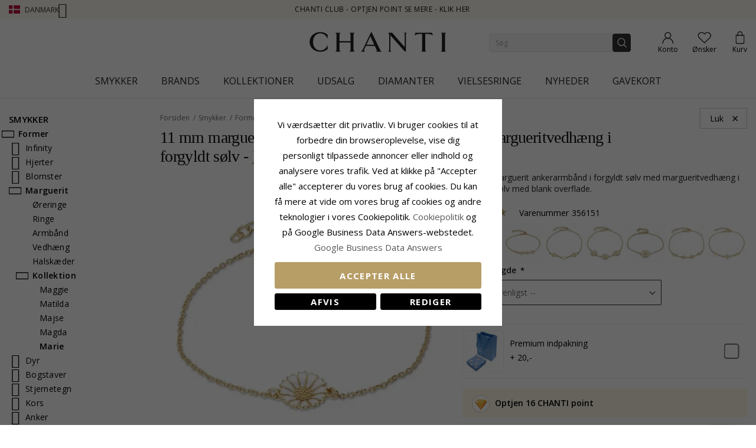

--- FILE ---
content_type: text/html; charset=UTF-8
request_url: https://www.chanti.dk/marguerit_ankerarmbaand_i_forgyldt_soelv_med_margueritvedhaeng_i_forgyldt_soelv__-356151
body_size: 57460
content:
<!doctype html>
<html class="use-header8" lang="da" prefix="og: https://ogp.me/ns#">
    <head prefix="og: http://ogp.me/ns# fb: http://ogp.me/ns/fb# product: http://ogp.me/ns/product#">
            <meta property="og:title" content="11 mm marguerit ankerarmbånd i forgyldt sølv med margueritvedhæng i forgyldt sølv - Marie" />
    <meta property="og:type" content="11 mm marguerit ankerarmbånd i forgyldt sølv med margueritvedhæng i forgyldt sølv med blank overflade." />
    <meta property="og:url" content="https://www.chanti.dk/marguerit_ankerarmbaand_i_forgyldt_soelv_med_margueritvedhaeng_i_forgyldt_soelv__-356151" />
        <meta property="og:image" content="https://www.chanti.dk/media/catalog/product/cache/11f4b0821d2e100e525a2c6159978efd/3/5/356151-0_1.webp" />
            
        <meta charset="utf-8"/>
<meta name="description" content="11 mm marguerit ankerarmbånd i forgyldt sølv med margueritvedhæng i forgyldt sølv med blank overflade."/>
<meta name="robots" content="INDEX,FOLLOW"/>
<meta name="title" content="11 mm marguerit ankerarmbånd i forgyldt sølv med margueritvedhæng i forgyldt sølv - Marie"/>
<meta name="viewport" content="width=device-width, initial-scale=1, maximum-scale=1.0, user-scalable=no"/>
<title>11 mm marguerit ankerarmbånd i forgyldt sølv med margueritvedhæng i forgyldt sølv - Marie</title>
<link  rel="stylesheet" type="text/css"  media="all" href="https://www.chanti.dk/static/version1765428503/_cache/merged/b248efa6fded357368a45d6cf8c12586.min.css" />
<link  rel="stylesheet" type="text/css"  media="all" href="https://www.chanti.dk/static/version1765428503/frontend/InterLogic/ChantiDK/da_DK/MGS_Brand/css/mgs_brand.min.css" />
<link  rel="stylesheet" type="text/css"  media="screen and (min-width: 768px)" href="https://www.chanti.dk/static/version1765428503/_cache/merged/41c7a965eedceab7724290725d051be5.min.css" />







<link  rel="canonical" href="https://www.chanti.dk/marguerit_ankerarmbaand_i_forgyldt_soelv_med_margueritvedhaeng_i_forgyldt_soelv__-356151" />
<link  rel="icon" type="image/x-icon" href="https://www.chanti.dk/media/favicon/stores/1/logo-cb_1.png" />
<link  rel="shortcut icon" type="image/x-icon" href="https://www.chanti.dk/media/favicon/stores/1/logo-cb_1.png" />
<meta name="msvalidate.01" content="02FAC986FFB3BF4CBA203A6E482CCF4B" />
<meta name="p:domain_verify" content="63c13cc3c9693982d6c6c38c8f5f4e3a"/>
<meta name="facebook-domain-verification" content="79m7iupi5fn2nbwioswn1lhrcac8x0" />
        


    
    <link rel="stylesheet" href="https://storage.googleapis.com/gowish-button-prod/css/gowish-iframe.css">

<!-- Google Tag Manager -->
    
                    
        <!-- End Google Tag Manager -->
<style>
	</style>

<meta property="og:type" content="product" />
<meta property="og:title" content="11&#x20;mm&#x20;marguerit&#x20;ankerarmb&#xE5;nd&#x20;i&#x20;forgyldt&#x20;s&#xF8;lv&#x20;med&#x20;margueritvedh&#xE6;ng&#x20;i&#x20;forgyldt&#x20;s&#xF8;lv&#x20;-&#x20;Marie" />
<meta property="og:image" content="https://www.chanti.dk/media/catalog/product/cache/082911d20b94aa7b3a933fe6c0d38dc2/3/5/356151-0_1.webp" />
<meta property="og:description" content="" />
<meta property="og:url" content="https://www.chanti.dk/marguerit_ankerarmbaand_i_forgyldt_soelv_med_margueritvedhaeng_i_forgyldt_soelv__-356151" />
    <meta property="product:price:amount" content="335"/>
    <meta property="product:price:currency" content="DKK"/>
				<link  rel="stylesheet" type="text/css"  media="all" href="https://www.chanti.dk/media/mgs/css/1/custom_config.css" /> 
				                    
                                               
        </head>
    <body data-container="body" data-mage-init='{"loaderAjax": {}, "loader": { "icon": "https://www.chanti.dk/static/version1765428503/frontend/InterLogic/ChantiDK/da_DK/images/loader-2.gif"}}' class="catalog-product-view product-marguerit_ankerarmbaand_i_forgyldt_soelv_med_margueritvedhaeng_i_forgyldt_soelv__-356151 page-layout-2columns-left wide">
		    
        			

    <!-- Google Tag Manager (noscript) -->
            <noscript><iframe src="https://www.googletagmanager.com/ns.html?id=GTM-WNK324"
                          height="0" width="0" style="display:none;visibility:hidden"></iframe></noscript>
        <!-- End Google Tag Manager (noscript) -->
    
    


    <noscript>
        <div class="message global noscript">
            <div class="content">
                <p>
                    <strong>JavaScript seems to be disabled in your browser.</strong>
                    <span>For the best experience on our site, be sure to turn on Javascript in your browser.</span>
                </p>
            </div>
        </div>
    </noscript>



<main><div class="page-wrapper  lazy-loading-img" data-ratioimage="ratio-1"><div id="placeholder-header"></div><header class="header header8">    <div class="top-header-content">
        <div class="container">
            <div class="row">
                <div class="item-left">
                    		<div class="language">
					                				<span class="switcher-language" data-toggle="dropdown">
                                        <img class="lang-action" alt="da" src="https://www.chanti.dk/static/version1765428503/frontend/InterLogic/ChantiDK/da_DK/images/flags/da.webp" />
                    <span class="language-label lang-action">
                        <span>Danmark</span>
                        <i class="pe-7s-angle-down" aria-hidden="true"></i>
                    </span>
                    				</span>
							<ul class="dropdown-menu">
                                                                                            <li class="view-se switcher-option">
                        <a href="https://www.chanti.se/" >
                            <img alt="se" src="https://www.chanti.dk/static/version1765428503/frontend/InterLogic/ChantiDK/da_DK/images/flags/se.webp" />
                            <span class="select-language-label">
                                                                    Sweden                                                            </span>
                                                    </a>
                    </li>
                                                                                <li class="view-no switcher-option">
                        <a href="https://www.chanti.no/" >
                            <img alt="no" src="https://www.chanti.dk/static/version1765428503/frontend/InterLogic/ChantiDK/da_DK/images/flags/no.webp" />
                            <span class="select-language-label">
                                                                    Norway                                                            </span>
                                                    </a>
                    </li>
                                                                                <li class="view-de switcher-option">
                        <a href="https://www.chanti.de/" >
                            <img alt="de" src="https://www.chanti.dk/static/version1765428503/frontend/InterLogic/ChantiDK/da_DK/images/flags/de.webp" />
                            <span class="select-language-label double-country-label">
                                                                    de                                                            </span>
                                                                                            <img alt="at" src="https://www.chanti.dk/static/version1765428503/frontend/InterLogic/ChantiDK/da_DK/images/flags/at.webp" />
                                <span class="select-language-label second">at</span>
                                                    </a>
                    </li>
                                                                                <li class="view-nl switcher-option">
                        <a href="https://www.chanti.nl/" >
                            <img alt="nl" src="https://www.chanti.dk/static/version1765428503/frontend/InterLogic/ChantiDK/da_DK/images/flags/nl.webp" />
                            <span class="select-language-label double-country-label">
                                                                    nl                                                            </span>
                                                                                            <img alt="be" src="https://www.chanti.dk/static/version1765428503/frontend/InterLogic/ChantiDK/da_DK/images/flags/be.webp" />
                                <span class="select-language-label second">be</span>
                                                    </a>
                    </li>
                                                                                <li class="view-fi switcher-option">
                        <a href="https://www.chanti.fi/" >
                            <img alt="fi" src="https://www.chanti.dk/static/version1765428503/frontend/InterLogic/ChantiDK/da_DK/images/flags/fi.webp" />
                            <span class="select-language-label">
                                                                    Finland                                                            </span>
                                                    </a>
                    </li>
                            		</ul>
	</div>
                </div>
                <div class="top-header">
                        <div class="top-middle-header">
                                                            <a href="/i-chanti-club" class="block-text">
                                    CHANTI Club - Optjen point se mere - Klik her                                </a>
                                                    </div>
                </div>
            </div>
        </div>
    </div>
    <div class="middle-header-content">
        <div class="container">
            <div class="row">
                <div class="col-xs-3 header-link visible-xs visible-sm left">
                    <div class="table-icon-menu">
                        <div class="top-menu-wrapper">
                            <button class="top-menu" aria-label="Menu">
                                <span class="menu-label"></span>
                            </button>
                        </div>
                                                    <div class="header-wl" data-bind="scope: 'wishlist'">
                                <a id="wishlist-link-m" href="https://www.chanti.dk/wishlist/" aria-label="Favorites">
                                        <span class="favorite-item">
                                            <!-- ko if: wishlist().counter -->
                                                <span class="counter qty empty" data-bind="css: { empty: !!wishlist().counter == false }"><span class="counter-number"><!-- ko text: wishlist().counter --><!-- /ko --></span></span>
                                            <!-- /ko -->
                                            <span class="text">Ønsker</span>
                                        </span>
                                </a>
                            </div>
                                            </div>
                </div>
                <div class="col-md-offset-4 col-md-4 col-xs-6 logo-header"><a class="logo" href="https://www.chanti.dk/" aria-label="Logo" title="">
    <img src="https://www.chanti.dk/media/logo/stores/1/c-logo.svg"
         alt=""
        width="232"        height="33"    />
</a>
</div>
                <div class="col-lg-offset-1 col-md-offset-1 col-xs-3 col-md-3 header-link right">
                    <div class="table-icon-menu show-titles">
                        <div class="dropdown dropdown-toplinks">
                            <a class="my-account" id="my-account-link" href="https://www.chanti.dk/customer/account/login/" aria-label="Account">
                                <span class="account-item">
                                    <span class="text">Konto</span>
                                </span>
                            </a>
                        </div>
                                                    <div class="header-wl  hidden-xs hidden-sm" data-bind="scope: 'wishlist'">
                                <a id="wishlist-link" href="https://www.chanti.dk/wishlist/" aria-label="Favorites">
                                    <span class="favorite-item">
                                        <!-- ko if: wishlist().counter -->
                                        <span class="counter qty empty" data-bind="css: { empty: !!wishlist().counter == false }"><span class="counter-number"><!-- ko text: wishlist().counter --><!-- /ko --></span></span>
                                        <!-- /ko -->
                                        <span class="text">Ønsker</span>
                                    </span>
                                </a>
                            </div>
                            
                                                
<div data-block="minicart" class="minicart-wrapper">
    <a class="action showcart" href="https://www.chanti.dk/checkout/cart/"
       data-bind="scope: 'minicart_content'">
        <span class="minicart-item">
            <span class="counter qty empty" data-bind="css: { empty: (getCartParam('summary_count') < 0) }, blockLoader: isLoading"><span class="counter-number"><!-- ko text: getCartParam('summary_count') --><!-- /ko --></span></span>
            <span class="text">Kurv</span>
        </span>
    </a>
        
    
</div>


                    </div>
                </div>
                <div class="col-xs-12 col-sm-12 xs-search">




<div class="search-form ">
	<div class="form-search">
		<form class="form minisearch" id="search_mini_form" action="https://www.chanti.dk/catalogsearch/result/" method="get">
			<input id="search"
			   type="text"
			   name="q"
			   value=""
			   class="input-text form-control"
			   maxlength="30"
               placeholder="Søg"
			   role="combobox"
                   aria-controls="mgs-instant-autocomplete-wrapper"
                   aria-autocomplete="both"
                   aria-expanded="true"
                   aria-label="Search"
                   aria-haspopup="false"
                   aria-activedescendant=""
                   autocomplete="off"/>

			<input type="hidden" id="sa" name="sa" value="0"/>
			<button type="submit" title="Søg" class="button">
			</button>	   
			<div id="search_autocomplete" class="search-autocomplete" style="display: none;"></div>
					</form>
	</div>
	<div class="actions-search">
        <div class="action-search-block">
		    <button class="action-search" aria-label="Search" onclick="showHideFormSearch()"><span class="action-search-icon"></span></button>
        </div>
	</div>
</div>




</div>
            </div>
        </div>
        <div class="megamenu-content">
            <div class="container">
                <div class="parent__megameu">
                    <div class="tab-content mgt-menu"><div id="main-Menucontent" class="tab-pane active">

					<nav class="navigation" role="navigation">
		<ul id="container">
																		<li class="  category-menu level0 ignore-hover" data-c-id="3">
							<a href="https://www.chanti.dk/p-smykker" class="level-top header-category-item-box"><span data-hover="Smykker" class="c-label">Smykker</span></a><span class="toggle-menu pe-7s-angle-right">
                </span><div class="wm-container row"><div class="wm-content"><ul class="dropdown-menu" ><li class="level1 dropdown-panel content-height-15" data-c-id="4">
<a href="https://www.chanti.dk/p-oereringe">
<span class="c-label">Øreringe</span>
<span class="icon-next pe-7s-angle-right"></span>
</a>
<span class="toggle-menu pe-7s-angle-right">
                    </span>
<div class="sub-col"><ul id="mmc-4-1"
 class="dropdown-menu"
>
<li class="level2 dropdown-panel content-height-2" data-c-id="149">
<a href="https://www.chanti.dk/p-oereringe-i_guld">
<span class="c-label">I guld</span>
<span class="icon-next pe-7s-angle-right"></span>
</a>
<span class="toggle-menu pe-7s-angle-right">
                    </span>
<div class="sub-col"><ul id="mmc-149-1"
 class="dropdown-menu"
>
<li class="level3 dropdown-panel" data-c-id="161">
<a href="https://www.chanti.dk/p-oereringe-i_guld-8_karat">
<span class="c-label">8 karat</span>
</a>
</li><li class="level3 dropdown-panel" data-c-id="150">
<a href="https://www.chanti.dk/p-oereringe-i_guld-14_karat">
<span class="c-label">14 karat</span>
</a>
</li>
</ul></div>
</li><li class="level2 dropdown-panel content-height-2" data-c-id="63">
<a href="https://www.chanti.dk/p-oereringe-i_hvidguld">
<span class="c-label">I hvidguld</span>
<span class="icon-next pe-7s-angle-right"></span>
</a>
<span class="toggle-menu pe-7s-angle-right">
                    </span>
<div class="sub-col"><ul id="mmc-63-1"
 class="dropdown-menu"
>
<li class="level3 dropdown-panel" data-c-id="64">
<a href="https://www.chanti.dk/p-oereringe-i_hvidguld-8_karat">
<span class="c-label">8 karat</span>
</a>
</li><li class="level3 dropdown-panel" data-c-id="219">
<a href="https://www.chanti.dk/p-oereringe-i_hvidguld-14_karat">
<span class="c-label">14 karat</span>
</a>
</li>
</ul></div>
</li><li class="level2 dropdown-panel" data-c-id="6">
<a href="https://www.chanti.dk/p-oereringe-i_soelv">
<span class="c-label">I sølv</span>
</a>
</li><li class="level2 dropdown-panel" data-c-id="8">
<a href="https://www.chanti.dk/p-oereringe-i_forgyldt_soelv">
<span class="c-label">I forgyldt sølv</span>
</a>
</li><li class="level2 dropdown-panel" data-c-id="65">
<a href="https://www.chanti.dk/p-oereringe-med_diamanter">
<span class="c-label">Med diamanter</span>
</a>
</li><li class="level2 dropdown-panel" data-c-id="313">
<a href="https://www.chanti.dk/p-oereringe-med_perler">
<span class="c-label">Med perler</span>
</a>
</li><li class="level2 dropdown-panel content-height-9" data-c-id="162">
<a href="https://www.chanti.dk/p-oereringe-solitaire">
<span class="c-label">Solitaire</span>
<span class="icon-next pe-7s-angle-right"></span>
</a>
<span class="toggle-menu pe-7s-angle-right">
                    </span>
<div class="sub-col"><ul id="mmc-162-1"
 class="dropdown-menu"
>
<li class="level3 dropdown-panel" data-c-id="880">
<a href="https://www.chanti.dk/p-oereringe-solitaire-2_x_0_03_ct">
<span class="c-label">2 x 0,03 ct</span>
</a>
</li><li class="level3 dropdown-panel" data-c-id="881">
<a href="https://www.chanti.dk/p-oereringe-solitaire-2_x_0_04_ct">
<span class="c-label">2 x 0,04 ct</span>
</a>
</li><li class="level3 dropdown-panel" data-c-id="399">
<a href="https://www.chanti.dk/p-oereringe-solitaire-2_x_0_05_ct">
<span class="c-label">2 x 0,05 ct</span>
</a>
</li><li class="level3 dropdown-panel" data-c-id="882">
<a href="https://www.chanti.dk/p-oereringe-solitaire-2_x_0_06_ct_0_07_ct">
<span class="c-label">2 x 0,06 - 0,07 ct</span>
</a>
</li><li class="level3 dropdown-panel" data-c-id="883">
<a href="https://www.chanti.dk/p-oereringe-solitaire-2_x_0_08_ct_0_09_ct">
<span class="c-label">2 x 0,08 - 0,09 ct</span>
</a>
</li><li class="level3 dropdown-panel" data-c-id="397">
<a href="https://www.chanti.dk/p-oereringe-solitaire-2_x_0_10_ct">
<span class="c-label">2 x 0,10 ct</span>
</a>
</li><li class="level3 dropdown-panel" data-c-id="264">
<a href="https://www.chanti.dk/p-oereringe-solitaire-2_x_0_20_ct">
<span class="c-label">2 x 0,20 ct</span>
</a>
</li><li class="level3 dropdown-panel" data-c-id="395">
<a href="https://www.chanti.dk/p-oereringe-solitaire-2_x_0_30_ct">
<span class="c-label">2 x 0,30 ct</span>
</a>
</li><li class="level3 dropdown-panel" data-c-id="553">
<a href="https://www.chanti.dk/p-oereringe-solitaire-2_x_0_40_ct">
<span class="c-label">2 x 0,40 ct</span>
</a>
</li>
</ul></div>
</li><li class="level2 dropdown-panel" data-c-id="496">
<a href="https://www.chanti.dk/p-oereringe-oereclips">
<span class="c-label">Øreclips</span>
</a>
</li><li class="level2 dropdown-panel" data-c-id="326">
<a href="https://www.chanti.dk/p-oereringe-oerehaenger">
<span class="c-label">Ørehænger</span>
</a>
</li><li class="level2 dropdown-panel" data-c-id="864">
<a href="https://www.chanti.dk/haenge-oreringe">
<span class="c-label">Hænge øreringe</span>
</a>
</li><li class="level2 dropdown-panel" data-c-id="865">
<a href="https://www.chanti.dk/kaede-oreringe">
<span class="c-label">Kæde øreringe</span>
</a>
</li><li class="level2 dropdown-panel" data-c-id="866">
<a href="https://www.chanti.dk/orestikker">
<span class="c-label">Ørestikker</span>
</a>
</li><li class="level2 dropdown-panel" data-c-id="867">
<a href="https://www.chanti.dk/orekroge">
<span class="c-label">Ørekroge</span>
</a>
</li><li class="level2 dropdown-panel" data-c-id="816">
<a href="https://www.chanti.dk/p-oereringe-earcuffs">
<span class="c-label">Earcuffs</span>
</a>
</li><li class="level2 dropdown-panel content-height-6" data-c-id="138">
<a href="https://www.chanti.dk/p-oereringe-former___motiver">
<span class="c-label">Former / motiver</span>
<span class="icon-next pe-7s-angle-right"></span>
</a>
<span class="toggle-menu pe-7s-angle-right">
                    </span>
<div class="sub-col"><ul id="mmc-138-1"
 class="dropdown-menu"
>
<li class="level3 dropdown-panel" data-c-id="139">
<a href="https://www.chanti.dk/p-oereringe-former___motiver-smaa">
<span class="c-label">Små</span>
</a>
</li><li class="level3 dropdown-panel content-height-10" data-c-id="173">
<a href="https://www.chanti.dk/p-oereringe-former___motiver-dyr">
<span class="c-label">Dyr</span>
<span class="icon-next pe-7s-angle-right"></span>
</a>
<span class="toggle-menu pe-7s-angle-right">
                    </span>
<div class="sub-col"><ul id="mmc-173-1"
 class="dropdown-menu"
>
<li class="level4 dropdown-panel" data-c-id="621">
<a href="https://www.chanti.dk/p-oereringe-former___motiver-dyr-bamse">
<span class="c-label">Bamse</span>
</a>
</li><li class="level4 dropdown-panel" data-c-id="295">
<a href="https://www.chanti.dk/p-oereringe-former___motiver-dyr-delfin">
<span class="c-label">Delfin</span>
</a>
</li><li class="level4 dropdown-panel" data-c-id="489">
<a href="https://www.chanti.dk/p-oereringe-former___motiver-dyr-elefant">
<span class="c-label">Elefant</span>
</a>
</li><li class="level4 dropdown-panel" data-c-id="299">
<a href="https://www.chanti.dk/p-oereringe-former___motiver-dyr-hest">
<span class="c-label">Hest</span>
</a>
</li><li class="level4 dropdown-panel" data-c-id="490">
<a href="https://www.chanti.dk/p-oereringe-former___motiver-dyr-kat">
<span class="c-label">Kat</span>
</a>
</li><li class="level4 dropdown-panel" data-c-id="311">
<a href="https://www.chanti.dk/p-oereringe-former___motiver-dyr-fugl">
<span class="c-label">Fugl</span>
</a>
</li><li class="level4 dropdown-panel" data-c-id="838">
<a href="https://www.chanti.dk/p-oereringe-former___motiver-dyr-papegoeje">
<span class="c-label">Papegøje</span>
</a>
</li><li class="level4 dropdown-panel" data-c-id="411">
<a href="https://www.chanti.dk/p-oereringe-former___motiver-dyr-sommerfugl">
<span class="c-label">Sommerfugl</span>
</a>
</li><li class="level4 dropdown-panel" data-c-id="309">
<a href="https://www.chanti.dk/p-oereringe-former___motiver-dyr-mariehoene">
<span class="c-label">Mariehøne</span>
</a>
</li><li class="level4 dropdown-panel" data-c-id="606">
<a href="https://www.chanti.dk/p-oereringe-former___motiver-dyr-ugle">
<span class="c-label">Ugle</span>
</a>
</li>
</ul></div>
</li><li class="level3 dropdown-panel" data-c-id="661">
<a href="https://www.chanti.dk/p-oereringe-former___motiver-store">
<span class="c-label">Store</span>
</a>
</li><li class="level3 dropdown-panel" data-c-id="821">
<a href="https://www.chanti.dk/p-oereringe-former___motiver-cup_cake">
<span class="c-label">Cup cake</span>
</a>
</li><li class="level3 dropdown-panel content-height-3" data-c-id="478">
<a href="https://www.chanti.dk/p-oereringe-former___motiver-frugt">
<span class="c-label">Frugt</span>
<span class="icon-next pe-7s-angle-right"></span>
</a>
<span class="toggle-menu pe-7s-angle-right">
                    </span>
<div class="sub-col"><ul id="mmc-478-1"
 class="dropdown-menu"
>
<li class="level4 dropdown-panel" data-c-id="720">
<a href="https://www.chanti.dk/p-oereringe-former___motiver-frugt-aeble">
<span class="c-label">Æble</span>
</a>
</li><li class="level4 dropdown-panel" data-c-id="817">
<a href="https://www.chanti.dk/p-oereringe-former___motiver-frugt-kirsebaer">
<span class="c-label">Kirsebær</span>
</a>
</li><li class="level4 dropdown-panel" data-c-id="812">
<a href="https://www.chanti.dk/p-oereringe-former___motiver-frugt-jordbaer">
<span class="c-label">Jordbær</span>
</a>
</li>
</ul></div>
</li><li class="level3 dropdown-panel" data-c-id="599">
<a href="https://www.chanti.dk/p-oereringe-former___motiver-butterflies_laase_oereringe">
<span class="c-label">Butterflies låse øreringe</span>
</a>
</li>
</ul></div>
</li>
</ul></div>
</li><li class="level1 dropdown-panel content-height-14" data-c-id="35">
<a href="https://www.chanti.dk/p-ringe">
<span class="c-label">Ringe</span>
<span class="icon-next pe-7s-angle-right"></span>
</a>
<span class="toggle-menu pe-7s-angle-right">
                    </span>
<div class="sub-col"><ul id="mmc-35-1"
 class="dropdown-menu"
>
<li class="level2 dropdown-panel content-height-2" data-c-id="93">
<a href="https://www.chanti.dk/p-ringe-i_guld">
<span class="c-label">I guld</span>
<span class="icon-next pe-7s-angle-right"></span>
</a>
<span class="toggle-menu pe-7s-angle-right">
                    </span>
<div class="sub-col"><ul id="mmc-93-1"
 class="dropdown-menu"
>
<li class="level3 dropdown-panel" data-c-id="143">
<a href="https://www.chanti.dk/p-ringe-i_guld-8_karat">
<span class="c-label">8 karat</span>
</a>
</li><li class="level3 dropdown-panel" data-c-id="95">
<a href="https://www.chanti.dk/p-ringe-i_guld-14_karat">
<span class="c-label">14 karat</span>
</a>
</li>
</ul></div>
</li><li class="level2 dropdown-panel content-height-2" data-c-id="50">
<a href="https://www.chanti.dk/p-ringe-i_hvidguld">
<span class="c-label">I hvidguld</span>
<span class="icon-next pe-7s-angle-right"></span>
</a>
<span class="toggle-menu pe-7s-angle-right">
                    </span>
<div class="sub-col"><ul id="mmc-50-1"
 class="dropdown-menu"
>
<li class="level3 dropdown-panel" data-c-id="454">
<a href="https://www.chanti.dk/p-ringe-i_hvidguld-8_karat">
<span class="c-label">8 karat</span>
</a>
</li><li class="level3 dropdown-panel" data-c-id="51">
<a href="https://www.chanti.dk/p-ringe-i_hvidguld-14_karat">
<span class="c-label">14 karat</span>
</a>
</li>
</ul></div>
</li><li class="level2 dropdown-panel" data-c-id="36">
<a href="https://www.chanti.dk/p-ringe-i_soelv">
<span class="c-label">I sølv</span>
</a>
</li><li class="level2 dropdown-panel" data-c-id="649">
<a href="https://www.chanti.dk/p-ringe-i_forgyldt_soelv">
<span class="c-label">I forgyldt sølv</span>
</a>
</li><li class="level2 dropdown-panel" data-c-id="52">
<a href="https://www.chanti.dk/p-ringe-med_diamanter">
<span class="c-label">Med diamanter</span>
</a>
</li><li class="level2 dropdown-panel" data-c-id="529">
<a href="https://www.chanti.dk/p-ringe-med_perler">
<span class="c-label">Med perler</span>
</a>
</li><li class="level2 dropdown-panel content-height-5" data-c-id="364">
<a href="https://www.chanti.dk/p-ringe-solitaireringe">
<span class="c-label">Solitaireringe</span>
<span class="icon-next pe-7s-angle-right"></span>
</a>
<span class="toggle-menu pe-7s-angle-right">
                    </span>
<div class="sub-col"><ul id="mmc-364-1"
 class="dropdown-menu"
>
<li class="level3 dropdown-panel" data-c-id="374">
<a href="https://www.chanti.dk/p-ringe-solitaireringe-1_x_0_05_ct">
<span class="c-label">1 x 0,05 ct</span>
</a>
</li><li class="level3 dropdown-panel" data-c-id="379">
<a href="https://www.chanti.dk/p-ringe-solitaireringe-1_x_0_10_ct">
<span class="c-label">1 x 0,10 ct</span>
</a>
</li><li class="level3 dropdown-panel" data-c-id="378">
<a href="https://www.chanti.dk/p-ringe-solitaireringe-1_x_0_20_ct">
<span class="c-label">1 x 0,20 ct</span>
</a>
</li><li class="level3 dropdown-panel" data-c-id="375">
<a href="https://www.chanti.dk/p-ringe-solitaireringe-1_x_0_30_ct">
<span class="c-label">1 x 0,30 ct</span>
</a>
</li><li class="level3 dropdown-panel" data-c-id="381">
<a href="https://www.chanti.dk/p-ringe-solitaireringe-1_x_0_40_ct">
<span class="c-label">1 x 0,40 ct</span>
</a>
</li>
</ul></div>
</li><li class="level2 dropdown-panel content-height-12" data-c-id="240">
<a href="https://www.chanti.dk/p-ringe-allianceringe">
<span class="c-label">Allianceringe</span>
<span class="icon-next pe-7s-angle-right"></span>
</a>
<span class="toggle-menu pe-7s-angle-right">
                    </span>
<div class="sub-col"><ul id="mmc-240-1"
 class="dropdown-menu"
>
<li class="level3 dropdown-panel" data-c-id="455">
<a href="https://www.chanti.dk/p-ringe-allianceringe-med_zirkon">
<span class="c-label">Med zirkon</span>
</a>
</li><li class="level3 dropdown-panel" data-c-id="446">
<a href="https://www.chanti.dk/p-ringe-allianceringe-med_safir">
<span class="c-label">Med safir</span>
</a>
</li><li class="level3 dropdown-panel" data-c-id="448">
<a href="https://www.chanti.dk/p-ringe-allianceringe-med_rubin">
<span class="c-label">Med rubin</span>
</a>
</li><li class="level3 dropdown-panel" data-c-id="449">
<a href="https://www.chanti.dk/p-ringe-allianceringe-med_smaragd">
<span class="c-label">Med smaragd</span>
</a>
</li><li class="level3 dropdown-panel" data-c-id="647">
<a href="https://www.chanti.dk/p-ringe-allianceringe-1_x_0_05_ct">
<span class="c-label">1 x 0,05 ct</span>
</a>
</li><li class="level3 dropdown-panel" data-c-id="404">
<a href="https://www.chanti.dk/p-ringe-allianceringe-3_x_0_05_ct">
<span class="c-label">3 x 0,05 ct</span>
</a>
</li><li class="level3 dropdown-panel" data-c-id="290">
<a href="https://www.chanti.dk/p-ringe-allianceringe-5_x_0_05_ct">
<span class="c-label">5 x 0,05 ct</span>
</a>
</li><li class="level3 dropdown-panel" data-c-id="538">
<a href="https://www.chanti.dk/p-ringe-allianceringe-1_x_0_10_ct">
<span class="c-label">1 x 0,10 ct</span>
</a>
</li><li class="level3 dropdown-panel" data-c-id="439">
<a href="https://www.chanti.dk/p-ringe-allianceringe-3_x_0_10_ct">
<span class="c-label">3 x 0,10 ct</span>
</a>
</li><li class="level3 dropdown-panel" data-c-id="440">
<a href="https://www.chanti.dk/p-ringe-allianceringe-5_x_0_10_ct">
<span class="c-label">5 x 0,10 ct</span>
</a>
</li><li class="level3 dropdown-panel" data-c-id="595">
<a href="https://www.chanti.dk/p-ringe-allianceringe-5_x_0_15_ct">
<span class="c-label">5 x 0,15 ct</span>
</a>
</li><li class="level3 dropdown-panel" data-c-id="909">
<a href="https://www.chanti.dk/p-ringe-allianceringe-5-x-0-20-ct">
<span class="c-label">5 x 0,20 ct</span>
</a>
</li>
</ul></div>
</li><li class="level2 dropdown-panel" data-c-id="877">
<a href="https://www.chanti.dk/panzer-ringe">
<span class="c-label">Panzer ringe</span>
</a>
</li><li class="level2 dropdown-panel" data-c-id="681">
<a href="https://www.chanti.dk/p-ringe-tommelfingerringe">
<span class="c-label">Tommelfingerringe</span>
</a>
</li><li class="level2 dropdown-panel" data-c-id="81">
<a href="https://www.chanti.dk/p-ringe-lillefingerringe">
<span class="c-label">Lillefingerringe</span>
</a>
</li><li class="level2 dropdown-panel" data-c-id="810">
<a href="https://www.chanti.dk/p-ringe-ledringe">
<span class="c-label">Ledringe</span>
</a>
</li><li class="level2 dropdown-panel" data-c-id="487">
<a href="https://www.chanti.dk/p-ringe-taaringe">
<span class="c-label">Tåringe</span>
</a>
</li><li class="level2 dropdown-panel content-height-6" data-c-id="101">
<a href="https://www.chanti.dk/p-ringe-former___motiver">
<span class="c-label">Former / motiver</span>
<span class="icon-next pe-7s-angle-right"></span>
</a>
<span class="toggle-menu pe-7s-angle-right">
                    </span>
<div class="sub-col"><ul id="mmc-101-1"
 class="dropdown-menu"
>
<li class="level3 dropdown-panel" data-c-id="655">
<a href="https://www.chanti.dk/p-ringe-former___motiver-delfin">
<span class="c-label">Delfin</span>
</a>
</li><li class="level3 dropdown-panel" data-c-id="115">
<a href="https://www.chanti.dk/p-ringe-former___motiver-brede">
<span class="c-label">Brede</span>
</a>
</li><li class="level3 dropdown-panel" data-c-id="168">
<a href="https://www.chanti.dk/p-ringe-former___motiver-smalle">
<span class="c-label">Smalle</span>
</a>
</li><li class="level3 dropdown-panel" data-c-id="561">
<a href="https://www.chanti.dk/p-ringe-former___motiver-store">
<span class="c-label">Store</span>
</a>
</li><li class="level3 dropdown-panel" data-c-id="355">
<a href="https://www.chanti.dk/p-ringe-former___motiver-tre_i_en_ring">
<span class="c-label">Tre i en ring</span>
</a>
</li><li class="level3 dropdown-panel" data-c-id="830">
<a href="https://www.chanti.dk/p-ringe-former___motiver-bismarck">
<span class="c-label">Bismarck</span>
</a>
</li>
</ul></div>
</li>
</ul></div>
</li><li class="level1 dropdown-panel content-height-10" data-c-id="28">
<a href="https://www.chanti.dk/p-armbaand">
<span class="c-label">Armbånd</span>
<span class="icon-next pe-7s-angle-right"></span>
</a>
<span class="toggle-menu pe-7s-angle-right">
                    </span>
<div class="sub-col"><ul id="mmc-28-1"
 class="dropdown-menu"
>
<li class="level2 dropdown-panel content-height-12" data-c-id="416">
<a href="https://www.chanti.dk/p-armbaand-kaedetyper">
<span class="c-label">Kædetyper</span>
<span class="icon-next pe-7s-angle-right"></span>
</a>
<span class="toggle-menu pe-7s-angle-right">
                    </span>
<div class="sub-col"><ul id="mmc-416-1"
 class="dropdown-menu"
>
<li class="level3 dropdown-panel" data-c-id="418">
<a href="https://www.chanti.dk/p-armbaand-kaedetyper-ankerarmbaand">
<span class="c-label">Ankerarmbånd</span>
</a>
</li><li class="level3 dropdown-panel" data-c-id="804">
<a href="https://www.chanti.dk/p-armbaand-kaedetyper-figaroarmbaand">
<span class="c-label">Figaroarmbånd</span>
</a>
</li><li class="level3 dropdown-panel" data-c-id="426">
<a href="https://www.chanti.dk/p-armbaand-kaedetyper-bismarckarmbaand">
<span class="c-label">Bismarckarmbånd</span>
</a>
</li><li class="level3 dropdown-panel" data-c-id="731">
<a href="https://www.chanti.dk/p-armbaand-kaedetyper-kuglearmbaand">
<span class="c-label">Kuglearmbånd</span>
</a>
</li><li class="level3 dropdown-panel" data-c-id="568">
<a href="https://www.chanti.dk/p-armbaand-kaedetyper-panserarmbaand">
<span class="c-label">Panzerarmbånd</span>
</a>
</li><li class="level3 dropdown-panel" data-c-id="755">
<a href="https://www.chanti.dk/p-armbaand-kaedetyper-murstenarmbaand">
<span class="c-label">Murstenarmbånd</span>
</a>
</li><li class="level3 dropdown-panel" data-c-id="754">
<a href="https://www.chanti.dk/p-armbaand-kaedetyper-singaporearmbaand">
<span class="c-label">Singaporearmbånd</span>
</a>
</li><li class="level3 dropdown-panel" data-c-id="797">
<a href="https://www.chanti.dk/p-armbaand-kaedetyper-kongearmbaand">
<span class="c-label">Kongearmbånd</span>
</a>
</li><li class="level3 dropdown-panel" data-c-id="757">
<a href="https://www.chanti.dk/p-armbaand-kaedetyper-slangearmbaand">
<span class="c-label">Slangearmbånd</span>
</a>
</li><li class="level3 dropdown-panel" data-c-id="735">
<a href="https://www.chanti.dk/p-armbaand-kaedetyper-veneziaarmbaand">
<span class="c-label">Veneziaarmbånd</span>
</a>
</li><li class="level3 dropdown-panel" data-c-id="730">
<a href="https://www.chanti.dk/p-armbaand-kaedetyper-aertearmbaand">
<span class="c-label">Ærtearmbånd</span>
</a>
</li><li class="level3 dropdown-panel" data-c-id="859">
<a href="https://www.chanti.dk/tennisarmband">
<span class="c-label">Tennisarmbånd </span>
</a>
</li>
</ul></div>
</li><li class="level2 dropdown-panel content-height-2" data-c-id="480">
<a href="https://www.chanti.dk/p-armbaand-i_guld">
<span class="c-label">I guld</span>
<span class="icon-next pe-7s-angle-right"></span>
</a>
<span class="toggle-menu pe-7s-angle-right">
                    </span>
<div class="sub-col"><ul id="mmc-480-1"
 class="dropdown-menu"
>
<li class="level3 dropdown-panel" data-c-id="893">
<a href="https://www.chanti.dk/p-armbaand-i-8-karat-guld">
<span class="c-label">8 karat</span>
</a>
</li><li class="level3 dropdown-panel" data-c-id="894">
<a href="https://www.chanti.dk/p-armbaand-i-14-karat-guld">
<span class="c-label">14 karat</span>
</a>
</li>
</ul></div>
</li><li class="level2 dropdown-panel" data-c-id="289">
<a href="https://www.chanti.dk/p-armbaand-i_hvidguld">
<span class="c-label">I hvidguld</span>
</a>
</li><li class="level2 dropdown-panel" data-c-id="29">
<a href="https://www.chanti.dk/p-armbaand-i_soelv">
<span class="c-label">I sølv</span>
</a>
</li><li class="level2 dropdown-panel" data-c-id="341">
<a href="https://www.chanti.dk/p-armbaand-i_forgyldt_soelv">
<span class="c-label">I forgyldt sølv</span>
</a>
</li><li class="level2 dropdown-panel" data-c-id="222">
<a href="https://www.chanti.dk/p-armbaand-i_laeder">
<span class="c-label">I læder</span>
</a>
</li><li class="level2 dropdown-panel" data-c-id="333">
<a href="https://www.chanti.dk/p-armbaand-i_staal">
<span class="c-label">I stål</span>
</a>
</li><li class="level2 dropdown-panel" data-c-id="515">
<a href="https://www.chanti.dk/p-armbaand-bangles_armringe">
<span class="c-label">Bangles/armringe</span>
</a>
</li><li class="level2 dropdown-panel" data-c-id="245">
<a href="https://www.chanti.dk/p-armbaand-med_perler">
<span class="c-label">Med perler</span>
</a>
</li><li class="level2 dropdown-panel content-height-3" data-c-id="287">
<a href="https://www.chanti.dk/p-armbaand-former___motiver">
<span class="c-label">Former / motiver</span>
<span class="icon-next pe-7s-angle-right"></span>
</a>
<span class="toggle-menu pe-7s-angle-right">
                    </span>
<div class="sub-col"><ul id="mmc-287-1"
 class="dropdown-menu"
>
<li class="level3 dropdown-panel" data-c-id="751">
<a href="https://www.chanti.dk/p-armbaand-former___motiver-brede">
<span class="c-label">Brede</span>
</a>
</li><li class="level3 dropdown-panel" data-c-id="453">
<a href="https://www.chanti.dk/p-armbaand-former___motiver-smalle">
<span class="c-label">Smalle</span>
</a>
</li><li class="level3 dropdown-panel" data-c-id="499">
<a href="https://www.chanti.dk/p-armbaand-former___motiver-knyttede">
<span class="c-label">Knyttede</span>
</a>
</li>
</ul></div>
</li>
</ul></div>
</li><li class="level1 dropdown-panel content-height-9" data-c-id="12">
<a href="https://www.chanti.dk/p-vedhaeng">
<span class="c-label">Vedhæng</span>
<span class="icon-next pe-7s-angle-right"></span>
</a>
<span class="toggle-menu pe-7s-angle-right">
                    </span>
<div class="sub-col"><ul id="mmc-12-1"
 class="dropdown-menu"
>
<li class="level2 dropdown-panel content-height-2" data-c-id="32">
<a href="https://www.chanti.dk/p-vedhaeng-i_guld">
<span class="c-label">I guld</span>
<span class="icon-next pe-7s-angle-right"></span>
</a>
<span class="toggle-menu pe-7s-angle-right">
                    </span>
<div class="sub-col"><ul id="mmc-32-1"
 class="dropdown-menu"
>
<li class="level3 dropdown-panel" data-c-id="174">
<a href="https://www.chanti.dk/p-vedhaeng-i_guld-8_karat">
<span class="c-label">8 karat</span>
</a>
</li><li class="level3 dropdown-panel" data-c-id="33">
<a href="https://www.chanti.dk/p-vedhaeng-i_guld-14_karat">
<span class="c-label">14 karat</span>
</a>
</li>
</ul></div>
</li><li class="level2 dropdown-panel content-height-2" data-c-id="20">
<a href="https://www.chanti.dk/p-vedhaeng-i_hvidguld">
<span class="c-label">I hvidguld</span>
<span class="icon-next pe-7s-angle-right"></span>
</a>
<span class="toggle-menu pe-7s-angle-right">
                    </span>
<div class="sub-col"><ul id="mmc-20-1"
 class="dropdown-menu"
>
<li class="level3 dropdown-panel" data-c-id="422">
<a href="https://www.chanti.dk/p-vedhaeng-i_hvidguld-8_karat">
<span class="c-label">8 karat</span>
</a>
</li><li class="level3 dropdown-panel" data-c-id="23">
<a href="https://www.chanti.dk/p-vedhaeng-i_hvidguld-14_karat">
<span class="c-label">14 karat</span>
</a>
</li>
</ul></div>
</li><li class="level2 dropdown-panel" data-c-id="43">
<a href="https://www.chanti.dk/p-vedhaeng-i_soelv">
<span class="c-label">I sølv</span>
</a>
</li><li class="level2 dropdown-panel" data-c-id="54">
<a href="https://www.chanti.dk/p-vedhaeng-i_forgyldt_soelv">
<span class="c-label">I forgyldt sølv</span>
</a>
</li><li class="level2 dropdown-panel" data-c-id="18">
<a href="https://www.chanti.dk/p-vedhaeng-med_diamanter">
<span class="c-label">Med diamanter</span>
</a>
</li><li class="level2 dropdown-panel" data-c-id="196">
<a href="https://www.chanti.dk/p-vedhaeng-med_perler">
<span class="c-label">Med perler</span>
</a>
</li><li class="level2 dropdown-panel content-height-6" data-c-id="358">
<a href="https://www.chanti.dk/p-vedhaeng-solitaire">
<span class="c-label">Solitaire</span>
<span class="icon-next pe-7s-angle-right"></span>
</a>
<span class="toggle-menu pe-7s-angle-right">
                    </span>
<div class="sub-col"><ul id="mmc-358-1"
 class="dropdown-menu"
>
<li class="level3 dropdown-panel" data-c-id="385">
<a href="https://www.chanti.dk/p-vedhaeng-solitaire-1_x_0_05_ct">
<span class="c-label">1 x 0,05 ct</span>
</a>
</li><li class="level3 dropdown-panel" data-c-id="388">
<a href="https://www.chanti.dk/p-vedhaeng-solitaire-1_x_0_10_ct">
<span class="c-label">1 x 0,10 ct</span>
</a>
</li><li class="level3 dropdown-panel" data-c-id="386">
<a href="https://www.chanti.dk/p-vedhaeng-solitaire-1_x_0_20_ct">
<span class="c-label">1 x 0,20 ct</span>
</a>
</li><li class="level3 dropdown-panel" data-c-id="393">
<a href="https://www.chanti.dk/p-vedhaeng-solitaire-1_x_0_30_ct">
<span class="c-label">1 x 0,30 ct</span>
</a>
</li><li class="level3 dropdown-panel" data-c-id="390">
<a href="https://www.chanti.dk/p-vedhaeng-solitaire-1_x_0_40_ct">
<span class="c-label">1 x 0,40 ct</span>
</a>
</li><li class="level3 dropdown-panel" data-c-id="550">
<a href="https://www.chanti.dk/p-vedhaeng-solitaire-1_x_0_50_ct">
<span class="c-label">1 x 0,50 ct</span>
</a>
</li>
</ul></div>
</li><li class="level2 dropdown-panel content-height-4" data-c-id="14">
<a href="https://www.chanti.dk/p-vedhaeng-former___motiver">
<span class="c-label">Former / motiver</span>
<span class="icon-next pe-7s-angle-right"></span>
</a>
<span class="toggle-menu pe-7s-angle-right">
                    </span>
<div class="sub-col"><ul id="mmc-14-1"
 class="dropdown-menu"
>
<li class="level3 dropdown-panel content-height-14" data-c-id="77">
<a href="https://www.chanti.dk/p-vedhaeng-former___motiver-dyr">
<span class="c-label">Dyr</span>
<span class="icon-next pe-7s-angle-right"></span>
</a>
<span class="toggle-menu pe-7s-angle-right">
                    </span>
<div class="sub-col"><ul id="mmc-77-1"
 class="dropdown-menu"
>
<li class="level4 dropdown-panel" data-c-id="775">
<a href="https://www.chanti.dk/p-vedhaeng-former___motiver-dyr-and">
<span class="c-label">And</span>
</a>
</li><li class="level4 dropdown-panel" data-c-id="107">
<a href="https://www.chanti.dk/p-vedhaeng-former___motiver-dyr-bamse">
<span class="c-label">Bamse</span>
</a>
</li><li class="level4 dropdown-panel" data-c-id="282">
<a href="https://www.chanti.dk/p-vedhaeng-former___motiver-dyr-delfin">
<span class="c-label">Delfin</span>
</a>
</li><li class="level4 dropdown-panel" data-c-id="306">
<a href="https://www.chanti.dk/p-vedhaeng-former___motiver-dyr-elefant">
<span class="c-label">Elefant</span>
</a>
</li><li class="level4 dropdown-panel" data-c-id="726">
<a href="https://www.chanti.dk/p-vedhaeng-former___motiver-dyr-froe">
<span class="c-label">Frø</span>
</a>
</li><li class="level4 dropdown-panel" data-c-id="400">
<a href="https://www.chanti.dk/p-vedhaeng-former___motiver-dyr-hest">
<span class="c-label">Hest</span>
</a>
</li><li class="level4 dropdown-panel" data-c-id="470">
<a href="https://www.chanti.dk/p-vedhaeng-former___motiver-dyr-hund">
<span class="c-label">Hund</span>
</a>
</li><li class="level4 dropdown-panel" data-c-id="624">
<a href="https://www.chanti.dk/p-vedhaeng-former___motiver-dyr-kat">
<span class="c-label">Kat</span>
</a>
</li><li class="level4 dropdown-panel" data-c-id="512">
<a href="https://www.chanti.dk/p-vedhaeng-former___motiver-dyr-kanin">
<span class="c-label">Kanin</span>
</a>
</li><li class="level4 dropdown-panel" data-c-id="495">
<a href="https://www.chanti.dk/p-vedhaeng-former___motiver-dyr-mariehoene">
<span class="c-label">Mariehøne</span>
</a>
</li><li class="level4 dropdown-panel" data-c-id="361">
<a href="https://www.chanti.dk/p-vedhaeng-former___motiver-dyr-skildpadde">
<span class="c-label">Skildpadde</span>
</a>
</li><li class="level4 dropdown-panel" data-c-id="354">
<a href="https://www.chanti.dk/p-vedhaeng-former___motiver-dyr-sommerfugl">
<span class="c-label">Sommerfugl</span>
</a>
</li><li class="level4 dropdown-panel" data-c-id="406">
<a href="https://www.chanti.dk/p-vedhaeng-former___motiver-dyr-fugl">
<span class="c-label">Fugl</span>
</a>
</li><li class="level4 dropdown-panel" data-c-id="516">
<a href="https://www.chanti.dk/p-vedhaeng-former___motiver-dyr-ugle">
<span class="c-label">Ugle</span>
</a>
</li>
</ul></div>
</li><li class="level3 dropdown-panel" data-c-id="248">
<a href="https://www.chanti.dk/p-vedhaeng-former___motiver-store">
<span class="c-label">Store</span>
</a>
</li><li class="level3 dropdown-panel" data-c-id="839">
<a href="https://www.chanti.dk/p-vedhaeng-former___motiver-cup_cake">
<span class="c-label">Cup cake</span>
</a>
</li><li class="level3 dropdown-panel" data-c-id="504">
<a href="https://www.chanti.dk/p-vedhaeng-former___motiver-frugt">
<span class="c-label">Frugt</span>
</a>
</li>
</ul></div>
</li><li class="level2 dropdown-panel" data-c-id="911">
<a href="https://www.chanti.dk/p-vedhaeng-brocher">
<span class="c-label">Brocher</span>
</a>
</li>
</ul></div>
</li><li class="level1 dropdown-panel content-height-17 bg" data-c-id="40">
<a href="https://www.chanti.dk/p-halskaeder">
<span class="c-label">Halskæder</span>
<span class="icon-next pe-7s-angle-right"></span>
</a>
<span class="toggle-menu pe-7s-angle-right">
                    </span>
<div class="sub-col"><ul id="mmc-40-1"
 class="dropdown-menu"
>
<li class="level2 dropdown-panel content-height-11" data-c-id="184">
<a href="https://www.chanti.dk/p-halskaeder-kaedetyper">
<span class="c-label">Kædetyper</span>
<span class="icon-next pe-7s-angle-right"></span>
</a>
<span class="toggle-menu pe-7s-angle-right">
                    </span>
<div class="sub-col"><ul id="mmc-184-1"
 class="dropdown-menu"
>
<li class="level3 dropdown-panel" data-c-id="185">
<a href="https://www.chanti.dk/p-halskaeder-kaedetyper-ankerkaeder">
<span class="c-label">Ankerkæder</span>
</a>
</li><li class="level3 dropdown-panel" data-c-id="232">
<a href="https://www.chanti.dk/p-halskaeder-kaedetyper-slangekaeder">
<span class="c-label">Slangekæder</span>
</a>
</li><li class="level3 dropdown-panel" data-c-id="188">
<a href="https://www.chanti.dk/p-halskaeder-kaedetyper-veneziakaeder">
<span class="c-label">Veneziakæder</span>
</a>
</li><li class="level3 dropdown-panel" data-c-id="710">
<a href="https://www.chanti.dk/p-halskaeder-kaedetyper-kuglekaeder">
<span class="c-label">Kuglekæder</span>
</a>
</li><li class="level3 dropdown-panel" data-c-id="437">
<a href="https://www.chanti.dk/p-halskaeder-kaedetyper-figarokaeder">
<span class="c-label">Figarokæder</span>
</a>
</li><li class="level3 dropdown-panel" data-c-id="823">
<a href="https://www.chanti.dk/p-halskaeder-kaedetyper-singaporehalskaeder">
<span class="c-label">Singaporehalskæder</span>
</a>
</li><li class="level3 dropdown-panel" data-c-id="436">
<a href="https://www.chanti.dk/p-halskaeder-kaedetyper-kongekaeder">
<span class="c-label">Kongekæder</span>
</a>
</li><li class="level3 dropdown-panel" data-c-id="346">
<a href="https://www.chanti.dk/p-halskaeder-kaedetyper-panserkaeder">
<span class="c-label">Panzerkæder</span>
</a>
</li><li class="level3 dropdown-panel" data-c-id="886">
<a href="https://www.chanti.dk/cordelkaeder">
<span class="c-label">Cordelkæder</span>
</a>
</li><li class="level3 dropdown-panel" data-c-id="584">
<a href="https://www.chanti.dk/p-halskaeder-kaedetyper-bismarck_halskaeder">
<span class="c-label">Bismarck halskæder</span>
</a>
</li><li class="level3 dropdown-panel" data-c-id="885">
<a href="https://www.chanti.dk/chokers">
<span class="c-label">Chokers</span>
</a>
</li>
</ul></div>
</li><li class="level2 dropdown-panel content-height-2" data-c-id="267">
<a href="https://www.chanti.dk/p-halskaeder-i_guld">
<span class="c-label">I guld</span>
<span class="icon-next pe-7s-angle-right"></span>
</a>
<span class="toggle-menu pe-7s-angle-right">
                    </span>
<div class="sub-col"><ul id="mmc-267-1"
 class="dropdown-menu"
>
<li class="level3 dropdown-panel" data-c-id="896">
<a href="https://www.chanti.dk/p-halskaeder-i-8-karat-guld">
<span class="c-label">8 karat</span>
</a>
</li><li class="level3 dropdown-panel" data-c-id="897">
<a href="https://www.chanti.dk/p-halskaeder-i-14-karat-guld">
<span class="c-label">14 karat</span>
</a>
</li>
</ul></div>
</li><li class="level2 dropdown-panel" data-c-id="347">
<a href="https://www.chanti.dk/p-halskaeder-i_hvidguld">
<span class="c-label">I hvidguld</span>
</a>
</li><li class="level2 dropdown-panel" data-c-id="44">
<a href="https://www.chanti.dk/p-halskaeder-i_soelv">
<span class="c-label">I sølv</span>
</a>
</li><li class="level2 dropdown-panel" data-c-id="59">
<a href="https://www.chanti.dk/p-halskaeder-i_forgyldt_soelv">
<span class="c-label">I forgyldt sølv</span>
</a>
</li><li class="level2 dropdown-panel" data-c-id="187">
<a href="https://www.chanti.dk/p-halskaeder-i_sort_soelv">
<span class="c-label">I sort sølv</span>
</a>
</li><li class="level2 dropdown-panel" data-c-id="339">
<a href="https://www.chanti.dk/p-halskaeder-i_laeder">
<span class="c-label">I læder</span>
</a>
</li><li class="level2 dropdown-panel" data-c-id="910">
<a href="https://www.chanti.dk/p-halskaeder-i-staal">
<span class="c-label">I stål</span>
</a>
</li><li class="level2 dropdown-panel" data-c-id="244">
<a href="https://www.chanti.dk/p-halskaeder-med_perler">
<span class="c-label">Med perler</span>
</a>
</li><li class="level2 dropdown-panel" data-c-id="251">
<a href="https://www.chanti.dk/p-halskaeder-38_cm">
<span class="c-label">38 cm</span>
</a>
</li><li class="level2 dropdown-panel" data-c-id="225">
<a href="https://www.chanti.dk/p-halskaeder-42_cm">
<span class="c-label">42 cm</span>
</a>
</li><li class="level2 dropdown-panel" data-c-id="226">
<a href="https://www.chanti.dk/p-halskaeder-45_cm">
<span class="c-label">45 cm</span>
</a>
</li><li class="level2 dropdown-panel" data-c-id="204">
<a href="https://www.chanti.dk/p-halskaeder-50_cm">
<span class="c-label">50 cm</span>
</a>
</li><li class="level2 dropdown-panel" data-c-id="435">
<a href="https://www.chanti.dk/p-halskaeder-55_cm">
<span class="c-label">55 cm</span>
</a>
</li><li class="level2 dropdown-panel" data-c-id="186">
<a href="https://www.chanti.dk/p-halskaeder-60_cm">
<span class="c-label">60 cm</span>
</a>
</li><li class="level2 dropdown-panel" data-c-id="189">
<a href="https://www.chanti.dk/p-halskaeder-70_cm">
<span class="c-label">70 cm</span>
</a>
</li><li class="level2 dropdown-panel" data-c-id="525">
<a href="https://www.chanti.dk/p-halskaeder-80_cm">
<span class="c-label">80 cm</span>
</a>
</li>
</ul></div>
</li><li class="level1 dropdown-panel content-height-7" data-c-id="85">
<a href="https://www.chanti.dk/p-vielsesringe_forlovelsesringe">
<span class="c-label">Vielsesringe Forlovelsesring</span>
<span class="icon-next pe-7s-angle-right"></span>
</a>
<span class="toggle-menu pe-7s-angle-right">
                    </span>
<div class="sub-col"><ul id="mmc-85-1"
 class="dropdown-menu"
>
<li class="level2 dropdown-panel" data-c-id="862">
<a href="https://www.chanti.dk/forlovelsesringe">
<span class="c-label">Forlovelsesring</span>
</a>
</li><li class="level2 dropdown-panel content-height-2" data-c-id="86">
<a href="https://www.chanti.dk/p-vielsesringe_forlovelsesringe-i_guld">
<span class="c-label">I guld</span>
<span class="icon-next pe-7s-angle-right"></span>
</a>
<span class="toggle-menu pe-7s-angle-right">
                    </span>
<div class="sub-col"><ul id="mmc-86-1"
 class="dropdown-menu"
>
<li class="level3 dropdown-panel" data-c-id="898">
<a href="https://www.chanti.dk/p-vielsesringe_forlovelsesringe-i-8-karat-guld">
<span class="c-label">8 karat</span>
</a>
</li><li class="level3 dropdown-panel" data-c-id="899">
<a href="https://www.chanti.dk/p-vielsesringe_forlovelsesringe-i-14-karat-guld">
<span class="c-label">14 karat</span>
</a>
</li>
</ul></div>
</li><li class="level2 dropdown-panel" data-c-id="106">
<a href="https://www.chanti.dk/p-vielsesringe_forlovelsesringe-i_hvidguld">
<span class="c-label">I hvidguld</span>
</a>
</li><li class="level2 dropdown-panel" data-c-id="492">
<a href="https://www.chanti.dk/p-vielsesringe_forlovelsesringe-i_soelv">
<span class="c-label">I sølv</span>
</a>
</li><li class="level2 dropdown-panel" data-c-id="790">
<a href="https://www.chanti.dk/p-vielsesringe_forlovelsesringe-i_titanium">
<span class="c-label">I titanium</span>
</a>
</li><li class="level2 dropdown-panel" data-c-id="243">
<a href="https://www.chanti.dk/p-vielsesringe_forlovelsesringe-saet_-2_ringe">
<span class="c-label">Sæt (2 ringe)</span>
</a>
</li><li class="level2 dropdown-panel" data-c-id="87">
<a href="https://www.chanti.dk/p-vielsesringe_forlovelsesringe-ringe_enkeltvis_-1_ring">
<span class="c-label">Ringe enkeltvis (1 ring)</span>
</a>
</li>
</ul></div>
</li><li class="level1 dropdown-panel content-height-1" data-c-id="260">
<a href="https://www.chanti.dk/p-ombytningsserier">
<span class="c-label">Ombytningsserier</span>
<span class="icon-next pe-7s-angle-right"></span>
</a>
<span class="toggle-menu pe-7s-angle-right">
                    </span>
<div class="sub-col"><ul id="mmc-260-1"
 class="dropdown-menu"
>
<li class="level2 dropdown-panel content-height-5" data-c-id="372">
<a href="https://www.chanti.dk/p-ombytningsserier-solitaire-ringe">
<span class="c-label">Ringe</span>
<span class="icon-next pe-7s-angle-right"></span>
</a>
<span class="toggle-menu pe-7s-angle-right">
                    </span>
<div class="sub-col"><ul id="mmc-372-1"
 class="dropdown-menu"
>
<li class="level3 dropdown-panel" data-c-id="373">
<a href="https://www.chanti.dk/catalog/category/view/s/p-ombytningsserier-solitaire-ringe-1_x_0_05_ct/id/373/">
<span class="c-label">1 x 0,05 ct</span>
</a>
</li><li class="level3 dropdown-panel" data-c-id="380">
<a href="https://www.chanti.dk/catalog/category/view/s/p-ombytningsserier-solitaire-ringe-1_x_0_10_ct/id/380/">
<span class="c-label">1 x 0,10 ct</span>
</a>
</li><li class="level3 dropdown-panel" data-c-id="377">
<a href="https://www.chanti.dk/catalog/category/view/s/p-ombytningsserier-solitaire-ringe-1_x_0_20_ct/id/377/">
<span class="c-label">1 x 0,20 ct</span>
</a>
</li><li class="level3 dropdown-panel" data-c-id="376">
<a href="https://www.chanti.dk/catalog/category/view/s/p-ombytningsserier-solitaire-ringe-1_x_0_30_ct/id/376/">
<span class="c-label">1 x 0,30 ct</span>
</a>
</li><li class="level3 dropdown-panel" data-c-id="382">
<a href="https://www.chanti.dk/catalog/category/view/s/p-ombytningsserier-solitaire-ringe-1_x_0_40_ct/id/382/">
<span class="c-label">1 x 0,40 ct</span>
</a>
</li>
</ul></div>
</li>
</ul></div>
</li><li class="level1 dropdown-panel content-height-9" data-c-id="88">
<a href="https://www.chanti.dk/p-creoler">
<span class="c-label">Creoler</span>
<span class="icon-next pe-7s-angle-right"></span>
</a>
<span class="toggle-menu pe-7s-angle-right">
                    </span>
<div class="sub-col"><ul id="mmc-88-1"
 class="dropdown-menu"
>
<li class="level2 dropdown-panel" data-c-id="199">
<a href="https://www.chanti.dk/p-creoler-guld">
<span class="c-label">Guld</span>
</a>
</li><li class="level2 dropdown-panel" data-c-id="253">
<a href="https://www.chanti.dk/p-creoler-hvidguld">
<span class="c-label">Hvidguld</span>
</a>
</li><li class="level2 dropdown-panel" data-c-id="90">
<a href="https://www.chanti.dk/p-creoler-soelv">
<span class="c-label">Sølv</span>
</a>
</li><li class="level2 dropdown-panel" data-c-id="111">
<a href="https://www.chanti.dk/p-creoler-forgyldt">
<span class="c-label">Forgyldt</span>
</a>
</li><li class="level2 dropdown-panel" data-c-id="92">
<a href="https://www.chanti.dk/p-creoler-10_mm_-_12_mm">
<span class="c-label">10 mm - 12 mm</span>
</a>
</li><li class="level2 dropdown-panel" data-c-id="91">
<a href="https://www.chanti.dk/p-creoler-15_mm_-_20_mm">
<span class="c-label">15 mm - 20 mm</span>
</a>
</li><li class="level2 dropdown-panel" data-c-id="252">
<a href="https://www.chanti.dk/p-creoler-25_mm_-_35_mm">
<span class="c-label">25 mm - 35 mm</span>
</a>
</li><li class="level2 dropdown-panel" data-c-id="235">
<a href="https://www.chanti.dk/p-creoler-40_mm_-_50_mm">
<span class="c-label">40 mm - 50 mm</span>
</a>
</li><li class="level2 dropdown-panel" data-c-id="535">
<a href="https://www.chanti.dk/p-creoler-55_mm_-_60_mm">
<span class="c-label">55 mm - 60 mm</span>
</a>
</li>
</ul></div>
</li><li class="level1 dropdown-panel content-height-9" data-c-id="465">
<a href="https://www.chanti.dk/p-navnehalskaeder">
<span class="c-label">Navnehalskæder</span>
<span class="icon-next pe-7s-angle-right"></span>
</a>
<span class="toggle-menu pe-7s-angle-right">
                    </span>
<div class="sub-col"><ul id="mmc-465-1"
 class="dropdown-menu"
>
<li class="level2 dropdown-panel" data-c-id="758">
<a href="https://www.chanti.dk/p-navnehalskaeder-i_guld">
<span class="c-label">I guld</span>
</a>
</li><li class="level2 dropdown-panel" data-c-id="466">
<a href="https://www.chanti.dk/p-navnehalskaeder-i_soelv">
<span class="c-label">I sølv</span>
</a>
</li><li class="level2 dropdown-panel" data-c-id="507">
<a href="https://www.chanti.dk/p-navnehalskaeder-i_forgyldt_soelv">
<span class="c-label">I forgyldt sølv</span>
</a>
</li><li class="level2 dropdown-panel" data-c-id="745">
<a href="https://www.chanti.dk/p-navnehalskaeder-navneoereringe">
<span class="c-label">Navneøreringe</span>
</a>
</li><li class="level2 dropdown-panel" data-c-id="729">
<a href="https://www.chanti.dk/p-navnehalskaeder-navnearmbaand">
<span class="c-label">Navnearmbånd</span>
</a>
</li><li class="level2 dropdown-panel" data-c-id="642">
<a href="https://www.chanti.dk/p-navnehalskaeder-hjerter">
<span class="c-label">Hjerter</span>
</a>
</li><li class="level2 dropdown-panel" data-c-id="728">
<a href="https://www.chanti.dk/p-navnehalskaeder-foedder">
<span class="c-label">Fødder</span>
</a>
</li><li class="level2 dropdown-panel" data-c-id="467">
<a href="https://www.chanti.dk/p-navnehalskaeder-dogtags">
<span class="c-label">Dogtags</span>
</a>
</li><li class="level2 dropdown-panel" data-c-id="468">
<a href="https://www.chanti.dk/p-navnehalskaeder-dyr">
<span class="c-label">Dyr</span>
</a>
</li>
</ul></div>
</li><li class="level1 dropdown-panel content-height-3" data-c-id="368">
<a href="https://www.chanti.dk/p-ankelkaeder">
<span class="c-label">Ankelkæder</span>
<span class="icon-next pe-7s-angle-right"></span>
</a>
<span class="toggle-menu pe-7s-angle-right">
                    </span>
<div class="sub-col"><ul id="mmc-368-1"
 class="dropdown-menu"
>
<li class="level2 dropdown-panel" data-c-id="734">
<a href="https://www.chanti.dk/p-ankelkaeder-guld">
<span class="c-label">Guld</span>
</a>
</li><li class="level2 dropdown-panel" data-c-id="369">
<a href="https://www.chanti.dk/p-ankelkaeder-soelv">
<span class="c-label">Sølv</span>
</a>
</li><li class="level2 dropdown-panel" data-c-id="756">
<a href="https://www.chanti.dk/p-ankelkaeder-forgyldt">
<span class="c-label">Forgyldt</span>
</a>
</li>
</ul></div>
</li><li class="level1 dropdown-panel content-height-3" data-c-id="370">
<a href="https://www.chanti.dk/p-medaljoner">
<span class="c-label">Medaljoner</span>
<span class="icon-next pe-7s-angle-right"></span>
</a>
<span class="toggle-menu pe-7s-angle-right">
                    </span>
<div class="sub-col"><ul id="mmc-370-1"
 class="dropdown-menu"
>
<li class="level2 dropdown-panel" data-c-id="677">
<a href="https://www.chanti.dk/p-medaljoner-guld">
<span class="c-label">Guld</span>
</a>
</li><li class="level2 dropdown-panel" data-c-id="371">
<a href="https://www.chanti.dk/p-medaljoner-soelv">
<span class="c-label">Sølv</span>
</a>
</li><li class="level2 dropdown-panel" data-c-id="513">
<a href="https://www.chanti.dk/p-medaljoner-forgyldt">
<span class="c-label">Forgyldt</span>
</a>
</li>
</ul></div>
</li><li class="level1 dropdown-panel content-height-9" data-c-id="165">
<a href="https://www.chanti.dk/p-herresmykker">
<span class="c-label">Herresmykker</span>
<span class="icon-next pe-7s-angle-right"></span>
</a>
<span class="toggle-menu pe-7s-angle-right">
                    </span>
<div class="sub-col"><ul id="mmc-165-1"
 class="dropdown-menu"
>
<li class="level2 dropdown-panel" data-c-id="486">
<a href="https://www.chanti.dk/p-herresmykker-oereringe">
<span class="c-label">Øreringe</span>
</a>
</li><li class="level2 dropdown-panel" data-c-id="493">
<a href="https://www.chanti.dk/p-herresmykker-ringe">
<span class="c-label">Ringe</span>
</a>
</li><li class="level2 dropdown-panel content-height-1" data-c-id="221">
<a href="https://www.chanti.dk/p-herresmykker-armbaand">
<span class="c-label">Armbånd</span>
<span class="icon-next pe-7s-angle-right"></span>
</a>
<span class="toggle-menu pe-7s-angle-right">
                    </span>
<div class="sub-col"><ul id="mmc-221-1"
 class="dropdown-menu"
>
<li class="level3 dropdown-panel" data-c-id="656">
<a href="https://www.chanti.dk/p-herresmykker-armbaand-armbaand_med_plade">
<span class="c-label">Armbånd med plade</span>
</a>
</li>
</ul></div>
</li><li class="level2 dropdown-panel" data-c-id="247">
<a href="https://www.chanti.dk/p-herresmykker-vedhaeng">
<span class="c-label">Vedhæng</span>
</a>
</li><li class="level2 dropdown-panel" data-c-id="183">
<a href="https://www.chanti.dk/p-herresmykker-halskaeder">
<span class="c-label">Halskæder</span>
</a>
</li><li class="level2 dropdown-panel" data-c-id="292">
<a href="https://www.chanti.dk/p-herresmykker-dogtag">
<span class="c-label">Dogtag</span>
</a>
</li><li class="level2 dropdown-panel" data-c-id="560">
<a href="https://www.chanti.dk/p-herresmykker-slipsenaale">
<span class="c-label">Slipsenåle</span>
</a>
</li><li class="level2 dropdown-panel" data-c-id="328">
<a href="https://www.chanti.dk/p-herresmykker-id_plader">
<span class="c-label">ID plader</span>
</a>
</li><li class="level2 dropdown-panel" data-c-id="542">
<a href="https://www.chanti.dk/p-herresmykker-vikingesmykker">
<span class="c-label">Vikingesmykker</span>
</a>
</li>
</ul></div>
</li><li class="level1 dropdown-panel content-height-6" data-c-id="72">
<a href="https://www.chanti.dk/p-boernesmykker">
<span class="c-label">Børnesmykker</span>
<span class="icon-next pe-7s-angle-right"></span>
</a>
<span class="toggle-menu pe-7s-angle-right">
                    </span>
<div class="sub-col"><ul id="mmc-72-1"
 class="dropdown-menu"
>
<li class="level2 dropdown-panel" data-c-id="144">
<a href="https://www.chanti.dk/p-boernesmykker-oereringe">
<span class="c-label">Øreringe</span>
</a>
</li><li class="level2 dropdown-panel" data-c-id="616">
<a href="https://www.chanti.dk/p-boernesmykker-ringe">
<span class="c-label">Ringe</span>
</a>
</li><li class="level2 dropdown-panel" data-c-id="229">
<a href="https://www.chanti.dk/p-boernesmykker-armbaand">
<span class="c-label">Armbånd</span>
</a>
</li><li class="level2 dropdown-panel" data-c-id="73">
<a href="https://www.chanti.dk/p-boernesmykker-vedhaeng">
<span class="c-label">Vedhæng</span>
</a>
</li><li class="level2 dropdown-panel" data-c-id="214">
<a href="https://www.chanti.dk/p-boernesmykker-halskaeder">
<span class="c-label">Halskæder</span>
</a>
</li><li class="level2 dropdown-panel" data-c-id="431">
<a href="https://www.chanti.dk/p-boernesmykker-charms">
<span class="c-label">Charms</span>
</a>
</li>
</ul></div>
</li><li class="level1 dropdown-panel content-height-3" data-c-id="227">
<a href="https://www.chanti.dk/p-daabsgaver">
<span class="c-label">Dåbsgaver</span>
<span class="icon-next pe-7s-angle-right"></span>
</a>
<span class="toggle-menu pe-7s-angle-right">
                    </span>
<div class="sub-col"><ul id="mmc-227-1"
 class="dropdown-menu"
>
<li class="level2 dropdown-panel" data-c-id="348">
<a href="https://www.chanti.dk/p-daabsgaver-smykker">
<span class="c-label">Smykker</span>
</a>
</li><li class="level2 dropdown-panel" data-c-id="349">
<a href="https://www.chanti.dk/p-daabsgaver-daabskors">
<span class="c-label">Dåbskors</span>
</a>
</li><li class="level2 dropdown-panel" data-c-id="427">
<a href="https://www.chanti.dk/p-daabsgaver-smykkeskrin">
<span class="c-label">Smykkeskrin</span>
</a>
</li>
</ul></div>
</li><li class="level1 dropdown-panel" data-c-id="49">
<a href="https://www.chanti.dk/p-nye_smykker">
<span class="c-label">Nye smykker</span>
</a>
</li><li class="level1 dropdown-panel content-height-2" data-c-id="25">
<a href="https://www.chanti.dk/p-smykkeudsalg">
<span class="c-label">Smykkeudsalg</span>
<span class="icon-next pe-7s-angle-right"></span>
</a>
<span class="toggle-menu pe-7s-angle-right">
                    </span>
<div class="sub-col"><ul id="mmc-25-1"
 class="dropdown-menu"
>
<li class="level2 dropdown-panel" data-c-id="953">
<a href="https://www.chanti.dk/udsalg-se-alle-tilbud">
<span class="c-label">UDSALG - Se alle tilbud</span>
</a>
</li><li class="level2 dropdown-panel" data-c-id="933">
<a href="https://www.chanti.dk/limited-offers">
<span class="c-label">Limited offers</span>
</a>
</li>
</ul></div>
</li><li class="level1 dropdown-panel content-height-8 hd" data-c-id="428">
<a href="https://www.chanti.dk/p-charms">
<span class="c-label">Charms</span>
<span class="icon-next pe-7s-angle-right"></span>
</a>
<span class="toggle-menu pe-7s-angle-right">
                    </span>
<div class="sub-col"><ul id="mmc-428-1"
 class="dropdown-menu"
>
<li class="level2 dropdown-panel" data-c-id="791">
<a href="https://www.chanti.dk/p-charms-armbaand">
<span class="c-label">Armbånd</span>
</a>
</li><li class="level2 dropdown-panel" data-c-id="429">
<a href="https://www.chanti.dk/p-charms-soelv">
<span class="c-label">Sølv</span>
</a>
</li><li class="level2 dropdown-panel" data-c-id="588">
<a href="https://www.chanti.dk/p-charms-zirkoner">
<span class="c-label">Zirkoner</span>
</a>
</li><li class="level2 dropdown-panel" data-c-id="569">
<a href="https://www.chanti.dk/p-charms-hjerter">
<span class="c-label">Hjerter</span>
</a>
</li><li class="level2 dropdown-panel content-height-6" data-c-id="430">
<a href="https://www.chanti.dk/p-charms-dyr">
<span class="c-label">Dyr</span>
<span class="icon-next pe-7s-angle-right"></span>
</a>
<span class="toggle-menu pe-7s-angle-right">
                    </span>
<div class="sub-col"><ul id="mmc-430-1"
 class="dropdown-menu"
>
<li class="level3 dropdown-panel" data-c-id="626">
<a href="https://www.chanti.dk/p-charms-dyr-kat">
<span class="c-label">Kat</span>
</a>
</li><li class="level3 dropdown-panel" data-c-id="607">
<a href="https://www.chanti.dk/p-charms-dyr-mariehoene">
<span class="c-label">Mariehøne</span>
</a>
</li><li class="level3 dropdown-panel" data-c-id="608">
<a href="https://www.chanti.dk/p-charms-dyr-bamse">
<span class="c-label">Bamse</span>
</a>
</li><li class="level3 dropdown-panel" data-c-id="785">
<a href="https://www.chanti.dk/p-charms-dyr-delfin">
<span class="c-label">Delfin</span>
</a>
</li><li class="level3 dropdown-panel" data-c-id="576">
<a href="https://www.chanti.dk/p-charms-dyr-hest">
<span class="c-label">Hest</span>
</a>
</li><li class="level3 dropdown-panel" data-c-id="432">
<a href="https://www.chanti.dk/p-charms-dyr-elefant">
<span class="c-label">Elefant</span>
</a>
</li>
</ul></div>
</li><li class="level2 dropdown-panel" data-c-id="166">
<a href="https://www.chanti.dk/p-manchetknapper">
<span class="c-label">Manchetknapper</span>
</a>
</li><li class="level2 dropdown-panel" data-c-id="682">
<a href="https://www.chanti.dk/p-smykkeudsalg-pudseklude_fingermaaler">
<span class="c-label">Pudseklude Fingermåler</span>
</a>
</li><li class="level2 dropdown-panel" data-c-id="891">
<a href="https://www.chanti.dk/gavekort">
<span class="c-label">Gavekort</span>
</a>
</li>
</ul></div>
</li><li class="level1 dropdown-panel content-height-60 bg hb" data-c-id="5">
<a href="https://www.chanti.dk/p-former">
<span class="c-label">Former</span>
<span class="icon-next pe-7s-angle-right"></span>
</a>
<span class="toggle-menu pe-7s-angle-right">
                    </span>
<div class="sub-col"><ul id="mmc-5-1"
 class="dropdown-menu"
>
<li class="level2 dropdown-panel content-height-5" data-c-id="275">
<a href="https://www.chanti.dk/p-former-infinity">
<span class="c-label">Infinity</span>
<span class="icon-next pe-7s-angle-right"></span>
</a>
<span class="toggle-menu pe-7s-angle-right">
                    </span>
<div class="sub-col"><ul id="mmc-275-1"
 class="dropdown-menu"
>
<li class="level3 dropdown-panel" data-c-id="283">
<a href="https://www.chanti.dk/p-former-infinity-oereringe">
<span class="c-label">Øreringe</span>
</a>
</li><li class="level3 dropdown-panel" data-c-id="603">
<a href="https://www.chanti.dk/p-former-infinity-ringe">
<span class="c-label">Ringe</span>
</a>
</li><li class="level3 dropdown-panel" data-c-id="619">
<a href="https://www.chanti.dk/p-former-infinity-armbaand">
<span class="c-label">Armbånd</span>
</a>
</li><li class="level3 dropdown-panel" data-c-id="276">
<a href="https://www.chanti.dk/p-former-infinity-vedhaeng">
<span class="c-label">Vedhæng</span>
</a>
</li><li class="level3 dropdown-panel" data-c-id="534">
<a href="https://www.chanti.dk/p-former-infinity-halskaeder">
<span class="c-label">Halskæder</span>
</a>
</li>
</ul></div>
</li><li class="level2 dropdown-panel content-height-7" data-c-id="30">
<a href="https://www.chanti.dk/p-former-hjerter">
<span class="c-label">Hjerter</span>
<span class="icon-next pe-7s-angle-right"></span>
</a>
<span class="toggle-menu pe-7s-angle-right">
                    </span>
<div class="sub-col"><ul id="mmc-30-1"
 class="dropdown-menu"
>
<li class="level3 dropdown-panel" data-c-id="131">
<a href="https://www.chanti.dk/p-former-hjerter-oereringe">
<span class="c-label">Øreringe</span>
</a>
</li><li class="level3 dropdown-panel" data-c-id="216">
<a href="https://www.chanti.dk/p-former-hjerter-ringe">
<span class="c-label">Ringe</span>
</a>
</li><li class="level3 dropdown-panel" data-c-id="31">
<a href="https://www.chanti.dk/p-former-hjerter-armbaand">
<span class="c-label">Armbånd</span>
</a>
</li><li class="level3 dropdown-panel" data-c-id="34">
<a href="https://www.chanti.dk/p-former-hjerter-vedhaeng">
<span class="c-label">Vedhæng</span>
</a>
</li><li class="level3 dropdown-panel" data-c-id="157">
<a href="https://www.chanti.dk/p-former-hjerter-halskaeder">
<span class="c-label">Halskæder</span>
</a>
</li><li class="level3 dropdown-panel" data-c-id="443">
<a href="https://www.chanti.dk/p-former-hjerter-medaljoner">
<span class="c-label">Medaljoner</span>
</a>
</li><li class="level3 dropdown-panel" data-c-id="570">
<a href="https://www.chanti.dk/p-former-hjerter-charms">
<span class="c-label">Charms</span>
</a>
</li>
</ul></div>
</li><li class="level2 dropdown-panel content-height-9" data-c-id="60">
<a href="https://www.chanti.dk/p-former-blomster">
<span class="c-label">Blomster</span>
<span class="icon-next pe-7s-angle-right"></span>
</a>
<span class="toggle-menu pe-7s-angle-right">
                    </span>
<div class="sub-col"><ul id="mmc-60-1"
 class="dropdown-menu"
>
<li class="level3 dropdown-panel" data-c-id="129">
<a href="https://www.chanti.dk/p-former-blomster-oereringe">
<span class="c-label">Øreringe</span>
</a>
</li><li class="level3 dropdown-panel" data-c-id="319">
<a href="https://www.chanti.dk/p-former-blomster-ringe">
<span class="c-label">Ringe</span>
</a>
</li><li class="level3 dropdown-panel" data-c-id="592">
<a href="https://www.chanti.dk/p-former-blomster-armbaand">
<span class="c-label">Armbånd</span>
</a>
</li><li class="level3 dropdown-panel" data-c-id="61">
<a href="https://www.chanti.dk/p-former-blomster-vedhaeng">
<span class="c-label">Vedhæng</span>
</a>
</li><li class="level3 dropdown-panel" data-c-id="62">
<a href="https://www.chanti.dk/p-former-blomster-halskaeder">
<span class="c-label">Halskæder</span>
</a>
</li><li class="level3 dropdown-panel" data-c-id="613">
<a href="https://www.chanti.dk/p-former-blomster-charms">
<span class="c-label">Charms</span>
</a>
</li><li class="level3 dropdown-panel" data-c-id="808">
<a href="https://www.chanti.dk/p-former-blomster-taaringe">
<span class="c-label">Tåringe</span>
</a>
</li><li class="level3 dropdown-panel" data-c-id="786">
<a href="https://www.chanti.dk/p-former-blomster-ankelkaeder">
<span class="c-label">Ankelkæder</span>
</a>
</li><li class="level3 dropdown-panel" data-c-id="741">
<a href="https://www.chanti.dk/p-former-blomster-saet">
<span class="c-label">Sæt</span>
</a>
</li>
</ul></div>
</li><li class="level2 dropdown-panel content-height-5" data-c-id="423">
<a href="https://www.chanti.dk/p-former-marguerit">
<span class="c-label">Marguerit</span>
<span class="icon-next pe-7s-angle-right"></span>
</a>
<span class="toggle-menu pe-7s-angle-right">
                    </span>
<div class="sub-col"><ul id="mmc-423-1"
 class="dropdown-menu"
>
<li class="level3 dropdown-panel" data-c-id="425">
<a href="https://www.chanti.dk/p-former-marguerit-oereringe">
<span class="c-label">Øreringe</span>
</a>
</li><li class="level3 dropdown-panel" data-c-id="719">
<a href="https://www.chanti.dk/p-former-marguerit-ringe">
<span class="c-label">Ringe</span>
</a>
</li><li class="level3 dropdown-panel" data-c-id="646">
<a href="https://www.chanti.dk/p-former-marguerit-armbaand">
<span class="c-label">Armbånd</span>
</a>
</li><li class="level3 dropdown-panel" data-c-id="598">
<a href="https://www.chanti.dk/p-former-marguerit-vedhaeng">
<span class="c-label">Vedhæng</span>
</a>
</li><li class="level3 dropdown-panel" data-c-id="742">
<a href="https://www.chanti.dk/p-former-marguerit-halskaeder">
<span class="c-label">Halskæder</span>
</a>
</li>
</ul></div>
</li><li class="level2 dropdown-panel content-height-43 bg" data-c-id="74">
<a href="https://www.chanti.dk/p-former-dyr">
<span class="c-label">Dyr</span>
<span class="icon-next pe-7s-angle-right"></span>
</a>
<span class="toggle-menu pe-7s-angle-right">
                    </span>
<div class="sub-col"><ul id="mmc-74-1"
 class="dropdown-menu"
>
<li class="level3 dropdown-panel" data-c-id="140">
<a href="https://www.chanti.dk/p-former-dyr-oereringe">
<span class="c-label">Øreringe</span>
</a>
</li><li class="level3 dropdown-panel" data-c-id="617">
<a href="https://www.chanti.dk/p-former-dyr-ringe">
<span class="c-label">Ringe</span>
</a>
</li><li class="level3 dropdown-panel" data-c-id="231">
<a href="https://www.chanti.dk/p-former-dyr-armbaand">
<span class="c-label">Armbånd</span>
</a>
</li><li class="level3 dropdown-panel" data-c-id="75">
<a href="https://www.chanti.dk/p-former-dyr-vedhaeng">
<span class="c-label">Vedhæng</span>
</a>
</li><li class="level3 dropdown-panel" data-c-id="352">
<a href="https://www.chanti.dk/p-former-dyr-halskaeder">
<span class="c-label">Halskæder</span>
</a>
</li><li class="level3 dropdown-panel" data-c-id="433">
<a href="https://www.chanti.dk/p-former-dyr-charms">
<span class="c-label">Charms</span>
</a>
</li><li class="level3 dropdown-panel" data-c-id="721">
<a href="https://www.chanti.dk/p-former-dyr-ankelkaeder">
<span class="c-label">Ankelkæder</span>
</a>
</li><li class="level3 dropdown-panel" data-c-id="142">
<a href="https://www.chanti.dk/p-former-dyr-delfin">
<span class="c-label">Delfin</span>
</a>
</li><li class="level3 dropdown-panel" data-c-id="108">
<a href="https://www.chanti.dk/p-former-dyr-bamse">
<span class="c-label">Bamse</span>
</a>
</li><li class="level3 dropdown-panel" data-c-id="307">
<a href="https://www.chanti.dk/p-former-dyr-elefant">
<span class="c-label">Elefant</span>
</a>
</li><li class="level3 dropdown-panel" data-c-id="300">
<a href="https://www.chanti.dk/p-former-dyr-hest">
<span class="c-label">Hest</span>
</a>
</li><li class="level3 dropdown-panel" data-c-id="491">
<a href="https://www.chanti.dk/p-former-dyr-kat">
<span class="c-label">Kat</span>
</a>
</li><li class="level3 dropdown-panel" data-c-id="353">
<a href="https://www.chanti.dk/p-former-dyr-sommerfugl">
<span class="c-label">Sommerfugl</span>
</a>
</li><li class="level3 dropdown-panel" data-c-id="517">
<a href="https://www.chanti.dk/p-former-dyr-ugle">
<span class="c-label">Ugle</span>
</a>
</li><li class="level3 dropdown-panel" data-c-id="310">
<a href="https://www.chanti.dk/p-former-dyr-mariehoene">
<span class="c-label">Mariehøne</span>
</a>
</li><li class="level3 dropdown-panel" data-c-id="469">
<a href="https://www.chanti.dk/p-former-dyr-hund">
<span class="c-label">Hund</span>
</a>
</li><li class="level3 dropdown-panel" data-c-id="631">
<a href="https://www.chanti.dk/p-former-dyr-and">
<span class="c-label">And</span>
</a>
</li><li class="level3 dropdown-panel" data-c-id="511">
<a href="https://www.chanti.dk/p-former-dyr-kanin">
<span class="c-label">Kanin</span>
</a>
</li><li class="level3 dropdown-panel" data-c-id="362">
<a href="https://www.chanti.dk/p-former-dyr-skildpadde">
<span class="c-label">Skildpadde</span>
</a>
</li><li class="level3 dropdown-panel" data-c-id="727">
<a href="https://www.chanti.dk/p-former-dyr-froe">
<span class="c-label">Frø</span>
</a>
</li><li class="level3 dropdown-panel" data-c-id="133">
<a href="https://www.chanti.dk/p-former-dyr-fugl">
<span class="c-label">Fugl</span>
</a>
</li><li class="level3 dropdown-panel" data-c-id="298">
<a href="https://www.chanti.dk/p-former-dyr-slange_">
<span class="c-label">Slange</span>
</a>
</li><li class="level3 dropdown-panel" data-c-id="680">
<a href="https://www.chanti.dk/p-former-dyr-abe">
<span class="c-label">Abe</span>
</a>
</li><li class="level3 dropdown-panel" data-c-id="753">
<a href="https://www.chanti.dk/p-former-dyr-edderkop">
<span class="c-label">Edderkop</span>
</a>
</li><li class="level3 dropdown-panel" data-c-id="765">
<a href="https://www.chanti.dk/p-former-dyr-papegoeje">
<span class="c-label">Papegøje</span>
</a>
</li><li class="level3 dropdown-panel" data-c-id="294">
<a href="https://www.chanti.dk/p-former-dyr-fisk">
<span class="c-label">Fisk</span>
</a>
</li><li class="level3 dropdown-panel" data-c-id="641">
<a href="https://www.chanti.dk/p-former-dyr-pingvin">
<span class="c-label">Pingvin</span>
</a>
</li><li class="level3 dropdown-panel" data-c-id="145">
<a href="https://www.chanti.dk/p-former-dyr-giraf">
<span class="c-label">Giraf</span>
</a>
</li><li class="level3 dropdown-panel" data-c-id="841">
<a href="https://www.chanti.dk/p-former-dyr-egern">
<span class="c-label">Egern</span>
</a>
</li><li class="level3 dropdown-panel" data-c-id="618">
<a href="https://www.chanti.dk/p-former-dyr-pindsvin">
<span class="c-label">Pindsvin</span>
</a>
</li><li class="level3 dropdown-panel" data-c-id="769">
<a href="https://www.chanti.dk/p-former-dyr-flodhest">
<span class="c-label">Flodhest</span>
</a>
</li><li class="level3 dropdown-panel" data-c-id="699">
<a href="https://www.chanti.dk/p-former-dyr-krabbe">
<span class="c-label">Krabbe</span>
</a>
</li><li class="level3 dropdown-panel" data-c-id="843">
<a href="https://www.chanti.dk/p-former-dyr-kaenguru">
<span class="c-label">Kænguru</span>
</a>
</li><li class="level3 dropdown-panel" data-c-id="683">
<a href="https://www.chanti.dk/p-former-dyr-snegl">
<span class="c-label">Snegl</span>
</a>
</li><li class="level3 dropdown-panel" data-c-id="648">
<a href="https://www.chanti.dk/p-former-dyr-bi">
<span class="c-label">Bi</span>
</a>
</li><li class="level3 dropdown-panel" data-c-id="818">
<a href="https://www.chanti.dk/p-former-dyr-raev">
<span class="c-label">Ræv</span>
</a>
</li><li class="level3 dropdown-panel" data-c-id="572">
<a href="https://www.chanti.dk/p-former-dyr-gris">
<span class="c-label">Gris</span>
</a>
</li><li class="level3 dropdown-panel" data-c-id="672">
<a href="https://www.chanti.dk/p-former-dyr-flamingo">
<span class="c-label">Flamingo</span>
</a>
</li><li class="level3 dropdown-panel" data-c-id="692">
<a href="https://www.chanti.dk/p-former-dyr-panda">
<span class="c-label">Panda</span>
</a>
</li><li class="level3 dropdown-panel" data-c-id="716">
<a href="https://www.chanti.dk/p-former-dyr-faar">
<span class="c-label">Får</span>
</a>
</li><li class="level3 dropdown-panel" data-c-id="826">
<a href="https://www.chanti.dk/p-former-dyr-ko">
<span class="c-label">Ko</span>
</a>
</li><li class="level3 dropdown-panel" data-c-id="141">
<a href="https://www.chanti.dk/p-former-dyr-mus">
<span class="c-label">Mus</span>
</a>
</li><li class="level3 dropdown-panel" data-c-id="540">
<a href="https://www.chanti.dk/p-former-dyr-tiger">
<span class="c-label">Tiger</span>
</a>
</li>
</ul></div>
</li><li class="level2 dropdown-panel content-height-28 bg" data-c-id="17">
<a href="https://www.chanti.dk/p-former-bogstaver">
<span class="c-label">Bogstaver</span>
<span class="icon-next pe-7s-angle-right"></span>
</a>
<span class="toggle-menu pe-7s-angle-right">
                    </span>
<div class="sub-col"><ul id="mmc-17-1"
 class="dropdown-menu"
>
<li class="level3 dropdown-panel" data-c-id="566">
<a href="https://www.chanti.dk/p-former-bogstaver-oereringe">
<span class="c-label">Øreringe</span>
</a>
</li><li class="level3 dropdown-panel" data-c-id="831">
<a href="https://www.chanti.dk/p-former-bogstaver-ringe">
<span class="c-label">Ringe</span>
</a>
</li><li class="level3 dropdown-panel" data-c-id="460">
<a href="https://www.chanti.dk/p-former-bogstaver-halskaeder">
<span class="c-label">Halskæder</span>
</a>
</li><li class="level3 dropdown-panel" data-c-id="22">
<a href="https://www.chanti.dk/p-former-bogstaver-vedhaeng">
<span class="c-label">Vedhæng</span>
</a>
</li><li class="level3 dropdown-panel" data-c-id="687">
<a href="https://www.chanti.dk/p-former-bogstaver-armbaand">
<span class="c-label">Armbånd</span>
</a>
</li><li class="level3 dropdown-panel" data-c-id="474">
<a href="https://www.chanti.dk/p-former-bogstaver-charms">
<span class="c-label">Charms</span>
</a>
</li><li class="level3 dropdown-panel" data-c-id="451">
<a href="https://www.chanti.dk/p-former-bogstaver-a">
<span class="c-label">A</span>
</a>
</li><li class="level3 dropdown-panel" data-c-id="112">
<a href="https://www.chanti.dk/p-former-bogstaver-b">
<span class="c-label">B</span>
</a>
</li><li class="level3 dropdown-panel" data-c-id="450">
<a href="https://www.chanti.dk/p-former-bogstaver-c">
<span class="c-label">C</span>
</a>
</li><li class="level3 dropdown-panel" data-c-id="633">
<a href="https://www.chanti.dk/p-former-bogstaver-d">
<span class="c-label">D</span>
</a>
</li><li class="level3 dropdown-panel" data-c-id="291">
<a href="https://www.chanti.dk/p-former-bogstaver-e">
<span class="c-label">E</span>
</a>
</li><li class="level3 dropdown-panel" data-c-id="651">
<a href="https://www.chanti.dk/p-former-bogstaver-f">
<span class="c-label">F</span>
</a>
</li><li class="level3 dropdown-panel" data-c-id="652">
<a href="https://www.chanti.dk/p-former-bogstaver-g">
<span class="c-label">G</span>
</a>
</li><li class="level3 dropdown-panel" data-c-id="19">
<a href="https://www.chanti.dk/p-former-bogstaver-h">
<span class="c-label">H</span>
</a>
</li><li class="level3 dropdown-panel" data-c-id="636">
<a href="https://www.chanti.dk/p-former-bogstaver-i">
<span class="c-label">I</span>
</a>
</li><li class="level3 dropdown-panel" data-c-id="653">
<a href="https://www.chanti.dk/p-former-bogstaver-j">
<span class="c-label">J</span>
</a>
</li><li class="level3 dropdown-panel" data-c-id="548">
<a href="https://www.chanti.dk/p-former-bogstaver-k">
<span class="c-label">K</span>
</a>
</li><li class="level3 dropdown-panel" data-c-id="452">
<a href="https://www.chanti.dk/p-former-bogstaver-l">
<span class="c-label">L</span>
</a>
</li><li class="level3 dropdown-panel" data-c-id="109">
<a href="https://www.chanti.dk/p-former-bogstaver-m">
<span class="c-label">M</span>
</a>
</li><li class="level3 dropdown-panel" data-c-id="547">
<a href="https://www.chanti.dk/p-former-bogstaver-n">
<span class="c-label">N</span>
</a>
</li><li class="level3 dropdown-panel" data-c-id="674">
<a href="https://www.chanti.dk/p-former-bogstaver-o">
<span class="c-label">O</span>
</a>
</li><li class="level3 dropdown-panel" data-c-id="585">
<a href="https://www.chanti.dk/p-former-bogstaver-p">
<span class="c-label">P</span>
</a>
</li><li class="level3 dropdown-panel" data-c-id="650">
<a href="https://www.chanti.dk/p-former-bogstaver-r">
<span class="c-label">R</span>
</a>
</li><li class="level3 dropdown-panel" data-c-id="182">
<a href="https://www.chanti.dk/p-former-bogstaver-s">
<span class="c-label">S</span>
</a>
</li><li class="level3 dropdown-panel" data-c-id="27">
<a href="https://www.chanti.dk/p-former-bogstaver-t">
<span class="c-label">T</span>
</a>
</li><li class="level3 dropdown-panel" data-c-id="654">
<a href="https://www.chanti.dk/p-former-bogstaver-u">
<span class="c-label">U</span>
</a>
</li><li class="level3 dropdown-panel" data-c-id="475">
<a href="https://www.chanti.dk/p-former-bogstaver-v">
<span class="c-label">V</span>
</a>
</li><li class="level3 dropdown-panel" data-c-id="794">
<a href="https://www.chanti.dk/p-former-bogstaver-y">
<span class="c-label">Y</span>
</a>
</li>
</ul></div>
</li><li class="level2 dropdown-panel content-height-17 bg" data-c-id="175">
<a href="https://www.chanti.dk/p-former-stjernetegn">
<span class="c-label">Stjernetegn</span>
<span class="icon-next pe-7s-angle-right"></span>
</a>
<span class="toggle-menu pe-7s-angle-right">
                    </span>
<div class="sub-col"><ul id="mmc-175-1"
 class="dropdown-menu"
>
<li class="level3 dropdown-panel" data-c-id="531">
<a href="https://www.chanti.dk/p-former-stjernetegn-oereringe">
<span class="c-label">Øreringe</span>
</a>
</li><li class="level3 dropdown-panel" data-c-id="847">
<a href="https://www.chanti.dk/p-former-stjernetegn-armbaand">
<span class="c-label">Armbånd</span>
</a>
</li><li class="level3 dropdown-panel" data-c-id="176">
<a href="https://www.chanti.dk/p-former-stjernetegn-vedhaeng">
<span class="c-label">Vedhæng</span>
</a>
</li><li class="level3 dropdown-panel" data-c-id="738">
<a href="https://www.chanti.dk/p-former-stjernetegn-halskaeder">
<span class="c-label">Halskæder</span>
</a>
</li><li class="level3 dropdown-panel" data-c-id="732">
<a href="https://www.chanti.dk/p-former-stjernetegn-charms">
<span class="c-label">Charms</span>
</a>
</li><li class="level3 dropdown-panel" data-c-id="481">
<a href="https://www.chanti.dk/p-former-stjernetegn-vandmanden">
<span class="c-label">Vandmanden</span>
</a>
</li><li class="level3 dropdown-panel" data-c-id="673">
<a href="https://www.chanti.dk/p-former-stjernetegn-vaedderen">
<span class="c-label">Vædderen</span>
</a>
</li><li class="level3 dropdown-panel" data-c-id="635">
<a href="https://www.chanti.dk/p-former-stjernetegn-tvillingen">
<span class="c-label">Tvillingen</span>
</a>
</li><li class="level3 dropdown-panel" data-c-id="177">
<a href="https://www.chanti.dk/p-former-stjernetegn-skytten">
<span class="c-label">Skytten</span>
</a>
</li><li class="level3 dropdown-panel" data-c-id="789">
<a href="https://www.chanti.dk/p-former-stjernetegn-loeven">
<span class="c-label">Løven</span>
</a>
</li><li class="level3 dropdown-panel" data-c-id="722">
<a href="https://www.chanti.dk/p-former-stjernetegn-jomfruen">
<span class="c-label">Jomfruen</span>
</a>
</li><li class="level3 dropdown-panel" data-c-id="700">
<a href="https://www.chanti.dk/p-former-stjernetegn-vaegten">
<span class="c-label">Vægten</span>
</a>
</li><li class="level3 dropdown-panel" data-c-id="733">
<a href="https://www.chanti.dk/p-former-stjernetegn-tyren">
<span class="c-label">Tyren</span>
</a>
</li><li class="level3 dropdown-panel" data-c-id="479">
<a href="https://www.chanti.dk/p-former-stjernetegn-stenbukken">
<span class="c-label">Stenbukken</span>
</a>
</li><li class="level3 dropdown-panel" data-c-id="701">
<a href="https://www.chanti.dk/p-former-stjernetegn-skorpionen">
<span class="c-label">Skorpionen</span>
</a>
</li><li class="level3 dropdown-panel" data-c-id="537">
<a href="https://www.chanti.dk/p-former-stjernetegn-krebsen">
<span class="c-label">Krebsen</span>
</a>
</li><li class="level3 dropdown-panel" data-c-id="363">
<a href="https://www.chanti.dk/p-former-stjernetegn-fisken">
<span class="c-label">Fisken</span>
</a>
</li>
</ul></div>
</li><li class="level2 dropdown-panel content-height-7" data-c-id="233">
<a href="https://www.chanti.dk/p-former-kors">
<span class="c-label">Kors</span>
<span class="icon-next pe-7s-angle-right"></span>
</a>
<span class="toggle-menu pe-7s-angle-right">
                    </span>
<div class="sub-col"><ul id="mmc-233-1"
 class="dropdown-menu"
>
<li class="level3 dropdown-panel" data-c-id="473">
<a href="https://www.chanti.dk/p-former-kors-oereringe">
<span class="c-label">Øreringe</span>
</a>
</li><li class="level3 dropdown-panel" data-c-id="688">
<a href="https://www.chanti.dk/p-former-kors-ringe">
<span class="c-label">Ringe</span>
</a>
</li><li class="level3 dropdown-panel" data-c-id="521">
<a href="https://www.chanti.dk/p-former-kors-armbaand">
<span class="c-label">Armbånd</span>
</a>
</li><li class="level3 dropdown-panel content-height-1" data-c-id="234">
<a href="https://www.chanti.dk/p-former-kors-vedhaeng">
<span class="c-label">Vedhæng</span>
<span class="icon-next pe-7s-angle-right"></span>
</a>
<span class="toggle-menu pe-7s-angle-right">
                    </span>
<div class="sub-col"><ul id="mmc-234-1"
 class="dropdown-menu"
>
<li class="level4 dropdown-panel" data-c-id="609">
<a href="https://www.chanti.dk/p-former-kors-vedhaeng-jesus_paa_kors">
<span class="c-label">Jesus på kors</span>
</a>
</li>
</ul></div>
</li><li class="level3 dropdown-panel" data-c-id="459">
<a href="https://www.chanti.dk/p-former-kors-halskaeder">
<span class="c-label">Halskæder</span>
</a>
</li><li class="level3 dropdown-panel" data-c-id="662">
<a href="https://www.chanti.dk/p-former-kors-charms">
<span class="c-label">Charms</span>
</a>
</li><li class="level3 dropdown-panel" data-c-id="620">
<a href="https://www.chanti.dk/p-former-kors-ankelkaeder">
<span class="c-label">Ankelkæder</span>
</a>
</li>
</ul></div>
</li><li class="level2 dropdown-panel content-height-4" data-c-id="296">
<a href="https://www.chanti.dk/p-former-anker">
<span class="c-label">Anker</span>
<span class="icon-next pe-7s-angle-right"></span>
</a>
<span class="toggle-menu pe-7s-angle-right">
                    </span>
<div class="sub-col"><ul id="mmc-296-1"
 class="dropdown-menu"
>
<li class="level3 dropdown-panel" data-c-id="528">
<a href="https://www.chanti.dk/p-former-anker-oereringe">
<span class="c-label">Øreringe</span>
</a>
</li><li class="level3 dropdown-panel" data-c-id="579">
<a href="https://www.chanti.dk/p-former-anker-armbaand">
<span class="c-label">Armbånd</span>
</a>
</li><li class="level3 dropdown-panel" data-c-id="297">
<a href="https://www.chanti.dk/p-former-anker-vedhaeng">
<span class="c-label">Vedhæng</span>
</a>
</li><li class="level3 dropdown-panel" data-c-id="807">
<a href="https://www.chanti.dk/p-former-anker-halskaeder">
<span class="c-label">Halskæder</span>
</a>
</li>
</ul></div>
</li><li class="level2 dropdown-panel content-height-4" data-c-id="96">
<a href="https://www.chanti.dk/p-former-roset">
<span class="c-label">Roset</span>
<span class="icon-next pe-7s-angle-right"></span>
</a>
<span class="toggle-menu pe-7s-angle-right">
                    </span>
<div class="sub-col"><ul id="mmc-96-1"
 class="dropdown-menu"
>
<li class="level3 dropdown-panel" data-c-id="148">
<a href="https://www.chanti.dk/p-former-roset-oereringe">
<span class="c-label">Øreringe</span>
</a>
</li><li class="level3 dropdown-panel" data-c-id="98">
<a href="https://www.chanti.dk/p-former-roset-ringe">
<span class="c-label">Ringe</span>
</a>
</li><li class="level3 dropdown-panel" data-c-id="103">
<a href="https://www.chanti.dk/p-former-roset-vedhaeng">
<span class="c-label">Vedhæng</span>
</a>
</li><li class="level3 dropdown-panel" data-c-id="505">
<a href="https://www.chanti.dk/p-former-roset-halskaeder">
<span class="c-label">Halskæder</span>
</a>
</li>
</ul></div>
</li><li class="level2 dropdown-panel content-height-8" data-c-id="257">
<a href="https://www.chanti.dk/p-former-stjerne">
<span class="c-label">Stjerne</span>
<span class="icon-next pe-7s-angle-right"></span>
</a>
<span class="toggle-menu pe-7s-angle-right">
                    </span>
<div class="sub-col"><ul id="mmc-257-1"
 class="dropdown-menu"
>
<li class="level3 dropdown-panel" data-c-id="286">
<a href="https://www.chanti.dk/p-former-stjerne-oereringe">
<span class="c-label">Øreringe</span>
</a>
</li><li class="level3 dropdown-panel" data-c-id="488">
<a href="https://www.chanti.dk/p-former-stjerne-ringe">
<span class="c-label">Ringe</span>
</a>
</li><li class="level3 dropdown-panel" data-c-id="522">
<a href="https://www.chanti.dk/p-former-stjerne-armbaand">
<span class="c-label">Armbånd</span>
</a>
</li><li class="level3 dropdown-panel" data-c-id="258">
<a href="https://www.chanti.dk/p-former-stjerne-vedhaeng">
<span class="c-label">Vedhæng</span>
</a>
</li><li class="level3 dropdown-panel" data-c-id="407">
<a href="https://www.chanti.dk/p-former-stjerne-halskaeder">
<span class="c-label">Halskæder</span>
</a>
</li><li class="level3 dropdown-panel" data-c-id="611">
<a href="https://www.chanti.dk/p-former-stjerne-charms">
<span class="c-label">Charms</span>
</a>
</li><li class="level3 dropdown-panel" data-c-id="565">
<a href="https://www.chanti.dk/p-former-stjerne-ankelkaeder">
<span class="c-label">Ankelkæder</span>
</a>
</li><li class="level3 dropdown-panel" data-c-id="259">
<a href="https://www.chanti.dk/p-former-stjerne-davidsstjerne">
<span class="c-label">Davidsstjerne</span>
</a>
</li>
</ul></div>
</li><li class="level2 dropdown-panel content-height-12" data-c-id="55">
<a href="https://www.chanti.dk/p-former-sport">
<span class="c-label">Sport</span>
<span class="icon-next pe-7s-angle-right"></span>
</a>
<span class="toggle-menu pe-7s-angle-right">
                    </span>
<div class="sub-col"><ul id="mmc-55-1"
 class="dropdown-menu"
>
<li class="level3 dropdown-panel" data-c-id="471">
<a href="https://www.chanti.dk/p-former-sport-oereringe">
<span class="c-label">Øreringe</span>
</a>
</li><li class="level3 dropdown-panel" data-c-id="56">
<a href="https://www.chanti.dk/p-former-sport-vedhaeng">
<span class="c-label">Vedhæng</span>
</a>
</li><li class="level3 dropdown-panel" data-c-id="759">
<a href="https://www.chanti.dk/p-former-sport-halskaeder">
<span class="c-label">Halskæder</span>
</a>
</li><li class="level3 dropdown-panel" data-c-id="787">
<a href="https://www.chanti.dk/p-former-sport-charms">
<span class="c-label">Charms</span>
</a>
</li><li class="level3 dropdown-panel" data-c-id="668">
<a href="https://www.chanti.dk/p-former-sport-manchetknapper">
<span class="c-label">Manchetknapper</span>
</a>
</li><li class="level3 dropdown-panel" data-c-id="472">
<a href="https://www.chanti.dk/p-former-sport-fodbold">
<span class="c-label">Fodbold</span>
</a>
</li><li class="level3 dropdown-panel" data-c-id="725">
<a href="https://www.chanti.dk/p-former-sport-golf">
<span class="c-label">Golf</span>
</a>
</li><li class="level3 dropdown-panel" data-c-id="622">
<a href="https://www.chanti.dk/p-former-sport-poker">
<span class="c-label">Poker</span>
</a>
</li><li class="level3 dropdown-panel" data-c-id="746">
<a href="https://www.chanti.dk/p-former-sport-tennis">
<span class="c-label">Tennis</span>
</a>
</li><li class="level3 dropdown-panel" data-c-id="669">
<a href="https://www.chanti.dk/p-former-sport-motorcykel">
<span class="c-label">Motorcykel</span>
</a>
</li><li class="level3 dropdown-panel" data-c-id="679">
<a href="https://www.chanti.dk/p-former-sport-dans">
<span class="c-label">Dans</span>
</a>
</li><li class="level3 dropdown-panel" data-c-id="693">
<a href="https://www.chanti.dk/p-former-sport-sejlsport">
<span class="c-label">Sejlsport</span>
</a>
</li>
</ul></div>
</li><li class="level2 dropdown-panel content-height-3" data-c-id="532">
<a href="https://www.chanti.dk/p-former-krone">
<span class="c-label">Krone</span>
<span class="icon-next pe-7s-angle-right"></span>
</a>
<span class="toggle-menu pe-7s-angle-right">
                    </span>
<div class="sub-col"><ul id="mmc-532-1"
 class="dropdown-menu"
>
<li class="level3 dropdown-panel" data-c-id="533">
<a href="https://www.chanti.dk/p-former-krone-oereringe">
<span class="c-label">Øreringe</span>
</a>
</li><li class="level3 dropdown-panel" data-c-id="587">
<a href="https://www.chanti.dk/p-former-krone-vedhaeng">
<span class="c-label">Vedhæng</span>
</a>
</li><li class="level3 dropdown-panel" data-c-id="813">
<a href="https://www.chanti.dk/p-former-krone-halskaeder">
<span class="c-label">Halskæder</span>
</a>
</li>
</ul></div>
</li><li class="level2 dropdown-panel content-height-8" data-c-id="7">
<a href="https://www.chanti.dk/p-former-rund">
<span class="c-label">Rund</span>
<span class="icon-next pe-7s-angle-right"></span>
</a>
<span class="toggle-menu pe-7s-angle-right">
                    </span>
<div class="sub-col"><ul id="mmc-7-1"
 class="dropdown-menu"
>
<li class="level3 dropdown-panel" data-c-id="9">
<a href="https://www.chanti.dk/p-former-rund-oereringe">
<span class="c-label">Øreringe</span>
</a>
</li><li class="level3 dropdown-panel" data-c-id="158">
<a href="https://www.chanti.dk/p-former-rund-ringe">
<span class="c-label">Ringe</span>
</a>
</li><li class="level3 dropdown-panel" data-c-id="331">
<a href="https://www.chanti.dk/p-former-rund-armbaand">
<span class="c-label">Armbånd</span>
</a>
</li><li class="level3 dropdown-panel" data-c-id="45">
<a href="https://www.chanti.dk/p-former-rund-vedhaeng">
<span class="c-label">Vedhæng</span>
</a>
</li><li class="level3 dropdown-panel" data-c-id="47">
<a href="https://www.chanti.dk/p-former-rund-halskaeder">
<span class="c-label">Halskæder</span>
</a>
</li><li class="level3 dropdown-panel" data-c-id="571">
<a href="https://www.chanti.dk/p-former-rund-charms">
<span class="c-label">Charms</span>
</a>
</li><li class="level3 dropdown-panel" data-c-id="694">
<a href="https://www.chanti.dk/p-former-rund-ankelkaeder">
<span class="c-label">Ankelkæder</span>
</a>
</li><li class="level3 dropdown-panel" data-c-id="670">
<a href="https://www.chanti.dk/p-former-rund-manchetknapper">
<span class="c-label">Manchetknapper</span>
</a>
</li>
</ul></div>
</li><li class="level2 dropdown-panel content-height-4" data-c-id="205">
<a href="https://www.chanti.dk/p-former-oval">
<span class="c-label">Oval</span>
<span class="icon-next pe-7s-angle-right"></span>
</a>
<span class="toggle-menu pe-7s-angle-right">
                    </span>
<div class="sub-col"><ul id="mmc-205-1"
 class="dropdown-menu"
>
<li class="level3 dropdown-panel" data-c-id="206">
<a href="https://www.chanti.dk/p-former-oval-oereringe">
<span class="c-label">Øreringe</span>
</a>
</li><li class="level3 dropdown-panel" data-c-id="254">
<a href="https://www.chanti.dk/p-former-oval-ringe">
<span class="c-label">Ringe</span>
</a>
</li><li class="level3 dropdown-panel" data-c-id="284">
<a href="https://www.chanti.dk/p-former-oval-vedhaeng">
<span class="c-label">Vedhæng</span>
</a>
</li><li class="level3 dropdown-panel" data-c-id="285">
<a href="https://www.chanti.dk/p-former-oval-halskaeder">
<span class="c-label">Halskæder</span>
</a>
</li>
</ul></div>
</li><li class="level2 dropdown-panel content-height-4" data-c-id="119">
<a href="https://www.chanti.dk/p-former-firkantet">
<span class="c-label">Firkantet</span>
<span class="icon-next pe-7s-angle-right"></span>
</a>
<span class="toggle-menu pe-7s-angle-right">
                    </span>
<div class="sub-col"><ul id="mmc-119-1"
 class="dropdown-menu"
>
<li class="level3 dropdown-panel" data-c-id="124">
<a href="https://www.chanti.dk/p-former-firkantet-oereringe">
<span class="c-label">Øreringe</span>
</a>
</li><li class="level3 dropdown-panel" data-c-id="308">
<a href="https://www.chanti.dk/p-former-firkantet-ringe">
<span class="c-label">Ringe</span>
</a>
</li><li class="level3 dropdown-panel" data-c-id="237">
<a href="https://www.chanti.dk/p-former-firkantet-vedhaeng">
<span class="c-label">Vedhæng</span>
</a>
</li><li class="level3 dropdown-panel" data-c-id="559">
<a href="https://www.chanti.dk/p-former-firkantet-manchetknapper">
<span class="c-label">Manchetknapper</span>
</a>
</li>
</ul></div>
</li><li class="level2 dropdown-panel content-height-4" data-c-id="76">
<a href="https://www.chanti.dk/p-former-engel">
<span class="c-label">Engel</span>
<span class="icon-next pe-7s-angle-right"></span>
</a>
<span class="toggle-menu pe-7s-angle-right">
                    </span>
<div class="sub-col"><ul id="mmc-76-1"
 class="dropdown-menu"
>
<li class="level3 dropdown-panel" data-c-id="615">
<a href="https://www.chanti.dk/p-former-engel-oereringe">
<span class="c-label">Øreringe</span>
</a>
</li><li class="level3 dropdown-panel" data-c-id="78">
<a href="https://www.chanti.dk/p-former-engel-vedhaeng">
<span class="c-label">Vedhæng</span>
</a>
</li><li class="level3 dropdown-panel" data-c-id="605">
<a href="https://www.chanti.dk/p-former-engel-halskaeder">
<span class="c-label">Halskæder</span>
</a>
</li><li class="level3 dropdown-panel" data-c-id="612">
<a href="https://www.chanti.dk/p-former-engel-charms">
<span class="c-label">Charms</span>
</a>
</li>
</ul></div>
</li><li class="level2 dropdown-panel content-height-4" data-c-id="350">
<a href="https://www.chanti.dk/p-former-doedningehoved">
<span class="c-label">Dødningehoved</span>
<span class="icon-next pe-7s-angle-right"></span>
</a>
<span class="toggle-menu pe-7s-angle-right">
                    </span>
<div class="sub-col"><ul id="mmc-350-1"
 class="dropdown-menu"
>
<li class="level3 dropdown-panel" data-c-id="739">
<a href="https://www.chanti.dk/p-former-doedningehoved-oereringe">
<span class="c-label">Øreringe</span>
</a>
</li><li class="level3 dropdown-panel" data-c-id="494">
<a href="https://www.chanti.dk/p-former-doedningehoved-ringe">
<span class="c-label">Ringe</span>
</a>
</li><li class="level3 dropdown-panel" data-c-id="351">
<a href="https://www.chanti.dk/p-former-doedningehoved-vedhaeng">
<span class="c-label">Vedhæng</span>
</a>
</li><li class="level3 dropdown-panel" data-c-id="851">
<a href="https://www.chanti.dk/p-former-doedningehoved-armbaand">
<span class="c-label">Armbånd</span>
</a>
</li>
</ul></div>
</li><li class="level2 dropdown-panel content-height-4" data-c-id="83">
<a href="https://www.chanti.dk/p-former-dagmarkors">
<span class="c-label">Dagmarkors</span>
<span class="icon-next pe-7s-angle-right"></span>
</a>
<span class="toggle-menu pe-7s-angle-right">
                    </span>
<div class="sub-col"><ul id="mmc-83-1"
 class="dropdown-menu"
>
<li class="level3 dropdown-panel" data-c-id="413">
<a href="https://www.chanti.dk/p-former-dagmarkors-i_guld">
<span class="c-label">I guld</span>
</a>
</li><li class="level3 dropdown-panel" data-c-id="84">
<a href="https://www.chanti.dk/p-former-dagmarkors-i_soelv">
<span class="c-label">I sølv</span>
</a>
</li><li class="level3 dropdown-panel" data-c-id="337">
<a href="https://www.chanti.dk/p-former-dagmarkors-i_forgyldt_soelv">
<span class="c-label">I forgyldt sølv</span>
</a>
</li><li class="level3 dropdown-panel" data-c-id="338">
<a href="https://www.chanti.dk/p-former-dagmarkors-med_fadervor">
<span class="c-label">Med fadervor</span>
</a>
</li>
</ul></div>
</li><li class="level2 dropdown-panel content-height-1" data-c-id="230">
<a href="https://www.chanti.dk/p-former-tro__haab_og_kaerlighed">
<span class="c-label">Tro, håb og kærlighed</span>
<span class="icon-next pe-7s-angle-right"></span>
</a>
<span class="toggle-menu pe-7s-angle-right">
                    </span>
<div class="sub-col"><ul id="mmc-230-1"
 class="dropdown-menu"
>
<li class="level3 dropdown-panel" data-c-id="325">
<a href="https://www.chanti.dk/p-former-tro__haab_og_kaerlighed-vedhaeng">
<span class="c-label">Vedhæng</span>
</a>
</li>
</ul></div>
</li><li class="level2 dropdown-panel content-height-3" data-c-id="116">
<a href="https://www.chanti.dk/p-former-snoet_flettet">
<span class="c-label">Snoet/flettet</span>
<span class="icon-next pe-7s-angle-right"></span>
</a>
<span class="toggle-menu pe-7s-angle-right">
                    </span>
<div class="sub-col"><ul id="mmc-116-1"
 class="dropdown-menu"
>
<li class="level3 dropdown-panel" data-c-id="586">
<a href="https://www.chanti.dk/p-former-snoet_flettet-armbaand">
<span class="c-label">Armbånd</span>
</a>
</li><li class="level3 dropdown-panel" data-c-id="703">
<a href="https://www.chanti.dk/p-former-snoet_flettet-halskaeder">
<span class="c-label">Halskæder</span>
</a>
</li><li class="level3 dropdown-panel" data-c-id="117">
<a href="https://www.chanti.dk/p-former-snoet_flettet-ringe">
<span class="c-label">Ringe</span>
</a>
</li>
</ul></div>
</li><li class="level2 dropdown-panel content-height-6" data-c-id="128">
<a href="https://www.chanti.dk/p-former-firkloever">
<span class="c-label">Firkløver</span>
<span class="icon-next pe-7s-angle-right"></span>
</a>
<span class="toggle-menu pe-7s-angle-right">
                    </span>
<div class="sub-col"><ul id="mmc-128-1"
 class="dropdown-menu"
>
<li class="level3 dropdown-panel" data-c-id="130">
<a href="https://www.chanti.dk/p-former-firkloever-oereringe">
<span class="c-label">Øreringe</span>
</a>
</li><li class="level3 dropdown-panel" data-c-id="690">
<a href="https://www.chanti.dk/p-former-firkloever-ringe">
<span class="c-label">Ringe</span>
</a>
</li><li class="level3 dropdown-panel" data-c-id="201">
<a href="https://www.chanti.dk/p-former-firkloever-vedhaeng">
<span class="c-label">Vedhæng</span>
</a>
</li><li class="level3 dropdown-panel" data-c-id="272">
<a href="https://www.chanti.dk/p-former-firkloever-halskaeder">
<span class="c-label">Halskæder</span>
</a>
</li><li class="level3 dropdown-panel" data-c-id="593">
<a href="https://www.chanti.dk/p-former-firkloever-armbaand">
<span class="c-label">Armbånd</span>
</a>
</li><li class="level3 dropdown-panel" data-c-id="793">
<a href="https://www.chanti.dk/p-former-firkloever-charms">
<span class="c-label">Charms</span>
</a>
</li>
</ul></div>
</li><li class="level2 dropdown-panel content-height-3" data-c-id="665">
<a href="https://www.chanti.dk/p-former-roser">
<span class="c-label">Roser</span>
<span class="icon-next pe-7s-angle-right"></span>
</a>
<span class="toggle-menu pe-7s-angle-right">
                    </span>
<div class="sub-col"><ul id="mmc-665-1"
 class="dropdown-menu"
>
<li class="level3 dropdown-panel" data-c-id="666">
<a href="https://www.chanti.dk/p-former-roser-oereringe">
<span class="c-label">Øreringe</span>
</a>
</li><li class="level3 dropdown-panel" data-c-id="805">
<a href="https://www.chanti.dk/p-former-roser-ringe">
<span class="c-label">Ringe</span>
</a>
</li><li class="level3 dropdown-panel" data-c-id="806">
<a href="https://www.chanti.dk/p-former-roser-vedhaeng">
<span class="c-label">Vedhæng</span>
</a>
</li>
</ul></div>
</li><li class="level2 dropdown-panel content-height-5" data-c-id="238">
<a href="https://www.chanti.dk/p-former-trekantet">
<span class="c-label">Trekantet</span>
<span class="icon-next pe-7s-angle-right"></span>
</a>
<span class="toggle-menu pe-7s-angle-right">
                    </span>
<div class="sub-col"><ul id="mmc-238-1"
 class="dropdown-menu"
>
<li class="level3 dropdown-panel" data-c-id="293">
<a href="https://www.chanti.dk/p-former-trekantet-oereringe">
<span class="c-label">Øreringe</span>
</a>
</li><li class="level3 dropdown-panel" data-c-id="801">
<a href="https://www.chanti.dk/p-former-trekantet-ringe">
<span class="c-label">Ringe</span>
</a>
</li><li class="level3 dropdown-panel" data-c-id="239">
<a href="https://www.chanti.dk/p-former-trekantet-vedhaeng">
<span class="c-label">Vedhæng</span>
</a>
</li><li class="level3 dropdown-panel" data-c-id="438">
<a href="https://www.chanti.dk/p-former-trekantet-halskaeder">
<span class="c-label">Halskæder</span>
</a>
</li><li class="level3 dropdown-panel" data-c-id="802">
<a href="https://www.chanti.dk/p-former-trekantet-armbaand">
<span class="c-label">Armbånd</span>
</a>
</li>
</ul></div>
</li><li class="level2 dropdown-panel content-height-4" data-c-id="255">
<a href="https://www.chanti.dk/p-former-draabe">
<span class="c-label">Dråbe</span>
<span class="icon-next pe-7s-angle-right"></span>
</a>
<span class="toggle-menu pe-7s-angle-right">
                    </span>
<div class="sub-col"><ul id="mmc-255-1"
 class="dropdown-menu"
>
<li class="level3 dropdown-panel" data-c-id="279">
<a href="https://www.chanti.dk/p-former-draabe-oereringe">
<span class="c-label">Øreringe</span>
</a>
</li><li class="level3 dropdown-panel" data-c-id="256">
<a href="https://www.chanti.dk/p-former-draabe-ringe">
<span class="c-label">Ringe</span>
</a>
</li><li class="level3 dropdown-panel" data-c-id="271">
<a href="https://www.chanti.dk/p-former-draabe-vedhaeng">
<span class="c-label">Vedhæng</span>
</a>
</li><li class="level3 dropdown-panel" data-c-id="421">
<a href="https://www.chanti.dk/p-former-draabe-halskaeder">
<span class="c-label">Halskæder</span>
</a>
</li>
</ul></div>
</li><li class="level2 dropdown-panel content-height-1" data-c-id="712">
<a href="https://www.chanti.dk/p-former-knaekhjerte">
<span class="c-label">Knækhjerte</span>
<span class="icon-next pe-7s-angle-right"></span>
</a>
<span class="toggle-menu pe-7s-angle-right">
                    </span>
<div class="sub-col"><ul id="mmc-712-1"
 class="dropdown-menu"
>
<li class="level3 dropdown-panel" data-c-id="713">
<a href="https://www.chanti.dk/p-former-knaekhjerte-vedhaeng">
<span class="c-label">Vedhæng</span>
</a>
</li>
</ul></div>
</li><li class="level2 dropdown-panel content-height-1" data-c-id="601">
<a href="https://www.chanti.dk/p-former-noegler">
<span class="c-label">Nøgler</span>
<span class="icon-next pe-7s-angle-right"></span>
</a>
<span class="toggle-menu pe-7s-angle-right">
                    </span>
<div class="sub-col"><ul id="mmc-601-1"
 class="dropdown-menu"
>
<li class="level3 dropdown-panel" data-c-id="602">
<a href="https://www.chanti.dk/p-former-noegler-vedhaeng">
<span class="c-label">Vedhæng</span>
</a>
</li>
</ul></div>
</li><li class="level2 dropdown-panel" data-c-id="717">
<a href="https://www.chanti.dk/p-former-studenterhuer">
<span class="c-label">Studenterhuer</span>
</a>
</li><li class="level2 dropdown-panel content-height-3" data-c-id="365">
<a href="https://www.chanti.dk/p-former-sloejfer">
<span class="c-label">Sløjfer</span>
<span class="icon-next pe-7s-angle-right"></span>
</a>
<span class="toggle-menu pe-7s-angle-right">
                    </span>
<div class="sub-col"><ul id="mmc-365-1"
 class="dropdown-menu"
>
<li class="level3 dropdown-panel" data-c-id="366">
<a href="https://www.chanti.dk/p-former-sloejfer-oereringe">
<span class="c-label">Øreringe</span>
</a>
</li><li class="level3 dropdown-panel" data-c-id="632">
<a href="https://www.chanti.dk/p-former-sloejfer-ringe">
<span class="c-label">RInge</span>
</a>
</li><li class="level3 dropdown-panel" data-c-id="685">
<a href="https://www.chanti.dk/p-former-sloejfer-vedhaeng">
<span class="c-label">Vedhæng</span>
</a>
</li>
</ul></div>
</li><li class="level2 dropdown-panel content-height-1" data-c-id="342">
<a href="https://www.chanti.dk/p-former-thors_hammer">
<span class="c-label">Thors hammer</span>
<span class="icon-next pe-7s-angle-right"></span>
</a>
<span class="toggle-menu pe-7s-angle-right">
                    </span>
<div class="sub-col"><ul id="mmc-342-1"
 class="dropdown-menu"
>
<li class="level3 dropdown-panel" data-c-id="343">
<a href="https://www.chanti.dk/p-former-thors_hammer-vedhaeng">
<span class="c-label">Vedhæng</span>
</a>
</li>
</ul></div>
</li><li class="level2 dropdown-panel content-height-2" data-c-id="629">
<a href="https://www.chanti.dk/p-former-fjer">
<span class="c-label">Fjer</span>
<span class="icon-next pe-7s-angle-right"></span>
</a>
<span class="toggle-menu pe-7s-angle-right">
                    </span>
<div class="sub-col"><ul id="mmc-629-1"
 class="dropdown-menu"
>
<li class="level3 dropdown-panel" data-c-id="630">
<a href="https://www.chanti.dk/p-former-fjer-oereringe">
<span class="c-label">Øreringe</span>
</a>
</li><li class="level3 dropdown-panel" data-c-id="711">
<a href="https://www.chanti.dk/p-former-fjer-vedhaeng">
<span class="c-label">Vedhæng</span>
</a>
</li>
</ul></div>
</li><li class="level2 dropdown-panel content-height-11" data-c-id="155">
<a href="https://www.chanti.dk/p-former-kugler">
<span class="c-label">Kugler</span>
<span class="icon-next pe-7s-angle-right"></span>
</a>
<span class="toggle-menu pe-7s-angle-right">
                    </span>
<div class="sub-col"><ul id="mmc-155-1"
 class="dropdown-menu"
>
<li class="level3 dropdown-panel" data-c-id="156">
<a href="https://www.chanti.dk/p-former-kugler-oereringe">
<span class="c-label">Øreringe</span>
</a>
</li><li class="level3 dropdown-panel" data-c-id="476">
<a href="https://www.chanti.dk/p-former-kugler-ringe">
<span class="c-label">Ringe</span>
</a>
</li><li class="level3 dropdown-panel" data-c-id="684">
<a href="https://www.chanti.dk/p-former-kugler-armbaand">
<span class="c-label">Armbånd</span>
</a>
</li><li class="level3 dropdown-panel" data-c-id="788">
<a href="https://www.chanti.dk/p-former-kugler-vedhaeng">
<span class="c-label">Vedhæng</span>
</a>
</li><li class="level3 dropdown-panel" data-c-id="752">
<a href="https://www.chanti.dk/p-former-kugler-halskaeder">
<span class="c-label">Halskæder</span>
</a>
</li><li class="level3 dropdown-panel" data-c-id="861">
<a href="https://www.chanti.dk/p-former-kugler-2_mm">
<span class="c-label">2 mm</span>
</a>
</li><li class="level3 dropdown-panel" data-c-id="544">
<a href="https://www.chanti.dk/p-former-kugler-3_mm">
<span class="c-label">3 mm</span>
</a>
</li><li class="level3 dropdown-panel" data-c-id="510">
<a href="https://www.chanti.dk/p-former-kugler-4_mm">
<span class="c-label">4 mm</span>
</a>
</li><li class="level3 dropdown-panel" data-c-id="567">
<a href="https://www.chanti.dk/p-former-kugler-5_mm">
<span class="c-label">5 mm</span>
</a>
</li><li class="level3 dropdown-panel" data-c-id="664">
<a href="https://www.chanti.dk/p-former-kugler-6_mm">
<span class="c-label">6 mm</span>
</a>
</li><li class="level3 dropdown-panel" data-c-id="543">
<a href="https://www.chanti.dk/p-former-kugler-7_mm">
<span class="c-label">7 mm</span>
</a>
</li>
</ul></div>
</li><li class="level2 dropdown-panel content-height-2" data-c-id="273">
<a href="https://www.chanti.dk/p-former-noder">
<span class="c-label">Noder</span>
<span class="icon-next pe-7s-angle-right"></span>
</a>
<span class="toggle-menu pe-7s-angle-right">
                    </span>
<div class="sub-col"><ul id="mmc-273-1"
 class="dropdown-menu"
>
<li class="level3 dropdown-panel" data-c-id="578">
<a href="https://www.chanti.dk/p-former-noder-oereringe">
<span class="c-label">Øreringe</span>
</a>
</li><li class="level3 dropdown-panel" data-c-id="274">
<a href="https://www.chanti.dk/p-former-noder-vedhaeng">
<span class="c-label">Vedhæng</span>
</a>
</li>
</ul></div>
</li><li class="level2 dropdown-panel content-height-2" data-c-id="359">
<a href="https://www.chanti.dk/p-former-peace">
<span class="c-label">Peace</span>
<span class="icon-next pe-7s-angle-right"></span>
</a>
<span class="toggle-menu pe-7s-angle-right">
                    </span>
<div class="sub-col"><ul id="mmc-359-1"
 class="dropdown-menu"
>
<li class="level3 dropdown-panel" data-c-id="360">
<a href="https://www.chanti.dk/p-former-peace-oereringe">
<span class="c-label">Øreringe</span>
</a>
</li><li class="level3 dropdown-panel" data-c-id="640">
<a href="https://www.chanti.dk/p-former-peace-vedhaeng">
<span class="c-label">Vedhæng</span>
</a>
</li>
</ul></div>
</li><li class="level2 dropdown-panel content-height-1" data-c-id="610">
<a href="https://www.chanti.dk/p-former-saks">
<span class="c-label">Saks</span>
<span class="icon-next pe-7s-angle-right"></span>
</a>
<span class="toggle-menu pe-7s-angle-right">
                    </span>
<div class="sub-col"><ul id="mmc-610-1"
 class="dropdown-menu"
>
<li class="level3 dropdown-panel" data-c-id="824">
<a href="https://www.chanti.dk/p-former-saks-vedhaeng">
<span class="c-label">Vedhæng</span>
</a>
</li>
</ul></div>
</li><li class="level2 dropdown-panel content-height-2" data-c-id="344">
<a href="https://www.chanti.dk/p-former-maane">
<span class="c-label">Måne</span>
<span class="icon-next pe-7s-angle-right"></span>
</a>
<span class="toggle-menu pe-7s-angle-right">
                    </span>
<div class="sub-col"><ul id="mmc-344-1"
 class="dropdown-menu"
>
<li class="level3 dropdown-panel" data-c-id="345">
<a href="https://www.chanti.dk/p-former-maane-oereringe">
<span class="c-label">Øreringe</span>
</a>
</li><li class="level3 dropdown-panel" data-c-id="577">
<a href="https://www.chanti.dk/p-former-maane-vedhaeng">
<span class="c-label">Vedhæng</span>
</a>
</li>
</ul></div>
</li><li class="level2 dropdown-panel content-height-4" data-c-id="113">
<a href="https://www.chanti.dk/p-former-abstrakte">
<span class="c-label">Abstrakte</span>
<span class="icon-next pe-7s-angle-right"></span>
</a>
<span class="toggle-menu pe-7s-angle-right">
                    </span>
<div class="sub-col"><ul id="mmc-113-1"
 class="dropdown-menu"
>
<li class="level3 dropdown-panel" data-c-id="316">
<a href="https://www.chanti.dk/p-former-abstrakte-oereringe">
<span class="c-label">Øreringe</span>
</a>
</li><li class="level3 dropdown-panel" data-c-id="114">
<a href="https://www.chanti.dk/p-former-abstrakte-ringe">
<span class="c-label">Ringe</span>
</a>
</li><li class="level3 dropdown-panel" data-c-id="217">
<a href="https://www.chanti.dk/p-former-abstrakte-vedhaeng">
<span class="c-label">Vedhæng</span>
</a>
</li><li class="level3 dropdown-panel" data-c-id="218">
<a href="https://www.chanti.dk/p-former-abstrakte-halskaeder">
<span class="c-label">Halskæder</span>
</a>
</li>
</ul></div>
</li><li class="level2 dropdown-panel content-height-2" data-c-id="419">
<a href="https://www.chanti.dk/p-former-yin_og_yang">
<span class="c-label">Yin og Yang</span>
<span class="icon-next pe-7s-angle-right"></span>
</a>
<span class="toggle-menu pe-7s-angle-right">
                    </span>
<div class="sub-col"><ul id="mmc-419-1"
 class="dropdown-menu"
>
<li class="level3 dropdown-panel" data-c-id="815">
<a href="https://www.chanti.dk/p-former-yin_og_yang-oereringe">
<span class="c-label">Øreringe</span>
</a>
</li><li class="level3 dropdown-panel" data-c-id="420">
<a href="https://www.chanti.dk/p-former-yin_og_yang-vedhaeng">
<span class="c-label">Vedhæng</span>
</a>
</li>
</ul></div>
</li><li class="level2 dropdown-panel" data-c-id="637">
<a href="https://www.chanti.dk/p-former-tal">
<span class="c-label">Tal</span>
</a>
</li><li class="level2 dropdown-panel content-height-4" data-c-id="120">
<a href="https://www.chanti.dk/p-former-blad">
<span class="c-label">Blad</span>
<span class="icon-next pe-7s-angle-right"></span>
</a>
<span class="toggle-menu pe-7s-angle-right">
                    </span>
<div class="sub-col"><ul id="mmc-120-1"
 class="dropdown-menu"
>
<li class="level3 dropdown-panel" data-c-id="126">
<a href="https://www.chanti.dk/p-former-blad-oereringe">
<span class="c-label">Øreringe</span>
</a>
</li><li class="level3 dropdown-panel" data-c-id="671">
<a href="https://www.chanti.dk/p-former-blad-ringe">
<span class="c-label">Ringe</span>
</a>
</li><li class="level3 dropdown-panel" data-c-id="545">
<a href="https://www.chanti.dk/p-former-blad-vedhaeng">
<span class="c-label">Vedhæng</span>
</a>
</li><li class="level3 dropdown-panel" data-c-id="546">
<a href="https://www.chanti.dk/p-former-blad-halskaeder">
<span class="c-label">Halskæder</span>
</a>
</li>
</ul></div>
</li><li class="level2 dropdown-panel content-height-5" data-c-id="202">
<a href="https://www.chanti.dk/p-former-cirkel">
<span class="c-label">Cirkel</span>
<span class="icon-next pe-7s-angle-right"></span>
</a>
<span class="toggle-menu pe-7s-angle-right">
                    </span>
<div class="sub-col"><ul id="mmc-202-1"
 class="dropdown-menu"
>
<li class="level3 dropdown-panel" data-c-id="340">
<a href="https://www.chanti.dk/p-former-cirkel-oereringe">
<span class="c-label">Øreringe</span>
</a>
</li><li class="level3 dropdown-panel" data-c-id="833">
<a href="https://www.chanti.dk/p-former-cirkel-ringe">
<span class="c-label">Ringe</span>
</a>
</li><li class="level3 dropdown-panel" data-c-id="594">
<a href="https://www.chanti.dk/p-former-cirkel-armbaand">
<span class="c-label">Armbånd</span>
</a>
</li><li class="level3 dropdown-panel" data-c-id="203">
<a href="https://www.chanti.dk/p-former-cirkel-vedhaeng">
<span class="c-label">Vedhæng</span>
</a>
</li><li class="level3 dropdown-panel" data-c-id="695">
<a href="https://www.chanti.dk/p-former-cirkel-halskaeder">
<span class="c-label">Halskæder</span>
</a>
</li>
</ul></div>
</li><li class="level2 dropdown-panel content-height-7" data-c-id="278">
<a href="https://www.chanti.dk/p-former-mad">
<span class="c-label">Mad</span>
<span class="icon-next pe-7s-angle-right"></span>
</a>
<span class="toggle-menu pe-7s-angle-right">
                    </span>
<div class="sub-col"><ul id="mmc-278-1"
 class="dropdown-menu"
>
<li class="level3 dropdown-panel" data-c-id="477">
<a href="https://www.chanti.dk/p-former-mad-frugt">
<span class="c-label">Frugt</span>
</a>
</li><li class="level3 dropdown-panel" data-c-id="822">
<a href="https://www.chanti.dk/p-former-mad-cup_cakes">
<span class="c-label">Cup cakes</span>
</a>
</li><li class="level3 dropdown-panel" data-c-id="461">
<a href="https://www.chanti.dk/p-former-mad-slik">
<span class="c-label">Slik</span>
</a>
</li><li class="level3 dropdown-panel" data-c-id="643">
<a href="https://www.chanti.dk/p-former-mad-drikkelse">
<span class="c-label">Drikkelse</span>
</a>
</li><li class="level3 dropdown-panel" data-c-id="508">
<a href="https://www.chanti.dk/p-former-mad-is">
<span class="c-label">Is</span>
</a>
</li><li class="level3 dropdown-panel" data-c-id="462">
<a href="https://www.chanti.dk/p-former-mad-kage_">
<span class="c-label">Kage</span>
</a>
</li><li class="level3 dropdown-panel" data-c-id="762">
<a href="https://www.chanti.dk/p-former-mad-fast_food">
<span class="c-label">Fast food</span>
</a>
</li>
</ul></div>
</li><li class="level2 dropdown-panel content-height-4" data-c-id="249">
<a href="https://www.chanti.dk/p-former-hamsas_haand">
<span class="c-label">Hamsas hånd</span>
<span class="icon-next pe-7s-angle-right"></span>
</a>
<span class="toggle-menu pe-7s-angle-right">
                    </span>
<div class="sub-col"><ul id="mmc-249-1"
 class="dropdown-menu"
>
<li class="level3 dropdown-panel" data-c-id="634">
<a href="https://www.chanti.dk/p-former-hamsas_haand-oereringe">
<span class="c-label">Øreringe</span>
</a>
</li><li class="level3 dropdown-panel" data-c-id="702">
<a href="https://www.chanti.dk/p-former-hamsas_haand-armbaand">
<span class="c-label">Armbånd</span>
</a>
</li><li class="level3 dropdown-panel" data-c-id="250">
<a href="https://www.chanti.dk/p-former-hamsas_haand-vedhaeng">
<span class="c-label">Vedhæng</span>
</a>
</li><li class="level3 dropdown-panel" data-c-id="638">
<a href="https://www.chanti.dk/p-former-hamsas_haand-halskaeder">
<span class="c-label">Halskæder</span>
</a>
</li>
</ul></div>
</li><li class="level2 dropdown-panel content-height-1" data-c-id="523">
<a href="https://www.chanti.dk/p-former-smiley">
<span class="c-label">Smiley</span>
<span class="icon-next pe-7s-angle-right"></span>
</a>
<span class="toggle-menu pe-7s-angle-right">
                    </span>
<div class="sub-col"><ul id="mmc-523-1"
 class="dropdown-menu"
>
<li class="level3 dropdown-panel" data-c-id="614">
<a href="https://www.chanti.dk/p-former-smiley-oereringe">
<span class="c-label">Øreringe</span>
</a>
</li>
</ul></div>
</li><li class="level2 dropdown-panel" data-c-id="892">
<a href="https://www.chanti.dk/p-former-mor-og-barn">
<span class="c-label">Mor og barn</span>
</a>
</li><li class="level2 dropdown-panel content-height-5" data-c-id="79">
<a href="https://www.chanti.dk/p-former-mennesker">
<span class="c-label">Mennesker</span>
<span class="icon-next pe-7s-angle-right"></span>
</a>
<span class="toggle-menu pe-7s-angle-right">
                    </span>
<div class="sub-col"><ul id="mmc-79-1"
 class="dropdown-menu"
>
<li class="level3 dropdown-panel" data-c-id="277">
<a href="https://www.chanti.dk/p-former-mennesker-oereringe">
<span class="c-label">Øreringe</span>
</a>
</li><li class="level3 dropdown-panel" data-c-id="840">
<a href="https://www.chanti.dk/p-former-mennesker-ringe">
<span class="c-label">Ringe</span>
</a>
</li><li class="level3 dropdown-panel" data-c-id="844">
<a href="https://www.chanti.dk/p-former-mennesker-armbaand">
<span class="c-label">Armbånd</span>
</a>
</li><li class="level3 dropdown-panel" data-c-id="80">
<a href="https://www.chanti.dk/p-former-mennesker-vedhaeng">
<span class="c-label">Vedhæng</span>
</a>
</li><li class="level3 dropdown-panel" data-c-id="215">
<a href="https://www.chanti.dk/p-former-mennesker-halskaeder">
<span class="c-label">Halskæder</span>
</a>
</li>
</ul></div>
</li><li class="level2 dropdown-panel content-height-5" data-c-id="151">
<a href="https://www.chanti.dk/p-former-hoejtider">
<span class="c-label">Højtider</span>
<span class="icon-next pe-7s-angle-right"></span>
</a>
<span class="toggle-menu pe-7s-angle-right">
                    </span>
<div class="sub-col"><ul id="mmc-151-1"
 class="dropdown-menu"
>
<li class="level3 dropdown-panel" data-c-id="152">
<a href="https://www.chanti.dk/p-former-hoejtider-jul">
<span class="c-label">Jul</span>
</a>
</li><li class="level3 dropdown-panel" data-c-id="778">
<a href="https://www.chanti.dk/p-former-hoejtider-paaske">
<span class="c-label">Påske</span>
</a>
</li><li class="level3 dropdown-panel" data-c-id="193">
<a href="https://www.chanti.dk/p-former-hoejtider-nytaar">
<span class="c-label">Nytår</span>
</a>
</li><li class="level3 dropdown-panel" data-c-id="783">
<a href="https://www.chanti.dk/p-former-hoejtider-foedselsdag">
<span class="c-label">Fødselsdag</span>
</a>
</li><li class="level3 dropdown-panel" data-c-id="500">
<a href="https://www.chanti.dk/p-former-hoejtider-halloween">
<span class="c-label">Halloween</span>
</a>
</li>
</ul></div>
</li><li class="level2 dropdown-panel content-height-4" data-c-id="153">
<a href="https://www.chanti.dk/p-former-religion">
<span class="c-label">Religion</span>
<span class="icon-next pe-7s-angle-right"></span>
</a>
<span class="toggle-menu pe-7s-angle-right">
                    </span>
<div class="sub-col"><ul id="mmc-153-1"
 class="dropdown-menu"
>
<li class="level3 dropdown-panel" data-c-id="518">
<a href="https://www.chanti.dk/p-former-religion-oereringe">
<span class="c-label">Øreringe</span>
</a>
</li><li class="level3 dropdown-panel" data-c-id="657">
<a href="https://www.chanti.dk/p-former-religion-armbaand">
<span class="c-label">Armbånd</span>
</a>
</li><li class="level3 dropdown-panel" data-c-id="154">
<a href="https://www.chanti.dk/p-former-religion-vedhaeng">
<span class="c-label">Vedhæng</span>
</a>
</li><li class="level3 dropdown-panel" data-c-id="414">
<a href="https://www.chanti.dk/p-former-religion-halskaeder">
<span class="c-label">Halskæder</span>
</a>
</li>
</ul></div>
</li><li class="level2 dropdown-panel content-height-3" data-c-id="557">
<a href="https://www.chanti.dk/p-former-vaerktoej">
<span class="c-label">Værktøj</span>
<span class="icon-next pe-7s-angle-right"></span>
</a>
<span class="toggle-menu pe-7s-angle-right">
                    </span>
<div class="sub-col"><ul id="mmc-557-1"
 class="dropdown-menu"
>
<li class="level3 dropdown-panel" data-c-id="827">
<a href="https://www.chanti.dk/p-former-vaerktoej-oereringe">
<span class="c-label">Øreringe</span>
</a>
</li><li class="level3 dropdown-panel" data-c-id="842">
<a href="https://www.chanti.dk/p-former-vaerktoej-armbaand">
<span class="c-label">Armbånd</span>
</a>
</li><li class="level3 dropdown-panel" data-c-id="558">
<a href="https://www.chanti.dk/p-former-vaerktoej-vedhaeng">
<span class="c-label">Vedhæng</span>
</a>
</li>
</ul></div>
</li><li class="level2 dropdown-panel content-height-3" data-c-id="57">
<a href="https://www.chanti.dk/p-former-transport">
<span class="c-label">Transport</span>
<span class="icon-next pe-7s-angle-right"></span>
</a>
<span class="toggle-menu pe-7s-angle-right">
                    </span>
<div class="sub-col"><ul id="mmc-57-1"
 class="dropdown-menu"
>
<li class="level3 dropdown-panel" data-c-id="667">
<a href="https://www.chanti.dk/p-former-transport-oereringe">
<span class="c-label">Øreringe</span>
</a>
</li><li class="level3 dropdown-panel" data-c-id="58">
<a href="https://www.chanti.dk/p-former-transport-vedhaeng">
<span class="c-label">Vedhæng</span>
</a>
</li><li class="level3 dropdown-panel" data-c-id="777">
<a href="https://www.chanti.dk/p-former-sport-bil">
<span class="c-label">Bil</span>
</a>
</li>
</ul></div>
</li>
</ul></div>
</li><li class="level1 dropdown-panel content-height-12 hb" data-c-id="11">
<a href="https://www.chanti.dk/p-farver">
<span class="c-label">Farver</span>
<span class="icon-next pe-7s-angle-right"></span>
</a>
<span class="toggle-menu pe-7s-angle-right">
                    </span>
<div class="sub-col"><ul id="mmc-11-1"
 class="dropdown-menu"
>
<li class="level2 dropdown-panel content-height-4" data-c-id="13">
<a href="https://www.chanti.dk/p-farver-hvid">
<span class="c-label">Hvid</span>
<span class="icon-next pe-7s-angle-right"></span>
</a>
<span class="toggle-menu pe-7s-angle-right">
                    </span>
<div class="sub-col"><ul id="mmc-13-1"
 class="dropdown-menu"
>
<li class="level3 dropdown-panel" data-c-id="66">
<a href="https://www.chanti.dk/p-farver-hvid-oereringe">
<span class="c-label">Øreringe</span>
</a>
</li><li class="level3 dropdown-panel" data-c-id="38">
<a href="https://www.chanti.dk/p-farver-hvid-ringe">
<span class="c-label">Ringe</span>
</a>
</li><li class="level3 dropdown-panel" data-c-id="246">
<a href="https://www.chanti.dk/p-farver-hvid-armbaand">
<span class="c-label">Armbånd</span>
</a>
</li><li class="level3 dropdown-panel" data-c-id="16">
<a href="https://www.chanti.dk/p-farver-hvid-vedhaeng">
<span class="c-label">Vedhæng</span>
</a>
</li>
</ul></div>
</li><li class="level2 dropdown-panel content-height-4" data-c-id="121">
<a href="https://www.chanti.dk/p-farver-sort">
<span class="c-label">Sort</span>
<span class="icon-next pe-7s-angle-right"></span>
</a>
<span class="toggle-menu pe-7s-angle-right">
                    </span>
<div class="sub-col"><ul id="mmc-121-1"
 class="dropdown-menu"
>
<li class="level3 dropdown-panel" data-c-id="125">
<a href="https://www.chanti.dk/p-farver-sort-oereringe">
<span class="c-label">Øreringe</span>
</a>
</li><li class="level3 dropdown-panel" data-c-id="320">
<a href="https://www.chanti.dk/p-farver-sort-ringe">
<span class="c-label">Ringe</span>
</a>
</li><li class="level3 dropdown-panel" data-c-id="223">
<a href="https://www.chanti.dk/p-farver-sort-armbaand">
<span class="c-label">Armbånd</span>
</a>
</li><li class="level3 dropdown-panel" data-c-id="405">
<a href="https://www.chanti.dk/p-farver-sort-vedhaeng">
<span class="c-label">Vedhæng</span>
</a>
</li>
</ul></div>
</li><li class="level2 dropdown-panel content-height-4" data-c-id="97">
<a href="https://www.chanti.dk/p-farver-blaa">
<span class="c-label">Blå</span>
<span class="icon-next pe-7s-angle-right"></span>
</a>
<span class="toggle-menu pe-7s-angle-right">
                    </span>
<div class="sub-col"><ul id="mmc-97-1"
 class="dropdown-menu"
>
<li class="level3 dropdown-panel" data-c-id="147">
<a href="https://www.chanti.dk/p-farver-blaa-oereringe">
<span class="c-label">Øreringe</span>
</a>
</li><li class="level3 dropdown-panel" data-c-id="100">
<a href="https://www.chanti.dk/p-farver-blaa-ringe">
<span class="c-label">Ringe</span>
</a>
</li><li class="level3 dropdown-panel" data-c-id="441">
<a href="https://www.chanti.dk/p-farver-blaa-armbaand">
<span class="c-label">Armbånd</span>
</a>
</li><li class="level3 dropdown-panel" data-c-id="104">
<a href="https://www.chanti.dk/p-farver-blaa-vedhaeng">
<span class="c-label">Vedhæng</span>
</a>
</li>
</ul></div>
</li><li class="level2 dropdown-panel content-height-4" data-c-id="134">
<a href="https://www.chanti.dk/p-farver-brun">
<span class="c-label">Brun</span>
<span class="icon-next pe-7s-angle-right"></span>
</a>
<span class="toggle-menu pe-7s-angle-right">
                    </span>
<div class="sub-col"><ul id="mmc-134-1"
 class="dropdown-menu"
>
<li class="level3 dropdown-panel" data-c-id="136">
<a href="https://www.chanti.dk/p-farver-brun-oereringe">
<span class="c-label">Øreringe</span>
</a>
</li><li class="level3 dropdown-panel" data-c-id="501">
<a href="https://www.chanti.dk/p-farver-brun-ringe">
<span class="c-label">Ringe</span>
</a>
</li><li class="level3 dropdown-panel" data-c-id="484">
<a href="https://www.chanti.dk/p-farver-brun-armbaand">
<span class="c-label">Armbånd</span>
</a>
</li><li class="level3 dropdown-panel" data-c-id="197">
<a href="https://www.chanti.dk/p-farver-brun-vedhaeng">
<span class="c-label">Vedhæng</span>
</a>
</li>
</ul></div>
</li><li class="level2 dropdown-panel content-height-4" data-c-id="178">
<a href="https://www.chanti.dk/p-farver-groen">
<span class="c-label">Grøn</span>
<span class="icon-next pe-7s-angle-right"></span>
</a>
<span class="toggle-menu pe-7s-angle-right">
                    </span>
<div class="sub-col"><ul id="mmc-178-1"
 class="dropdown-menu"
>
<li class="level3 dropdown-panel" data-c-id="180">
<a href="https://www.chanti.dk/p-farver-groen-oereringe">
<span class="c-label">Øreringe</span>
</a>
</li><li class="level3 dropdown-panel" data-c-id="322">
<a href="https://www.chanti.dk/p-farver-groen-ringe">
<span class="c-label">Ringe</span>
</a>
</li><li class="level3 dropdown-panel" data-c-id="482">
<a href="https://www.chanti.dk/p-farver-groen-armbaand">
<span class="c-label">Armbånd</span>
</a>
</li><li class="level3 dropdown-panel" data-c-id="191">
<a href="https://www.chanti.dk/p-farver-groen-vedhaeng">
<span class="c-label">Vedhæng</span>
</a>
</li>
</ul></div>
</li><li class="level2 dropdown-panel content-height-4" data-c-id="192">
<a href="https://www.chanti.dk/p-farver-gul">
<span class="c-label">Gul</span>
<span class="icon-next pe-7s-angle-right"></span>
</a>
<span class="toggle-menu pe-7s-angle-right">
                    </span>
<div class="sub-col"><ul id="mmc-192-1"
 class="dropdown-menu"
>
<li class="level3 dropdown-panel" data-c-id="208">
<a href="https://www.chanti.dk/p-farver-gul-oereringe">
<span class="c-label">Øreringe</span>
</a>
</li><li class="level3 dropdown-panel" data-c-id="519">
<a href="https://www.chanti.dk/p-farver-gul-ringe">
<span class="c-label">Ringe</span>
</a>
</li><li class="level3 dropdown-panel" data-c-id="485">
<a href="https://www.chanti.dk/p-farver-gul-armbaand">
<span class="c-label">Armbånd</span>
</a>
</li><li class="level3 dropdown-panel" data-c-id="194">
<a href="https://www.chanti.dk/p-farver-gul-vedhaeng">
<span class="c-label">Vedhæng</span>
</a>
</li>
</ul></div>
</li><li class="level2 dropdown-panel content-height-4" data-c-id="67">
<a href="https://www.chanti.dk/p-farver-lilla">
<span class="c-label">Lilla</span>
<span class="icon-next pe-7s-angle-right"></span>
</a>
<span class="toggle-menu pe-7s-angle-right">
                    </span>
<div class="sub-col"><ul id="mmc-67-1"
 class="dropdown-menu"
>
<li class="level3 dropdown-panel" data-c-id="69">
<a href="https://www.chanti.dk/p-farver-lilla-oereringe">
<span class="c-label">Øreringe</span>
</a>
</li><li class="level3 dropdown-panel" data-c-id="604">
<a href="https://www.chanti.dk/p-farver-lilla-ringe">
<span class="c-label">Ringe</span>
</a>
</li><li class="level3 dropdown-panel" data-c-id="403">
<a href="https://www.chanti.dk/p-farver-lilla-armbaand">
<span class="c-label">Armbånd</span>
</a>
</li><li class="level3 dropdown-panel" data-c-id="456">
<a href="https://www.chanti.dk/p-farver-lilla-vedhaeng">
<span class="c-label">Vedhæng</span>
</a>
</li>
</ul></div>
</li><li class="level2 dropdown-panel content-height-4" data-c-id="169">
<a href="https://www.chanti.dk/p-farver-pink">
<span class="c-label">Pink</span>
<span class="icon-next pe-7s-angle-right"></span>
</a>
<span class="toggle-menu pe-7s-angle-right">
                    </span>
<div class="sub-col"><ul id="mmc-169-1"
 class="dropdown-menu"
>
<li class="level3 dropdown-panel" data-c-id="171">
<a href="https://www.chanti.dk/p-farver-pink-oereringe">
<span class="c-label">Øreringe</span>
</a>
</li><li class="level3 dropdown-panel" data-c-id="236">
<a href="https://www.chanti.dk/p-farver-pink-ringe">
<span class="c-label">Ringe</span>
</a>
</li><li class="level3 dropdown-panel" data-c-id="573">
<a href="https://www.chanti.dk/p-farver-pink-armbaand">
<span class="c-label">Armbånd</span>
</a>
</li><li class="level3 dropdown-panel" data-c-id="336">
<a href="https://www.chanti.dk/p-farver-pink-vedhaeng">
<span class="c-label">Vedhæng</span>
</a>
</li>
</ul></div>
</li><li class="level2 dropdown-panel content-height-4" data-c-id="159">
<a href="https://www.chanti.dk/p-farver-roed">
<span class="c-label">Rød</span>
<span class="icon-next pe-7s-angle-right"></span>
</a>
<span class="toggle-menu pe-7s-angle-right">
                    </span>
<div class="sub-col"><ul id="mmc-159-1"
 class="dropdown-menu"
>
<li class="level3 dropdown-panel" data-c-id="163">
<a href="https://www.chanti.dk/p-farver-roed-oereringe">
<span class="c-label">Øreringe</span>
</a>
</li><li class="level3 dropdown-panel" data-c-id="447">
<a href="https://www.chanti.dk/p-farver-roed-ringe">
<span class="c-label">Ringe</span>
</a>
</li><li class="level3 dropdown-panel" data-c-id="483">
<a href="https://www.chanti.dk/p-farver-roed-armbaand">
<span class="c-label">Armbånd</span>
</a>
</li><li class="level3 dropdown-panel" data-c-id="224">
<a href="https://www.chanti.dk/p-farver-roed-vedhaeng">
<span class="c-label">Vedhæng</span>
</a>
</li>
</ul></div>
</li><li class="level2 dropdown-panel content-height-4" data-c-id="334">
<a href="https://www.chanti.dk/p-farver-graa">
<span class="c-label">Grå</span>
<span class="icon-next pe-7s-angle-right"></span>
</a>
<span class="toggle-menu pe-7s-angle-right">
                    </span>
<div class="sub-col"><ul id="mmc-334-1"
 class="dropdown-menu"
>
<li class="level3 dropdown-panel" data-c-id="335">
<a href="https://www.chanti.dk/p-farver-graa-oereringe">
<span class="c-label">Øreringe</span>
</a>
</li><li class="level3 dropdown-panel" data-c-id="800">
<a href="https://www.chanti.dk/p-farver-graa-ringe">
<span class="c-label">Ringe</span>
</a>
</li><li class="level3 dropdown-panel" data-c-id="623">
<a href="https://www.chanti.dk/p-farver-graa-armbaand">
<span class="c-label">Armbånd</span>
</a>
</li><li class="level3 dropdown-panel" data-c-id="675">
<a href="https://www.chanti.dk/p-farver-graa-vedhaeng">
<span class="c-label">Vedhæng</span>
</a>
</li>
</ul></div>
</li><li class="level2 dropdown-panel" data-c-id="887">
<a href="https://www.chanti.dk/turkis">
<span class="c-label">Turkis</span>
</a>
</li><li class="level2 dropdown-panel content-height-2" data-c-id="868">
<a href="https://www.chanti.dk/multifarvet">
<span class="c-label">Multifarvet</span>
<span class="icon-next pe-7s-angle-right"></span>
</a>
<span class="toggle-menu pe-7s-angle-right">
                    </span>
<div class="sub-col"><ul id="mmc-868-1"
 class="dropdown-menu"
>
<li class="level3 dropdown-panel" data-c-id="872">
<a href="https://www.chanti.dk/multifarvet_oreringe">
<span class="c-label">Øreringe</span>
</a>
</li><li class="level3 dropdown-panel" data-c-id="873">
<a href="https://www.chanti.dk/multifarvet_ringe">
<span class="c-label">Ringe</span>
</a>
</li>
</ul></div>
</li>
</ul></div>
</li><li class="level1 dropdown-panel content-height-23 bg hb" data-c-id="10">
<a href="https://www.chanti.dk/p-stentyper">
<span class="c-label">Stentyper</span>
<span class="icon-next pe-7s-angle-right"></span>
</a>
<span class="toggle-menu pe-7s-angle-right">
                    </span>
<div class="sub-col"><ul id="mmc-10-1"
 class="dropdown-menu"
>
<li class="level2 dropdown-panel content-height-5" data-c-id="15">
<a href="https://www.chanti.dk/p-stentyper-diamant">
<span class="c-label">Diamant</span>
<span class="icon-next pe-7s-angle-right"></span>
</a>
<span class="toggle-menu pe-7s-angle-right">
                    </span>
<div class="sub-col"><ul id="mmc-15-1"
 class="dropdown-menu"
>
<li class="level3 dropdown-panel" data-c-id="960">
<a href="https://www.chanti.dk/diamond-deals">
<span class="c-label">DIAMOND DEALS</span>
</a>
</li><li class="level3 dropdown-panel content-height-6" data-c-id="21">
<a href="https://www.chanti.dk/p-stentyper-diamant-hvide_diamanter">
<span class="c-label">Hvide diamanter</span>
<span class="icon-next pe-7s-angle-right"></span>
</a>
<span class="toggle-menu pe-7s-angle-right">
                    </span>
<div class="sub-col"><ul id="mmc-21-1"
 class="dropdown-menu"
>
<li class="level4 dropdown-panel" data-c-id="70">
<a href="https://www.chanti.dk/p-stentyper-diamant-hvide_diamanter-oereringe">
<span class="c-label">Øreringe</span>
</a>
</li><li class="level4 dropdown-panel" data-c-id="53">
<a href="https://www.chanti.dk/p-stentyper-diamant-hvide_diamanter-ringe">
<span class="c-label">Ringe</span>
</a>
</li><li class="level4 dropdown-panel" data-c-id="24">
<a href="https://www.chanti.dk/p-stentyper-diamant-hvide_diamanter-vedhaeng">
<span class="c-label">Vedhæng</span>
</a>
</li><li class="level4 dropdown-panel" data-c-id="541">
<a href="https://www.chanti.dk/p-stentyper-diamant-hvide_diamanter-halskaeder">
<span class="c-label">Halskæder</span>
</a>
</li><li class="level4 dropdown-panel" data-c-id="928">
<a href="https://www.chanti.dk/p-stentyper-diamant-lab-grown">
<span class="c-label">Lab grown</span>
</a>
</li><li class="level4 dropdown-panel" data-c-id="960">
<a href="https://www.chanti.dk/diamond-deals">
<span class="c-label">DIAMOND DEALS</span>
</a>
</li>
</ul></div>
</li><li class="level3 dropdown-panel content-height-3" data-c-id="409">
<a href="https://www.chanti.dk/p-stentyper-diamant-sorte_diamanter">
<span class="c-label">Sorte diamanter</span>
<span class="icon-next pe-7s-angle-right"></span>
</a>
<span class="toggle-menu pe-7s-angle-right">
                    </span>
<div class="sub-col"><ul id="mmc-409-1"
 class="dropdown-menu"
>
<li class="level4 dropdown-panel" data-c-id="707">
<a href="https://www.chanti.dk/p-stentyper-diamant-sorte_diamanter-oereringe">
<span class="c-label">Øreringe</span>
</a>
</li><li class="level4 dropdown-panel" data-c-id="530">
<a href="https://www.chanti.dk/p-stentyper-diamant-sorte_diamanter-ringe">
<span class="c-label">Ringe</span>
</a>
</li><li class="level4 dropdown-panel" data-c-id="410">
<a href="https://www.chanti.dk/p-stentyper-diamant-sorte_diamanter-vedhaeng">
<span class="c-label">Vedhæng</span>
</a>
</li>
</ul></div>
</li><li class="level3 dropdown-panel" data-c-id="879">
<a href="https://www.chanti.dk/farvede-diamanter">
<span class="c-label">Farvede diamanter</span>
</a>
</li><li class="level3 dropdown-panel" data-c-id="928">
<a href="https://www.chanti.dk/p-stentyper-diamant-lab-grown">
<span class="c-label">Lab grown</span>
</a>
</li>
</ul></div>
</li><li class="level2 dropdown-panel" data-c-id="912">
<a href="https://www.chanti.dk/p-smykkeudsalg-bestillingsvare">
<span class="c-label">Bestillingsvare</span>
</a>
</li><li class="level2 dropdown-panel content-height-6" data-c-id="37">
<a href="https://www.chanti.dk/p-stentyper-zirkon">
<span class="c-label">Zirkon</span>
<span class="icon-next pe-7s-angle-right"></span>
</a>
<span class="toggle-menu pe-7s-angle-right">
                    </span>
<div class="sub-col"><ul id="mmc-37-1"
 class="dropdown-menu"
>
<li class="level3 dropdown-panel" data-c-id="122">
<a href="https://www.chanti.dk/p-stentyper-zirkon-oereringe">
<span class="c-label">Øreringe</span>
</a>
</li><li class="level3 dropdown-panel" data-c-id="39">
<a href="https://www.chanti.dk/p-stentyper-zirkon-ringe">
<span class="c-label">Ringe</span>
</a>
</li><li class="level3 dropdown-panel" data-c-id="417">
<a href="https://www.chanti.dk/p-stentyper-zirkon-armbaand">
<span class="c-label">Armbånd</span>
</a>
</li><li class="level3 dropdown-panel" data-c-id="46">
<a href="https://www.chanti.dk/p-stentyper-zirkon-vedhaeng">
<span class="c-label">Vedhæng</span>
</a>
</li><li class="level3 dropdown-panel" data-c-id="48">
<a href="https://www.chanti.dk/p-stentyper-zirkon-halskaeder">
<span class="c-label">Halskæder</span>
</a>
</li><li class="level3 dropdown-panel" data-c-id="850">
<a href="https://www.chanti.dk/p-stentyper-zirkon-medaljon">
<span class="c-label">Medaljon</span>
</a>
</li>
</ul></div>
</li><li class="level2 dropdown-panel content-height-3" data-c-id="562">
<a href="https://www.chanti.dk/p-stentyper-akvamarin">
<span class="c-label">Akvamarin</span>
<span class="icon-next pe-7s-angle-right"></span>
</a>
<span class="toggle-menu pe-7s-angle-right">
                    </span>
<div class="sub-col"><ul id="mmc-562-1"
 class="dropdown-menu"
>
<li class="level3 dropdown-panel" data-c-id="564">
<a href="https://www.chanti.dk/p-stentyper-akvamarin-oereringe">
<span class="c-label">Øreringe</span>
</a>
</li><li class="level3 dropdown-panel" data-c-id="705">
<a href="https://www.chanti.dk/p-stentyper-akvamarin-ringe">
<span class="c-label">Ringe</span>
</a>
</li><li class="level3 dropdown-panel" data-c-id="563">
<a href="https://www.chanti.dk/p-stentyper-akvamarin-vedhaeng">
<span class="c-label">Vedhæng</span>
</a>
</li>
</ul></div>
</li><li class="level2 dropdown-panel content-height-4" data-c-id="68">
<a href="https://www.chanti.dk/p-stentyper-ametyst">
<span class="c-label">Ametyst</span>
<span class="icon-next pe-7s-angle-right"></span>
</a>
<span class="toggle-menu pe-7s-angle-right">
                    </span>
<div class="sub-col"><ul id="mmc-68-1"
 class="dropdown-menu"
>
<li class="level3 dropdown-panel" data-c-id="71">
<a href="https://www.chanti.dk/p-stentyper-ametyst-oereringe">
<span class="c-label">Øreringe</span>
</a>
</li><li class="level3 dropdown-panel" data-c-id="627">
<a href="https://www.chanti.dk/p-stentyper-ametyst-ringe">
<span class="c-label">Ringe</span>
</a>
</li><li class="level3 dropdown-panel" data-c-id="457">
<a href="https://www.chanti.dk/p-stentyper-ametyst-vedhaeng">
<span class="c-label">Vedhæng</span>
</a>
</li><li class="level3 dropdown-panel" data-c-id="458">
<a href="https://www.chanti.dk/p-stentyper-ametyst-halskaeder">
<span class="c-label">Halskæder</span>
</a>
</li>
</ul></div>
</li><li class="level2 dropdown-panel content-height-3" data-c-id="301">
<a href="https://www.chanti.dk/p-stentyper-blaa_topas">
<span class="c-label">Blå topas</span>
<span class="icon-next pe-7s-angle-right"></span>
</a>
<span class="toggle-menu pe-7s-angle-right">
                    </span>
<div class="sub-col"><ul id="mmc-301-1"
 class="dropdown-menu"
>
<li class="level3 dropdown-panel" data-c-id="302">
<a href="https://www.chanti.dk/p-stentyper-blaa_topas-oereringe">
<span class="c-label">Øreringe</span>
</a>
</li><li class="level3 dropdown-panel" data-c-id="526">
<a href="https://www.chanti.dk/p-stentyper-blaa_topas-ringe">
<span class="c-label">Ringe</span>
</a>
</li><li class="level3 dropdown-panel" data-c-id="314">
<a href="https://www.chanti.dk/p-stentyper-blaa_topas-vedhaeng">
<span class="c-label">Vedhæng</span>
</a>
</li>
</ul></div>
</li><li class="level2 dropdown-panel content-height-3" data-c-id="207">
<a href="https://www.chanti.dk/p-stentyper-citrin">
<span class="c-label">Citrin</span>
<span class="icon-next pe-7s-angle-right"></span>
</a>
<span class="toggle-menu pe-7s-angle-right">
                    </span>
<div class="sub-col"><ul id="mmc-207-1"
 class="dropdown-menu"
>
<li class="level3 dropdown-panel" data-c-id="209">
<a href="https://www.chanti.dk/p-stentyper-citrin-oereringe">
<span class="c-label">Øreringe</span>
</a>
</li><li class="level3 dropdown-panel" data-c-id="520">
<a href="https://www.chanti.dk/p-stentyper-citrin-ringe">
<span class="c-label">Ringe</span>
</a>
</li><li class="level3 dropdown-panel" data-c-id="574">
<a href="https://www.chanti.dk/p-stentyper-citrin-vedhaeng">
<span class="c-label">Vedhæng</span>
</a>
</li>
</ul></div>
</li><li class="level2 dropdown-panel content-height-5" data-c-id="170">
<a href="https://www.chanti.dk/p-stentyper-emalje">
<span class="c-label">Emalje</span>
<span class="icon-next pe-7s-angle-right"></span>
</a>
<span class="toggle-menu pe-7s-angle-right">
                    </span>
<div class="sub-col"><ul id="mmc-170-1"
 class="dropdown-menu"
>
<li class="level3 dropdown-panel" data-c-id="172">
<a href="https://www.chanti.dk/p-stentyper-emalje-oereringe">
<span class="c-label">Øreringe</span>
</a>
</li><li class="level3 dropdown-panel" data-c-id="718">
<a href="https://www.chanti.dk/p-stentyper-emalje-ringe">
<span class="c-label">Ringe</span>
</a>
</li><li class="level3 dropdown-panel" data-c-id="645">
<a href="https://www.chanti.dk/p-stentyper-emalje-armbaand">
<span class="c-label">Armbånd</span>
</a>
</li><li class="level3 dropdown-panel" data-c-id="190">
<a href="https://www.chanti.dk/p-stentyper-emalje-vedhaeng">
<span class="c-label">Vedhæng</span>
</a>
</li><li class="level3 dropdown-panel" data-c-id="536">
<a href="https://www.chanti.dk/p-stentyper-emalje-halskaeder">
<span class="c-label">Halskæder</span>
</a>
</li>
</ul></div>
</li><li class="level2 dropdown-panel content-height-3" data-c-id="160">
<a href="https://www.chanti.dk/p-stentyper-granat">
<span class="c-label">Granat</span>
<span class="icon-next pe-7s-angle-right"></span>
</a>
<span class="toggle-menu pe-7s-angle-right">
                    </span>
<div class="sub-col"><ul id="mmc-160-1"
 class="dropdown-menu"
>
<li class="level3 dropdown-panel" data-c-id="164">
<a href="https://www.chanti.dk/p-stentyper-granat-oereringe">
<span class="c-label">Øreringe</span>
</a>
</li><li class="level3 dropdown-panel" data-c-id="600">
<a href="https://www.chanti.dk/p-stentyper-granat-ringe">
<span class="c-label">Ringe</span>
</a>
</li><li class="level3 dropdown-panel" data-c-id="442">
<a href="https://www.chanti.dk/p-stentyper-granat-vedhaeng">
<span class="c-label">Vedhæng</span>
</a>
</li>
</ul></div>
</li><li class="level2 dropdown-panel content-height-5" data-c-id="304">
<a href="https://www.chanti.dk/p-stentyper-kvarts">
<span class="c-label">Kvarts</span>
<span class="icon-next pe-7s-angle-right"></span>
</a>
<span class="toggle-menu pe-7s-angle-right">
                    </span>
<div class="sub-col"><ul id="mmc-304-1"
 class="dropdown-menu"
>
<li class="level3 dropdown-panel" data-c-id="305">
<a href="https://www.chanti.dk/p-stentyper-kvarts-oereringe">
<span class="c-label">Øreringe</span>
</a>
</li><li class="level3 dropdown-panel" data-c-id="502">
<a href="https://www.chanti.dk/p-stentyper-kvarts-ringe">
<span class="c-label">Ringe</span>
</a>
</li><li class="level3 dropdown-panel" data-c-id="748">
<a href="https://www.chanti.dk/p-stentyper-kvarts-armbaand">
<span class="c-label">Armbånd</span>
</a>
</li><li class="level3 dropdown-panel" data-c-id="434">
<a href="https://www.chanti.dk/p-stentyper-kvarts-vedhaeng">
<span class="c-label">Vedhæng</span>
</a>
</li><li class="level3 dropdown-panel" data-c-id="463">
<a href="https://www.chanti.dk/p-stentyper-kvarts-halskaeder">
<span class="c-label">Halskæder</span>
</a>
</li>
</ul></div>
</li><li class="level2 dropdown-panel content-height-3" data-c-id="855">
<a href="https://www.chanti.dk/p-stentyper-morganit">
<span class="c-label">Morganit</span>
<span class="icon-next pe-7s-angle-right"></span>
</a>
<span class="toggle-menu pe-7s-angle-right">
                    </span>
<div class="sub-col"><ul id="mmc-855-1"
 class="dropdown-menu"
>
<li class="level3 dropdown-panel" data-c-id="856">
<a href="https://www.chanti.dk/p-stentyper-morganit-oreringe">
<span class="c-label">Øreringe</span>
</a>
</li><li class="level3 dropdown-panel" data-c-id="857">
<a href="https://www.chanti.dk/p-stentyper-morganit-ringe">
<span class="c-label">Ringe</span>
</a>
</li><li class="level3 dropdown-panel" data-c-id="858">
<a href="https://www.chanti.dk/p-stentyper-morganit-vedhaeng">
<span class="c-label">Vedhæng</span>
</a>
</li>
</ul></div>
</li><li class="level2 dropdown-panel content-height-4" data-c-id="212">
<a href="https://www.chanti.dk/p-stentyper-maanesten">
<span class="c-label">Månesten</span>
<span class="icon-next pe-7s-angle-right"></span>
</a>
<span class="toggle-menu pe-7s-angle-right">
                    </span>
<div class="sub-col"><ul id="mmc-212-1"
 class="dropdown-menu"
>
<li class="level3 dropdown-panel" data-c-id="213">
<a href="https://www.chanti.dk/p-stentyper-maanesten-oereringe">
<span class="c-label">Øreringe</span>
</a>
</li><li class="level3 dropdown-panel" data-c-id="854">
<a href="https://www.chanti.dk/p-stentyper-maanesten-ringe">
<span class="c-label">Ringe</span>
</a>
</li><li class="level3 dropdown-panel" data-c-id="356">
<a href="https://www.chanti.dk/p-stentyper-maanesten-vedhaeng">
<span class="c-label">Vedhæng</span>
</a>
</li><li class="level3 dropdown-panel" data-c-id="792">
<a href="https://www.chanti.dk/p-stentyper-maanesten-halskaeder">
<span class="c-label">Halskæder</span>
</a>
</li>
</ul></div>
</li><li class="level2 dropdown-panel content-height-5" data-c-id="123">
<a href="https://www.chanti.dk/p-stentyper-onyks">
<span class="c-label">Onyks</span>
<span class="icon-next pe-7s-angle-right"></span>
</a>
<span class="toggle-menu pe-7s-angle-right">
                    </span>
<div class="sub-col"><ul id="mmc-123-1"
 class="dropdown-menu"
>
<li class="level3 dropdown-panel" data-c-id="127">
<a href="https://www.chanti.dk/p-stentyper-onyks-oereringe">
<span class="c-label">Øreringe</span>
</a>
</li><li class="level3 dropdown-panel" data-c-id="737">
<a href="https://www.chanti.dk/p-stentyper-onyks-ringe">
<span class="c-label">Ringe</span>
</a>
</li><li class="level3 dropdown-panel" data-c-id="503">
<a href="https://www.chanti.dk/p-stentyper-onyks-armbaand">
<span class="c-label">Armbånd</span>
</a>
</li><li class="level3 dropdown-panel" data-c-id="464">
<a href="https://www.chanti.dk/p-stentyper-onyks-vedhaeng">
<span class="c-label">Vedhæng</span>
</a>
</li><li class="level3 dropdown-panel" data-c-id="625">
<a href="https://www.chanti.dk/p-stentyper-onyks-halskaeder">
<span class="c-label">Halskæder</span>
</a>
</li>
</ul></div>
</li><li class="level2 dropdown-panel content-height-3" data-c-id="179">
<a href="https://www.chanti.dk/p-stentyper-peridot">
<span class="c-label">Peridot</span>
<span class="icon-next pe-7s-angle-right"></span>
</a>
<span class="toggle-menu pe-7s-angle-right">
                    </span>
<div class="sub-col"><ul id="mmc-179-1"
 class="dropdown-menu"
>
<li class="level3 dropdown-panel" data-c-id="181">
<a href="https://www.chanti.dk/p-stentyper-peridot-oereringe">
<span class="c-label">Øreringe</span>
</a>
</li><li class="level3 dropdown-panel" data-c-id="628">
<a href="https://www.chanti.dk/p-stentyper-peridot-ringe">
<span class="c-label">Ringe</span>
</a>
</li><li class="level3 dropdown-panel" data-c-id="575">
<a href="https://www.chanti.dk/p-stentyper-peridot-vedhaeng">
<span class="c-label">Vedhæng</span>
</a>
</li>
</ul></div>
</li><li class="level2 dropdown-panel content-height-2" data-c-id="195">
<a href="https://www.chanti.dk/p-stentyper-perle">
<span class="c-label">Perle</span>
<span class="icon-next pe-7s-angle-right"></span>
</a>
<span class="toggle-menu pe-7s-angle-right">
                    </span>
<div class="sub-col"><ul id="mmc-195-1"
 class="dropdown-menu"
>
<li class="level3 dropdown-panel" data-c-id="874">
<a href="https://www.chanti.dk/kulturperler">
<span class="c-label">Kulturperler</span>
</a>
</li><li class="level3 dropdown-panel" data-c-id="875">
<a href="https://www.chanti.dk/naturperler">
<span class="c-label">Naturperler</span>
</a>
</li>
</ul></div>
</li><li class="level2 dropdown-panel content-height-4" data-c-id="497">
<a href="https://www.chanti.dk/p-stentyper-perlemor">
<span class="c-label">Perlemor</span>
<span class="icon-next pe-7s-angle-right"></span>
</a>
<span class="toggle-menu pe-7s-angle-right">
                    </span>
<div class="sub-col"><ul id="mmc-497-1"
 class="dropdown-menu"
>
<li class="level3 dropdown-panel" data-c-id="498">
<a href="https://www.chanti.dk/p-stentyper-perlemor-oereringe">
<span class="c-label">Øreringe</span>
</a>
</li><li class="level3 dropdown-panel" data-c-id="689">
<a href="https://www.chanti.dk/p-stentyper-perlemor-ringe">
<span class="c-label">Ringe</span>
</a>
</li><li class="level3 dropdown-panel" data-c-id="524">
<a href="https://www.chanti.dk/p-stentyper-perlemor-armbaand">
<span class="c-label">Armbånd</span>
</a>
</li><li class="level3 dropdown-panel" data-c-id="644">
<a href="https://www.chanti.dk/p-stentyper-perlemor-vedhaeng">
<span class="c-label">Vedhæng</span>
</a>
</li>
</ul></div>
</li><li class="level2 dropdown-panel content-height-4" data-c-id="135">
<a href="https://www.chanti.dk/p-stentyper-rav">
<span class="c-label">Rav</span>
<span class="icon-next pe-7s-angle-right"></span>
</a>
<span class="toggle-menu pe-7s-angle-right">
                    </span>
<div class="sub-col"><ul id="mmc-135-1"
 class="dropdown-menu"
>
<li class="level3 dropdown-panel" data-c-id="137">
<a href="https://www.chanti.dk/p-stentyper-rav-oereringe">
<span class="c-label">Øreringe</span>
</a>
</li><li class="level3 dropdown-panel" data-c-id="740">
<a href="https://www.chanti.dk/p-stentyper-rav-ringe">
<span class="c-label">Ringe</span>
</a>
</li><li class="level3 dropdown-panel" data-c-id="750">
<a href="https://www.chanti.dk/p-stentyper-rav-armbaand">
<span class="c-label">Armbånd</span>
</a>
</li><li class="level3 dropdown-panel" data-c-id="198">
<a href="https://www.chanti.dk/p-stentyper-rav-vedhaeng">
<span class="c-label">Vedhæng</span>
</a>
</li>
</ul></div>
</li><li class="level2 dropdown-panel content-height-3" data-c-id="317">
<a href="https://www.chanti.dk/p-stentyper-rubin">
<span class="c-label">Rubin</span>
<span class="icon-next pe-7s-angle-right"></span>
</a>
<span class="toggle-menu pe-7s-angle-right">
                    </span>
<div class="sub-col"><ul id="mmc-317-1"
 class="dropdown-menu"
>
<li class="level3 dropdown-panel" data-c-id="330">
<a href="https://www.chanti.dk/p-stentyper-rubin-oereringe">
<span class="c-label">Øreringe</span>
</a>
</li><li class="level3 dropdown-panel" data-c-id="324">
<a href="https://www.chanti.dk/p-stentyper-rubin-ringe">
<span class="c-label">Ringe</span>
</a>
</li><li class="level3 dropdown-panel" data-c-id="318">
<a href="https://www.chanti.dk/p-stentyper-rubin-vedhaeng">
<span class="c-label">Vedhæng</span>
</a>
</li>
</ul></div>
</li><li class="level2 dropdown-panel content-height-3" data-c-id="99">
<a href="https://www.chanti.dk/p-stentyper-safir">
<span class="c-label">Safir</span>
<span class="icon-next pe-7s-angle-right"></span>
</a>
<span class="toggle-menu pe-7s-angle-right">
                    </span>
<div class="sub-col"><ul id="mmc-99-1"
 class="dropdown-menu"
>
<li class="level3 dropdown-panel" data-c-id="146">
<a href="https://www.chanti.dk/p-stentyper-safir-oereringe">
<span class="c-label">Øreringe</span>
</a>
</li><li class="level3 dropdown-panel" data-c-id="102">
<a href="https://www.chanti.dk/p-stentyper-safir-ringe">
<span class="c-label">Ringe</span>
</a>
</li><li class="level3 dropdown-panel" data-c-id="105">
<a href="https://www.chanti.dk/p-stentyper-safir-vedhaeng">
<span class="c-label">Vedhæng</span>
</a>
</li>
</ul></div>
</li><li class="level2 dropdown-panel content-height-3" data-c-id="321">
<a href="https://www.chanti.dk/p-stentyper-smaragd">
<span class="c-label">Smaragd</span>
<span class="icon-next pe-7s-angle-right"></span>
</a>
<span class="toggle-menu pe-7s-angle-right">
                    </span>
<div class="sub-col"><ul id="mmc-321-1"
 class="dropdown-menu"
>
<li class="level3 dropdown-panel" data-c-id="514">
<a href="https://www.chanti.dk/p-stentyper-smaragd-oereringe">
<span class="c-label">Øreringe</span>
</a>
</li><li class="level3 dropdown-panel" data-c-id="323">
<a href="https://www.chanti.dk/p-stentyper-smaragd-ringe">
<span class="c-label">Ringe</span>
</a>
</li><li class="level3 dropdown-panel" data-c-id="327">
<a href="https://www.chanti.dk/p-stentyper-smaragd-vedhaeng">
<span class="c-label">Vedhæng</span>
</a>
</li>
</ul></div>
</li><li class="level2 dropdown-panel content-height-5" data-c-id="210">
<a href="https://www.chanti.dk/p-stentyper-topas">
<span class="c-label">Topas</span>
<span class="icon-next pe-7s-angle-right"></span>
</a>
<span class="toggle-menu pe-7s-angle-right">
                    </span>
<div class="sub-col"><ul id="mmc-210-1"
 class="dropdown-menu"
>
<li class="level3 dropdown-panel" data-c-id="211">
<a href="https://www.chanti.dk/p-stentyper-topas-oereringe">
<span class="c-label">Øreringe</span>
</a>
</li><li class="level3 dropdown-panel" data-c-id="527">
<a href="https://www.chanti.dk/p-stentyper-topas-ringe">
<span class="c-label">Ringe</span>
</a>
</li><li class="level3 dropdown-panel" data-c-id="747">
<a href="https://www.chanti.dk/p-stentyper-topas-armbaand">
<span class="c-label">Armbånd</span>
</a>
</li><li class="level3 dropdown-panel" data-c-id="315">
<a href="https://www.chanti.dk/p-stentyper-topas-vedhaeng">
<span class="c-label">Vedhæng</span>
</a>
</li><li class="level3 dropdown-panel" data-c-id="714">
<a href="https://www.chanti.dk/p-stentyper-topas-halskaeder">
<span class="c-label">Halskæder</span>
</a>
</li>
</ul></div>
</li><li class="level2 dropdown-panel content-height-2" data-c-id="444">
<a href="https://www.chanti.dk/p-stentyper-turmalin">
<span class="c-label">Turmalin</span>
<span class="icon-next pe-7s-angle-right"></span>
</a>
<span class="toggle-menu pe-7s-angle-right">
                    </span>
<div class="sub-col"><ul id="mmc-444-1"
 class="dropdown-menu"
>
<li class="level3 dropdown-panel" data-c-id="676">
<a href="https://www.chanti.dk/p-stentyper-turmalin-oereringe">
<span class="c-label">Øreringe</span>
</a>
</li><li class="level3 dropdown-panel" data-c-id="445">
<a href="https://www.chanti.dk/p-stentyper-turmalin-vedhaeng">
<span class="c-label">Vedhæng</span>
</a>
</li>
</ul></div>
</li><li class="level2 dropdown-panel" data-c-id="890">
<a href="https://www.chanti.dk/p_stentyper_turkis">
<span class="c-label">Turkis</span>
</a>
</li>
</ul></div>
</li><li class="level1 dropdown-panel" data-c-id="931">
<a href="https://www.chanti.dk/p-vandfaste-smykker">
<span class="c-label">Vandfaste smykker</span>
</a>
</li></ul><div class="mm-bottom"><div class="mm-images"></div></div></div></div>						</li>
											<li class="  category-menu level0 ignore-hover" data-c-id="41">
							<a href="https://www.chanti.dk/p-maerker" class="level-top header-category-item-box"><span data-hover="Brands" class="c-label">Brands</span></a><span class="toggle-menu pe-7s-angle-right">
                </span><div class="wm-container row"><div class="wm-content"><ul class="dropdown-menu" ><li class="level1 dropdown-panel" data-c-id="945">
<a href="https://www.chanti.dk/p-eline">
<span class="c-label">Eliné</span>
</a>
</li><li class="level1 dropdown-panel" data-c-id="908">
<a href="https://www.chanti.dk/p-enamel-copenhagen">
<span class="c-label">Enamel Copenhagen</span>
</a>
</li><li class="level1 dropdown-panel" data-c-id="905">
<a href="https://www.chanti.dk/p-hultquist">
<span class="c-label">Hultquist Copenhagen</span>
</a>
</li><li class="level1 dropdown-panel" data-c-id="312">
<a href="https://www.chanti.dk/p-izabel_camille">
<span class="c-label">Izabel Camille</span>
</a>
</li><li class="level1 dropdown-panel content-height-5" data-c-id="280">
<a href="https://www.chanti.dk/p-julie_sandlau">
<span class="c-label">Julie Sandlau</span>
<span class="icon-next pe-7s-angle-right"></span>
</a>
<span class="toggle-menu pe-7s-angle-right">
                    </span>
<div class="sub-col"><ul id="mmc-280-1"
 class="dropdown-menu"
>
<li class="level2 dropdown-panel" data-c-id="281">
<a href="https://www.chanti.dk/p-julie_sandlau-oereringe">
<span class="c-label">Øreringe</span>
</a>
</li><li class="level2 dropdown-panel" data-c-id="704">
<a href="https://www.chanti.dk/p-julie_sandlau-ringe">
<span class="c-label">Ringe</span>
</a>
</li><li class="level2 dropdown-panel" data-c-id="696">
<a href="https://www.chanti.dk/p-julie_sandlau-halskaeder">
<span class="c-label">Halskæder</span>
</a>
</li><li class="level2 dropdown-panel" data-c-id="799">
<a href="https://www.chanti.dk/p-julie_sandlau-armbaand">
<span class="c-label">Armbånd</span>
</a>
</li><li class="level2 dropdown-panel" data-c-id="509">
<a href="https://www.chanti.dk/p-julie_sandlau-vedhaeng">
<span class="c-label">Vedhæng</span>
</a>
</li>
</ul></div>
</li><li class="level1 dropdown-panel" data-c-id="932">
<a href="https://www.chanti.dk/p-khaai-studio">
<span class="c-label">Khaai Studio</span>
</a>
</li><li class="level1 dropdown-panel" data-c-id="947">
<a href="https://www.chanti.dk/p-little-ones">
<span class="c-label">Little ones</span>
</a>
</li><li class="level1 dropdown-panel" data-c-id="913">
<a href="https://www.chanti.dk/p-nava-copenhagen">
<span class="c-label">Nava Copenhagen</span>
</a>
</li><li class="level1 dropdown-panel content-height-2" data-c-id="934">
<a href="https://www.chanti.dk/p-oceana">
<span class="c-label">OCEANA</span>
<span class="icon-next pe-7s-angle-right"></span>
</a>
<span class="toggle-menu pe-7s-angle-right">
                    </span>
<div class="sub-col"><ul id="mmc-934-1"
 class="dropdown-menu"
>
<li class="level2 dropdown-panel" data-c-id="961">
<a href="https://www.chanti.dk/chunky-dreams">
<span class="c-label">CHUNKY DREAMS</span>
</a>
</li><li class="level2 dropdown-panel" data-c-id="963">
<a href="https://www.chanti.dk/simple-dreams">
<span class="c-label">SIMPLE DREAMS</span>
</a>
</li>
</ul></div>
</li><li class="level1 dropdown-panel" data-c-id="906">
<a href="https://www.chanti.dk/p-sistie">
<span class="c-label">Sistie & Sistie2ND</span>
</a>
</li><li class="level1 dropdown-panel" data-c-id="929">
<a href="https://www.chanti.dk/p-studio-z">
<span class="c-label">Studio Z</span>
</a>
</li><li class="level1 dropdown-panel content-height-9" data-c-id="904">
<a href="https://www.chanti.dk/flere-maerker">
<span class="c-label">Flere brands</span>
<span class="icon-next pe-7s-angle-right"></span>
</a>
<span class="toggle-menu pe-7s-angle-right">
                    </span>
<div class="sub-col"><ul id="mmc-904-1"
 class="dropdown-menu"
>
<li class="level2 dropdown-panel content-height-4" data-c-id="265">
<a href="https://www.chanti.dk/p-aagaard_smykker">
<span class="c-label">Aagaard</span>
<span class="icon-next pe-7s-angle-right"></span>
</a>
<span class="toggle-menu pe-7s-angle-right">
                    </span>
<div class="sub-col"><ul id="mmc-265-1"
 class="dropdown-menu"
>
<li class="level3 dropdown-panel" data-c-id="415">
<a href="https://www.chanti.dk/catalog/category/view/s/p-aagaard_smykker-oereringe/id/415/">
<span class="c-label">Øreringe</span>
</a>
</li><li class="level3 dropdown-panel" data-c-id="596">
<a href="https://www.chanti.dk/catalog/category/view/s/p-aagaard_smykker-armbaand/id/596/">
<span class="c-label">Armbånd</span>
</a>
</li><li class="level3 dropdown-panel" data-c-id="266">
<a href="https://www.chanti.dk/catalog/category/view/s/p-aagaard_smykker-vedhaeng/id/266/">
<span class="c-label">Vedhæng</span>
</a>
</li><li class="level3 dropdown-panel" data-c-id="268">
<a href="https://www.chanti.dk/catalog/category/view/s/p-aagaard_smykker-halskaeder/id/268/">
<span class="c-label">Halskæder</span>
</a>
</li>
</ul></div>
</li><li class="level2 dropdown-panel" data-c-id="110">
<a href="https://www.chanti.dk/p-bnh">
<span class="c-label">BNH</span>
</a>
</li><li class="level2 dropdown-panel" data-c-id="42">
<a href="https://www.chanti.dk/p-joanli_nor_smykker">
<span class="c-label">Joanli Nor</span>
</a>
</li><li class="level2 dropdown-panel content-height-4" data-c-id="401">
<a href="https://www.chanti.dk/kranz-og-ziegler-smykker">
<span class="c-label">Kranz og Ziegler</span>
<span class="icon-next pe-7s-angle-right"></span>
</a>
<span class="toggle-menu pe-7s-angle-right">
                    </span>
<div class="sub-col"><ul id="mmc-401-1"
 class="dropdown-menu"
>
<li class="level3 dropdown-panel" data-c-id="402">
<a href="https://www.chanti.dk/kranz-og-ziegler-smykker-oereringe">
<span class="c-label">Øreringe</span>
</a>
</li><li class="level3 dropdown-panel" data-c-id="819">
<a href="https://www.chanti.dk/kranz-og-ziegler-smykker-ringe">
<span class="c-label">Ringe</span>
</a>
</li><li class="level3 dropdown-panel" data-c-id="597">
<a href="https://www.chanti.dk/kranz-og-ziegler-smykker-halskaeder">
<span class="c-label">Halskæder</span>
</a>
</li><li class="level3 dropdown-panel" data-c-id="424">
<a href="https://www.chanti.dk/kranz-og-ziegler-smykker-marguerit-smykker">
<span class="c-label">Marguerit smykker</span>
</a>
</li>
</ul></div>
</li><li class="level2 dropdown-panel" data-c-id="220">
<a href="https://www.chanti.dk/p-nordahl-andersen-smykker">
<span class="c-label">Nordahl Andersen</span>
</a>
</li><li class="level2 dropdown-panel" data-c-id="241">
<a href="https://www.chanti.dk/p-randers_soelv">
<span class="c-label">Randers sølv</span>
</a>
</li><li class="level2 dropdown-panel" data-c-id="200">
<a href="https://www.chanti.dk/p-scrouples_smykker">
<span class="c-label">Scrouples</span>
</a>
</li><li class="level2 dropdown-panel" data-c-id="82">
<a href="https://www.chanti.dk/p-siersboel_smykker">
<span class="c-label">Siersbøl</span>
</a>
</li><li class="level2 dropdown-panel" data-c-id="89">
<a href="https://www.chanti.dk/p-stoevring_design">
<span class="c-label">Støvring Design</span>
</a>
</li>
</ul></div>
</li></ul><div class="mm-bottom"><div class="mm-images"></div></div></div></div>						</li>
											<li class="  category-menu level0 ignore-hover" data-c-id="923">
							<a href="https://www.chanti.dk/p-kollektioner" class="level-top header-category-item-box"><span data-hover="Kollektioner" class="c-label">Kollektioner</span></a><span class="toggle-menu pe-7s-angle-right">
                </span><div class="wm-container row"><div class="wm-content"><ul class="dropdown-menu" ><li class="level1 dropdown-panel" data-c-id="948">
<a href="https://www.chanti.dk/amore">
<span class="c-label">Amoré</span>
</a>
</li><li class="level1 dropdown-panel content-height-3" data-c-id="941">
<a href="https://www.chanti.dk/bubbly">
<span class="c-label">Bubbly</span>
<span class="icon-next pe-7s-angle-right"></span>
</a>
<span class="toggle-menu pe-7s-angle-right">
                    </span>
<div class="sub-col"><ul id="mmc-941-1"
 class="dropdown-menu"
>
<li class="level2 dropdown-panel" data-c-id="942">
<a href="https://www.chanti.dk/bubbly-bubbly-twist">
<span class="c-label">Bubbly Twist</span>
</a>
</li><li class="level2 dropdown-panel" data-c-id="943">
<a href="https://www.chanti.dk/bubbly-bubbly-pure">
<span class="c-label">Bubbly Pure</span>
</a>
</li><li class="level2 dropdown-panel" data-c-id="944">
<a href="https://www.chanti.dk/bubbly-bubbly-sparkle">
<span class="c-label">Bubbly Sparkle</span>
</a>
</li>
</ul></div>
</li><li class="level1 dropdown-panel" data-c-id="950">
<a href="https://www.chanti.dk/gold-collection">
<span class="c-label">Gold collection</span>
</a>
</li><li class="level1 dropdown-panel" data-c-id="954">
<a href="https://www.chanti.dk/loom-stones">
<span class="c-label">Loom Stones</span>
</a>
</li><li class="level1 dropdown-panel content-height-3" data-c-id="955">
<a href="https://www.chanti.dk/lume">
<span class="c-label">Lumé</span>
<span class="icon-next pe-7s-angle-right"></span>
</a>
<span class="toggle-menu pe-7s-angle-right">
                    </span>
<div class="sub-col"><ul id="mmc-955-1"
 class="dropdown-menu"
>
<li class="level2 dropdown-panel" data-c-id="957">
<a href="https://www.chanti.dk/lume-essence">
<span class="c-label">Lumé Essence</span>
</a>
</li><li class="level2 dropdown-panel" data-c-id="956">
<a href="https://www.chanti.dk/lume-etched">
<span class="c-label">Lumé Etched</span>
</a>
</li><li class="level2 dropdown-panel" data-c-id="958">
<a href="https://www.chanti.dk/lume-illume">
<span class="c-label">Lumé Illume</span>
</a>
</li>
</ul></div>
</li><li class="level1 dropdown-panel" data-c-id="951">
<a href="https://www.chanti.dk/marguerit">
<span class="c-label">Marguerit</span>
</a>
</li><li class="level1 dropdown-panel content-height-2" data-c-id="924">
<a href="https://www.chanti.dk/mix-match">
<span class="c-label">Mix & Match</span>
<span class="icon-next pe-7s-angle-right"></span>
</a>
<span class="toggle-menu pe-7s-angle-right">
                    </span>
<div class="sub-col"><ul id="mmc-924-1"
 class="dropdown-menu"
>
<li class="level2 dropdown-panel" data-c-id="925">
<a href="https://www.chanti.dk/mix-oreringe">
<span class="c-label">Mix Øreringe</span>
</a>
</li><li class="level2 dropdown-panel" data-c-id="927">
<a href="https://www.chanti.dk/match-vedhaeng">
<span class="c-label">Match Vedhæng</span>
</a>
</li>
</ul></div>
</li><li class="level1 dropdown-panel" data-c-id="949">
<a href="https://www.chanti.dk/my-letter">
<span class="c-label">My letter</span>
</a>
</li><li class="level1 dropdown-panel" data-c-id="952">
<a href="https://www.chanti.dk/simple-diamonds">
<span class="c-label">Simple Diamonds</span>
</a>
</li></ul><div class="mm-bottom"><div class="mm-images"></div></div></div></div>						</li>
											<li class="  category-menu level0 ignore-hover" data-c-id="25">
							<a href="https://www.chanti.dk/p-smykkeudsalg" class="level-top header-category-item-box"><span data-hover="Udsalg" class="c-label">Udsalg</span></a><span class="toggle-menu pe-7s-angle-right">
                </span><div class="wm-container row"><div class="wm-content"><ul class="dropdown-menu" ><li class="level1 dropdown-panel" data-c-id="953">
<a href="https://www.chanti.dk/udsalg-se-alle-tilbud">
<span class="c-label">UDSALG - Se alle tilbud</span>
</a>
</li><li class="level1 dropdown-panel" data-c-id="933">
<a href="https://www.chanti.dk/limited-offers">
<span class="c-label">Limited offers</span>
</a>
</li></ul><div class="mm-bottom"><div class="mm-images"></div></div></div></div>						</li>
											<li class="  category-menu level0 ignore-hover" data-c-id="21">
							<a href="https://www.chanti.dk/p-stentyper-diamant-hvide_diamanter" class="level-top header-category-item-box"><span data-hover="Diamanter" class="c-label">Diamanter</span></a><span class="toggle-menu pe-7s-angle-right">
                </span><div class="wm-container row"><div class="wm-content"><ul class="dropdown-menu" ><li class="level1 dropdown-panel" data-c-id="70">
<a href="https://www.chanti.dk/p-stentyper-diamant-hvide_diamanter-oereringe">
<span class="c-label">Øreringe</span>
</a>
</li><li class="level1 dropdown-panel" data-c-id="53">
<a href="https://www.chanti.dk/p-stentyper-diamant-hvide_diamanter-ringe">
<span class="c-label">Ringe</span>
</a>
</li><li class="level1 dropdown-panel" data-c-id="24">
<a href="https://www.chanti.dk/p-stentyper-diamant-hvide_diamanter-vedhaeng">
<span class="c-label">Vedhæng</span>
</a>
</li><li class="level1 dropdown-panel" data-c-id="541">
<a href="https://www.chanti.dk/p-stentyper-diamant-hvide_diamanter-halskaeder">
<span class="c-label">Halskæder</span>
</a>
</li><li class="level1 dropdown-panel" data-c-id="928">
<a href="https://www.chanti.dk/p-stentyper-diamant-lab-grown">
<span class="c-label">Lab grown</span>
</a>
</li><li class="level1 dropdown-panel" data-c-id="960">
<a href="https://www.chanti.dk/diamond-deals">
<span class="c-label">DIAMOND DEALS</span>
</a>
</li></ul><div class="mm-bottom"><div class="mm-images"></div></div></div></div>						</li>
											<li class="  category-menu level0 ignore-hover" data-c-id="85">
							<a href="https://www.chanti.dk/p-vielsesringe_forlovelsesringe" class="level-top header-category-item-box"><span data-hover="Vielsesringe" class="c-label">Vielsesringe</span></a><span class="toggle-menu pe-7s-angle-right">
                </span><div class="wm-container row"><div class="wm-content"><ul class="dropdown-menu" ><li class="level1 dropdown-panel" data-c-id="862">
<a href="https://www.chanti.dk/forlovelsesringe">
<span class="c-label">Forlovelsesring</span>
</a>
</li><li class="level1 dropdown-panel content-height-2" data-c-id="86">
<a href="https://www.chanti.dk/p-vielsesringe_forlovelsesringe-i_guld">
<span class="c-label">I guld</span>
<span class="icon-next pe-7s-angle-right"></span>
</a>
<span class="toggle-menu pe-7s-angle-right">
                    </span>
<div class="sub-col"><ul id="mmc-86-2"
 class="dropdown-menu"
>
<li class="level2 dropdown-panel" data-c-id="898">
<a href="https://www.chanti.dk/p-vielsesringe_forlovelsesringe-i-8-karat-guld">
<span class="c-label">8 karat</span>
</a>
</li><li class="level2 dropdown-panel" data-c-id="899">
<a href="https://www.chanti.dk/p-vielsesringe_forlovelsesringe-i-14-karat-guld">
<span class="c-label">14 karat</span>
</a>
</li>
</ul></div>
</li><li class="level1 dropdown-panel" data-c-id="106">
<a href="https://www.chanti.dk/p-vielsesringe_forlovelsesringe-i_hvidguld">
<span class="c-label">I hvidguld</span>
</a>
</li><li class="level1 dropdown-panel" data-c-id="492">
<a href="https://www.chanti.dk/p-vielsesringe_forlovelsesringe-i_soelv">
<span class="c-label">I sølv</span>
</a>
</li><li class="level1 dropdown-panel" data-c-id="790">
<a href="https://www.chanti.dk/p-vielsesringe_forlovelsesringe-i_titanium">
<span class="c-label">I titanium</span>
</a>
</li><li class="level1 dropdown-panel" data-c-id="243">
<a href="https://www.chanti.dk/p-vielsesringe_forlovelsesringe-saet_-2_ringe">
<span class="c-label">Sæt (2 ringe)</span>
</a>
</li><li class="level1 dropdown-panel" data-c-id="87">
<a href="https://www.chanti.dk/p-vielsesringe_forlovelsesringe-ringe_enkeltvis_-1_ring">
<span class="c-label">Ringe enkeltvis (1 ring)</span>
</a>
</li></ul><div class="mm-bottom"><div class="mm-images"></div></div></div></div>						</li>
											<li class="  category-menu level0 ignore-hover" data-c-id="49">
							<a href="https://www.chanti.dk/p-nye_smykker" class="level-top header-category-item-box"><span data-hover="Nyheder" class="c-label">Nyheder</span></a>						</li>
											<li class="  category-menu level0 ignore-hover" data-c-id="891">
							<a href="https://www.chanti.dk/gavekort" class="level-top header-category-item-box"><span data-hover="Gavekort" class="c-label">Gavekort</span></a>						</li>
														</ul>
	</nav>
</div></div>
                </div>
            </div>
        </div>
    </div>
</header><section id="maincontent" class="page-main container"><div class="page messages"><div data-placeholder="messages"></div><div data-bind="scope: 'messages'">
    <div data-bind="foreach: { data: cookieMessages, as: 'message' }" class="messages">
        <div data-bind="attr: {
            class: 'message-' + message.type + ' ' + message.type + ' message',
            'data-ui-id': 'message-' + message.type
        }">
            <div data-bind="html: message.text"></div>
        </div>
    </div>
    <div data-bind="foreach: { data: messages().messages, as: 'message' }" class="messages">
        <div data-bind="attr: {
            class: 'message-' + message.type + ' ' + message.type + ' message',
            'data-ui-id': 'message-' + message.type
        }">
            <div data-bind="html: message.text"></div>
        </div>
    </div>
</div>

</div><div class="row"><div class="sidebar sidebar-main col-lg-3 col-md-3 col-sm-12 col-xs-12 col-custom-wide"><div class="sidebar sidebar-additional"><div class="df-products-overlay"></div>
<div class="widget megamenu-widget vertical-menu-widget il-vertical-menu">
                <ul id="vertical-menu-2" class="vertical-menu nav nav-pills nav-main" data-mage-init='{"categoryFilter":{}}'>
                                        <li class="  category-menu level0 dropdown active">
                                            <a href="https://www.chanti.dk/p-smykker" class="top-link category-item-box">
                            <span class="top-category-item">Smykker</span>
                        </a>
                                                                <ul class="dropdown-menu-hidden active childs-top-category" id="mobile-menu-1-2">
                                                                                                                                                                                                                                                                                                                                                                                                                                                                                                                                                                                                                                                                                                                                                                                                                                                                                                                                                                                                                                                                                                                                                            <li class="level1">
<a class="category-item-box category-active has-child" href="https://www.chanti.dk/p-former">
<span class="item-name">Former</span>
<span class="mobile-menu-cat-advert-label"> - Se alle <span class="lowercase">Former</span></span>
</a>
<span class="toggle-mobile-subcategory"><span class="toggle-menu-link"><span class="fa fa-chevron-right"></span></span></span>
<ul id="mobile-menu-cat-5-2" class="dropdown-menu-hidden active  menu-5-2" >
<li class="level2">
<a class="category-item-box has-child" href="https://www.chanti.dk/p-former-infinity">
<span class="item-name">Infinity</span>
<span class="mobile-menu-cat-advert-label"> - Se alle <span class="lowercase">Infinity</span></span>
</a>
</li><li class="level2">
<a class="category-item-box has-child" href="https://www.chanti.dk/p-former-hjerter">
<span class="item-name">Hjerter</span>
<span class="mobile-menu-cat-advert-label"> - Se alle <span class="lowercase">Hjerter</span></span>
</a>
</li><li class="level2">
<a class="category-item-box has-child" href="https://www.chanti.dk/p-former-blomster">
<span class="item-name">Blomster</span>
<span class="mobile-menu-cat-advert-label"> - Se alle <span class="lowercase">Blomster</span></span>
</a>
</li><li class="level2">
<a class="category-item-box category-active has-child" href="https://www.chanti.dk/p-former-marguerit">
<span class="item-name">Marguerit</span>
<span class="mobile-menu-cat-advert-label"> - Se alle <span class="lowercase">Marguerit</span></span>
</a>
<span class="toggle-mobile-subcategory"><span class="toggle-menu-link"><span class="fa fa-chevron-right"></span></span></span>
<ul id="mobile-menu-cat-423-2" class="dropdown-menu-hidden active  menu-423-2" >
<li class="level3">
<a class="category-item-box" href="https://www.chanti.dk/p-former-marguerit-oereringe">
<span class="item-name">Øreringe</span>
<span class="mobile-menu-cat-advert-label"> - Se alle <span class="lowercase">Øreringe</span></span>
</a>
</li><li class="level3">
<a class="category-item-box" href="https://www.chanti.dk/p-former-marguerit-ringe">
<span class="item-name">Ringe</span>
<span class="mobile-menu-cat-advert-label"> - Se alle <span class="lowercase">Ringe</span></span>
</a>
</li><li class="level3">
<a class="category-item-box" href="https://www.chanti.dk/p-former-marguerit-armbaand">
<span class="item-name">Armbånd</span>
<span class="mobile-menu-cat-advert-label"> - Se alle <span class="lowercase">Armbånd</span></span>
</a>
</li><li class="level3">
<a class="category-item-box" href="https://www.chanti.dk/p-former-marguerit-vedhaeng">
<span class="item-name">Vedhæng</span>
<span class="mobile-menu-cat-advert-label"> - Se alle <span class="lowercase">Vedhæng</span></span>
</a>
</li><li class="level3">
<a class="category-item-box" href="https://www.chanti.dk/p-former-marguerit-halskaeder">
<span class="item-name">Halskæder</span>
<span class="mobile-menu-cat-advert-label"> - Se alle <span class="lowercase">Halskæder</span></span>
</a>
</li><li class="level3">
<a class="category-item-box category-active has-child" href="https://www.chanti.dk/kollektion">
<span class="item-name">Kollektion</span>
<span class="mobile-menu-cat-advert-label"> - Se alle <span class="lowercase">Kollektion</span></span>
</a>
<span class="toggle-mobile-subcategory"><span class="toggle-menu-link"><span class="fa fa-chevron-right"></span></span></span>
<ul id="mobile-menu-cat-935-2" class="dropdown-menu-hidden active  menu-935-2" >
<li class="level4">
<a class="category-item-box" href="https://www.chanti.dk/kollektion-maggie">
<span class="item-name">Maggie</span>
<span class="mobile-menu-cat-advert-label"> - Se alle <span class="lowercase">Maggie</span></span>
</a>
</li><li class="level4">
<a class="category-item-box" href="https://www.chanti.dk/kollektion-matilda">
<span class="item-name">Matilda</span>
<span class="mobile-menu-cat-advert-label"> - Se alle <span class="lowercase">Matilda</span></span>
</a>
</li><li class="level4">
<a class="category-item-box" href="https://www.chanti.dk/kollektion-majse">
<span class="item-name">Majse</span>
<span class="mobile-menu-cat-advert-label"> - Se alle <span class="lowercase">Majse</span></span>
</a>
</li><li class="level4">
<a class="category-item-box" href="https://www.chanti.dk/kollektion-magda">
<span class="item-name">Magda</span>
<span class="mobile-menu-cat-advert-label"> - Se alle <span class="lowercase">Magda</span></span>
</a>
</li><li class="level4">
<a class="category-item-box category-active" href="https://www.chanti.dk/kollektion-marie">
<span class="item-name">Marie</span>
<span class="mobile-menu-cat-advert-label"> - Se alle <span class="lowercase">Marie</span></span>
</a>
</li>
</ul>
</li>
</ul>
</li><li class="level2">
<a class="category-item-box has-child" href="https://www.chanti.dk/p-former-dyr">
<span class="item-name">Dyr</span>
<span class="mobile-menu-cat-advert-label"> - Se alle <span class="lowercase">Dyr</span></span>
</a>
</li><li class="level2">
<a class="category-item-box has-child" href="https://www.chanti.dk/p-former-bogstaver">
<span class="item-name">Bogstaver</span>
<span class="mobile-menu-cat-advert-label"> - Se alle <span class="lowercase">Bogstaver</span></span>
</a>
</li><li class="level2">
<a class="category-item-box has-child" href="https://www.chanti.dk/p-former-stjernetegn">
<span class="item-name">Stjernetegn</span>
<span class="mobile-menu-cat-advert-label"> - Se alle <span class="lowercase">Stjernetegn</span></span>
</a>
</li><li class="level2">
<a class="category-item-box has-child" href="https://www.chanti.dk/p-former-kors">
<span class="item-name">Kors</span>
<span class="mobile-menu-cat-advert-label"> - Se alle <span class="lowercase">Kors</span></span>
</a>
</li><li class="level2">
<a class="category-item-box has-child" href="https://www.chanti.dk/p-former-anker">
<span class="item-name">Anker</span>
<span class="mobile-menu-cat-advert-label"> - Se alle <span class="lowercase">Anker</span></span>
</a>
</li><li class="level2">
<a class="category-item-box has-child" href="https://www.chanti.dk/p-former-roset">
<span class="item-name">Roset</span>
<span class="mobile-menu-cat-advert-label"> - Se alle <span class="lowercase">Roset</span></span>
</a>
</li><li class="level2">
<a class="category-item-box has-child" href="https://www.chanti.dk/p-former-stjerne">
<span class="item-name">Stjerne</span>
<span class="mobile-menu-cat-advert-label"> - Se alle <span class="lowercase">Stjerne</span></span>
</a>
</li><li class="level2">
<a class="category-item-box has-child" href="https://www.chanti.dk/p-former-sport">
<span class="item-name">Sport</span>
<span class="mobile-menu-cat-advert-label"> - Se alle <span class="lowercase">Sport</span></span>
</a>
</li><li class="level2">
<a class="category-item-box has-child" href="https://www.chanti.dk/p-former-krone">
<span class="item-name">Krone</span>
<span class="mobile-menu-cat-advert-label"> - Se alle <span class="lowercase">Krone</span></span>
</a>
</li><li class="level2">
<a class="category-item-box has-child" href="https://www.chanti.dk/p-former-rund">
<span class="item-name">Rund</span>
<span class="mobile-menu-cat-advert-label"> - Se alle <span class="lowercase">Rund</span></span>
</a>
</li><li class="level2">
<a class="category-item-box has-child" href="https://www.chanti.dk/p-former-oval">
<span class="item-name">Oval</span>
<span class="mobile-menu-cat-advert-label"> - Se alle <span class="lowercase">Oval</span></span>
</a>
</li><li class="level2">
<a class="category-item-box has-child" href="https://www.chanti.dk/p-former-firkantet">
<span class="item-name">Firkantet</span>
<span class="mobile-menu-cat-advert-label"> - Se alle <span class="lowercase">Firkantet</span></span>
</a>
</li><li class="level2">
<a class="category-item-box has-child" href="https://www.chanti.dk/p-former-engel">
<span class="item-name">Engel</span>
<span class="mobile-menu-cat-advert-label"> - Se alle <span class="lowercase">Engel</span></span>
</a>
</li><li class="level2">
<a class="category-item-box has-child" href="https://www.chanti.dk/p-former-doedningehoved">
<span class="item-name">Dødningehoved</span>
<span class="mobile-menu-cat-advert-label"> - Se alle <span class="lowercase">Dødningehoved</span></span>
</a>
</li><li class="level2">
<a class="category-item-box has-child" href="https://www.chanti.dk/p-former-dagmarkors">
<span class="item-name">Dagmarkors</span>
<span class="mobile-menu-cat-advert-label"> - Se alle <span class="lowercase">Dagmarkors</span></span>
</a>
</li><li class="level2">
<a class="category-item-box has-child" href="https://www.chanti.dk/p-former-tro__haab_og_kaerlighed">
<span class="item-name">Tro, håb og kærlighed</span>
<span class="mobile-menu-cat-advert-label"> - Se alle <span class="lowercase">Tro, håb og kærlighed</span></span>
</a>
</li><li class="level2">
<a class="category-item-box has-child" href="https://www.chanti.dk/p-former-snoet_flettet">
<span class="item-name">Snoet/flettet</span>
<span class="mobile-menu-cat-advert-label"> - Se alle <span class="lowercase">Snoet/flettet</span></span>
</a>
</li><li class="level2">
<a class="category-item-box has-child" href="https://www.chanti.dk/p-former-firkloever">
<span class="item-name">Firkløver</span>
<span class="mobile-menu-cat-advert-label"> - Se alle <span class="lowercase">Firkløver</span></span>
</a>
</li><li class="level2">
<a class="category-item-box has-child" href="https://www.chanti.dk/p-former-roser">
<span class="item-name">Roser</span>
<span class="mobile-menu-cat-advert-label"> - Se alle <span class="lowercase">Roser</span></span>
</a>
</li><li class="level2">
<a class="category-item-box has-child" href="https://www.chanti.dk/p-former-trekantet">
<span class="item-name">Trekantet</span>
<span class="mobile-menu-cat-advert-label"> - Se alle <span class="lowercase">Trekantet</span></span>
</a>
</li><li class="level2">
<a class="category-item-box has-child" href="https://www.chanti.dk/p-former-draabe">
<span class="item-name">Dråbe</span>
<span class="mobile-menu-cat-advert-label"> - Se alle <span class="lowercase">Dråbe</span></span>
</a>
</li><li class="level2">
<a class="category-item-box has-child" href="https://www.chanti.dk/p-former-knaekhjerte">
<span class="item-name">Knækhjerte</span>
<span class="mobile-menu-cat-advert-label"> - Se alle <span class="lowercase">Knækhjerte</span></span>
</a>
</li><li class="level2">
<a class="category-item-box has-child" href="https://www.chanti.dk/p-former-noegler">
<span class="item-name">Nøgler</span>
<span class="mobile-menu-cat-advert-label"> - Se alle <span class="lowercase">Nøgler</span></span>
</a>
</li><li class="level2">
<a class="category-item-box" href="https://www.chanti.dk/p-former-studenterhuer">
<span class="item-name">Studenterhuer</span>
<span class="mobile-menu-cat-advert-label"> - Se alle <span class="lowercase">Studenterhuer</span></span>
</a>
</li><li class="level2">
<a class="category-item-box has-child" href="https://www.chanti.dk/p-former-sloejfer">
<span class="item-name">Sløjfer</span>
<span class="mobile-menu-cat-advert-label"> - Se alle <span class="lowercase">Sløjfer</span></span>
</a>
</li><li class="level2">
<a class="category-item-box has-child" href="https://www.chanti.dk/p-former-thors_hammer">
<span class="item-name">Thors hammer</span>
<span class="mobile-menu-cat-advert-label"> - Se alle <span class="lowercase">Thors hammer</span></span>
</a>
</li><li class="level2">
<a class="category-item-box has-child" href="https://www.chanti.dk/p-former-fjer">
<span class="item-name">Fjer</span>
<span class="mobile-menu-cat-advert-label"> - Se alle <span class="lowercase">Fjer</span></span>
</a>
</li><li class="level2">
<a class="category-item-box has-child" href="https://www.chanti.dk/p-former-kugler">
<span class="item-name">Kugler</span>
<span class="mobile-menu-cat-advert-label"> - Se alle <span class="lowercase">Kugler</span></span>
</a>
</li><li class="level2">
<a class="category-item-box has-child" href="https://www.chanti.dk/p-former-noder">
<span class="item-name">Noder</span>
<span class="mobile-menu-cat-advert-label"> - Se alle <span class="lowercase">Noder</span></span>
</a>
</li><li class="level2">
<a class="category-item-box has-child" href="https://www.chanti.dk/p-former-peace">
<span class="item-name">Peace</span>
<span class="mobile-menu-cat-advert-label"> - Se alle <span class="lowercase">Peace</span></span>
</a>
</li><li class="level2">
<a class="category-item-box has-child" href="https://www.chanti.dk/p-former-saks">
<span class="item-name">Saks</span>
<span class="mobile-menu-cat-advert-label"> - Se alle <span class="lowercase">Saks</span></span>
</a>
</li><li class="level2">
<a class="category-item-box has-child" href="https://www.chanti.dk/p-former-maane">
<span class="item-name">Måne</span>
<span class="mobile-menu-cat-advert-label"> - Se alle <span class="lowercase">Måne</span></span>
</a>
</li><li class="level2">
<a class="category-item-box has-child" href="https://www.chanti.dk/p-former-abstrakte">
<span class="item-name">Abstrakte</span>
<span class="mobile-menu-cat-advert-label"> - Se alle <span class="lowercase">Abstrakte</span></span>
</a>
</li><li class="level2">
<a class="category-item-box has-child" href="https://www.chanti.dk/p-former-yin_og_yang">
<span class="item-name">Yin og Yang</span>
<span class="mobile-menu-cat-advert-label"> - Se alle <span class="lowercase">Yin og Yang</span></span>
</a>
</li><li class="level2">
<a class="category-item-box" href="https://www.chanti.dk/p-former-tal">
<span class="item-name">Tal</span>
<span class="mobile-menu-cat-advert-label"> - Se alle <span class="lowercase">Tal</span></span>
</a>
</li><li class="level2">
<a class="category-item-box has-child" href="https://www.chanti.dk/p-former-blad">
<span class="item-name">Blad</span>
<span class="mobile-menu-cat-advert-label"> - Se alle <span class="lowercase">Blad</span></span>
</a>
</li><li class="level2">
<a class="category-item-box has-child" href="https://www.chanti.dk/p-former-cirkel">
<span class="item-name">Cirkel</span>
<span class="mobile-menu-cat-advert-label"> - Se alle <span class="lowercase">Cirkel</span></span>
</a>
</li><li class="level2">
<a class="category-item-box has-child" href="https://www.chanti.dk/p-former-mad">
<span class="item-name">Mad</span>
<span class="mobile-menu-cat-advert-label"> - Se alle <span class="lowercase">Mad</span></span>
</a>
</li><li class="level2">
<a class="category-item-box has-child" href="https://www.chanti.dk/p-former-hamsas_haand">
<span class="item-name">Hamsas hånd</span>
<span class="mobile-menu-cat-advert-label"> - Se alle <span class="lowercase">Hamsas hånd</span></span>
</a>
</li><li class="level2">
<a class="category-item-box has-child" href="https://www.chanti.dk/p-former-smiley">
<span class="item-name">Smiley</span>
<span class="mobile-menu-cat-advert-label"> - Se alle <span class="lowercase">Smiley</span></span>
</a>
</li><li class="level2">
<a class="category-item-box" href="https://www.chanti.dk/p-former-mor-og-barn">
<span class="item-name">Mor og barn</span>
<span class="mobile-menu-cat-advert-label"> - Se alle <span class="lowercase">Mor og barn</span></span>
</a>
</li><li class="level2">
<a class="category-item-box has-child" href="https://www.chanti.dk/p-former-mennesker">
<span class="item-name">Mennesker</span>
<span class="mobile-menu-cat-advert-label"> - Se alle <span class="lowercase">Mennesker</span></span>
</a>
</li><li class="level2">
<a class="category-item-box has-child" href="https://www.chanti.dk/p-former-hoejtider">
<span class="item-name">Højtider</span>
<span class="mobile-menu-cat-advert-label"> - Se alle <span class="lowercase">Højtider</span></span>
</a>
</li><li class="level2">
<a class="category-item-box has-child" href="https://www.chanti.dk/p-former-religion">
<span class="item-name">Religion</span>
<span class="mobile-menu-cat-advert-label"> - Se alle <span class="lowercase">Religion</span></span>
</a>
</li><li class="level2">
<a class="category-item-box has-child" href="https://www.chanti.dk/p-former-vaerktoej">
<span class="item-name">Værktøj</span>
<span class="mobile-menu-cat-advert-label"> - Se alle <span class="lowercase">Værktøj</span></span>
</a>
</li><li class="level2">
<a class="category-item-box has-child" href="https://www.chanti.dk/p-former-transport">
<span class="item-name">Transport</span>
<span class="mobile-menu-cat-advert-label"> - Se alle <span class="lowercase">Transport</span></span>
</a>
</li><li class="level2">
<a class="category-item-box" href="https://www.chanti.dk/p-former-filigran">
<span class="item-name">Filigran</span>
<span class="mobile-menu-cat-advert-label"> - Se alle <span class="lowercase">Filigran</span></span>
</a>
</li><li class="level2">
<a class="category-item-box has-child" href="https://www.chanti.dk/p-former-oenskeben">
<span class="item-name">Ønskeben</span>
<span class="mobile-menu-cat-advert-label"> - Se alle <span class="lowercase">Ønskeben</span></span>
</a>
</li><li class="level2">
<a class="category-item-box has-child" href="https://www.chanti.dk/p-former-pile">
<span class="item-name">Pile</span>
<span class="mobile-menu-cat-advert-label"> - Se alle <span class="lowercase">Pile</span></span>
</a>
</li><li class="level2">
<a class="category-item-box has-child" href="https://www.chanti.dk/p-former-sut">
<span class="item-name">Sut</span>
<span class="mobile-menu-cat-advert-label"> - Se alle <span class="lowercase">Sut</span></span>
</a>
</li><li class="level2">
<a class="category-item-box has-child" href="https://www.chanti.dk/p-former-moenter">
<span class="item-name">Mønter</span>
<span class="mobile-menu-cat-advert-label"> - Se alle <span class="lowercase">Mønter</span></span>
</a>
</li><li class="level2">
<a class="category-item-box has-child" href="https://www.chanti.dk/p-former-sol">
<span class="item-name">Sol</span>
<span class="mobile-menu-cat-advert-label"> - Se alle <span class="lowercase">Sol</span></span>
</a>
</li><li class="level2">
<a class="category-item-box has-child" href="https://www.chanti.dk/p-former-lange">
<span class="item-name">Lange</span>
<span class="mobile-menu-cat-advert-label"> - Se alle <span class="lowercase">Lange</span></span>
</a>
</li><li class="level2">
<a class="category-item-box" href="https://www.chanti.dk/p-former-livets_trae_smykker">
<span class="item-name">Livets træ smykker</span>
<span class="mobile-menu-cat-advert-label"> - Se alle <span class="lowercase">Livets træ smykker</span></span>
</a>
</li><li class="level2">
<a class="category-item-box" href="https://www.chanti.dk/world-smykker">
<span class="item-name">World smykker</span>
<span class="mobile-menu-cat-advert-label"> - Se alle <span class="lowercase">World smykker</span></span>
</a>
</li><li class="level2">
<a class="category-item-box" href="https://www.chanti.dk/p-former-smykke_saet">
<span class="item-name">Smykke sæt</span>
<span class="mobile-menu-cat-advert-label"> - Se alle <span class="lowercase">Smykke sæt</span></span>
</a>
</li>
</ul>
</li>                                                                                                                                                                                                                                                                        </ul>
                                    </li>
                                                                                </ul>
    
        
    </div>    					            </div></div><div class="column main col-lg-9 col-md-9 col-sm-12 col-xs-12 pull-right col-custom-wide"><div class="product-breadcrumbs-section">
        <div class="breadcrumbs">
        <div class="container-fluid">
            <ul class="items">
                                <li class="item 0">
                                            <a href="https://www.chanti.dk/" title="Gå til forsiden">Forsiden</a>
                                    </li>
                                <li class="item 1">
                                            <a href="https://www.chanti.dk/p-smykker" title="Smykker">Smykker</a>
                                    </li>
                                <li class="item 2">
                                            <a href="https://www.chanti.dk/p-former" title="Former">Former</a>
                                    </li>
                                <li class="item 3">
                                            <a href="https://www.chanti.dk/p-former-marguerit" title="Marguerit">Marguerit</a>
                                    </li>
                                <li class="item 4">
                                            <a href="https://www.chanti.dk/kollektion" title="Kollektion">Kollektion</a>
                                    </li>
                                <li class="item 5">
                                            <a href="https://www.chanti.dk/kollektion-marie" title="Marie">Marie</a>
                                    </li>
                            </ul>
        </div>
    </div>

<div class="product-close" id="product-close-button">
            <span class="product-close-button">
                <span class="text">Luk</span>
                <span class="icon">×</span>
            </span>
</div>
</div>
<div class="page-title-wrapper product" >
		        			<h1 class="page-header "
								>
                                    11 mm marguerit ankerarmbånd i forgyldt sølv med margueritvedhæng i forgyldt sølv - <a class="title-link" href="https://www.chanti.dk/kollektion-marie">Marie</a>                			</h1>
				</div>
<input name="form_key" type="hidden" value="muCDuBBRH1cD6gsc" />







<div class="product-add-form">
            <form data-product-sku="356151"
              action="https://www.chanti.dk/checkout/cart/add/uenc/aHR0cHM6Ly93d3cuY2hhbnRpLmRrL21hcmd1ZXJpdF9hbmtlcmFybWJhYW5kX2lfZm9yZ3lsZHRfc29lbHZfbWVkX21hcmd1ZXJpdHZlZGhhZW5nX2lfZm9yZ3lsZHRfc29lbHZfXy0zNTYxNTE%2C/product/20447/" method="post"
              id="product_addtocart_form" enctype="multipart/form-data">
            



<style>
    .product-info-main .highlighted-delivery-date {
        font-weight: 600;
        font-size: 15px;
    }
    .product-info-main .highlighted-delivery-date > span {
        color: #d40000;
    }
</style>
<input id="mgs_template_layout" type="hidden" name="mgs_template_layout" value="0">
<input id="galleryPopup" type="hidden" name="galleryPopup" value="0">

	<div class="no-display price product-price">335</div>
		<div class="row">
			<div class="col-sm-6 col-xs-12">
				<div class="product-detail-media">
                    <div class="actions gallery-actions">
                                                                                <button type="button" class="action towishlist"
                                    data-post='{"action":"https:\/\/www.chanti.dk\/wishlist\/index\/add\/","data":{"product":"20447","uenc":"aHR0cHM6Ly93d3cuY2hhbnRpLmRrL21hcmd1ZXJpdF9hbmtlcmFybWJhYW5kX2lfZm9yZ3lsZHRfc29lbHZfbWVkX21hcmd1ZXJpdHZlZGhhZW5nX2lfZm9yZ3lsZHRfc29lbHZfXy0zNTYxNTE,"}}'
                                    data-action="add-to-wishlist"
                                    data-product-id="20447"
                                    title="Tilføj til ønske liste">
                                <span class="heart heart-e">&nbsp;</span>
                            </button>
                            
                                                <div class="clearfix"></div>
                    </div>
					

	


<input id="glr_layout" type="hidden" name="glr_layout" value="0">
<input id="zoom_image" type="hidden" name="zoom_image" value="0">
<input id="lbox_image" type="hidden" name="lbox_image" value="0">
<input id="zoom_mobile" type="hidden" name="zoom_mobile" value="0">
<input id="view_type" type="hidden" name="view_type" value="">

<div class="xxx product media">
            <div id="owl-carousel-gallery" class="owl-carousel gallery-horizontal">
                                 <div class="product item-image imgzoom" data-zoom="https://www.chanti.dk/media/catalog/product/cache/abd176f353d343f6c68ed3b7c63cdde3/3/5/356151-0_1.webp">
                                    <img class="img-responsive" src="https://www.chanti.dk/media/catalog/product/cache/11f4b0821d2e100e525a2c6159978efd/3/5/356151-0_1.webp" alt="11 mm marguerit ankerarmbånd i forgyldt sølv med margueritvedhæng i forgyldt sølv - Marie"/>
                                                </div>
                                         <div class="product item-image imgzoom" data-zoom="https://www.chanti.dk/media/catalog/product/cache/abd176f353d343f6c68ed3b7c63cdde3/3/5/356151-1_1.webp">
                                    <img class="img-responsive" src="https://www.chanti.dk/media/catalog/product/cache/11f4b0821d2e100e525a2c6159978efd/3/5/356151-1_1.webp" alt="11 mm marguerit ankerarmbånd i forgyldt sølv med margueritvedhæng i forgyldt sølv - Marie"/>
                                                </div>
                                         <div class="product item-image imgzoom" data-zoom="https://www.chanti.dk/media/catalog/product/cache/abd176f353d343f6c68ed3b7c63cdde3/3/5/356151-0.webp">
                                    <img class="img-responsive" src="https://www.chanti.dk/media/catalog/product/cache/11f4b0821d2e100e525a2c6159978efd/3/5/356151-0.webp" alt="11 mm marguerit ankerarmbånd i forgyldt sølv med margueritvedhæng i forgyldt sølv - Marie"/>
                                                </div>
                                         <div class="product item-image imgzoom" data-zoom="https://www.chanti.dk/media/catalog/product/cache/abd176f353d343f6c68ed3b7c63cdde3/3/5/356151-1.webp">
                                    <img class="img-responsive" src="https://www.chanti.dk/media/catalog/product/cache/11f4b0821d2e100e525a2c6159978efd/3/5/356151-1.webp" alt="11 mm marguerit ankerarmbånd i forgyldt sølv med margueritvedhæng i forgyldt sølv - Marie"/>
                                                </div>
                                         <div class="product item-image imgzoom" data-zoom="https://www.chanti.dk/media/catalog/product/cache/abd176f353d343f6c68ed3b7c63cdde3/3/5/356151-20.jpg">
                                    <img class="img-responsive" src="https://www.chanti.dk/media/catalog/product/cache/11f4b0821d2e100e525a2c6159978efd/3/5/356151-20.jpg" alt="11 mm marguerit ankerarmbånd i forgyldt sølv med margueritvedhæng i forgyldt sølv - Marie"/>
                                                </div>
            </div>
<div class="horizontal-thumbnail-row">
    <div id="horizontal-thumbnail" class="owl-carousel horizontal-thumbnail">
                                                <div class="item-thumb active" data-owl="0">
                    <img class="img-responsive" src="https://www.chanti.dk/media/catalog/product/cache/206953508fe147219ec80e38e01dab49/3/5/356151-0_1.webp" alt=""/>
                                    </div>
                                                                        <div class="item-thumb" data-owl="1">
                    <img class="img-responsive" src="https://www.chanti.dk/media/catalog/product/cache/206953508fe147219ec80e38e01dab49/3/5/356151-1_1.webp" alt=""/>
                                    </div>
                                                                        <div class="item-thumb" data-owl="2">
                    <img class="img-responsive" src="https://www.chanti.dk/media/catalog/product/cache/206953508fe147219ec80e38e01dab49/3/5/356151-0.webp" alt=""/>
                                    </div>
                                                                        <div class="item-thumb" data-owl="3">
                    <img class="img-responsive" src="https://www.chanti.dk/media/catalog/product/cache/206953508fe147219ec80e38e01dab49/3/5/356151-1.webp" alt=""/>
                                    </div>
                                                                        <div class="item-thumb" data-owl="4">
                    <img class="img-responsive" src="https://www.chanti.dk/media/catalog/product/cache/206953508fe147219ec80e38e01dab49/3/5/356151-20.jpg" alt=""/>
                                    </div>
                                    </div>
</div>
    </div>




				</div>
			</div>
			<div class="col-sm-6 col-xs-12 product-detail-infomation">
				<div class="product-detail-infomation-content">
										<div class="product-info-main">
                        <div class="product-description">
                            11 mm marguerit ankerarmbånd i forgyldt sølv med margueritvedhæng i forgyldt sølv med blank overflade.                            <div class="additional-soft-text"></div>
                                                                                                                                                                        </div>
                        <div class="rating-summary">
                            <div class="product-rating">
                                <span>&nbsp;</span><span>&nbsp;</span><span>&nbsp;</span><span>&nbsp;</span><span>&nbsp;</span>
                            </div>
                            						<div class="product attribute sku">
                <strong class="type">Varenummer</strong>				<span class="value" itemprop="sku">356151</span>
			</div>
			                                                                                                                                                                    </div>
                                                                                <div class="l-images">
            <div class="products-popular">
            <div class="owl-carousel list-products mgs-carousel-linked-pr">
                                    <div class="product-item" data-url="https://www.chanti.dk/smukt-marguerit-armband-med-uendelighedstegn-i-forgyldt-solv-356251"">
                        <img src="https://www.chanti.dk/media/catalog/product/cache/029fe4cbe381cff67b0789faf4776ae5/3/5/356251-0.webp" alt="1 x 7 mm og 2 x 6 mm marguerit armbånd i forgyldt sølv - Maggie" class="image"/>
                    </div>
                                    <div class="product-item" data-url="https://www.chanti.dk/sodt-marguerit-armband-med-uendelighedstegn-i-solv-356256"">
                        <img src="https://www.chanti.dk/media/catalog/product/cache/029fe4cbe381cff67b0789faf4776ae5/3/5/356256-0.webp" alt="marguerit armbånd i forgyldt sølv - Maggie" class="image"/>
                    </div>
                                    <div class="product-item" data-url="https://www.chanti.dk/hjerte-marguerit-armband-i-forgyldt-solv-356546"">
                        <img src="https://www.chanti.dk/media/catalog/product/cache/029fe4cbe381cff67b0789faf4776ae5/3/5/356546-0.webp" alt="hjerte marguerit armbånd i forgyldt sølv - Maggie" class="image"/>
                    </div>
                                    <div class="product-item" data-url="https://www.chanti.dk/smukt-marguerit-armband-i-forgyldt-solv-356541"">
                        <img src="https://www.chanti.dk/media/catalog/product/cache/029fe4cbe381cff67b0789faf4776ae5/3/5/356541-0.webp" alt="marguerit armbånd i forgyldt sølv - Matilda" class="image"/>
                    </div>
                                    <div class="product-item" data-url="https://www.chanti.dk/smukt_marguerit_armbaand_i_forgyldt_soelv__-356226"">
                        <img src="https://www.chanti.dk/media/catalog/product/cache/029fe4cbe381cff67b0789faf4776ae5/3/5/356226-0_1.webp" alt="14 mm marguerit armbånd i forgyldt sølv - Marie" class="image"/>
                    </div>
                                    <div class="product-item" data-url="https://www.chanti.dk/simpelt-marguerit-armband-i-forgyldt-solv-356545"">
                        <img src="https://www.chanti.dk/media/catalog/product/cache/029fe4cbe381cff67b0789faf4776ae5/3/5/356545-0.webp" alt="marguerit armbånd i forgyldt sølv - Maggie" class="image"/>
                    </div>
                                    <div class="product-item" data-url="https://www.chanti.dk/hjerte-marguerit-armband-i-forgyldt-solv-356542"">
                        <img src="https://www.chanti.dk/media/catalog/product/cache/029fe4cbe381cff67b0789faf4776ae5/3/5/356542-0.webp" alt="hjerte marguerit armbånd i forgyldt sølv - Maggie" class="image"/>
                    </div>
                            </div>
        </div>
    </div>
    
    
                                                 
						
												
																								
<div class="product-add-form">
        <input name="form_key" type="hidden" value="muCDuBBRH1cD6gsc" />                                    
                    <div class="product-options-wrapper" id="product-options-wrapper" data-hasrequired="* Påkrævede felter">
    <div class="fieldset" tabindex="0">
        

        
                                                                        <div class="field required type-drop_down">
    <label class="label" for="select_23935">
        <span>Vælg længde</span>
    </label>
    <div class="control">
        <select name="options[23935]" id="select_23935" class=" required product-custom-option admin__control-select delivery-info-select" title=""  data-selector="options[23935]"><option value="" >-- Vælg venligst --</option><option value="175928"  price="0"  base_price="0"  class="option-short-delivery"  label="15 cm + 3 cm - På lager 2-3 hverdage " >15 cm + 3 cm - På lager 2-3 hverdage</option><option value="175929"  price="0"  base_price="0"  class="option-short-delivery"  label="16 cm + 3 cm - På lager 2-3 hverdage " >16 cm + 3 cm - På lager 2-3 hverdage</option><option value="175930"  price="0"  base_price="0"  class="option-short-delivery"  label="17 cm + 3 cm - På lager 2-3 hverdage " >17 cm + 3 cm - På lager 2-3 hverdage</option><option value="175931"  price="0"  base_price="0"  class="option-short-delivery"  label="19 cm + 3 cm - På lager 2-3 hverdage " >19 cm + 3 cm - På lager 2-3 hverdage</option></select>                                </div>
</div>

                                                    </div>
</div>
<div class="additional-product-wrapper jewelry-box">
    <fieldset class="fieldset">
        <div class="additional-product-jewelry active">
            <div class="box-item jewelry-additional-image">
                <img class="product-image" src="https://www.chanti.dk/media/catalog/product/cache/abbba8ad5c5bc1a2fc9958ef7de957f6/d/a/daisy-box-bag.webp" />
            </div>
            <div class="box-item additional-info">
                <div class="box-item additional-name">
                    <div>Premium indpakning</div>
                    <div class="product-price-wrap">
                        <div class="price-box price-final-price">
                            <div class="price-container price-final_price">
                                <span class="price bb-price">+ 20,-</span>
                            </div>
                        </div>
                    </div>
                </div>
                <div class="box-item additional-action">
                    <input type="checkbox" value="73281" class="checkbox additional-product-id jewelry_box_add" name="jewelry-box-product-id" />
                </div>
            </div>
        </div>
    </fieldset>
</div>
<span class="c-product-points">
        <span class="price-info"><img src="https://www.chanti.dk/media/mst_rewards/logo/default/club_icon.png" class="mst-rewards-logo"> Optjen 16 CHANTI point</span>
    </span>
<div class="product-options-bottom">
    
    <div class="product-info-price ">
        <div class="price-box old-price-wrap">
            <span class="price-container old-price">
                <span class="price-label">Vejl. pris</span>
                <span class="price">475,-</span>
            </span>
        </div>
        <div class="price-box price-final-price" data-product-id="20447">
            <span class="price-container price-final_price">
                <span class="price-label">CHANTI pris</span>
                <span class="price">335,-</span>
            </span>
        </div>
            </div>

		
				
	<div class="box-tocart">

		
		
		<div class="fieldset">
						<div class="field qty">
				<label class="label" for="qty"><span>Antal</span></label>
				<div class="control">
					<span class="edit-qty minus" onclick="minusQty('qty')">-</span>
					<input type="number"
						   name="qty"
						   id="qty"
						   maxlength="12"
						   value="1"
						   title="Antal" class="input-text qty"
						   data-validate="{&quot;required-number&quot;:true,&quot;validate-item-quantity&quot;:{&quot;minAllowed&quot;:1,&quot;maxAllowed&quot;:10000}}"
						   />
					<span class="edit-qty plus" onclick="plusQty('qty')">+</span>
				</div>
			</div>
						<div class="actions">
				<button type="submit"
						title="Add To Cart"
						class="action btn-m tocart"
						id="product-addtocart-button">
					<span>Læg i kurv</span>
				</button>
							</div>
		</div>
		<div class="actions action-add-to">
							<button type="button" class="action towishlist"
					data-post='{"action":"https:\/\/www.chanti.dk\/wishlist\/index\/add\/","data":{"product":"20447","uenc":"aHR0cHM6Ly93d3cuY2hhbnRpLmRrL21hcmd1ZXJpdF9hbmtlcmFybWJhYW5kX2lfZm9yZ3lsZHRfc29lbHZfbWVkX21hcmd1ZXJpdHZlZGhhZW5nX2lfZm9yZ3lsZHRfc29lbHZfXy0zNTYxNTE,"}}'
					data-action="add-to-wishlist"
					title="Tilføj til ønske liste">
                    <span class="heart heart-e">&nbsp;</span>
				</button>
				
						
						<div class="clearfix"></div>
		</div>
		<div class="clearfix"></div>
	</div>

    <div style="text-align: center; margin-top: 10px;"><button style="font-size: 12px;height: 34px;"  id="gowishBlueButton" class="gowish-btn blue" type="button">Tilføj til Ønskeskyen</button></div>
</div>
                        
<div class="product alert stock hidden">
    <div class="alert-stock-title">Udsolgt i øjeblikket</div>
    <div class="alert-stock-desc alert-stock-delivery-label hidden">Ikke på lager - ca. 6 uger</div>
    <div class="alert-stock-desc">Send mig en mail, når varen er på lager igen</div>
            <input type="hidden" name="current_product_id" value="20447" class="product-id-input" style="display: none">
        <input type="hidden" name="label_update_url" value="https://www.chanti.dk/il_productalert/info/deliverylabel/" class="product-label-update-url-input" style="display: none">
        <input type="hidden" name="product_selected_size" class="product-selected-size-input" style="display: none">
        <div data-mage-init='{"InterLogic_ProductAlert/js/alert-additional-data": {}}' style="display: none"></div>
    <a href="#" data-post='{"action":"https:\/\/www.chanti.dk\/productalert\/add\/stock\/product_id\/20447\/uenc\/aHR0cHM6Ly93d3cuY2hhbnRpLmRrL21hcmd1ZXJpdF9hbmtlcmFybWJhYW5kX2lfZm9yZ3lsZHRfc29lbHZfbWVkX21hcmd1ZXJpdHZlZGhhZW5nX2lfZm9yZ3lsZHRfc29lbHZfXy0zNTYxNTE%2C\/","data":{"uenc":"aHR0cHM6Ly93d3cuY2hhbnRpLmRrL21hcmd1ZXJpdF9hbmtlcmFybWJhYW5kX2lfZm9yZ3lsZHRfc29lbHZfbWVkX21hcmd1ZXJpdHZlZGhhZW5nX2lfZm9yZ3lsZHRfc29lbHZfXy0zNTYxNTE,"}}' class="copy-product-alert"></a>
    <div class="link-field-wrapper">
        <a href="#" title="GIV MIG BESKED" class="action alert product-alert btn-m">
            <span>GIV MIG BESKED</span>
        </a>
    </div>
</div>

</div>

    
																	</div>
				</div>
			</div>
		</div>
						<div class="product-detail-infomation">
	    	<div class="product info detailed ">
				<div class="product data items" data-mage-init='{"tabs":{"openedState":"active"}}'>
						<div class="product-data-items-content">
																										                                                                                                    														
														<div class="title-accordion active accordion-attributedescription" data-toggle="#attributedescription">Details</div>
							<div class="data item content" id="attributedescription" data-role="content">
								
<div class="product attribute description">
                <div class="description-item">
            <div class="item-title">produktinformation</div>
                                        <div class="item-row">
                    <div class="row-label">Tillægsord:</div>
                    <div class="row-value size-row">11 mm</div>
                </div>
                                                        <div class="item-row">
                    <div class="row-label">form:</div>
                    <div class="row-value">marguerit</div>
                </div>
                                                        <div class="item-row">
                    <div class="row-label">Type:</div>
                    <div class="row-value">armbånd</div>
                </div>
                                                        <div class="item-row">
                    <div class="row-label">kæde:</div>
                    <div class="row-value">ankerarmbånd</div>
                </div>
                                                        <div class="item-row">
                    <div class="row-label">Ædelmetal:</div>
                    <div class="row-value">forgyldt sølv</div>
                </div>
                                                        <div class="item-row">
                    <div class="row-label">vedhæng:</div>
                    <div class="row-value">margueritvedhæng</div>
                </div>
                                                        <div class="item-row">
                    <div class="row-label">Ædelmetal:</div>
                    <div class="row-value">forgyldt sølv</div>
                </div>
                                                        <div class="item-row">
                    <div class="row-label">kollektion:</div>
                    <div class="row-value">Marie</div>
                </div>
                                                        <div class="item-row">
                    <div class="row-label">overflade:</div>
                    <div class="row-value">blank</div>
                </div>
                                    </div>
                    <div class="description-item">
            <div class="item-title">Fatning</div>
                                        <div class="item-row">
                    <div class="row-label">diameter:</div>
                    <div class="row-value size-row">11,2 mm</div>
                </div>
                                                        <div class="item-row">
                    <div class="row-label">Dybde:</div>
                    <div class="row-value size-row">1,8 mm</div>
                </div>
                                    </div>
        </div>
							</div>
							
																																	                                                                                                    														
										</div>
				</div>
	</div>
			
				</div>
	
<div class="row back-buttons-wrapper">
        <div class="product-back">
            <span class="btn-back" id="page-back-button" data-main-category-url="https://www.chanti.dk/kollektion-marie">
                <i class="fa fa-arrow-left"></i>
                <span>Tilbage</span>
            </span>
        </div>
    
            <div class="product-back">
            <a class="btn-back btn-back-main" href="https://www.chanti.dk/kollektion-marie">
                <i class="fa fa-arrow-left"></i>
                <span>Marie</span>
            </a>
        </div>
        
    </div>

	        </form>
    </div>



			
										<div class="mfgtm-list-product-ffb99d06e38136697fb56e4f343e379d1493720925 block related-product-main has-sub navigation-top related" data-mage-init='{"relatedProducts":{"relatedCheckbox":".related.checkbox"}}' data-limit="0" data-shuffle="0">
				<div class="content-heading">
					<h3 class="title"><span id="block-related-heading" role="heading" aria-level="2">Relaterede produkter</span></h3>
				</div>
				<div class="block-content content" aria-labelledby="block-related-heading">
					<div class="products wrapper grid products-grid slider-1-row row products-related">
						<div id="product-carousel-related" class="owl-carousel products list items product-items">
																																																			<div class="item product product-item">
                                    <a href="https://www.chanti.dk/fint_marguerit_armbaand_i_forgyldt_soelv_med_margueritvedhaeng_i_forgyldt__-356224">
																		<div class="product-item-info  disable_hover_effect " >
																														<div class="product-top">
                                                                                        																						<div style="padding-bottom: 100%;" class="product photo product-item-photo" tabindex="-1">
												<img src="https://www.chanti.dk/static/version1765428503/frontend/InterLogic/ChantiDK/da_DK/MGS_Mpanel/images/blank.png" alt="12 mm marguerit armbånd i forgyldt sølv med margueritvedhæng i forgyldt - Marie" class="img-responsive product-image-photo img-thumbnail owl-lazy" data-src="https://www.chanti.dk/media/catalog/product/cache/dd35e09f3e7c8731591ceb6c363d2093/3/5/356224-0_1.webp"/>
																																																</div>
                                                                                        										</div>
                                                                                <div class="product-item-details-top">
                                        </div>
                                        <div class="product details product-item-details product-item-name-details">
                                            <h5 class="product name product-item-name">
                                                <span class="pi-name">
                                                    12 mm marguerit armbånd i forgyldt sølv med margueritvedhæng i forgyldt - Marie                                                </span>
                                            </h5>
                                            <div class="product-price-wrap ">
                                                                                                <div class="price-box price-final-price" data-role="priceBox">
                                                    <span class="price-container price-final_price">
                                                        <span class="price-label">CHANTI pris</span>
                                                        <span class="price">385,-</span>
                                                    </span>
                                                </div>
                                                                                                                                            </div>
                                        </div>
									</div>
                                    </a>
								</div>
																																												<div class="item product product-item">
                                    <a href="https://www.chanti.dk/fint-marguerit-armband-med-uendelighedstegn-i-forgyldt-solv-356250">
																		<div class="product-item-info  disable_hover_effect " >
																														<div class="product-top">
                                                                                        																						<div style="padding-bottom: 100%;" class="product photo product-item-photo" tabindex="-1">
												<img src="https://www.chanti.dk/static/version1765428503/frontend/InterLogic/ChantiDK/da_DK/MGS_Mpanel/images/blank.png" alt="marguerit ankerarmbånd i forgyldt sølv - Maggie" class="img-responsive product-image-photo img-thumbnail owl-lazy" data-src="https://www.chanti.dk/media/catalog/product/cache/dd35e09f3e7c8731591ceb6c363d2093/3/5/356250-0.webp"/>
																																																</div>
                                                                                        										</div>
                                                                                <div class="product-item-details-top">
                                        </div>
                                        <div class="product details product-item-details product-item-name-details">
                                            <h5 class="product name product-item-name">
                                                <span class="pi-name">
                                                    Marguerit ankerarmbånd i forgyldt sølv - Maggie                                                </span>
                                            </h5>
                                            <div class="product-price-wrap ">
                                                                                                <div class="price-box price-final-price" data-role="priceBox">
                                                    <span class="price-container price-final_price">
                                                        <span class="price-label">CHANTI pris</span>
                                                        <span class="price">400,-</span>
                                                    </span>
                                                </div>
                                                                                                                                            </div>
                                        </div>
									</div>
                                    </a>
								</div>
																																																													<div class="item product product-item">
                                    <a href="https://www.chanti.dk/marguerit-armband-i-forgyldt-solv-356832">
																		<div class="product-item-info  disable_hover_effect " related-available>
																														<div class="product-top">
                                                                                        																						<div style="padding-bottom: 100%;" class="product photo product-item-photo" tabindex="-1">
												<img src="https://www.chanti.dk/static/version1765428503/frontend/InterLogic/ChantiDK/da_DK/MGS_Mpanel/images/blank.png" alt="marguerit armbånd i forgyldt sølv - Majse" class="img-responsive product-image-photo img-thumbnail owl-lazy" data-src="https://www.chanti.dk/media/catalog/product/cache/dd35e09f3e7c8731591ceb6c363d2093/3/5/356832-0.webp"/>
																																																</div>
                                                                                        										</div>
                                                                                <div class="product-item-details-top">
                                        </div>
                                        <div class="product details product-item-details product-item-name-details">
                                            <h5 class="product name product-item-name">
                                                <span class="pi-name">
                                                    Marguerit armbånd i forgyldt sølv - Majse                                                </span>
                                            </h5>
                                            <div class="product-price-wrap ">
                                                                                                <div class="price-box price-final-price" data-role="priceBox">
                                                    <span class="price-container price-final_price">
                                                        <span class="price-label">CHANTI pris</span>
                                                        <span class="price">440,-</span>
                                                    </span>
                                                </div>
                                                                                                                                            </div>
                                        </div>
									</div>
                                    </a>
								</div>
																																												<div class="item product product-item">
                                    <a href="https://www.chanti.dk/smukt-marguerit-armband-med-uendelighedstegn-i-forgyldt-solv-356249">
																		<div class="product-item-info  disable_hover_effect " >
																														<div class="product-top">
                                                                                        																						<div style="padding-bottom: 100%;" class="product photo product-item-photo" tabindex="-1">
												<img src="https://www.chanti.dk/static/version1765428503/frontend/InterLogic/ChantiDK/da_DK/MGS_Mpanel/images/blank.png" alt="marguerit hvid armbånd i forgyldt sølv - Maggie" class="img-responsive product-image-photo img-thumbnail owl-lazy" data-src="https://www.chanti.dk/media/catalog/product/cache/dd35e09f3e7c8731591ceb6c363d2093/3/5/356249-0.webp"/>
																																																</div>
                                                                                        										</div>
                                                                                <div class="product-item-details-top">
                                        </div>
                                        <div class="product details product-item-details product-item-name-details">
                                            <h5 class="product name product-item-name">
                                                <span class="pi-name">
                                                    Marguerit hvid armbånd i forgyldt sølv - Maggie                                                </span>
                                            </h5>
                                            <div class="product-price-wrap ">
                                                                                                <div class="price-box price-final-price" data-role="priceBox">
                                                    <span class="price-container price-final_price">
                                                        <span class="price-label">CHANTI pris</span>
                                                        <span class="price">405,-</span>
                                                    </span>
                                                </div>
                                                                                                                                            </div>
                                        </div>
									</div>
                                    </a>
								</div>
																																																													<div class="item product product-item">
                                    <a href="https://www.chanti.dk/hjerte-marguerit-lysegron-armband-i-forgyldt-solv-356847">
																		<div class="product-item-info  disable_hover_effect " related-available>
																														<div class="product-top">
                                                                                                                                    <span class="product-sale-label-container">
                                                <span class="product-sale-label">SALE</span>
                                            </span>
                                            																						<div style="padding-bottom: 100%;" class="product photo product-item-photo" tabindex="-1">
												<img src="https://www.chanti.dk/static/version1765428503/frontend/InterLogic/ChantiDK/da_DK/MGS_Mpanel/images/blank.png" alt="hjerte marguerit lysegrøn armbånd i forgyldt sølv - Maggie" class="img-responsive product-image-photo img-thumbnail owl-lazy" data-src="https://www.chanti.dk/media/catalog/product/cache/dd35e09f3e7c8731591ceb6c363d2093/3/5/356847-0.webp"/>
																																																</div>
                                                                                                                                        <span class="product-label discount-label extra"><span class="disc-title">EXTRA</span> <span class="disc-percent">45%</span></span>
                                            										</div>
                                                                                <div class="product-item-details-top">
                                        </div>
                                        <div class="product details product-item-details product-item-name-details">
                                            <h5 class="product name product-item-name">
                                                <span class="pi-name">
                                                    Hjerte marguerit lysegrøn armbånd i forgyldt sølv - Maggie                                                </span>
                                            </h5>
                                            <div class="product-price-wrap discount">
                                                                                                                                                    <div class="price-box price-discount-price extra" data-product-id="70085">
                                                        <span class="price-container price-discount_price">
                                                            <span class="price-label"><span class="disc-title">EXTRA</span> <span class="disc-percent">45%</span></span>
                                                            <span class="price">195,-</span>
                                                        </span>
                                                    </div>
                                                                                            </div>
                                        </div>
									</div>
                                    </a>
								</div>
													</div>
						
					</div>
				</div>
			</div>
			


			
					<div class="mfgtm-list-product-46f9d272666894225edc16d5d8e86e391379420525 block upsell-products-list upsell" data-mage-init='{"upsellProducts":{}}' data-limit="0" data-shuffle="0">
					<div class="content-heading">
				<h3 class="title"><span id="block-upsell-heading" role="heading" aria-level="2">Kunder der har købt denne har ogsá købt</span></h3>
			</div>
			<div class="block-content content" aria-labelledby="block-upsell-heading">
					<div class="products wrapper grid row products-grid slider-1-row products-upsell">
						<div id="upsell-owl-carousel" class="products list items product-items owl-carousel">
																												<div class="item product product-item" style="display: none;">
                                <a href="https://www.chanti.dk/flettet_forgyldt_ring_i_forgyldt_soelv__-3251300">
																<div class="product-item-info  disable_hover_effect " >
                                                                                                            <div class="product-top product-top-22">
                                                                                <span class="product-sale-label-container">
                                                <span class="product-sale-label">SALE</span>
                                        </span>
                                                                                                                        <div class="product photo product-item-photo" style="padding-bottom: 100%;">
                                            <img src="https://www.chanti.dk/static/version1765428503/frontend/InterLogic/ChantiDK/da_DK/MGS_Mpanel/images/blank.png" alt="panzer ring i forgyldt sølv" class="img-responsive product-image-photo img-thumbnail owl-lazy" data-src="https://www.chanti.dk/media/catalog/product/cache/dd35e09f3e7c8731591ceb6c363d2093/3/2/3251300-0.webp"/>
                                                                                                                                                                                </div>
                                                                                                                            <span class="product-label discount-label extra"><span class="disc-title">EXTRA</span> <span class="disc-percent">50%</span></span>
                                                                            </div>
                                    
                                    <div class="product-item-details-top">
                                    </div>
                                    <div class="product details product-item-details product-item-name-details">
                                        <h5 class="product name product-item-name">
                                            <span class="pi-name">
                                                Panzer ring i forgyldt sølv                                            </span>
                                        </h5>
                                        <div class="product-price-wrap discount">
                                                                                                                                        <div class="price-box price-discount-price extra" data-product-id="25514">
                                                    <span class="price-container price-discount_price">
                                                        <span class="price-label"><span class="disc-title">EXTRA</span> <span class="disc-percent">50%</span></span>
                                                        <span class="price">360,-</span>
                                                    </span>
                                                </div>
                                                                                    </div>
                                    </div>
                                </div>
                                </a>
							</div>
																				<div class="item product product-item" style="display: none;">
                                <a href="https://www.chanti.dk/fine_marguerit_oereringe_i_forgyldt_soelv__-356159">
																<div class="product-item-info  disable_hover_effect " >
                                                                                                            <div class="product-top product-top-22">
                                                                                                                        <div class="product photo product-item-photo" style="padding-bottom: 100%;">
                                            <img src="https://www.chanti.dk/static/version1765428503/frontend/InterLogic/ChantiDK/da_DK/MGS_Mpanel/images/blank.png" alt="12 mm marguerit øreringe i forgyldt sølv - Marie" class="img-responsive product-image-photo img-thumbnail owl-lazy" data-src="https://www.chanti.dk/media/catalog/product/cache/dd35e09f3e7c8731591ceb6c363d2093/3/5/356159-0.webp"/>
                                                                                                                                                                                </div>
                                                                                                                    </div>
                                    
                                    <div class="product-item-details-top">
                                    </div>
                                    <div class="product details product-item-details product-item-name-details">
                                        <h5 class="product name product-item-name">
                                            <span class="pi-name">
                                                12 mm marguerit øreringe i forgyldt sølv - Marie                                            </span>
                                        </h5>
                                        <div class="product-price-wrap ">
                                                                                        <div class="price-box price-final-price" data-role="priceBox">
                                                <span class="price-container price-final_price">
                                                    <span class="price-label">CHANTI pris</span>
                                                    <span class="price">330,-</span>
                                                </span>
                                            </div>
                                                                                                                                </div>
                                    </div>
                                </div>
                                </a>
							</div>
																				<div class="item product product-item" style="display: none;">
                                <a href="https://www.chanti.dk/flot_lilla_zirkon_ring_i_rhodineret_soelv__-49562">
																<div class="product-item-info  disable_hover_effect " >
                                                                                                            <div class="product-top product-top-22">
                                                                                                                        <div class="product photo product-item-photo" style="padding-bottom: 100%;">
                                            <img src="https://www.chanti.dk/static/version1765428503/frontend/InterLogic/ChantiDK/da_DK/MGS_Mpanel/images/blank.png" alt="lilla zirkon ring i rhodineret sølv" class="img-responsive product-image-photo img-thumbnail owl-lazy" data-src="https://www.chanti.dk/media/catalog/product/cache/dd35e09f3e7c8731591ceb6c363d2093/4/9/49562-0_1.webp"/>
                                                                                                                                                                                </div>
                                                                                                                    </div>
                                    
                                    <div class="product-item-details-top">
                                    </div>
                                    <div class="product details product-item-details product-item-name-details">
                                        <h5 class="product name product-item-name">
                                            <span class="pi-name">
                                                Lilla zirkon ring i rhodineret sølv                                            </span>
                                        </h5>
                                        <div class="product-price-wrap ">
                                                                                        <div class="price-box price-final-price" data-role="priceBox">
                                                <span class="price-container price-final_price">
                                                    <span class="price-label">CHANTI pris</span>
                                                    <span class="price">355,-</span>
                                                </span>
                                            </div>
                                                                                                                                </div>
                                    </div>
                                </div>
                                </a>
							</div>
																				<div class="item product product-item" style="display: none;">
                                <a href="https://www.chanti.dk/15_mm_marguerit_vedhaeng_i_forgyldt_soelv__-356134">
																<div class="product-item-info  disable_hover_effect " >
                                                                                                            <div class="product-top product-top-22">
                                                                                                                        <div class="product photo product-item-photo" style="padding-bottom: 100%;">
                                            <img src="https://www.chanti.dk/static/version1765428503/frontend/InterLogic/ChantiDK/da_DK/MGS_Mpanel/images/blank.png" alt="15 mm marguerit vedhæng i forgyldt sølv - Marie" class="img-responsive product-image-photo img-thumbnail owl-lazy" data-src="https://www.chanti.dk/media/catalog/product/cache/dd35e09f3e7c8731591ceb6c363d2093/3/5/356134-0.webp"/>
                                                                                                                                                                                </div>
                                                                                                                    </div>
                                    
                                    <div class="product-item-details-top">
                                    </div>
                                    <div class="product details product-item-details product-item-name-details">
                                        <h5 class="product name product-item-name">
                                            <span class="pi-name">
                                                15 mm marguerit vedhæng i forgyldt sølv - Marie                                            </span>
                                        </h5>
                                        <div class="product-price-wrap ">
                                                                                        <div class="price-box price-final-price" data-role="priceBox">
                                                <span class="price-container price-final_price">
                                                    <span class="price-label">CHANTI pris</span>
                                                    <span class="price">310,-</span>
                                                </span>
                                            </div>
                                                                                                                                </div>
                                    </div>
                                </div>
                                </a>
							</div>
																				<div class="item product product-item" style="display: none;">
                                <a href="https://www.chanti.dk/soed_marguerit_ring_i_forgyldt_soelv__-356137">
																<div class="product-item-info  disable_hover_effect " >
                                                                                                            <div class="product-top product-top-22">
                                                                                                                        <div class="product photo product-item-photo" style="padding-bottom: 100%;">
                                            <img src="https://www.chanti.dk/static/version1765428503/frontend/InterLogic/ChantiDK/da_DK/MGS_Mpanel/images/blank.png" alt="12 mm marguerit ring i forgyldt sølv - Marie" class="img-responsive product-image-photo img-thumbnail owl-lazy" data-src="https://www.chanti.dk/media/catalog/product/cache/dd35e09f3e7c8731591ceb6c363d2093/3/5/356137-0.webp"/>
                                                                                                                                                                                </div>
                                                                                                                    </div>
                                    
                                    <div class="product-item-details-top">
                                    </div>
                                    <div class="product details product-item-details product-item-name-details">
                                        <h5 class="product name product-item-name">
                                            <span class="pi-name">
                                                12 mm marguerit ring i forgyldt sølv - Marie                                            </span>
                                        </h5>
                                        <div class="product-price-wrap ">
                                                                                        <div class="price-box price-final-price" data-role="priceBox">
                                                <span class="price-container price-final_price">
                                                    <span class="price-label">CHANTI pris</span>
                                                    <span class="price">415,-</span>
                                                </span>
                                            </div>
                                                                                                                                </div>
                                    </div>
                                </div>
                                </a>
							</div>
																				<div class="item product product-item" style="display: none;">
                                <a href="https://www.chanti.dk/flot_marguerit_ring_i_forgyldt_soelv__-356138">
																<div class="product-item-info  disable_hover_effect " >
                                                                                                            <div class="product-top product-top-22">
                                                                                                                        <div class="product photo product-item-photo" style="padding-bottom: 100%;">
                                            <img src="https://www.chanti.dk/static/version1765428503/frontend/InterLogic/ChantiDK/da_DK/MGS_Mpanel/images/blank.png" alt="11 mm marguerit ring i forgyldt sølv - Marie" class="img-responsive product-image-photo img-thumbnail owl-lazy" data-src="https://www.chanti.dk/media/catalog/product/cache/dd35e09f3e7c8731591ceb6c363d2093/3/5/356138-0.webp"/>
                                                                                                                                                                                </div>
                                                                                                                    </div>
                                    
                                    <div class="product-item-details-top">
                                    </div>
                                    <div class="product details product-item-details product-item-name-details">
                                        <h5 class="product name product-item-name">
                                            <span class="pi-name">
                                                11 mm marguerit ring i forgyldt sølv - Marie                                            </span>
                                        </h5>
                                        <div class="product-price-wrap ">
                                                                                        <div class="price-box price-final-price" data-role="priceBox">
                                                <span class="price-container price-final_price">
                                                    <span class="price-label">CHANTI pris</span>
                                                    <span class="price">390,-</span>
                                                </span>
                                            </div>
                                                                                                                                </div>
                                    </div>
                                </div>
                                </a>
							</div>
																				<div class="item product product-item" style="display: none;">
                                <a href="https://www.chanti.dk/12_mm_marguerit_oerestikker_i_forgyldt_soelv__-356140">
																<div class="product-item-info  disable_hover_effect " >
                                                                                                            <div class="product-top product-top-22">
                                                                                                                        <div class="product photo product-item-photo" style="padding-bottom: 100%;">
                                            <img src="https://www.chanti.dk/static/version1765428503/frontend/InterLogic/ChantiDK/da_DK/MGS_Mpanel/images/blank.png" alt="12 mm marguerit ørestikker i forgyldt sølv - Marie" class="img-responsive product-image-photo img-thumbnail owl-lazy" data-src="https://www.chanti.dk/media/catalog/product/cache/dd35e09f3e7c8731591ceb6c363d2093/3/5/356140-0_1.webp"/>
                                                                                                                                                                                </div>
                                                                                                                    </div>
                                    
                                    <div class="product-item-details-top">
                                    </div>
                                    <div class="product details product-item-details product-item-name-details">
                                        <h5 class="product name product-item-name">
                                            <span class="pi-name">
                                                12 mm marguerit ørestikker i forgyldt sølv - Marie                                            </span>
                                        </h5>
                                        <div class="product-price-wrap ">
                                                                                        <div class="price-box price-final-price" data-role="priceBox">
                                                <span class="price-container price-final_price">
                                                    <span class="price-label">CHANTI pris</span>
                                                    <span class="price">335,-</span>
                                                </span>
                                            </div>
                                                                                                                                </div>
                                    </div>
                                </div>
                                </a>
							</div>
																				<div class="item product product-item" style="display: none;">
                                <a href="https://www.chanti.dk/15_mm_marguerit_oerekroge_i_forgyldt_soelv__-356145">
																<div class="product-item-info  disable_hover_effect " >
                                                                                                            <div class="product-top product-top-22">
                                                                                                                        <div class="product photo product-item-photo" style="padding-bottom: 100%;">
                                            <img src="https://www.chanti.dk/static/version1765428503/frontend/InterLogic/ChantiDK/da_DK/MGS_Mpanel/images/blank.png" alt="15 mm marguerit øreringe i forgyldt sølv - Marie" class="img-responsive product-image-photo img-thumbnail owl-lazy" data-src="https://www.chanti.dk/media/catalog/product/cache/dd35e09f3e7c8731591ceb6c363d2093/3/5/356145-0.webp"/>
                                                                                                                                                                                </div>
                                                                                                                    </div>
                                    
                                    <div class="product-item-details-top">
                                    </div>
                                    <div class="product details product-item-details product-item-name-details">
                                        <h5 class="product name product-item-name">
                                            <span class="pi-name">
                                                15 mm marguerit øreringe i forgyldt sølv - Marie                                            </span>
                                        </h5>
                                        <div class="product-price-wrap ">
                                                                                        <div class="price-box price-final-price" data-role="priceBox">
                                                <span class="price-container price-final_price">
                                                    <span class="price-label">CHANTI pris</span>
                                                    <span class="price">385,-</span>
                                                </span>
                                            </div>
                                                                                                                                </div>
                                    </div>
                                </div>
                                </a>
							</div>
																				<div class="item product product-item" style="display: none;">
                                <a href="https://www.chanti.dk/11_-_12_mm_marguerit_oerekroge_i_forgyldt_soelv__-356146">
																<div class="product-item-info  disable_hover_effect " >
                                                                                                            <div class="product-top product-top-22">
                                                                                <span class="product-sale-label-container">
                                                <span class="product-sale-label">SALE</span>
                                        </span>
                                                                                                                        <div class="product photo product-item-photo" style="padding-bottom: 100%;">
                                            <img src="https://www.chanti.dk/static/version1765428503/frontend/InterLogic/ChantiDK/da_DK/MGS_Mpanel/images/blank.png" alt="11 - 12 MM marguerit øreringe i forgyldt sølv - Marie" class="img-responsive product-image-photo img-thumbnail owl-lazy" data-src="https://www.chanti.dk/media/catalog/product/cache/dd35e09f3e7c8731591ceb6c363d2093/3/5/356146-0.webp"/>
                                                                                                                                                                                </div>
                                                                                                                            <span class="product-label discount-label extra"><span class="disc-title">EXTRA</span> <span class="disc-percent">10%</span></span>
                                                                            </div>
                                    
                                    <div class="product-item-details-top">
                                    </div>
                                    <div class="product details product-item-details product-item-name-details">
                                        <h5 class="product name product-item-name">
                                            <span class="pi-name">
                                                11 - 12 MM marguerit øreringe i forgyldt sølv - Marie                                            </span>
                                        </h5>
                                        <div class="product-price-wrap discount">
                                                                                                                                        <div class="price-box price-discount-price extra" data-product-id="46237">
                                                    <span class="price-container price-discount_price">
                                                        <span class="price-label"><span class="disc-title">EXTRA</span> <span class="disc-percent">10%</span></span>
                                                        <span class="price">300,-</span>
                                                    </span>
                                                </div>
                                                                                    </div>
                                    </div>
                                </div>
                                </a>
							</div>
																				<div class="item product product-item" style="display: none;">
                                <a href="https://www.chanti.dk/langt_marguerit_vedhaeng_i_forgyldt_soelv__-356154">
																<div class="product-item-info  disable_hover_effect " >
                                                                                                            <div class="product-top product-top-22">
                                                                                                                        <div class="product photo product-item-photo" style="padding-bottom: 100%;">
                                            <img src="https://www.chanti.dk/static/version1765428503/frontend/InterLogic/ChantiDK/da_DK/MGS_Mpanel/images/blank.png" alt="langt marguerit vedhæng i forgyldt sølv - Marie" class="img-responsive product-image-photo img-thumbnail owl-lazy" data-src="https://www.chanti.dk/media/catalog/product/cache/dd35e09f3e7c8731591ceb6c363d2093/3/5/356154-1.webp"/>
                                                                                                                                                                                </div>
                                                                                                                    </div>
                                    
                                    <div class="product-item-details-top">
                                    </div>
                                    <div class="product details product-item-details product-item-name-details">
                                        <h5 class="product name product-item-name">
                                            <span class="pi-name">
                                                Langt marguerit vedhæng i forgyldt sølv - Marie                                            </span>
                                        </h5>
                                        <div class="product-price-wrap ">
                                                                                        <div class="price-box price-final-price" data-role="priceBox">
                                                <span class="price-container price-final_price">
                                                    <span class="price-label">CHANTI pris</span>
                                                    <span class="price">480,-</span>
                                                </span>
                                            </div>
                                                                                                                                </div>
                                    </div>
                                </div>
                                </a>
							</div>
											</div>
                                                    
                        				</div>
			</div>
		</div>
    <div class="bottom-section-container">
<div id="recently_viewed"></div>
</div>



			
					<div class="block popular-products-list popular">
					<div class="content-heading">
				<h3 class="title"><span id="block-popular-heading" role="heading" aria-level="2">Mest solgte i kategorien</span></h3>
			</div>
			<div class="block-content content" aria-labelledby="block-popular-heading">
					<div class="products wrapper grid row products-grid slider-1-row products-popular">
						<div id="popular-owl-carousel" class="products list items product-items owl-carousel">
																												<div class="item product product-item">
                                <a href="https://www.chanti.dk/soed_marguerit_ring_i_forgyldt_soelv__-356137">
																<div class="product-item-info  disable_hover_effect " >
                                                                                                            <div class="product-top product-top-22">
                                                                                                                        <div class="product photo product-item-photo" style="padding-bottom: 100%;">
                                            <img src="https://www.chanti.dk/static/version1765428503/frontend/InterLogic/ChantiDK/da_DK/MGS_Mpanel/images/blank.png" alt="12 mm marguerit ring i forgyldt sølv - Marie" class="img-responsive product-image-photo img-thumbnail owl-lazy" data-src="https://www.chanti.dk/media/catalog/product/cache/dd35e09f3e7c8731591ceb6c363d2093/3/5/356137-0.webp"/>
                                                                                                                                                                                </div>
                                                                                                                    </div>
                                    
                                    <div class="product-item-details-top">
                                    </div>
                                    <div class="product details product-item-details product-item-name-details">
                                        <h5 class="product name product-item-name">
                                            <span class="pi-name">
                                                12 mm marguerit ring i forgyldt sølv - Marie                                            </span>
                                        </h5>
                                        <div class="product-price-wrap ">
                                                                                        <div class="price-box price-final-price" data-role="priceBox">
                                                <span class="price-container price-final_price">
                                                    <span class="price-label">CHANTI pris</span>
                                                    <span class="price">415,-</span>
                                                </span>
                                            </div>
                                                                                                                                </div>
                                    </div>
                                </div>
                                </a>
							</div>
																				<div class="item product product-item">
                                <a href="https://www.chanti.dk/marguerit-halskaede-med-vedhaeng-i-forgyldt-solv-356502">
																<div class="product-item-info  disable_hover_effect " >
                                                                                                            <div class="product-top product-top-22">
                                                                                                                        <div class="product photo product-item-photo" style="padding-bottom: 100%;">
                                            <img src="https://www.chanti.dk/static/version1765428503/frontend/InterLogic/ChantiDK/da_DK/MGS_Mpanel/images/blank.png" alt="15 mm marguerit Halskæde med vedhæng i forgyldt sølv - Marie" class="img-responsive product-image-photo img-thumbnail owl-lazy" data-src="https://www.chanti.dk/media/catalog/product/cache/dd35e09f3e7c8731591ceb6c363d2093/3/5/356502-2.webp"/>
                                                                                                                                                                                </div>
                                                                                                                    </div>
                                    
                                    <div class="product-item-details-top">
                                    </div>
                                    <div class="product details product-item-details product-item-name-details">
                                        <h5 class="product name product-item-name">
                                            <span class="pi-name">
                                                15 mm marguerit Halskæde med vedhæng i forgyldt sølv - Marie                                            </span>
                                        </h5>
                                        <div class="product-price-wrap ">
                                                                                        <div class="price-box price-final-price" data-role="priceBox">
                                                <span class="price-container price-final_price">
                                                    <span class="price-label">CHANTI pris</span>
                                                    <span class="price">745,-</span>
                                                </span>
                                            </div>
                                                                                                                                </div>
                                    </div>
                                </div>
                                </a>
							</div>
																				<div class="item product product-item">
                                <a href="https://www.chanti.dk/yndig_marguerit_ring_i_forgyldt_soelv__-356144">
																<div class="product-item-info  disable_hover_effect " >
                                                                                                            <div class="product-top product-top-22">
                                                                                                                        <div class="product photo product-item-photo" style="padding-bottom: 100%;">
                                            <img src="https://www.chanti.dk/static/version1765428503/frontend/InterLogic/ChantiDK/da_DK/MGS_Mpanel/images/blank.png" alt="15 mm marguerit ring i forgyldt sølv - Marie" class="img-responsive product-image-photo img-thumbnail owl-lazy" data-src="https://www.chanti.dk/media/catalog/product/cache/dd35e09f3e7c8731591ceb6c363d2093/3/5/356144.webp"/>
                                                                                                                                                                                </div>
                                                                                                                    </div>
                                    
                                    <div class="product-item-details-top">
                                    </div>
                                    <div class="product details product-item-details product-item-name-details">
                                        <h5 class="product name product-item-name">
                                            <span class="pi-name">
                                                15 mm marguerit ring i forgyldt sølv - Marie                                            </span>
                                        </h5>
                                        <div class="product-price-wrap ">
                                                                                        <div class="price-box price-final-price" data-role="priceBox">
                                                <span class="price-container price-final_price">
                                                    <span class="price-label">CHANTI pris</span>
                                                    <span class="price">475,-</span>
                                                </span>
                                            </div>
                                                                                                                                </div>
                                    </div>
                                </div>
                                </a>
							</div>
																				<div class="item product product-item">
                                <a href="https://www.chanti.dk/12_mm_marguerit_oerestikker_i_forgyldt_soelv__-356140">
																<div class="product-item-info  disable_hover_effect " >
                                                                                                            <div class="product-top product-top-22">
                                                                                                                        <div class="product photo product-item-photo" style="padding-bottom: 100%;">
                                            <img src="https://www.chanti.dk/static/version1765428503/frontend/InterLogic/ChantiDK/da_DK/MGS_Mpanel/images/blank.png" alt="12 mm marguerit ørestikker i forgyldt sølv - Marie" class="img-responsive product-image-photo img-thumbnail owl-lazy" data-src="https://www.chanti.dk/media/catalog/product/cache/dd35e09f3e7c8731591ceb6c363d2093/3/5/356140-0_1.webp"/>
                                                                                                                                                                                </div>
                                                                                                                    </div>
                                    
                                    <div class="product-item-details-top">
                                    </div>
                                    <div class="product details product-item-details product-item-name-details">
                                        <h5 class="product name product-item-name">
                                            <span class="pi-name">
                                                12 mm marguerit ørestikker i forgyldt sølv - Marie                                            </span>
                                        </h5>
                                        <div class="product-price-wrap ">
                                                                                        <div class="price-box price-final-price" data-role="priceBox">
                                                <span class="price-container price-final_price">
                                                    <span class="price-label">CHANTI pris</span>
                                                    <span class="price">335,-</span>
                                                </span>
                                            </div>
                                                                                                                                </div>
                                    </div>
                                </div>
                                </a>
							</div>
																				<div class="item product product-item">
                                <a href="https://www.chanti.dk/fine_marguerit_oereringe_i_forgyldt_soelv__-356159">
																<div class="product-item-info  disable_hover_effect " >
                                                                                                            <div class="product-top product-top-22">
                                                                                                                        <div class="product photo product-item-photo" style="padding-bottom: 100%;">
                                            <img src="https://www.chanti.dk/static/version1765428503/frontend/InterLogic/ChantiDK/da_DK/MGS_Mpanel/images/blank.png" alt="12 mm marguerit øreringe i forgyldt sølv - Marie" class="img-responsive product-image-photo img-thumbnail owl-lazy" data-src="https://www.chanti.dk/media/catalog/product/cache/dd35e09f3e7c8731591ceb6c363d2093/3/5/356159-0.webp"/>
                                                                                                                                                                                </div>
                                                                                                                    </div>
                                    
                                    <div class="product-item-details-top">
                                    </div>
                                    <div class="product details product-item-details product-item-name-details">
                                        <h5 class="product name product-item-name">
                                            <span class="pi-name">
                                                12 mm marguerit øreringe i forgyldt sølv - Marie                                            </span>
                                        </h5>
                                        <div class="product-price-wrap ">
                                                                                        <div class="price-box price-final-price" data-role="priceBox">
                                                <span class="price-container price-final_price">
                                                    <span class="price-label">CHANTI pris</span>
                                                    <span class="price">330,-</span>
                                                </span>
                                            </div>
                                                                                                                                </div>
                                    </div>
                                </div>
                                </a>
							</div>
																				<div class="item product product-item">
                                <a href="https://www.chanti.dk/15-mm-marguerit-halskaede-i-forgyldt-solv-med-rhodinering-marie-356k1341">
																<div class="product-item-info  disable_hover_effect " >
                                                                                                            <div class="product-top product-top-22">
                                                                                                                        <div class="product photo product-item-photo" style="padding-bottom: 100%;">
                                            <img src="https://www.chanti.dk/static/version1765428503/frontend/InterLogic/ChantiDK/da_DK/MGS_Mpanel/images/blank.png" alt="15 mm marguerit halskæde i forgyldt sølv - Marie" class="img-responsive product-image-photo img-thumbnail owl-lazy" data-src="https://www.chanti.dk/media/catalog/product/cache/dd35e09f3e7c8731591ceb6c363d2093/3/5/356k1341-0.webp"/>
                                                                                                                                                                                </div>
                                                                                                                    </div>
                                    
                                    <div class="product-item-details-top">
                                    </div>
                                    <div class="product details product-item-details product-item-name-details">
                                        <h5 class="product name product-item-name">
                                            <span class="pi-name">
                                                15 mm marguerit halskæde i forgyldt sølv - Marie                                            </span>
                                        </h5>
                                        <div class="product-price-wrap ">
                                                                                        <div class="price-box price-final-price" data-role="priceBox">
                                                <span class="price-container price-final_price">
                                                    <span class="price-label">CHANTI pris</span>
                                                    <span class="price">770,-</span>
                                                </span>
                                            </div>
                                                                                                                                </div>
                                    </div>
                                </div>
                                </a>
							</div>
																				<div class="item product product-item">
                                <a href="https://www.chanti.dk/356503">
																<div class="product-item-info  disable_hover_effect " >
                                                                                                            <div class="product-top product-top-22">
                                                                                                                        <div class="product photo product-item-photo" style="padding-bottom: 100%;">
                                            <img src="https://www.chanti.dk/static/version1765428503/frontend/InterLogic/ChantiDK/da_DK/MGS_Mpanel/images/blank.png" alt="12 mm marguerit halskæde i forgyldt sølv - Marie" class="img-responsive product-image-photo img-thumbnail owl-lazy" data-src="https://www.chanti.dk/media/catalog/product/cache/dd35e09f3e7c8731591ceb6c363d2093/3/5/356503-2.webp"/>
                                                                                                                                                                                </div>
                                                                                                                    </div>
                                    
                                    <div class="product-item-details-top">
                                    </div>
                                    <div class="product details product-item-details product-item-name-details">
                                        <h5 class="product name product-item-name">
                                            <span class="pi-name">
                                                12 mm marguerit halskæde i forgyldt sølv - Marie                                            </span>
                                        </h5>
                                        <div class="product-price-wrap ">
                                                                                        <div class="price-box price-final-price" data-role="priceBox">
                                                <span class="price-container price-final_price">
                                                    <span class="price-label">CHANTI pris</span>
                                                    <span class="price">735,-</span>
                                                </span>
                                            </div>
                                                                                                                                </div>
                                    </div>
                                </div>
                                </a>
							</div>
																				<div class="item product product-item">
                                <a href="https://www.chanti.dk/15-mm-marguerit-halskaede-i-solv-356519">
																<div class="product-item-info  disable_hover_effect " >
                                                                                                            <div class="product-top product-top-22">
                                                                                                                        <div class="product photo product-item-photo" style="padding-bottom: 100%;">
                                            <img src="https://www.chanti.dk/static/version1765428503/frontend/InterLogic/ChantiDK/da_DK/MGS_Mpanel/images/blank.png" alt="15 mm marguerit halskæde i sølv - Marie" class="img-responsive product-image-photo img-thumbnail owl-lazy" data-src="https://www.chanti.dk/media/catalog/product/cache/dd35e09f3e7c8731591ceb6c363d2093/3/5/356519-0.webp"/>
                                                                                                                                                                                </div>
                                                                                                                    </div>
                                    
                                    <div class="product-item-details-top">
                                    </div>
                                    <div class="product details product-item-details product-item-name-details">
                                        <h5 class="product name product-item-name">
                                            <span class="pi-name">
                                                15 mm marguerit halskæde i sølv - Marie                                            </span>
                                        </h5>
                                        <div class="product-price-wrap ">
                                                                                        <div class="price-box price-final-price" data-role="priceBox">
                                                <span class="price-container price-final_price">
                                                    <span class="price-label">CHANTI pris</span>
                                                    <span class="price">495,-</span>
                                                </span>
                                            </div>
                                                                                                                                </div>
                                    </div>
                                </div>
                                </a>
							</div>
																				<div class="item product product-item">
                                <a href="https://www.chanti.dk/marguerit_ring_i_rhodineret_soelv__-356214">
																<div class="product-item-info  disable_hover_effect " >
                                                                                                            <div class="product-top product-top-22">
                                                                                                                        <div class="product photo product-item-photo" style="padding-bottom: 100%;">
                                            <img src="https://www.chanti.dk/static/version1765428503/frontend/InterLogic/ChantiDK/da_DK/MGS_Mpanel/images/blank.png" alt="12 mm marguerit ring i rhodineret sølv - Marie" class="img-responsive product-image-photo img-thumbnail owl-lazy" data-src="https://www.chanti.dk/media/catalog/product/cache/dd35e09f3e7c8731591ceb6c363d2093/3/5/356214-0.webp"/>
                                                                                                                                                                                </div>
                                                                                                                    </div>
                                    
                                    <div class="product-item-details-top">
                                    </div>
                                    <div class="product details product-item-details product-item-name-details">
                                        <h5 class="product name product-item-name">
                                            <span class="pi-name">
                                                12 mm marguerit ring i rhodineret sølv - Marie                                            </span>
                                        </h5>
                                        <div class="product-price-wrap ">
                                                                                        <div class="price-box price-final-price" data-role="priceBox">
                                                <span class="price-container price-final_price">
                                                    <span class="price-label">CHANTI pris</span>
                                                    <span class="price">330,-</span>
                                                </span>
                                            </div>
                                                                                                                                </div>
                                    </div>
                                </div>
                                </a>
							</div>
																				<div class="item product product-item">
                                <a href="https://www.chanti.dk/15-mm-marguerit-halskaede-i-forgyldt-solv-marie-356k134">
																<div class="product-item-info  disable_hover_effect " >
                                                                                                            <div class="product-top product-top-22">
                                                                                                                        <div class="product photo product-item-photo" style="padding-bottom: 100%;">
                                            <img src="https://www.chanti.dk/static/version1765428503/frontend/InterLogic/ChantiDK/da_DK/MGS_Mpanel/images/blank.png" alt="15 mm marguerit halskæde i forgyldt sølv - Marie" class="img-responsive product-image-photo img-thumbnail owl-lazy" data-src="https://www.chanti.dk/media/catalog/product/cache/dd35e09f3e7c8731591ceb6c363d2093/3/5/356k134-0.webp"/>
                                                                                                                                                                                </div>
                                                                                                                    </div>
                                    
                                    <div class="product-item-details-top">
                                    </div>
                                    <div class="product details product-item-details product-item-name-details">
                                        <h5 class="product name product-item-name">
                                            <span class="pi-name">
                                                15 mm marguerit halskæde i forgyldt sølv - Marie                                            </span>
                                        </h5>
                                        <div class="product-price-wrap ">
                                                                                        <div class="price-box price-final-price" data-role="priceBox">
                                                <span class="price-container price-final_price">
                                                    <span class="price-label">CHANTI pris</span>
                                                    <span class="price">575,-</span>
                                                </span>
                                            </div>
                                                                                                                                </div>
                                    </div>
                                </div>
                                </a>
							</div>
											</div>
                                                    
                        				</div>
			</div>
		</div>
    
		
		
</div></div></section><div class="page-bottom"><div class="content"></div></div><footer class="footer footer3">    <div class="footer-container">
        <div class="container">
            <div class="row">
                <div class="col-md-4 col-xs-12 footer-menu-holder">
                    <!-- Static block: footer_block_infomation -->
                    <div class="footer-column">
<p>Information</p>
<ul class="menu">
<li><a href="/i-om_chanti">Om CHANTI</a></li>
<li><a href="/i-chanti-club">CHANTI Club</a></li>
<li><a href="/contact">Kontakt</a></li>
<li><a href="/i-om_chanti-data_gdpr_fortrolighedspolitik">Cookie- og privatlivspolitik</a></li>
<li>

<a id="e32e45f5d6f65165048896c7cf004b2f330164867" href="#">Samtykkeindstillinger</a>


</li>
</ul>
</div>                </div>
                <div class="col-md-4 col-xs-12 footer-menu-holder">
                    <!-- Static block: footer_block_quick_link -->
                    <div class="footer-column">
<p>Kundeservice</p>
<ul class="menu">
<li><a class="return-page-link" href="/i-ombytning_retur">Ombytning eller Retur</a></li>
<li><a href="/i-ringstoerrelser">Ringstørrelser</a></li>
<li><a href="/blog">Blog</a></li>
<li><a href="/faq">FAQs</a></li>
</ul>
</div>                </div>
                <div class="col-md-4 col-xs-12 footer-menu-holder">
                    <!-- Static block: footer_block_social_links -->
                    <div class="footer-column">
<p>Følg Os På</p>
<div class="social-content"><a class="social-link" href="https://www.facebook.com/people/CHANTI/100064773848280/" target="_blank" rel="noopener" aria-label="Facebook"> <span class="link-f">&nbsp;</span> </a> <a class="social-link" href="https://www.instagram.com/chantijewellery/" target="_blank" rel="noopener" aria-label="Instagram"> <span class="link-i">&nbsp;</span> </a> <a class="social-link" href="https://dk.pinterest.com/CHANTIJewelry/" target="_blank" rel="noopener" aria-label="Pinterest"> <span class="link-p">&nbsp;</span> </a> <a class="social-link" href="https://www.youtube.com/channel/UChXG_aXwgeG_iFZG1NC1GgA" target="_blank" rel="noopener" aria-label="Youtube"> <span class="link-y">&nbsp;</span> </a> <a class="social-link" href="https://www.tiktok.com/@chantijewellery" target="_blank" rel="noopener" aria-label="TikTok"> <span class="link-t">&nbsp;</span> </a></div>
</div>                </div>
                <div class="col-md-4 col-offset-sm-8 col-xs-12">
                </div>
            </div>
            <div class="row second-item">
                <div class="col-md-4 col-xs-12 footer-menu-holder">
                    <div class="copyright-title"></div>
                    <div class="copyright">
                        <address>CHANTI ApS (CVR 28863845) Grundlagt 1995 ©2026</address>
                    </div>
                </div>
                <div class="col-md-4 col-xs-12 footer-menu-holder">
                    <div class="footer-payment-types-container">
                        <div class="title">Betalingsmuligheder</div>
                        <div class="payment-cards">
    <div class="cards-row">
        <span class="card card-mobilepay"></span>
        <span class="card-line-break"></span>
        <span class="card card-dankort"></span>
        <span class="card card-visa"></span>
        <span class="card card-visa-electron"></span>
        <span class="card card-mastercard"></span>
    </div>
</div>                    </div>
                </div>
                <div class="col-md-4 col-xs-12 footer-menu-holder">
                    <!-- Static block: footer_block_subscribe -->
                    <p><form class="form newsletter-subscribe"
      novalidate
      action="https://www.chanti.dk/newsletter/subscriber/new/"
      method="post"
      data-mage-init='{"validation": {"errorClass": "mage-error"}}'
      id="newsletter-validate-detail-footer">
    <div class="title">Tilmeld dig vores nyhedsbrev</div>
    <div class="action-group">
        <div class="form-item field">
            <input name="email" type="email" id="newsletter-footer"
                   placeholder="Din email adresse"
                   data-validate="{required:true, 'validate-email':true}"/>
        </div>
        <div class="form-item actions">
            <button class="action subscribe btn btn-primary" title="Tilmeld" type="submit">
                <span>Tilmeld</span>
            </button>
        </div>
    </div>
</form></p>                </div>
            </div>
        </div>
    </div>
</footer>

	
	<button type="button" class="scroll-to-top" aria-label="Scroll"><i class="pe-7s-angle-up"></i></button>
	

	
	

<div class="mfp-wrap mfp-close-btn-in mfp-auto-cursor mfp-ready" id="mgs-ajax-loading">
	<div class="mfp-bg mfp-ready"></div>
	<div class="preloader"></div>
</div>



<!-- Add Template Hover Products  -->





            

    

</div></main><div class="il-mobile-top-menu-container" id="mobile-top-menu-container">
    <div class="mobile-top-menu-body">
        <div class="mobile-top-menu-modal-actions">
            <div class="mobile-action link-back hidden">
                    <i class="pe-7s-angle-left"></i>
            </div>
            <div class="mobile-action a-content">
                <a class="home-link" href="/"><img src="https://www.chanti.dk/media/logo/stores/1/c-logo.svg"></a>
            </div>
            <div class="mobile-action link-close">
                    <i class="pe-7s-close"></i>
            </div>
        </div>
        <div class="scrollable-menu">
            <div class="mobile-top-menu-modal-categories">
                <ul class="vm-menu"></ul>
            </div>
            <div class="mobile-top-menu-modal-top-categories">
                <div class="section-title">Andre kategorier</div>
                <div class="col-md-12 margin-bottom15 letters-upper items-list-title">Top Kategorier</div>
<div class="items-list list-top-categories mobile-list">
                <div class="item">
            <a href="https://www.chanti.dk/p-oereringe" class="product photo product-item-photo" tabindex="-1">
                <picture>
                    <source srcset="https://www.chanti.dk/media/catalog/category/cache/8567656ff7327aea13931aefc07a44db/c-4.webp" media="(min-width: 380px)">
                    <source srcset="https://www.chanti.dk/media/catalog/category/cache/3688cddcb1f3eb3395b91322809edfc7/c-4.webp 3x" media="(min-width: 360px)">
                    <img alt="Øreringe" width="364"  height="450" src="https://www.chanti.dk/media/catalog/category/cache/8567656ff7327aea13931aefc07a44db/c-4.webp" class="img-responsive"  loading="lazy"/>
                </picture>
                <div class="title" id="cat-id-4"><span>Øreringe</span></div>
            </a>
        </div>
                <div class="item">
            <a href="https://www.chanti.dk/p-ringe" class="product photo product-item-photo" tabindex="-1">
                <picture>
                    <source srcset="https://www.chanti.dk/media/catalog/category/cache/8567656ff7327aea13931aefc07a44db/c-35n.webp" media="(min-width: 380px)">
                    <source srcset="https://www.chanti.dk/media/catalog/category/cache/3688cddcb1f3eb3395b91322809edfc7/c-35n.webp 3x" media="(min-width: 360px)">
                    <img alt="Ringe" width="364"  height="450" src="https://www.chanti.dk/media/catalog/category/cache/8567656ff7327aea13931aefc07a44db/c-35n.webp" class="img-responsive"  loading="lazy"/>
                </picture>
                <div class="title" id="cat-id-35"><span>Ringe</span></div>
            </a>
        </div>
                <div class="item">
            <a href="https://www.chanti.dk/p-vedhaeng" class="product photo product-item-photo" tabindex="-1">
                <picture>
                    <source srcset="https://www.chanti.dk/media/catalog/category/cache/8567656ff7327aea13931aefc07a44db/c-12n.webp" media="(min-width: 380px)">
                    <source srcset="https://www.chanti.dk/media/catalog/category/cache/3688cddcb1f3eb3395b91322809edfc7/c-12n.webp 3x" media="(min-width: 360px)">
                    <img alt="Vedhæng" width="364"  height="450" src="https://www.chanti.dk/media/catalog/category/cache/8567656ff7327aea13931aefc07a44db/c-12n.webp" class="img-responsive"  loading="lazy"/>
                </picture>
                <div class="title" id="cat-id-12"><span>Vedhæng</span></div>
            </a>
        </div>
                <div class="item">
            <a href="https://www.chanti.dk/p-armbaand" class="product photo product-item-photo" tabindex="-1">
                <picture>
                    <source srcset="https://www.chanti.dk/media/catalog/category/cache/8567656ff7327aea13931aefc07a44db/c-28n.webp" media="(min-width: 380px)">
                    <source srcset="https://www.chanti.dk/media/catalog/category/cache/3688cddcb1f3eb3395b91322809edfc7/c-28n.webp 3x" media="(min-width: 360px)">
                    <img alt="Armbånd" width="364"  height="450" src="https://www.chanti.dk/media/catalog/category/cache/8567656ff7327aea13931aefc07a44db/c-28n.webp" class="img-responsive"  loading="lazy"/>
                </picture>
                <div class="title" id="cat-id-28"><span>Armbånd</span></div>
            </a>
        </div>
                <div class="item">
            <a href="https://www.chanti.dk/p-vielsesringe_forlovelsesringe" class="product photo product-item-photo" tabindex="-1">
                <picture>
                    <source srcset="https://www.chanti.dk/media/catalog/category/cache/8567656ff7327aea13931aefc07a44db/c-85.webp" media="(min-width: 380px)">
                    <source srcset="https://www.chanti.dk/media/catalog/category/cache/3688cddcb1f3eb3395b91322809edfc7/c-85.webp 3x" media="(min-width: 360px)">
                    <img alt="Vielsesringe" width="364"  height="450" src="https://www.chanti.dk/media/catalog/category/cache/8567656ff7327aea13931aefc07a44db/c-85.webp" class="img-responsive"  loading="lazy"/>
                </picture>
                <div class="title" id="cat-id-85"><span>Vielsesringe</span></div>
            </a>
        </div>
    </div>
            </div>
            <div class="mobile-top-menu-modal-footer-links">
                <ul class="mobile-footer-links">
                    <li><a href="/i-chanti-club">CHANTI Club</a></li>
                                            <li><a href="/kollektioner">Kollektioner</a></li>
                                        <li><a class="mobile-return-link" href="/i-ombytning_retur">Ombytning eller Retur</a></li>
                    <li><a href="/contact">Kontakt</a></li>
                    <li><a href="/faq">FAQs</a></li>
                </ul>
            </div>
        </div>
    </div>
</div>
				
		
    <script>
	var BASE_URL = WEB_URL = 'https://www.chanti.dk/';
	var RTL = false;
    var require = {
        "baseUrl": "https://www.chanti.dk/static/version1765428503/frontend/InterLogic/ChantiDK/da_DK"
    };
        var CATALOG_CHECK = 0;
            var CATALOG_CHECK = 2;
    </script>
<script  type="text/javascript"  src="https://www.chanti.dk/static/version1765428503/frontend/InterLogic/ChantiDK/da_DK/requirejs/require.min.js"></script>
<script  type="text/javascript"  src="https://www.chanti.dk/static/version1765428503/frontend/InterLogic/ChantiDK/da_DK/requirejs-min-resolver.min.js"></script>
<script  type="text/javascript"  src="https://www.chanti.dk/static/version1765428503/frontend/InterLogic/ChantiDK/da_DK/mage/requirejs/mixins.min.js"></script>
<script  type="text/javascript"  src="https://www.chanti.dk/static/version1765428503/frontend/InterLogic/ChantiDK/da_DK/requirejs-config.min.js"></script>
<script  type="text/javascript"  src="https://www.chanti.dk/static/version1765428503/frontend/InterLogic/ChantiDK/da_DK/mage/polyfill.min.js"></script>
<script  type="text/javascript"  src="https://www.chanti.dk/static/version1765428503/frontend/InterLogic/ChantiDK/da_DK/MGS_Mpanel/js/timer.min.js"></script>
<script  type="text/javascript"  src="https://www.chanti.dk/static/version1765428503/frontend/InterLogic/ChantiDK/da_DK/js/custom.min.js"></script>
<script src='https://tag.heylink.com/480b0fa8-7c9a-43be-a71c-e6a650d94632/script.js' defer></script>
<script >
    window.MagefanJs = window.MagefanJs || {};
    window.MagefanJs.setCookie = function(name, value, params) {
        if (!name) {
            return;
        }

        params = params || {};
        
        var expires = params.expires;
        var path = params.path || '/';

        var cookieString = encodeURIComponent(name) + '=' + encodeURIComponent(value);

        if (expires instanceof Date) {
            cookieString += '; expires=' + expires.toUTCString();
        }
        cookieString += '; path=' + path;
        if (params.domain) {
            cookieString += '; domain=' + params.domain;
        }
        document.cookie = cookieString;
    };
</script>
<script >
    window.MagefanJs = window.MagefanJs || {};
    window.MagefanJs.getCookie = function(cookieName) {
        let name = cookieName + '=';
        let decodedCookie = decodeURIComponent(document.cookie);
        let ca = decodedCookie.split(';');
        for(let i = 0; i <ca.length; i++) {
            let c = ca[i];
            while (c.charAt(0) === ' ') {
                c = c.substring(1);
            };
            if (c.indexOf(name) === 0) {
                return c.substring(name.length, c.length);
            }
        };
        return '';
    };
</script>
<script >
    window.MagefanJs = window.MagefanJs || {};
    window.MagefanJs.ajax = function(options) {
        var xmlhttp = new XMLHttpRequest();
        xmlhttp.onreadystatechange = function () {
            if (xmlhttp.readyState == XMLHttpRequest.DONE && xmlhttp.status == 200) {
                var data = xmlhttp.responseText;
                if (options.success) options.success(data);
            }
        };

        xmlhttp.open(options.type, options.url, true);

        var requestHeader = Object.assign({}, {
            'X-Requested-With': 'XMLHttpRequest',
            'Content-type': 'application/x-www-form-urlencoded'
        }, options.requestHeader ? options.requestHeader : {});

        for (var header in requestHeader) {
            xmlhttp.setRequestHeader(header, requestHeader[header]);
        }
        xmlhttp.send(options.data);
    };
</script>
<script >
            setTimeout(function () {
                MagefanJs.ajax({
                    'data': 'mfcc=1',
                    'url': 'https://www.chanti.dk/cookieconsent/ajax/isCookieConsentAllowed/',
                    'type': 'POST',
                    success:  function(response) {
                        response = JSON.parse(response);

                        if (response.mfcc && response.popup && response.popup_advanced_settings) {
                            response.cookieConsentLogUrl = 'https://www.chanti.dk/cookieconsent/log/save/';
                            response.store_info = {"store_id":"1","url":"https:\/\/www.chanti.dk\/marguerit_ankerarmbaand_i_forgyldt_soelv_med_margueritvedhaeng_i_forgyldt_soelv__-356151"};
                            response.cookieCodesForGroups = {"1":["store-country-code","cmpl_token","multi_sids","sessionid","sessionid_ss","sid_guard","sid_tt","user_allowed_save_cookie","store-country-sign","store-idc","persistent_shopping_cart","store","form_key","mage-cache-storage","mage-cache-storage-section-invalidation","private_content_version","mage-messages","mage-cache-sessid","product_data_storage","section_data_ids","PHPSESSID","recently_viewed_product_previous","recently_viewed_product","recently_compared_product_previous","recently_compared_product","product_data_storage","private_content_version","mage-translation-storage","mage-translation-file-version","mf_cookie_consent","mf_cookie_groups"],"3":["_ga_Y2RSHPPW88","CLID","_ga","_clck","_clsk"],"2":["_tt_enable_cookie","_ttp","odin_tt","sid_guard_ads","sid_ucp_v1","ssid_ucp_v1","tt_chain_token","tt-target-idc","tt-target-idc-sign","tta_attr_id","tta_attr_id_mirror","ttcsid","ttcsid_C97F14JC77U63IDI7U40","ttwid","uid_tt","recently_viewed_product","recently_viewed_category","recently_compared_product"]};
                            response.notRequiredCookieCodes = ["recently_viewed_product","recently_viewed_category","recently_compared_product","_tt_enable_cookie","_ttp","odin_tt","sid_guard_ads","sid_ucp_v1","ssid_ucp_v1","tt_chain_token","tt-target-idc","tt-target-idc-sign","tta_attr_id","tta_attr_id_mirror","ttcsid","ttcsid_C97F14JC77U63IDI7U40","ttwid","uid_tt","_ga","_clck","_clsk","_ga_Y2RSHPPW88","CLID"];
                            response.magentoAllowSaveCookies = {"cookieName":"user_allowed_save_cookie","cookieValue":"{\"1\":1}","cookieLifetime":31536000};

                            setTimeout(function () {
                                var script = document.createElement('script');
                                script.onload = function () {
                                    MF_COOKIE_CONSENT.setConfig(response);
                                    if (!document.cookie.match(/^(.*;)?\s*mf_cookie_consent\s*=\s*[^;]+(.*)?$/)) {
                                        MF_COOKIE_CONSENT.init();
                                    }
                                };
                                script.src = 'https://www.chanti.dk/static/version1765428503/frontend/InterLogic/ChantiDK/da_DK/Magefan_CookieConsent/js/mfCookieConsent.min.js';

                                document.head.appendChild(script);
                            }, 500);
                        }
                    }
                });
            }, 1000);
        
        window.dataLayer = window.dataLayer || [];
        var defaultConsentTypes = {"ad_storage":{"consent_type":"ad_storage","status":"denied","cookie_group":"2"},"analytics_storage":{"consent_type":"analytics_storage","status":"denied","cookie_group":"3"},"ad_user_data":{"consent_type":"ad_user_data","status":"denied","cookie_group":"2"},"ad_personalization":{"consent_type":"ad_personalization","status":"denied","cookie_group":"2"},"personalization_storage":{"consent_type":"personalization_storage","status":"denied","cookie_group":"2"},"security_storage":{"consent_type":"security_storage","status":"granted","cookie_group":"1"},"functionality_storage":{"consent_type":"functionality_storage","status":"denied","cookie_group":"1"}};
        var defaultSent = false;

        window.mfUpdateConsent = function() {
            function gtag() {
                window.dataLayer.push(arguments);
            }

            if (!defaultSent) {
               let updateDefaultArray = {};
                for (var key in defaultConsentTypes) {
                    updateDefaultArray[key] = defaultConsentTypes[key].status;
                }

                gtag('consent', 'default', updateDefaultArray);
                defaultSent = true;
            }

            if (MagefanJs.getCookie('mf_cookie_consent') === '1') {
                let disallowedGroups = MagefanJs.getCookie('mf_cookie_groups_disallowed').split(',');

                let updateArray = {};
                for (var key in defaultConsentTypes) {
                    if (MagefanJs.getCookie('mf_cookie_groups') === 'all') {
                        updateArray[key] = 'granted';
                    } else {
                        let cookie_group = defaultConsentTypes[key].cookie_group;
                        updateArray[key] = disallowedGroups.includes(cookie_group) ? 'denied' : 'granted';
                    }
                }

                gtag('consent', 'update', updateArray);
                window.dataLayer.push({event: 'consent_update',...updateArray});

                MagefanJs.getCookie('mf_cookie_groups');
                MagefanJs.getCookie('mf_cookie_groups_disallowed');
            }
            
            if (MagefanJs.getCookie('mf_cookie_consent') === '2') {
                let updateArray = {};
                for (var key in defaultConsentTypes) {
                    updateArray[key] = 'denied';
                }
                gtag('consent', 'update', updateArray);
                window.dataLayer.push({event: 'consent_update',...updateArray});
            }
        };
        window.mfUpdateConsent();
        </script>
<script src="https://storage.googleapis.com/gowish-button-prod/js/gowish-iframe.js" data-region="denmark" type="application/javascript" id="gowish-iframescript" defer="true"></script>
<script >
        window.mfGtmUserActionDetected = true;
        
        window.mfGtmUserCookiesAllowed = true;
        mfLoadGtm();
        

    function getMfGtmCustomerIdentifier() {
        return localStorage.getItem('mf_gtm_customer_identifier') ? localStorage.getItem('mf_gtm_customer_identifier') : null;
    };

    function mfLoadGtm() {
        if (!window.mfGtmUserActionDetected) return false;
        if (!window.mfGtmLoadBeforeCookieAllowed && !window.mfGtmUserCookiesAllowed) return false;

        if (window.mfGTMTriedToLoad) return;
        window.mfGTMTriedToLoad = true;
        
            (function(w,d,s,l,i){w[l]=w[l]||[];w[l].push({'gtm.start':
                    new Date().getTime(),event:'gtm.js'});var f=d.getElementsByTagName(s)[0],
                j=d.createElement(s),dl=l!='dataLayer'?'&l='+l:'';j.setAttributeNode(d.createAttribute('data-ot-ignore'));j.async=true;j.src=
                'https:' + '/' + '/' + 'www.googletagmanager.com/gtm.js?id='+i+dl;f.parentNode.insertBefore(j,f);
            })(window,document,'script','dataLayer','GTM-WNK324');
        
    };
    </script>
<script >
        if (!window.MagefanRocketJsCustomOptimization && window.require)
        require(['jquery', 'Magento_Customer/js/customer-data'], function ($, customer) {
            function updateMfGtmCustomerIdentifier(data) {
                if (data.mf_gtm_customer_identifier) {
                    localStorage.setItem('mf_gtm_customer_identifier', data.mf_gtm_customer_identifier);
                }
            }
            let customerData = customer.get('customer');

            customerData.subscribe(function (data) {
                updateMfGtmCustomerIdentifier(data);
            }.bind(this));
            updateMfGtmCustomerIdentifier(customerData());
        });
    </script>
<script style="display:none">
                    window.dataLayer = window.dataLayer || [];
                    window.dataLayer.push({"event":"view_item","ecommerce":{"currency":"DKK","value":335,"items":[{"item_id":"1014072","item_name":"11 mm marguerit ankerarmb\u00e5nd i forgyldt s\u00f8lv med margueritvedh\u00e6ng i forgyldt s\u00f8lv - Marie","item_url":"https:\/\/www.chanti.dk\/marguerit_ankerarmbaand_i_forgyldt_soelv_med_margueritvedhaeng_i_forgyldt_soelv__-356151","item_brand":"","price":335,"item_category":"Smykker","item_category2":"Former","item_category3":"Marguerit","item_category4":"Kollektion","item_category5":"Marie","category":"Smykker,Former,Marguerit,Kollektion,Marie"}]},"customerGroup":"Guest","magefanUniqueEventId":"view_item_c03e2448d342739519b1859295986113","ecomm_pagetype":"product","customer_identifier":getMfGtmCustomerIdentifier(),"google_tag_params":{"ecomm_pagetype":"product","ecomm_pcat":"Smykker,Former,Marguerit,Kollektion,Marie","ecomm_prodid":"1014072","ecomm_pname":"11 mm marguerit ankerarmb\u00e5nd i forgyldt s\u00f8lv med margueritvedh\u00e6ng i forgyldt s\u00f8lv - Marie","ecomm_totalvalue":335}});
                </script>
<script type="application/ld+json">
        {
            "@context": "https://schema.org/",
            "@type": "Product",
            "name": "11 mm marguerit ankerarmbånd i forgyldt sølv med margueritvedhæng i forgyldt sølv - Marie",
            "image": ["https://www.chanti.dk/media/catalog/product/cache/11f4b0821d2e100e525a2c6159978efd/3/5/356151-0_1.webp","https://www.chanti.dk/media/catalog/product/cache/11f4b0821d2e100e525a2c6159978efd/3/5/356151-1_1.webp","https://www.chanti.dk/media/catalog/product/cache/11f4b0821d2e100e525a2c6159978efd/3/5/356151-0.webp","https://www.chanti.dk/media/catalog/product/cache/11f4b0821d2e100e525a2c6159978efd/3/5/356151-1.webp","https://www.chanti.dk/media/catalog/product/cache/11f4b0821d2e100e525a2c6159978efd/3/5/356151-20.jpg"],
            "description": "11 mm marguerit ankerarmbånd i forgyldt sølv med margueritvedhæng i forgyldt sølv med blank overflade.leveringstid: 2-3 hverdage ",
            "brand": {
                "@type": "Brand",
                "name": "CHANTI"
            },
            "sku": "356151",
            "offers": {
                "@type": "Offer",
                "url": "https://www.chanti.dk/marguerit_ankerarmbaand_i_forgyldt_soelv_med_margueritvedhaeng_i_forgyldt_soelv__-356151",
                "priceCurrency": "DKK",
                "price": "335",
                "availability": "https://schema.org/InStock"
            }
        }
        </script>
<script type="application/ld+json">
        {
            "@context": "https://schema.org/",
            "@type": "BreadcrumbList",
            "itemListElement": [  {
                "@type": "ListItem",
                "position": "1",
                "name": "Forsiden",
                "item": "https://www.chanti.dk/"
            } , {
                "@type": "ListItem",
                "position": "2",
                "name": "Former",
                "item": "https://www.chanti.dk/p-former"
            } , {
                "@type": "ListItem",
                "position": "3",
                "name": "Marguerit",
                "item": "https://www.chanti.dk/p-former-marguerit"
            } , {
                "@type": "ListItem",
                "position": "4",
                "name": "Kollektion",
                "item": "https://www.chanti.dk/kollektion"
            } , {
                "@type": "ListItem",
                "position": "5",
                "name": "Marie",
                "item": "https://www.chanti.dk/kollektion-marie"
            } , {
                "@type": "ListItem",
                "position": "6",
                "name": "11 mm marguerit ankerarmbånd i forgyldt sølv med margueritvedhæng i forgyldt sølv - Marie",
                "item": "https://www.chanti.dk/marguerit_ankerarmbaand_i_forgyldt_soelv_med_margueritvedhaeng_i_forgyldt_soelv__-356151"
            }]
        }
        </script>
<script type="text/x-magento-init">
    {
        "*": {
            "mfGtmCustomerDataLayer": {}
        }
    }
</script>
<script >
    document.addEventListener("DOMContentLoaded", function() {
        document.querySelectorAll("a").forEach(function(link) {
            link.addEventListener("click", function(event) {
                let url = link.href;
                let items, j, newDataLayer, dli, index;
                if (url && window.dataLayer && window.dataLayer.length) {
                    for (let i=0; i<window.dataLayer.length; i++) {
                        dli = window.dataLayer[i];
                        if (dli.event == "view_item_list"
                            && dli.ecommerce
                            && dli.ecommerce.items
                            && dli.ecommerce.items.length
                        ) {
                            items = dli.ecommerce.items;
                            newDataLayer = false;
                            index = -1;
                            for (j=0; j<items.length; j++) {
                                index++;
                                if (items[j].item_url == url) {
                                    newDataLayer = {
                                        "event": "select_item",
                                        "ecommerce": {
                                            "item_list_id": dli.ecommerce.item_list_id,
                                            "item_list_name": dli.ecommerce.item_list_name,
                                            "items": [items[j]]
                                        },
                                        "customerGroup": dli.customerGroup,
                                        "magefanUniqueEventId": "select_item_" + dli.magefanUniqueEventId,
                                        "ecomm_pagetype": dli.ecomm_pagetype,
                                        "customer_identifier": dli.customer_identifier,
                                        "google_tag_params": {
                                            "ecomm_pagetype": dli.google_tag_params.ecomm_pagetype
                                        }
                                    };
                                    newDataLayer.ecommerce.items[0].index = index;
                                    break;
                                };
                            };

                            if (newDataLayer) {
                                window.dataLayer.push(newDataLayer);

                                //window.location = url;
                                //return false;
                            }
                        }
                    }
                }
            });
        });
    });
</script>
<script>
    window.guestWishlist = {
        addUrl:'https://www.chanti.dk/guestwishlist/index/add/',
        isActive: true,
        wishlistUrl: 'https://www.chanti.dk/wishlist/'
    };
</script>
<script type="text/x-magento-init">
    {
        "body": {
            "addToWishlist": {"productType":["simple","configurable","virtual","grouped","bundle","downloadable"]}        }
    }
</script>
<script>
        require.config({
            deps: [
                'jquery',
                'mage/translate',
                'jquery/jquery-storageapi'
            ],
            callback: function ($) {
                'use strict';

                var dependencies = [],
                    versionObj;

                $.initNamespaceStorage('mage-translation-storage');
                $.initNamespaceStorage('mage-translation-file-version');
                versionObj = $.localStorage.get('mage-translation-file-version');

                
                if (versionObj.version !== '4c274a4732ac231f201293ee3bcc9603a6c1e75c') {
                    dependencies.push(
                        'text!js-translation.json'
                    );

                }

                require.config({
                    deps: dependencies,
                    callback: function (string) {
                        if (typeof string === 'string') {
                            $.mage.translate.add(JSON.parse(string));
                            $.localStorage.set('mage-translation-storage', string);
                            $.localStorage.set(
                                'mage-translation-file-version',
                                {
                                    version: '4c274a4732ac231f201293ee3bcc9603a6c1e75c'
                                }
                            );
                        } else {
                            $.mage.translate.add($.localStorage.get('mage-translation-storage'));
                        }
                    }
                });
            }
        });
    </script>
<script type="text/x-magento-init">
    {
        "*": {
            "mage/cookies": {
                "expires": null,
                "path": "/",
                "domain": ".www.chanti.dk",
                "secure": false,
                "lifetime": "3600"
            }
        }
    }
</script>
<script>
    require.config({
        map: {
            '*': {
                wysiwygAdapter: 'mage/adminhtml/wysiwyg/tiny_mce/tinymce4Adapter'
            }
        }
    });
</script>
<script type="text/javascript">
    var QUICKVIEW_BASE_URL = 'https://www.chanti.dk/';
</script>
<script type="text/x-magento-init">
                            {
                                "*": {
                                    "Magento_Ui/js/core/app": {
                                        "components": {
                                            "wishlist": {
                                                "component": "Magento_Wishlist/js/view/wishlist"
                                            }
                                        }
                                    }
                                }
                            }
                            </script>
<script>
        window.checkout = {"shoppingCartUrl":"https:\/\/www.chanti.dk\/checkout\/cart\/","checkoutUrl":"https:\/\/www.chanti.dk\/checkout\/","updateItemQtyUrl":"https:\/\/www.chanti.dk\/checkout\/sidebar\/updateItemQty\/","removeItemUrl":"https:\/\/www.chanti.dk\/checkout\/sidebar\/removeItem\/","imageTemplate":"Magento_Catalog\/product\/image_with_borders","baseUrl":"https:\/\/www.chanti.dk\/","minicartMaxItemsVisible":5,"websiteId":"1","maxItemsToDisplay":10,"storeId":"1","customerLoginUrl":"https:\/\/www.chanti.dk\/customer\/account\/login\/referer\/aHR0cHM6Ly93d3cuY2hhbnRpLmRrL21hcmd1ZXJpdF9hbmtlcmFybWJhYW5kX2lfZm9yZ3lsZHRfc29lbHZfbWVkX21hcmd1ZXJpdHZlZGhhZW5nX2lfZm9yZ3lsZHRfc29lbHZfXy0zNTYxNTE%2C\/","isRedirectRequired":false,"autocomplete":"off","captcha":{"user_login":{"isCaseSensitive":true,"imageHeight":50,"imageSrc":"","refreshUrl":"https:\/\/www.chanti.dk\/captcha\/refresh\/","isRequired":false,"timestamp":1769384971}}};
    </script>
<script type="text/x-magento-init">
    {
        "[data-block='minicart']": {
            "Magento_Ui/js/core/app": {"components":{"minicart_content":{"children":{"subtotal.container":{"children":{"subtotal":{"children":{"subtotal.totals":{"config":{"display_cart_subtotal_incl_tax":0,"display_cart_subtotal_excl_tax":1,"template":"Magento_Tax\/checkout\/minicart\/subtotal\/totals"},"children":{"subtotal.totals.msrp":{"component":"Magento_Msrp\/js\/view\/checkout\/minicart\/subtotal\/totals","config":{"displayArea":"minicart-subtotal-hidden","template":"Magento_Msrp\/checkout\/minicart\/subtotal\/totals"}}},"component":"Magento_Tax\/js\/view\/checkout\/minicart\/subtotal\/totals"}},"component":"uiComponent","config":{"template":"Magento_Checkout\/minicart\/subtotal"}}},"component":"uiComponent","config":{"displayArea":"subtotalContainer"}},"item.renderer":{"component":"uiComponent","config":{"displayArea":"defaultRenderer","template":"Magento_Checkout\/minicart\/item\/default"},"children":{"item.image":{"component":"Magento_Catalog\/js\/view\/image","config":{"template":"Magento_Catalog\/product\/image","displayArea":"itemImage"}},"checkout.cart.item.price.sidebar":{"component":"uiComponent","config":{"template":"Magento_Checkout\/minicart\/item\/price","displayArea":"priceSidebar"}}}},"extra_info":{"component":"uiComponent","config":{"displayArea":"extraInfo"}},"promotion":{"component":"uiComponent","config":{"displayArea":"promotion"}}},"config":{"itemRenderer":{"default":"defaultRenderer","simple":"defaultRenderer","virtual":"defaultRenderer"},"template":"Magento_Checkout\/minicart\/content"},"component":"Magento_Checkout\/js\/view\/minicart"}},"types":[]}        },
        "*": {
            "Magento_Ui/js/block-loader": "https://www.chanti.dk/static/version1765428503/frontend/InterLogic/ChantiDK/da_DK/images/loader-1.gif"
        }
    }
    </script>
<script type="text/x-magento-init">
{
    "#search" :
    {
        "quickSearch" :
        {
            "formSelector":"#search_mini_form",
            "url":"https://www.chanti.dk/search/ajax/suggest/",
            "destinationSelector":"#search_autocomplete",
            "templates": {"term":{"title":"S\u00f8geord","template":"Smile_ElasticsuiteCore\/autocomplete\/term"},"product":{"title":"Produkter","template":"Smile_ElasticsuiteCatalog\/autocomplete\/product"},"category":{"title":"Kategorier","template":"Smile_ElasticsuiteCatalog\/autocomplete\/category"},"product_attribute":{"title":"Attributter","template":"Smile_ElasticsuiteCatalog\/autocomplete\/product-attribute","titleRenderer":"Smile_ElasticsuiteCatalog\/js\/autocomplete\/product-attribute"}},
            "priceFormat" : {"pattern":"%s\u00a0kr","precision":2,"requiredPrecision":2,"decimalSymbol":",","groupSymbol":".","groupLength":3,"integerRequired":false},
            "minSearchLength" : 2        }
    }
}
</script>
<script type="text/javascript">
	function showHideFormSearch(){
		require([
		'jquery'
		], function($){
            $('.minisearch').trigger('submit');
		});
	}
	
	function focusSearchField(){
		require([
		'jquery'
		], function(jQuery){
			(function($) {
				$('#search_mini_form input#search').focus();
			})(jQuery);
		});
	}
</script>
<script type="text/x-magento-init">
        {
            "*":
                {
                    "MGS_Mmegamenu/js/top-menu-script": {
                        "baseStoreMediaUrl" : "https://www.chanti.dk/media/",
                        "baseStoreStaticUrl" : "https://www.chanti.dk/static/version1765428503/",
                        "menuImagesData" : {"3":["\/cache\/abefd38457fb53032c0cdd66a93339b2\/4\/7\/47126-0_1.webp","\/cache\/abefd38457fb53032c0cdd66a93339b2\/4\/7\/47127-0.webp","\/cache\/abefd38457fb53032c0cdd66a93339b2\/4\/7\/47129-0_1.webp"],"4":["\/cache\/abefd38457fb53032c0cdd66a93339b2\/1\/4\/142008785-0.webp","\/cache\/abefd38457fb53032c0cdd66a93339b2\/2\/4\/2481142-0.webp","\/cache\/abefd38457fb53032c0cdd66a93339b2\/3\/3\/3312008780-0-2x0_10.webp"],"5":["\/cache\/abefd38457fb53032c0cdd66a93339b2\/3\/5\/356159-0.webp","\/cache\/abefd38457fb53032c0cdd66a93339b2\/3\/5\/356137-0.webp","\/cache\/abefd38457fb53032c0cdd66a93339b2\/3\/5\/356144-0_2.webp"],"6":["\/cache\/abefd38457fb53032c0cdd66a93339b2\/1\/8\/1844081-0_1.webp","\/cache\/abefd38457fb53032c0cdd66a93339b2\/9\/4\/9466-0.webp","\/cache\/abefd38457fb53032c0cdd66a93339b2\/9\/4\/9480-0.webp"],"7":["\/cache\/abefd38457fb53032c0cdd66a93339b2\/2\/1\/21718-0.webp","\/cache\/abefd38457fb53032c0cdd66a93339b2\/1\/4\/1414154600-0.webp","\/cache\/abefd38457fb53032c0cdd66a93339b2\/1\/4\/1414152790-0.webp"],"8":["\/cache\/abefd38457fb53032c0cdd66a93339b2\/4\/7\/4718-0.webp","\/cache\/abefd38457fb53032c0cdd66a93339b2\/4\/7\/47207-0.webp","\/cache\/abefd38457fb53032c0cdd66a93339b2\/4\/7\/47557-0_3.webp"],"9":["\/cache\/abefd38457fb53032c0cdd66a93339b2\/3\/0\/3002005691-0.webp","\/cache\/abefd38457fb53032c0cdd66a93339b2\/1\/6\/167114-0_2.webp","\/cache\/abefd38457fb53032c0cdd66a93339b2\/2\/0\/20112-0.webp"],"10":["\/cache\/abefd38457fb53032c0cdd66a93339b2\/3\/0\/30016061032-0_1.webp","\/cache\/abefd38457fb53032c0cdd66a93339b2\/2\/1\/21430-0_1.webp","\/cache\/abefd38457fb53032c0cdd66a93339b2\/3\/0\/30032086360-0_1.webp"],"11":["\/cache\/abefd38457fb53032c0cdd66a93339b2\/1\/4\/141416637-0.webp","\/cache\/abefd38457fb53032c0cdd66a93339b2\/1\/4\/141902173-0.webp","\/cache\/abefd38457fb53032c0cdd66a93339b2\/1\/4\/141902172-0.webp"],"12":["\/cache\/abefd38457fb53032c0cdd66a93339b2\/2\/3\/2331723-0_1.webp","\/cache\/abefd38457fb53032c0cdd66a93339b2\/9\/1\/9186697-0.webp","\/cache\/abefd38457fb53032c0cdd66a93339b2\/3\/3\/3301806474-0.webp"],"13":["\/cache\/abefd38457fb53032c0cdd66a93339b2\/4\/7\/47246-0.webp","\/cache\/abefd38457fb53032c0cdd66a93339b2\/4\/7\/47325-0.webp","\/cache\/abefd38457fb53032c0cdd66a93339b2\/3\/5\/3541400082-0_1.webp"],"14":["\/cache\/abefd38457fb53032c0cdd66a93339b2\/2\/3\/2331723-0_1.webp","\/cache\/abefd38457fb53032c0cdd66a93339b2\/1\/8\/183K70-0.webp","\/cache\/abefd38457fb53032c0cdd66a93339b2\/2\/1\/2185413-0.webp"],"15":["\/cache\/abefd38457fb53032c0cdd66a93339b2\/3\/5\/3541400082-0_1.webp","\/cache\/abefd38457fb53032c0cdd66a93339b2\/3\/3\/3301301697-0_1.webp","\/cache\/abefd38457fb53032c0cdd66a93339b2\/1\/4\/141418272-0.webp"],"16":["\/cache\/abefd38457fb53032c0cdd66a93339b2\/2\/3\/2331723-0_1.webp","\/cache\/abefd38457fb53032c0cdd66a93339b2\/9\/3\/9337370-0.webp","\/cache\/abefd38457fb53032c0cdd66a93339b2\/1\/6\/167153-0_1.webp"],"17":["\/cache\/abefd38457fb53032c0cdd66a93339b2\/6\/6\/662328_1.webp","\/cache\/abefd38457fb53032c0cdd66a93339b2\/6\/6\/663330.webp","\/cache\/abefd38457fb53032c0cdd66a93339b2\/6\/6\/665328-0_2_.webp"],"18":["\/cache\/abefd38457fb53032c0cdd66a93339b2\/2\/3\/2331723-0_1.webp","\/cache\/abefd38457fb53032c0cdd66a93339b2\/9\/3\/9337370-0.webp","\/cache\/abefd38457fb53032c0cdd66a93339b2\/3\/5\/354A1800010-0.webp"],"19":["\/cache\/abefd38457fb53032c0cdd66a93339b2\/2\/1\/2186409-0_1.webp","\/cache\/abefd38457fb53032c0cdd66a93339b2\/1\/6\/1661002-0_1.webp","\/cache\/abefd38457fb53032c0cdd66a93339b2\/3\/3\/33018064850-0.webp"],"20":["\/cache\/abefd38457fb53032c0cdd66a93339b2\/9\/3\/93344790-0.webp","\/cache\/abefd38457fb53032c0cdd66a93339b2\/2\/3\/2334206-0.webp","\/cache\/abefd38457fb53032c0cdd66a93339b2\/9\/3\/9336966-0.webp"],"21":["\/cache\/abefd38457fb53032c0cdd66a93339b2\/3\/3\/3301301697-0_1.webp","\/cache\/abefd38457fb53032c0cdd66a93339b2\/1\/4\/141418272-0.webp","\/cache\/abefd38457fb53032c0cdd66a93339b2\/9\/3\/9324479-0_1.webp"],"22":["\/cache\/abefd38457fb53032c0cdd66a93339b2\/6\/6\/662328_1.webp","\/cache\/abefd38457fb53032c0cdd66a93339b2\/6\/6\/663330.webp","\/cache\/abefd38457fb53032c0cdd66a93339b2\/6\/6\/665328-0_2_.webp"],"23":["\/cache\/abefd38457fb53032c0cdd66a93339b2\/9\/3\/93344790-0.webp","\/cache\/abefd38457fb53032c0cdd66a93339b2\/2\/3\/2334206-0.webp","\/cache\/abefd38457fb53032c0cdd66a93339b2\/9\/3\/9336966-0.webp"],"24":["\/cache\/abefd38457fb53032c0cdd66a93339b2\/2\/3\/2331723-0_1.webp","\/cache\/abefd38457fb53032c0cdd66a93339b2\/9\/3\/9337370-0.webp","\/cache\/abefd38457fb53032c0cdd66a93339b2\/1\/6\/16c180011-0_1.webp"],"25":["\/cache\/abefd38457fb53032c0cdd66a93339b2\/3\/0\/3003208873-0.webp","\/cache\/abefd38457fb53032c0cdd66a93339b2\/3\/0\/3001413879-0_1.webp","\/cache\/abefd38457fb53032c0cdd66a93339b2\/3\/6\/3601508002-0.webp"],"27":["\/cache\/abefd38457fb53032c0cdd66a93339b2\/3\/3\/3371812897-0_1.webp","\/cache\/abefd38457fb53032c0cdd66a93339b2\/3\/3\/3301812772-0.webp","\/cache\/abefd38457fb53032c0cdd66a93339b2\/2\/1\/2186421-0.webp"],"28":["\/cache\/abefd38457fb53032c0cdd66a93339b2\/4\/7\/47126-0_1.webp","\/cache\/abefd38457fb53032c0cdd66a93339b2\/4\/7\/47127-0.webp","\/cache\/abefd38457fb53032c0cdd66a93339b2\/4\/6\/46109-0_2.webp"],"29":["\/cache\/abefd38457fb53032c0cdd66a93339b2\/9\/4\/94201-0_1.webp","\/cache\/abefd38457fb53032c0cdd66a93339b2\/3\/1\/313214-0.webp","\/cache\/abefd38457fb53032c0cdd66a93339b2\/6\/2\/6225-0.webp"],"30":["\/cache\/abefd38457fb53032c0cdd66a93339b2\/4\/7\/47129-0_1.webp","\/cache\/abefd38457fb53032c0cdd66a93339b2\/4\/7\/47803-0.webp","\/cache\/abefd38457fb53032c0cdd66a93339b2\/2\/3\/2331723-0_1.webp"],"31":["\/cache\/abefd38457fb53032c0cdd66a93339b2\/4\/7\/47129-0_1.webp","\/cache\/abefd38457fb53032c0cdd66a93339b2\/4\/7\/47293-0.webp","\/cache\/abefd38457fb53032c0cdd66a93339b2\/3\/5\/356546-0.webp"],"32":["\/cache\/abefd38457fb53032c0cdd66a93339b2\/2\/3\/2331723-0_1.webp","\/cache\/abefd38457fb53032c0cdd66a93339b2\/9\/1\/9186697-0.webp","\/cache\/abefd38457fb53032c0cdd66a93339b2\/3\/3\/3301806474-0.webp"],"33":["\/cache\/abefd38457fb53032c0cdd66a93339b2\/2\/3\/2331723-0_1.webp","\/cache\/abefd38457fb53032c0cdd66a93339b2\/9\/3\/9337370-0.webp","\/cache\/abefd38457fb53032c0cdd66a93339b2\/1\/6\/167153-0_1.webp"],"34":["\/cache\/abefd38457fb53032c0cdd66a93339b2\/2\/3\/2331723-0_1.webp","\/cache\/abefd38457fb53032c0cdd66a93339b2\/1\/6\/167153-0_1.webp","\/cache\/abefd38457fb53032c0cdd66a93339b2\/5\/0\/50K165-0.webp"],"35":["\/cache\/abefd38457fb53032c0cdd66a93339b2\/4\/7\/47325-0.webp","\/cache\/abefd38457fb53032c0cdd66a93339b2\/4\/6\/46155-0.webp","\/cache\/abefd38457fb53032c0cdd66a93339b2\/4\/6\/46135-0.webp"],"36":["\/cache\/abefd38457fb53032c0cdd66a93339b2\/9\/4\/9412-0.webp","\/cache\/abefd38457fb53032c0cdd66a93339b2\/9\/4\/9414-0.webp","\/cache\/abefd38457fb53032c0cdd66a93339b2\/9\/4\/9416-0.webp"],"37":["\/cache\/abefd38457fb53032c0cdd66a93339b2\/4\/7\/47246-0.webp","\/cache\/abefd38457fb53032c0cdd66a93339b2\/4\/7\/47325-0.webp","\/cache\/abefd38457fb53032c0cdd66a93339b2\/9\/4\/9411-0.webp"],"38":["\/cache\/abefd38457fb53032c0cdd66a93339b2\/4\/7\/47325-0.webp","\/cache\/abefd38457fb53032c0cdd66a93339b2\/3\/5\/3541400082-0_1.webp","\/cache\/abefd38457fb53032c0cdd66a93339b2\/9\/4\/9411-0.webp"],"39":["\/cache\/abefd38457fb53032c0cdd66a93339b2\/4\/7\/47325-0.webp","\/cache\/abefd38457fb53032c0cdd66a93339b2\/9\/4\/9411-0.webp","\/cache\/abefd38457fb53032c0cdd66a93339b2\/9\/4\/9412-0.webp"],"40":["\/cache\/abefd38457fb53032c0cdd66a93339b2\/6\/1\/61060-0_8.webp","\/cache\/abefd38457fb53032c0cdd66a93339b2\/6\/9\/69547-0_7.webp","\/cache\/abefd38457fb53032c0cdd66a93339b2\/6\/6\/6684-0_1.webp"],"41":["\/cache\/abefd38457fb53032c0cdd66a93339b2\/4\/7\/47803-0.webp","\/cache\/abefd38457fb53032c0cdd66a93339b2\/2\/5\/251163-0.jpeg","\/cache\/abefd38457fb53032c0cdd66a93339b2\/4\/7\/47207-0.webp"],"42":["\/cache\/abefd38457fb53032c0cdd66a93339b2\/2\/3\/234387-0.webp","\/cache\/abefd38457fb53032c0cdd66a93339b2\/2\/3\/234460-0.webp","\/cache\/abefd38457fb53032c0cdd66a93339b2\/2\/3\/234239-0_1.webp"],"43":["\/cache\/abefd38457fb53032c0cdd66a93339b2\/3\/1\/319133-0.webp","\/cache\/abefd38457fb53032c0cdd66a93339b2\/6\/7\/67898-0.webp","\/cache\/abefd38457fb53032c0cdd66a93339b2\/1\/8\/1845476-0_1.webp"],"44":["\/cache\/abefd38457fb53032c0cdd66a93339b2\/6\/2\/6254-0.webp","\/cache\/abefd38457fb53032c0cdd66a93339b2\/6\/7\/67771-0_21.webp","\/cache\/abefd38457fb53032c0cdd66a93339b2\/6\/9\/69983-0_5.webp"],"45":["\/cache\/abefd38457fb53032c0cdd66a93339b2\/2\/1\/2185413-0.webp","\/cache\/abefd38457fb53032c0cdd66a93339b2\/9\/3\/9334586-0.webp","\/cache\/abefd38457fb53032c0cdd66a93339b2\/1\/9\/191438-0.webp"],"46":["\/cache\/abefd38457fb53032c0cdd66a93339b2\/1\/6\/167153-0_1.webp","\/cache\/abefd38457fb53032c0cdd66a93339b2\/3\/5\/356506-0.webp","\/cache\/abefd38457fb53032c0cdd66a93339b2\/3\/7\/375366-0.webp"],"47":["\/cache\/abefd38457fb53032c0cdd66a93339b2\/1\/6\/16c210056-0.webp","\/cache\/abefd38457fb53032c0cdd66a93339b2\/1\/6\/1633103663-0.webp","\/cache\/abefd38457fb53032c0cdd66a93339b2\/8\/3\/832165-0.webp"],"48":["\/cache\/abefd38457fb53032c0cdd66a93339b2\/6\/6\/66gp6170-0.webp","\/cache\/abefd38457fb53032c0cdd66a93339b2\/2\/4\/2481299-0.webp","\/cache\/abefd38457fb53032c0cdd66a93339b2\/2\/4\/2481247-0.webp"],"49":["\/cache\/abefd38457fb53032c0cdd66a93339b2\/3\/5\/353A2000181-0.webp","\/cache\/abefd38457fb53032c0cdd66a93339b2\/3\/5\/353A34000750-0.webp","\/cache\/abefd38457fb53032c0cdd66a93339b2\/3\/5\/353A2000213-0.webp"],"50":["\/cache\/abefd38457fb53032c0cdd66a93339b2\/9\/3\/932044810-0.webp","\/cache\/abefd38457fb53032c0cdd66a93339b2\/3\/5\/35415075480-0.webp","\/cache\/abefd38457fb53032c0cdd66a93339b2\/9\/3\/93244790-0_1.webp"],"51":["\/cache\/abefd38457fb53032c0cdd66a93339b2\/9\/3\/932044810-0.webp","\/cache\/abefd38457fb53032c0cdd66a93339b2\/3\/5\/35415075480-0.webp","\/cache\/abefd38457fb53032c0cdd66a93339b2\/9\/3\/93244790-0_1.webp"],"52":["\/cache\/abefd38457fb53032c0cdd66a93339b2\/3\/5\/3541400082-0_1.webp","\/cache\/abefd38457fb53032c0cdd66a93339b2\/3\/3\/3301301697-0_1.webp","\/cache\/abefd38457fb53032c0cdd66a93339b2\/1\/4\/141418272-0.webp"],"53":["\/cache\/abefd38457fb53032c0cdd66a93339b2\/3\/3\/3301301697-0_1.webp","\/cache\/abefd38457fb53032c0cdd66a93339b2\/1\/4\/141418272-0.webp","\/cache\/abefd38457fb53032c0cdd66a93339b2\/9\/3\/9324479-0_1.webp"],"54":["\/cache\/abefd38457fb53032c0cdd66a93339b2\/8\/6\/86243-0.webp","\/cache\/abefd38457fb53032c0cdd66a93339b2\/3\/2\/3251565-0.webp","\/cache\/abefd38457fb53032c0cdd66a93339b2\/3\/2\/3251020-0_1.webp"],"55":["\/cache\/abefd38457fb53032c0cdd66a93339b2\/6\/6\/667320-0.webp","\/cache\/abefd38457fb53032c0cdd66a93339b2\/1\/8\/18392-0.webp","\/cache\/abefd38457fb53032c0cdd66a93339b2\/1\/8\/184397-0.webp"],"56":["\/cache\/abefd38457fb53032c0cdd66a93339b2\/6\/6\/667320-0.webp","\/cache\/abefd38457fb53032c0cdd66a93339b2\/1\/8\/183K92-0.webp","\/cache\/abefd38457fb53032c0cdd66a93339b2\/6\/6\/666320-0.webp"],"57":["\/cache\/abefd38457fb53032c0cdd66a93339b2\/2\/8\/285561-0.webp","\/cache\/abefd38457fb53032c0cdd66a93339b2\/1\/7\/17636-0.webp","\/cache\/abefd38457fb53032c0cdd66a93339b2\/2\/8\/285358-0.webp"],"58":["\/cache\/abefd38457fb53032c0cdd66a93339b2\/1\/7\/17636-0.webp","\/cache\/abefd38457fb53032c0cdd66a93339b2\/1\/7\/176201-0.webp","\/cache\/abefd38457fb53032c0cdd66a93339b2\/1\/7\/17695-0.webp"],"59":["\/cache\/abefd38457fb53032c0cdd66a93339b2\/6\/1\/61046-0.webp","\/cache\/abefd38457fb53032c0cdd66a93339b2\/6\/1\/61072-0_1.webp","\/cache\/abefd38457fb53032c0cdd66a93339b2\/6\/1\/61103-0.webp"],"60":["\/cache\/abefd38457fb53032c0cdd66a93339b2\/3\/5\/356502-2.webp","\/cache\/abefd38457fb53032c0cdd66a93339b2\/3\/5\/356251-0.webp","\/cache\/abefd38457fb53032c0cdd66a93339b2\/4\/7\/47141-0.webp"],"61":["\/cache\/abefd38457fb53032c0cdd66a93339b2\/3\/5\/356502-2.webp","\/cache\/abefd38457fb53032c0cdd66a93339b2\/3\/5\/356503-2.webp","\/cache\/abefd38457fb53032c0cdd66a93339b2\/3\/5\/356522-0.webp"],"62":["\/cache\/abefd38457fb53032c0cdd66a93339b2\/3\/5\/356502-2.webp","\/cache\/abefd38457fb53032c0cdd66a93339b2\/4\/7\/47141-0.webp","\/cache\/abefd38457fb53032c0cdd66a93339b2\/3\/5\/356503-2.webp"],"63":["\/cache\/abefd38457fb53032c0cdd66a93339b2\/3\/5\/354a20001090-0.webp","\/cache\/abefd38457fb53032c0cdd66a93339b2\/3\/3\/33134102720-0.webp","\/cache\/abefd38457fb53032c0cdd66a93339b2\/1\/4\/1420087850-0.webp"],"64":["\/cache\/abefd38457fb53032c0cdd66a93339b2\/1\/6\/166161-0_1.webp","\/cache\/abefd38457fb53032c0cdd66a93339b2\/3\/3\/330200753020-0.webp","\/cache\/abefd38457fb53032c0cdd66a93339b2\/1\/6\/166349-0_1.webp"],"65":["\/cache\/abefd38457fb53032c0cdd66a93339b2\/3\/5\/354a20001090-0.webp","\/cache\/abefd38457fb53032c0cdd66a93339b2\/3\/0\/3002005691-0.webp","\/cache\/abefd38457fb53032c0cdd66a93339b2\/1\/4\/142008785-0.webp"],"66":["\/cache\/abefd38457fb53032c0cdd66a93339b2\/1\/6\/167190-0_1.webp","\/cache\/abefd38457fb53032c0cdd66a93339b2\/3\/5\/354a20001090-0.webp","\/cache\/abefd38457fb53032c0cdd66a93339b2\/3\/0\/3002005691-0.webp"],"67":["\/cache\/abefd38457fb53032c0cdd66a93339b2\/1\/6\/167300-0_1.webp","\/cache\/abefd38457fb53032c0cdd66a93339b2\/3\/3\/33034082671-0.webp","\/cache\/abefd38457fb53032c0cdd66a93339b2\/2\/1\/211218-0_2.webp"],"68":["\/cache\/abefd38457fb53032c0cdd66a93339b2\/1\/6\/167300-0_1.webp","\/cache\/abefd38457fb53032c0cdd66a93339b2\/3\/3\/33034082671-0.webp","\/cache\/abefd38457fb53032c0cdd66a93339b2\/2\/1\/211218-0_2.webp"],"69":["\/cache\/abefd38457fb53032c0cdd66a93339b2\/1\/6\/167300-0_1.webp","\/cache\/abefd38457fb53032c0cdd66a93339b2\/3\/3\/33034082671-0.webp","\/cache\/abefd38457fb53032c0cdd66a93339b2\/1\/8\/1845588-0.webp"],"70":["\/cache\/abefd38457fb53032c0cdd66a93339b2\/3\/5\/354a20001090-0.webp","\/cache\/abefd38457fb53032c0cdd66a93339b2\/3\/0\/3002005691-0.webp","\/cache\/abefd38457fb53032c0cdd66a93339b2\/1\/4\/142008785-0.webp"],"71":["\/cache\/abefd38457fb53032c0cdd66a93339b2\/1\/6\/167300-0_1.webp","\/cache\/abefd38457fb53032c0cdd66a93339b2\/3\/3\/33034082671-0.webp","\/cache\/abefd38457fb53032c0cdd66a93339b2\/4\/5\/45544-0_1.webp"],"72":["\/cache\/abefd38457fb53032c0cdd66a93339b2\/1\/8\/183K75-0.webp","\/cache\/abefd38457fb53032c0cdd66a93339b2\/1\/8\/183130-0_1.webp","\/cache\/abefd38457fb53032c0cdd66a93339b2\/2\/8\/285235-0.webp"],"73":["\/cache\/abefd38457fb53032c0cdd66a93339b2\/1\/8\/183K75-0.webp","\/cache\/abefd38457fb53032c0cdd66a93339b2\/1\/8\/183130-0_1.webp","\/cache\/abefd38457fb53032c0cdd66a93339b2\/2\/8\/285131-0.webp"],"74":["\/cache\/abefd38457fb53032c0cdd66a93339b2\/4\/7\/47498-0.webp","\/cache\/abefd38457fb53032c0cdd66a93339b2\/3\/0\/3003309597-0.webp","\/cache\/abefd38457fb53032c0cdd66a93339b2\/3\/3\/3301805765-0.webp"],"75":["\/cache\/abefd38457fb53032c0cdd66a93339b2\/3\/0\/3003309597-0.webp","\/cache\/abefd38457fb53032c0cdd66a93339b2\/3\/3\/3301805765-0.webp","\/cache\/abefd38457fb53032c0cdd66a93339b2\/2\/8\/285131-0.webp"],"76":["\/cache\/abefd38457fb53032c0cdd66a93339b2\/3\/7\/375380-0.webp","\/cache\/abefd38457fb53032c0cdd66a93339b2\/1\/6\/161812635-0.webp","\/cache\/abefd38457fb53032c0cdd66a93339b2\/1\/8\/183122-0.webp"],"77":["\/cache\/abefd38457fb53032c0cdd66a93339b2\/3\/0\/3003309597-0.webp","\/cache\/abefd38457fb53032c0cdd66a93339b2\/3\/3\/3301805765-0.webp","\/cache\/abefd38457fb53032c0cdd66a93339b2\/8\/K\/8K4226-0.webp"],"78":["\/cache\/abefd38457fb53032c0cdd66a93339b2\/3\/7\/375380-0.webp","\/cache\/abefd38457fb53032c0cdd66a93339b2\/1\/6\/161812635-0.webp","\/cache\/abefd38457fb53032c0cdd66a93339b2\/1\/8\/183122-0.webp"],"79":["\/cache\/abefd38457fb53032c0cdd66a93339b2\/5\/2\/52404-0.webp","\/cache\/abefd38457fb53032c0cdd66a93339b2\/2\/4\/2481252-0.webp","\/cache\/abefd38457fb53032c0cdd66a93339b2\/6\/6\/66SP17G-0.webp"],"80":["\/cache\/abefd38457fb53032c0cdd66a93339b2\/6\/6\/66SP17G-0.webp","\/cache\/abefd38457fb53032c0cdd66a93339b2\/6\/6\/66sp17white-0.webp","\/cache\/abefd38457fb53032c0cdd66a93339b2\/6\/6\/66SP17B-0.webp"],"81":["\/cache\/abefd38457fb53032c0cdd66a93339b2\/2\/1\/2131796-0_1.webp","\/cache\/abefd38457fb53032c0cdd66a93339b2\/1\/5\/156108-0_1.webp","\/cache\/abefd38457fb53032c0cdd66a93339b2\/1\/5\/156100-0_1.webp"],"82":["\/cache\/abefd38457fb53032c0cdd66a93339b2\/2\/5\/251163-0.jpeg","\/cache\/abefd38457fb53032c0cdd66a93339b2\/2\/5\/251293-0.jpeg","\/cache\/abefd38457fb53032c0cdd66a93339b2\/2\/5\/251164-0.jpeg"],"83":["\/cache\/abefd38457fb53032c0cdd66a93339b2\/3\/5\/356711-0_1.webp","\/cache\/abefd38457fb53032c0cdd66a93339b2\/2\/5\/251163-0.jpeg","\/cache\/abefd38457fb53032c0cdd66a93339b2\/8\/K\/8K1889-0.webp"],"84":["\/cache\/abefd38457fb53032c0cdd66a93339b2\/2\/5\/251164-0.jpeg","\/cache\/abefd38457fb53032c0cdd66a93339b2\/3\/5\/356712-0_1.webp","\/cache\/abefd38457fb53032c0cdd66a93339b2\/1\/8\/183K3-0.webp"],"85":["\/cache\/abefd38457fb53032c0cdd66a93339b2\/3\/0\/307925923-0.webp","\/cache\/abefd38457fb53032c0cdd66a93339b2\/3\/0\/307CH05CH039K-0.webp","\/cache\/abefd38457fb53032c0cdd66a93339b2\/3\/0\/30721052103-0.webp"],"86":["\/cache\/abefd38457fb53032c0cdd66a93339b2\/3\/0\/307925923-0.webp","\/cache\/abefd38457fb53032c0cdd66a93339b2\/3\/0\/307CH05CH039K-0.webp","\/cache\/abefd38457fb53032c0cdd66a93339b2\/3\/0\/30721052103-0.webp"],"87":["\/cache\/abefd38457fb53032c0cdd66a93339b2\/3\/0\/3079241-0.webp","\/cache\/abefd38457fb53032c0cdd66a93339b2\/3\/0\/30721051-0.webp","\/cache\/abefd38457fb53032c0cdd66a93339b2\/3\/0\/30721069K1-0.webp"],"88":["\/cache\/abefd38457fb53032c0cdd66a93339b2\/4\/7\/4718-0.webp","\/cache\/abefd38457fb53032c0cdd66a93339b2\/4\/7\/47557-0_3.webp","\/cache\/abefd38457fb53032c0cdd66a93339b2\/9\/4\/9439-0.webp"],"89":["\/cache\/abefd38457fb53032c0cdd66a93339b2\/2\/4\/248724-0.webp","\/cache\/abefd38457fb53032c0cdd66a93339b2\/2\/4\/248832-0.webp","\/cache\/abefd38457fb53032c0cdd66a93339b2\/2\/4\/2481142-0.webp"],"90":["\/cache\/abefd38457fb53032c0cdd66a93339b2\/9\/4\/9466-0.webp","\/cache\/abefd38457fb53032c0cdd66a93339b2\/9\/4\/9480-0.webp","\/cache\/abefd38457fb53032c0cdd66a93339b2\/1\/0\/105121-0.webp"],"91":["\/cache\/abefd38457fb53032c0cdd66a93339b2\/4\/7\/4718-0.webp","\/cache\/abefd38457fb53032c0cdd66a93339b2\/9\/4\/9439-0.webp","\/cache\/abefd38457fb53032c0cdd66a93339b2\/3\/0\/3002005691-0.webp"],"92":["\/cache\/abefd38457fb53032c0cdd66a93339b2\/9\/4\/9439-0.webp","\/cache\/abefd38457fb53032c0cdd66a93339b2\/9\/4\/9453-0.webp","\/cache\/abefd38457fb53032c0cdd66a93339b2\/9\/4\/9465-0.webp"],"93":["\/cache\/abefd38457fb53032c0cdd66a93339b2\/3\/5\/3541400082-0_1.webp","\/cache\/abefd38457fb53032c0cdd66a93339b2\/2\/8\/281410796-0_1.webp","\/cache\/abefd38457fb53032c0cdd66a93339b2\/2\/1\/21718-0.webp"],"95":["\/cache\/abefd38457fb53032c0cdd66a93339b2\/3\/5\/3541400082-0_1.webp","\/cache\/abefd38457fb53032c0cdd66a93339b2\/1\/4\/141418272-0.webp","\/cache\/abefd38457fb53032c0cdd66a93339b2\/9\/3\/9324479-0_1.webp"],"96":["\/cache\/abefd38457fb53032c0cdd66a93339b2\/2\/3\/23230348-0.webp","\/cache\/abefd38457fb53032c0cdd66a93339b2\/2\/3\/23235630-0_1.webp","\/cache\/abefd38457fb53032c0cdd66a93339b2\/2\/3\/2323034-0.webp"],"97":["\/cache\/abefd38457fb53032c0cdd66a93339b2\/4\/6\/46155-0.webp","\/cache\/abefd38457fb53032c0cdd66a93339b2\/4\/5\/45-566.webp","\/cache\/abefd38457fb53032c0cdd66a93339b2\/2\/3\/23230348-0.webp"],"98":["\/cache\/abefd38457fb53032c0cdd66a93339b2\/2\/3\/23230348-0.webp","\/cache\/abefd38457fb53032c0cdd66a93339b2\/2\/3\/23235630-0_1.webp","\/cache\/abefd38457fb53032c0cdd66a93339b2\/2\/3\/2323034-0.webp"],"99":["\/cache\/abefd38457fb53032c0cdd66a93339b2\/3\/6\/3601606692-0_1.webp","\/cache\/abefd38457fb53032c0cdd66a93339b2\/2\/3\/23230348-0.webp","\/cache\/abefd38457fb53032c0cdd66a93339b2\/2\/3\/23235630-0_1.webp"],"100":["\/cache\/abefd38457fb53032c0cdd66a93339b2\/4\/6\/46155-0.webp","\/cache\/abefd38457fb53032c0cdd66a93339b2\/4\/5\/45-566.webp","\/cache\/abefd38457fb53032c0cdd66a93339b2\/2\/3\/23230348-0.webp"],"101":["\/cache\/abefd38457fb53032c0cdd66a93339b2\/3\/5\/356137-0.webp","\/cache\/abefd38457fb53032c0cdd66a93339b2\/3\/6\/3601540680-0.webp","\/cache\/abefd38457fb53032c0cdd66a93339b2\/3\/6\/360154068-0_1.webp"],"102":["\/cache\/abefd38457fb53032c0cdd66a93339b2\/3\/6\/3601606692-0_1.webp","\/cache\/abefd38457fb53032c0cdd66a93339b2\/2\/3\/23230348-0.webp","\/cache\/abefd38457fb53032c0cdd66a93339b2\/2\/3\/23235630-0_1.webp"],"103":["\/cache\/abefd38457fb53032c0cdd66a93339b2\/2\/3\/2333034-0_1.webp","\/cache\/abefd38457fb53032c0cdd66a93339b2\/3\/0\/30033078931-0_1.webp","\/cache\/abefd38457fb53032c0cdd66a93339b2\/3\/0\/3003307893-0_1.webp"],"104":["\/cache\/abefd38457fb53032c0cdd66a93339b2\/2\/3\/23374110-0.webp","\/cache\/abefd38457fb53032c0cdd66a93339b2\/2\/3\/2337411-0.webp","\/cache\/abefd38457fb53032c0cdd66a93339b2\/2\/3\/2333034-0_1.webp"],"105":["\/cache\/abefd38457fb53032c0cdd66a93339b2\/2\/3\/23374110-0.webp","\/cache\/abefd38457fb53032c0cdd66a93339b2\/2\/3\/2337411-0.webp","\/cache\/abefd38457fb53032c0cdd66a93339b2\/2\/3\/2333034-0_1.webp"],"106":["\/cache\/abefd38457fb53032c0cdd66a93339b2\/3\/0\/307925924W-0.webp","\/cache\/abefd38457fb53032c0cdd66a93339b2\/3\/0\/307924923W9K-0.webp","\/cache\/abefd38457fb53032c0cdd66a93339b2\/3\/0\/307925CH1W9K-0.webp"],"107":["\/cache\/abefd38457fb53032c0cdd66a93339b2\/2\/8\/285196-0.webp","\/cache\/abefd38457fb53032c0cdd66a93339b2\/3\/2\/325K66-0.webp","\/cache\/abefd38457fb53032c0cdd66a93339b2\/6\/6\/66sp396-0.webp"],"108":["\/cache\/abefd38457fb53032c0cdd66a93339b2\/2\/8\/285131-0.webp","\/cache\/abefd38457fb53032c0cdd66a93339b2\/2\/8\/285155-0.webp","\/cache\/abefd38457fb53032c0cdd66a93339b2\/5\/3\/53131-0.webp"],"109":["\/cache\/abefd38457fb53032c0cdd66a93339b2\/3\/3\/33018064740-0.webp","\/cache\/abefd38457fb53032c0cdd66a93339b2\/4\/7\/47516-0.webp","\/cache\/abefd38457fb53032c0cdd66a93339b2\/3\/6\/36943-0.webp"],"110":["\/cache\/abefd38457fb53032c0cdd66a93339b2\/6\/1\/61060-0_11.webp","\/cache\/abefd38457fb53032c0cdd66a93339b2\/6\/8\/6868-0.webp","\/cache\/abefd38457fb53032c0cdd66a93339b2\/6\/1\/61060-0_8.webp"],"111":["\/cache\/abefd38457fb53032c0cdd66a93339b2\/4\/7\/47557-0_3.webp","\/cache\/abefd38457fb53032c0cdd66a93339b2\/9\/4\/9439-0.webp","\/cache\/abefd38457fb53032c0cdd66a93339b2\/9\/4\/9455-0.webp"],"112":["\/cache\/abefd38457fb53032c0cdd66a93339b2\/3\/3\/3301813064-0.webp","\/cache\/abefd38457fb53032c0cdd66a93339b2\/3\/3\/3371812880-0_1.webp","\/cache\/abefd38457fb53032c0cdd66a93339b2\/3\/6\/36934-0.webp"],"113":["\/cache\/abefd38457fb53032c0cdd66a93339b2\/7\/6\/76465-0_1.webp","\/cache\/abefd38457fb53032c0cdd66a93339b2\/1\/4\/143401720-0.webp","\/cache\/abefd38457fb53032c0cdd66a93339b2\/3\/3\/3301301374-0_1.webp"],"114":["\/cache\/abefd38457fb53032c0cdd66a93339b2\/7\/6\/76465-0_1.webp","\/cache\/abefd38457fb53032c0cdd66a93339b2\/3\/3\/3301301374-0_1.webp","\/cache\/abefd38457fb53032c0cdd66a93339b2\/1\/4\/141606408-0.webp"],"115":["\/cache\/abefd38457fb53032c0cdd66a93339b2\/9\/4\/9415-0.webp","\/cache\/abefd38457fb53032c0cdd66a93339b2\/9\/4\/9417-0.webp","\/cache\/abefd38457fb53032c0cdd66a93339b2\/9\/4\/9418-0.webp"],"116":["\/cache\/abefd38457fb53032c0cdd66a93339b2\/9\/4\/94107-0.webp","\/cache\/abefd38457fb53032c0cdd66a93339b2\/9\/4\/94109-0.webp","\/cache\/abefd38457fb53032c0cdd66a93339b2\/9\/4\/9466-0.webp"],"117":["\/cache\/abefd38457fb53032c0cdd66a93339b2\/9\/4\/94107-0.webp","\/cache\/abefd38457fb53032c0cdd66a93339b2\/9\/4\/94109-0.webp","\/cache\/abefd38457fb53032c0cdd66a93339b2\/1\/6\/16c150147-0.webp"],"119":["\/cache\/abefd38457fb53032c0cdd66a93339b2\/3\/0\/30014131440-0_1.webp","\/cache\/abefd38457fb53032c0cdd66a93339b2\/2\/1\/211560-0.webp","\/cache\/abefd38457fb53032c0cdd66a93339b2\/1\/4\/142004473-0.webp"],"120":["\/cache\/abefd38457fb53032c0cdd66a93339b2\/1\/4\/1415076131-0.webp","\/cache\/abefd38457fb53032c0cdd66a93339b2\/1\/7\/175163-0.webp","\/cache\/abefd38457fb53032c0cdd66a93339b2\/4\/5\/4571-0_.webp"],"121":["\/cache\/abefd38457fb53032c0cdd66a93339b2\/2\/2\/22849934-0.webp","\/cache\/abefd38457fb53032c0cdd66a93339b2\/3\/3\/33013032292-0.webp","\/cache\/abefd38457fb53032c0cdd66a93339b2\/2\/3\/2326070-0.webp"],"122":["\/cache\/abefd38457fb53032c0cdd66a93339b2\/1\/6\/167190-0_1.webp","\/cache\/abefd38457fb53032c0cdd66a93339b2\/1\/6\/167114-0_2.webp","\/cache\/abefd38457fb53032c0cdd66a93339b2\/1\/6\/166341-0_2.webp"],"123":["\/cache\/abefd38457fb53032c0cdd66a93339b2\/4\/6\/46171-0.webp","\/cache\/abefd38457fb53032c0cdd66a93339b2\/2\/6\/2622028-0_1.webp","\/cache\/abefd38457fb53032c0cdd66a93339b2\/4\/5\/45216-0.webp"],"124":["\/cache\/abefd38457fb53032c0cdd66a93339b2\/1\/4\/142004473-0.webp","\/cache\/abefd38457fb53032c0cdd66a93339b2\/1\/6\/166691-0.webp","\/cache\/abefd38457fb53032c0cdd66a93339b2\/1\/6\/166773-0.webp"],"125":["\/cache\/abefd38457fb53032c0cdd66a93339b2\/1\/6\/163410366-0_1.webp","\/cache\/abefd38457fb53032c0cdd66a93339b2\/1\/6\/1620087495-0_1.webp","\/cache\/abefd38457fb53032c0cdd66a93339b2\/2\/8\/285131-0.webp"],"126":["\/cache\/abefd38457fb53032c0cdd66a93339b2\/1\/7\/175163-0.webp","\/cache\/abefd38457fb53032c0cdd66a93339b2\/4\/5\/4571-0_.webp","\/cache\/abefd38457fb53032c0cdd66a93339b2\/8\/6\/8664-0.webp"],"127":["\/cache\/abefd38457fb53032c0cdd66a93339b2\/4\/6\/46171-0.webp","\/cache\/abefd38457fb53032c0cdd66a93339b2\/2\/6\/2622028-0_1.webp","\/cache\/abefd38457fb53032c0cdd66a93339b2\/4\/5\/45216-0.webp"],"128":["\/cache\/abefd38457fb53032c0cdd66a93339b2\/1\/6\/16622-0.webp","\/cache\/abefd38457fb53032c0cdd66a93339b2\/1\/6\/162008861-0.webp","\/cache\/abefd38457fb53032c0cdd66a93339b2\/8\/3\/83408-0.webp"],"129":["\/cache\/abefd38457fb53032c0cdd66a93339b2\/4\/7\/47207-0.webp","\/cache\/abefd38457fb53032c0cdd66a93339b2\/3\/5\/356140-0_1.webp","\/cache\/abefd38457fb53032c0cdd66a93339b2\/3\/5\/356506-0.webp"],"130":["\/cache\/abefd38457fb53032c0cdd66a93339b2\/1\/6\/16622-0.webp","\/cache\/abefd38457fb53032c0cdd66a93339b2\/1\/6\/162008861-0.webp","\/cache\/abefd38457fb53032c0cdd66a93339b2\/8\/6\/8664-0.webp"],"131":["\/cache\/abefd38457fb53032c0cdd66a93339b2\/1\/6\/16761-0_1.webp","\/cache\/abefd38457fb53032c0cdd66a93339b2\/2\/2\/223892-0_1.webp","\/cache\/abefd38457fb53032c0cdd66a93339b2\/2\/4\/248832-0.webp"],"132":["\/cache\/abefd38457fb53032c0cdd66a93339b2\/1\/9\/191438-0.webp","\/cache\/abefd38457fb53032c0cdd66a93339b2\/1\/6\/166822-0.webp","\/cache\/abefd38457fb53032c0cdd66a93339b2\/2\/4\/2481145-0.webp"],"133":["\/cache\/abefd38457fb53032c0cdd66a93339b2\/3\/0\/302561-0_1.webp","\/cache\/abefd38457fb53032c0cdd66a93339b2\/1\/6\/161812647-0.webp","\/cache\/abefd38457fb53032c0cdd66a93339b2\/2\/4\/2481151-0_1.webp"],"134":["\/cache\/abefd38457fb53032c0cdd66a93339b2\/4\/5\/45391-0_1.webp","\/cache\/abefd38457fb53032c0cdd66a93339b2\/1\/7\/175194-0.webp","\/cache\/abefd38457fb53032c0cdd66a93339b2\/3\/1\/313467-0.webp"],"135":["\/cache\/abefd38457fb53032c0cdd66a93339b2\/3\/1\/313214-0.webp","\/cache\/abefd38457fb53032c0cdd66a93339b2\/1\/7\/175163-0.webp","\/cache\/abefd38457fb53032c0cdd66a93339b2\/1\/7\/175194-0.webp"],"136":["\/cache\/abefd38457fb53032c0cdd66a93339b2\/4\/5\/45391-0_1.webp","\/cache\/abefd38457fb53032c0cdd66a93339b2\/1\/7\/17586-0_1.webp","\/cache\/abefd38457fb53032c0cdd66a93339b2\/1\/7\/17533-0.webp"],"137":["\/cache\/abefd38457fb53032c0cdd66a93339b2\/1\/7\/175163-0.webp","\/cache\/abefd38457fb53032c0cdd66a93339b2\/1\/7\/17586-0_1.webp","\/cache\/abefd38457fb53032c0cdd66a93339b2\/1\/7\/17533-0.webp"],"138":["\/cache\/abefd38457fb53032c0cdd66a93339b2\/1\/6\/167114-0_2.webp","\/cache\/abefd38457fb53032c0cdd66a93339b2\/3\/5\/356140-0_1.webp","\/cache\/abefd38457fb53032c0cdd66a93339b2\/3\/5\/356159-0.webp"],"139":["\/cache\/abefd38457fb53032c0cdd66a93339b2\/2\/3\/2346302-0_1.webp","\/cache\/abefd38457fb53032c0cdd66a93339b2\/9\/2\/9204491-0.webp","\/cache\/abefd38457fb53032c0cdd66a93339b2\/1\/6\/166157-0_1.webp"],"140":["\/cache\/abefd38457fb53032c0cdd66a93339b2\/2\/8\/285235-0.webp","\/cache\/abefd38457fb53032c0cdd66a93339b2\/2\/8\/285648-0.webp","\/cache\/abefd38457fb53032c0cdd66a93339b2\/2\/8\/285131-0.webp"],"141":["\/cache\/abefd38457fb53032c0cdd66a93339b2\/2\/3\/236141-0.webp","\/cache\/abefd38457fb53032c0cdd66a93339b2\/3\/2\/3251071-0.webp","\/cache\/abefd38457fb53032c0cdd66a93339b2\/2\/8\/285139-0.webp"],"142":["\/cache\/abefd38457fb53032c0cdd66a93339b2\/3\/3\/3301801933-0.webp","\/cache\/abefd38457fb53032c0cdd66a93339b2\/3\/7\/3769-0.webp","\/cache\/abefd38457fb53032c0cdd66a93339b2\/5\/3\/53814-0.webp"],"143":["\/cache\/abefd38457fb53032c0cdd66a93339b2\/2\/8\/281410796-0_1.webp","\/cache\/abefd38457fb53032c0cdd66a93339b2\/2\/1\/21718-0.webp","\/cache\/abefd38457fb53032c0cdd66a93339b2\/2\/8\/28C150101-0.webp"],"144":["\/cache\/abefd38457fb53032c0cdd66a93339b2\/2\/8\/285235-0.webp","\/cache\/abefd38457fb53032c0cdd66a93339b2\/2\/8\/285285-0.webp","\/cache\/abefd38457fb53032c0cdd66a93339b2\/2\/8\/285648-0.webp"],"145":["\/cache\/abefd38457fb53032c0cdd66a93339b2\/3\/0\/302117-0.webp","\/cache\/abefd38457fb53032c0cdd66a93339b2\/3\/0\/302747-0.webp"],"146":["\/cache\/abefd38457fb53032c0cdd66a93339b2\/1\/6\/166629-0_1.webp","\/cache\/abefd38457fb53032c0cdd66a93339b2\/8\/2\/8244-0.webp","\/cache\/abefd38457fb53032c0cdd66a93339b2\/2\/3\/2344627-0.webp"],"147":["\/cache\/abefd38457fb53032c0cdd66a93339b2\/1\/6\/166629-0_1.webp","\/cache\/abefd38457fb53032c0cdd66a93339b2\/8\/2\/8244-0.webp","\/cache\/abefd38457fb53032c0cdd66a93339b2\/2\/3\/2344627-0.webp"],"148":["\/cache\/abefd38457fb53032c0cdd66a93339b2\/8\/2\/8244-0.webp","\/cache\/abefd38457fb53032c0cdd66a93339b2\/2\/3\/23430350-0.webp","\/cache\/abefd38457fb53032c0cdd66a93339b2\/8\/4\/8421-0.webp"],"149":["\/cache\/abefd38457fb53032c0cdd66a93339b2\/1\/4\/142008785-0.webp","\/cache\/abefd38457fb53032c0cdd66a93339b2\/2\/4\/2481142-0.webp","\/cache\/abefd38457fb53032c0cdd66a93339b2\/3\/3\/3312008780-0-2x0_10.webp"],"150":["\/cache\/abefd38457fb53032c0cdd66a93339b2\/1\/6\/167190-0_1.webp","\/cache\/abefd38457fb53032c0cdd66a93339b2\/3\/0\/3002005691-0.webp","\/cache\/abefd38457fb53032c0cdd66a93339b2\/1\/6\/167114-0_2.webp"],"151":["\/cache\/abefd38457fb53032c0cdd66a93339b2\/8\/2\/82739-0_1.webp","\/cache\/abefd38457fb53032c0cdd66a93339b2\/3\/5\/356142-0.webp","\/cache\/abefd38457fb53032c0cdd66a93339b2\/2\/8\/285183-0.webp"],"152":["\/cache\/abefd38457fb53032c0cdd66a93339b2\/8\/2\/82739-0_1.webp","\/cache\/abefd38457fb53032c0cdd66a93339b2\/2\/8\/285183-0.webp","\/cache\/abefd38457fb53032c0cdd66a93339b2\/1\/8\/1843056-0.webp"],"153":["\/cache\/abefd38457fb53032c0cdd66a93339b2\/6\/7\/67885-0.webp","\/cache\/abefd38457fb53032c0cdd66a93339b2\/6\/7\/67873-0.webp","\/cache\/abefd38457fb53032c0cdd66a93339b2\/1\/8\/18321-0_1.webp"],"154":["\/cache\/abefd38457fb53032c0cdd66a93339b2\/6\/7\/67885-0.webp","\/cache\/abefd38457fb53032c0cdd66a93339b2\/6\/7\/67873-0.webp","\/cache\/abefd38457fb53032c0cdd66a93339b2\/1\/8\/18321-0_1.webp"],"155":["\/cache\/abefd38457fb53032c0cdd66a93339b2\/4\/7\/47143-0_1.webp","\/cache\/abefd38457fb53032c0cdd66a93339b2\/1\/6\/167327-0.webp","\/cache\/abefd38457fb53032c0cdd66a93339b2\/4\/7\/47392-0.webp"],"156":["\/cache\/abefd38457fb53032c0cdd66a93339b2\/1\/6\/167327-0.webp","\/cache\/abefd38457fb53032c0cdd66a93339b2\/1\/6\/167146-0_1.webp","\/cache\/abefd38457fb53032c0cdd66a93339b2\/1\/6\/167145-0_1.webp"],"157":["\/cache\/abefd38457fb53032c0cdd66a93339b2\/1\/8\/183K70-0.webp","\/cache\/abefd38457fb53032c0cdd66a93339b2\/6\/6\/66gp6170-0.webp","\/cache\/abefd38457fb53032c0cdd66a93339b2\/2\/C\/2C210012-0_1.webp"],"158":["\/cache\/abefd38457fb53032c0cdd66a93339b2\/2\/1\/21718-0.webp","\/cache\/abefd38457fb53032c0cdd66a93339b2\/1\/4\/14C140026-0.webp","\/cache\/abefd38457fb53032c0cdd66a93339b2\/1\/4\/1414154600-0.webp"],"159":["\/cache\/abefd38457fb53032c0cdd66a93339b2\/2\/1\/21517933-0.webp","\/cache\/abefd38457fb53032c0cdd66a93339b2\/3\/3\/33415099143-0.webp","\/cache\/abefd38457fb53032c0cdd66a93339b2\/2\/1\/211216-0_2.webp"],"160":["\/cache\/abefd38457fb53032c0cdd66a93339b2\/1\/6\/166157-0_1.webp","\/cache\/abefd38457fb53032c0cdd66a93339b2\/2\/3\/23361503-0_1.webp","\/cache\/abefd38457fb53032c0cdd66a93339b2\/2\/6\/262326-0.webp"],"161":["\/cache\/abefd38457fb53032c0cdd66a93339b2\/1\/6\/166341-0_2.webp","\/cache\/abefd38457fb53032c0cdd66a93339b2\/2\/0\/20112-0.webp","\/cache\/abefd38457fb53032c0cdd66a93339b2\/6\/8\/6887-0.webp"],"162":["\/cache\/abefd38457fb53032c0cdd66a93339b2\/3\/5\/354a20001090-0.webp","\/cache\/abefd38457fb53032c0cdd66a93339b2\/3\/3\/33134102720-0.webp","\/cache\/abefd38457fb53032c0cdd66a93339b2\/2\/0\/20112-0.webp"],"163":["\/cache\/abefd38457fb53032c0cdd66a93339b2\/1\/4\/143401720-0.webp","\/cache\/abefd38457fb53032c0cdd66a93339b2\/1\/4\/14C3400685-0.webp","\/cache\/abefd38457fb53032c0cdd66a93339b2\/1\/6\/166157-0_1.webp"],"164":["\/cache\/abefd38457fb53032c0cdd66a93339b2\/1\/6\/166157-0_1.webp","\/cache\/abefd38457fb53032c0cdd66a93339b2\/2\/6\/262326-0.webp","\/cache\/abefd38457fb53032c0cdd66a93339b2\/4\/6\/46216-0.webp"],"165":["\/cache\/abefd38457fb53032c0cdd66a93339b2\/6\/7\/67908-1_1.webp","\/cache\/abefd38457fb53032c0cdd66a93339b2\/6\/2\/6225-0.webp","\/cache\/abefd38457fb53032c0cdd66a93339b2\/6\/7\/67749-0.webp"],"166":["\/cache\/abefd38457fb53032c0cdd66a93339b2\/5\/8\/5819-0_1.webp","\/cache\/abefd38457fb53032c0cdd66a93339b2\/5\/2\/5265-0.webp"],"168":["\/cache\/abefd38457fb53032c0cdd66a93339b2\/3\/6\/3601540680-0.webp","\/cache\/abefd38457fb53032c0cdd66a93339b2\/3\/6\/360154068-0_1.webp","\/cache\/abefd38457fb53032c0cdd66a93339b2\/2\/1\/21521630-0.webp"],"169":["\/cache\/abefd38457fb53032c0cdd66a93339b2\/1\/4\/141418272-0.webp","\/cache\/abefd38457fb53032c0cdd66a93339b2\/9\/4\/9421-0.webp","\/cache\/abefd38457fb53032c0cdd66a93339b2\/9\/4\/9425-0.webp"],"170":["\/cache\/abefd38457fb53032c0cdd66a93339b2\/3\/5\/356137-0.webp","\/cache\/abefd38457fb53032c0cdd66a93339b2\/3\/5\/356144.webp","\/cache\/abefd38457fb53032c0cdd66a93339b2\/3\/5\/356140-0_1.webp"],"171":["\/cache\/abefd38457fb53032c0cdd66a93339b2\/1\/4\/142004473-0.webp","\/cache\/abefd38457fb53032c0cdd66a93339b2\/1\/4\/143405536-0.webp","\/cache\/abefd38457fb53032c0cdd66a93339b2\/1\/6\/166805-0.webp"],"172":["\/cache\/abefd38457fb53032c0cdd66a93339b2\/3\/5\/356140-0_1.webp","\/cache\/abefd38457fb53032c0cdd66a93339b2\/3\/5\/356141-0_1.webp","\/cache\/abefd38457fb53032c0cdd66a93339b2\/9\/4\/94128-0.webp"],"173":["\/cache\/abefd38457fb53032c0cdd66a93339b2\/2\/8\/285235-0.webp","\/cache\/abefd38457fb53032c0cdd66a93339b2\/2\/8\/285648-0.webp","\/cache\/abefd38457fb53032c0cdd66a93339b2\/2\/8\/285131-0.webp"],"174":["\/cache\/abefd38457fb53032c0cdd66a93339b2\/1\/8\/183K70-0.webp","\/cache\/abefd38457fb53032c0cdd66a93339b2\/3\/7\/375366-0.webp","\/cache\/abefd38457fb53032c0cdd66a93339b2\/3\/2\/3269-0.webp"],"175":["\/cache\/abefd38457fb53032c0cdd66a93339b2\/3\/7\/375330-0.webp","\/cache\/abefd38457fb53032c0cdd66a93339b2\/3\/7\/375327-0.webp","\/cache\/abefd38457fb53032c0cdd66a93339b2\/3\/7\/375110-0.webp"],"176":["\/cache\/abefd38457fb53032c0cdd66a93339b2\/3\/7\/375330-0.webp","\/cache\/abefd38457fb53032c0cdd66a93339b2\/3\/7\/375327-0.webp","\/cache\/abefd38457fb53032c0cdd66a93339b2\/3\/7\/375110-0.webp"],"177":["\/cache\/abefd38457fb53032c0cdd66a93339b2\/3\/7\/375325-0.webp","\/cache\/abefd38457fb53032c0cdd66a93339b2\/7\/9\/79342-0_1.webp","\/cache\/abefd38457fb53032c0cdd66a93339b2\/2\/5\/251316-0.jpeg"],"178":["\/cache\/abefd38457fb53032c0cdd66a93339b2\/4\/6\/46156-0.webp","\/cache\/abefd38457fb53032c0cdd66a93339b2\/9\/4\/9422-0.webp","\/cache\/abefd38457fb53032c0cdd66a93339b2\/9\/4\/9426-0.webp"],"179":["\/cache\/abefd38457fb53032c0cdd66a93339b2\/1\/6\/1620090777-0.webp","\/cache\/abefd38457fb53032c0cdd66a93339b2\/2\/3\/23382673-0.webp","\/cache\/abefd38457fb53032c0cdd66a93339b2\/2\/1\/21208-0_1.webp"],"180":["\/cache\/abefd38457fb53032c0cdd66a93339b2\/1\/6\/167301-0_1.webp","\/cache\/abefd38457fb53032c0cdd66a93339b2\/1\/6\/166635-0_1.webp","\/cache\/abefd38457fb53032c0cdd66a93339b2\/1\/6\/1620090777-0.webp"],"181":["\/cache\/abefd38457fb53032c0cdd66a93339b2\/1\/6\/1620090777-0.webp","\/cache\/abefd38457fb53032c0cdd66a93339b2\/3\/3\/33020074097-0.webp","\/cache\/abefd38457fb53032c0cdd66a93339b2\/4\/5\/45511-0.webp"],"182":["\/cache\/abefd38457fb53032c0cdd66a93339b2\/3\/3\/3371812896-0_1.webp","\/cache\/abefd38457fb53032c0cdd66a93339b2\/3\/3\/3301806475-0.webp","\/cache\/abefd38457fb53032c0cdd66a93339b2\/3\/6\/36925-0.webp"],"183":["\/cache\/abefd38457fb53032c0cdd66a93339b2\/6\/7\/67341-0.webp","\/cache\/abefd38457fb53032c0cdd66a93339b2\/6\/7\/67353-0.webp","\/cache\/abefd38457fb53032c0cdd66a93339b2\/6\/6\/667320-0.webp"],"184":["\/cache\/abefd38457fb53032c0cdd66a93339b2\/6\/1\/61060-0_11.webp","\/cache\/abefd38457fb53032c0cdd66a93339b2\/6\/1\/61060-0_8.webp","\/cache\/abefd38457fb53032c0cdd66a93339b2\/6\/9\/69556-0_5.webp"],"185":["\/cache\/abefd38457fb53032c0cdd66a93339b2\/6\/1\/61060-0_11.webp","\/cache\/abefd38457fb53032c0cdd66a93339b2\/6\/1\/61060-0_8.webp","\/cache\/abefd38457fb53032c0cdd66a93339b2\/6\/1\/61060-0_9.webp"],"186":["\/cache\/abefd38457fb53032c0cdd66a93339b2\/6\/6\/6698-0_1.webp","\/cache\/abefd38457fb53032c0cdd66a93339b2\/6\/4\/6469-0_1.webp","\/cache\/abefd38457fb53032c0cdd66a93339b2\/6\/2\/6277-0.webp"],"187":["\/cache\/abefd38457fb53032c0cdd66a93339b2\/6\/7\/67846-0.webp","\/cache\/abefd38457fb53032c0cdd66a93339b2\/6\/7\/67845-0.webp","\/cache\/abefd38457fb53032c0cdd66a93339b2\/6\/7\/67842-0.webp"],"188":["\/cache\/abefd38457fb53032c0cdd66a93339b2\/6\/9\/69479-0_1.webp","\/cache\/abefd38457fb53032c0cdd66a93339b2\/6\/4\/6435-0.webp","\/cache\/abefd38457fb53032c0cdd66a93339b2\/6\/4\/6413-0.webp"],"189":["\/cache\/abefd38457fb53032c0cdd66a93339b2\/6\/7\/67228-0_19.webp","\/cache\/abefd38457fb53032c0cdd66a93339b2\/6\/7\/67332-0.webp","\/cache\/abefd38457fb53032c0cdd66a93339b2\/6\/1\/610384-0.webp"],"190":["\/cache\/abefd38457fb53032c0cdd66a93339b2\/2\/5\/251126-0_1.jpeg","\/cache\/abefd38457fb53032c0cdd66a93339b2\/2\/8\/285131-0.webp","\/cache\/abefd38457fb53032c0cdd66a93339b2\/3\/5\/356k554-0.webp"],"191":["\/cache\/abefd38457fb53032c0cdd66a93339b2\/2\/1\/21886361-0.webp","\/cache\/abefd38457fb53032c0cdd66a93339b2\/2\/3\/23361508-0.webp","\/cache\/abefd38457fb53032c0cdd66a93339b2\/1\/6\/167313-0_1.webp"],"192":["\/cache\/abefd38457fb53032c0cdd66a93339b2\/2\/8\/285285-0.webp","\/cache\/abefd38457fb53032c0cdd66a93339b2\/2\/8\/285165-0.webp","\/cache\/abefd38457fb53032c0cdd66a93339b2\/1\/7\/175182-0.webp"],"193":["\/cache\/abefd38457fb53032c0cdd66a93339b2\/2\/8\/285183-0.webp","\/cache\/abefd38457fb53032c0cdd66a93339b2\/1\/9\/1992634-0.webp","\/cache\/abefd38457fb53032c0cdd66a93339b2\/1\/8\/1845469-0.webp"],"194":["\/cache\/abefd38457fb53032c0cdd66a93339b2\/1\/7\/175182-0.webp","\/cache\/abefd38457fb53032c0cdd66a93339b2\/1\/8\/1843395-0_1.webp","\/cache\/abefd38457fb53032c0cdd66a93339b2\/1\/7\/175136-0.webp"],"195":["\/cache\/abefd38457fb53032c0cdd66a93339b2\/3\/5\/356711-0_1.webp","\/cache\/abefd38457fb53032c0cdd66a93339b2\/1\/6\/167190-0_1.webp","\/cache\/abefd38457fb53032c0cdd66a93339b2\/1\/6\/166341-0_2.webp"],"196":["\/cache\/abefd38457fb53032c0cdd66a93339b2\/2\/1\/2185413-0.webp","\/cache\/abefd38457fb53032c0cdd66a93339b2\/2\/3\/2333409-0_1.webp","\/cache\/abefd38457fb53032c0cdd66a93339b2\/3\/0\/30018121-0.webp"],"197":["\/cache\/abefd38457fb53032c0cdd66a93339b2\/1\/7\/175182-0.webp","\/cache\/abefd38457fb53032c0cdd66a93339b2\/3\/1\/313-474.webp","\/cache\/abefd38457fb53032c0cdd66a93339b2\/1\/7\/175136-0.webp"],"198":["\/cache\/abefd38457fb53032c0cdd66a93339b2\/1\/7\/175182-0.webp","\/cache\/abefd38457fb53032c0cdd66a93339b2\/3\/1\/313K234-0.webp","\/cache\/abefd38457fb53032c0cdd66a93339b2\/3\/1\/313K439-0.webp"],"199":["\/cache\/abefd38457fb53032c0cdd66a93339b2\/3\/0\/3002005691-0.webp","\/cache\/abefd38457fb53032c0cdd66a93339b2\/1\/4\/142008785-0.webp","\/cache\/abefd38457fb53032c0cdd66a93339b2\/6\/8\/6868-0.webp"],"200":["\/cache\/abefd38457fb53032c0cdd66a93339b2\/2\/2\/223892-0_1.webp","\/cache\/abefd38457fb53032c0cdd66a93339b2\/2\/2\/223901-0.webp","\/cache\/abefd38457fb53032c0cdd66a93339b2\/2\/2\/223657-0_1.webp"],"201":["\/cache\/abefd38457fb53032c0cdd66a93339b2\/8\/3\/83408-0.webp","\/cache\/abefd38457fb53032c0cdd66a93339b2\/2\/5\/251248-0_1.jpeg","\/cache\/abefd38457fb53032c0cdd66a93339b2\/3\/2\/325K1247-0.webp"],"202":["\/cache\/abefd38457fb53032c0cdd66a93339b2\/1\/6\/163410366-0_1.webp","\/cache\/abefd38457fb53032c0cdd66a93339b2\/1\/6\/1633103663-0.webp","\/cache\/abefd38457fb53032c0cdd66a93339b2\/2\/4\/248984-0.webp"],"203":["\/cache\/abefd38457fb53032c0cdd66a93339b2\/1\/6\/1633103663-0.webp","\/cache\/abefd38457fb53032c0cdd66a93339b2\/1\/9\/19989-0.webp","\/cache\/abefd38457fb53032c0cdd66a93339b2\/f\/1\/f16249906.webp"],"204":["\/cache\/abefd38457fb53032c0cdd66a93339b2\/6\/7\/67771-0_21.webp","\/cache\/abefd38457fb53032c0cdd66a93339b2\/6\/4\/6467-0_1.webp","\/cache\/abefd38457fb53032c0cdd66a93339b2\/6\/4\/6436-0.webp"],"205":["\/cache\/abefd38457fb53032c0cdd66a93339b2\/1\/6\/167190-0_1.webp","\/cache\/abefd38457fb53032c0cdd66a93339b2\/2\/1\/21411303-0.webp","\/cache\/abefd38457fb53032c0cdd66a93339b2\/1\/6\/1614112961-0.webp"],"206":["\/cache\/abefd38457fb53032c0cdd66a93339b2\/1\/6\/167190-0_1.webp","\/cache\/abefd38457fb53032c0cdd66a93339b2\/1\/0\/10104-0.webp","\/cache\/abefd38457fb53032c0cdd66a93339b2\/1\/0\/10103-0.webp"],"207":["\/cache\/abefd38457fb53032c0cdd66a93339b2\/4\/5\/45519-0_1.webp","\/cache\/abefd38457fb53032c0cdd66a93339b2\/2\/1\/21208-0_1.webp","\/cache\/abefd38457fb53032c0cdd66a93339b2\/4\/5\/45576-0.webp"],"208":["\/cache\/abefd38457fb53032c0cdd66a93339b2\/2\/8\/285285-0.webp","\/cache\/abefd38457fb53032c0cdd66a93339b2\/2\/8\/285165-0.webp","\/cache\/abefd38457fb53032c0cdd66a93339b2\/1\/7\/17533-0.webp"],"209":["\/cache\/abefd38457fb53032c0cdd66a93339b2\/4\/5\/45519-0_1.webp","\/cache\/abefd38457fb53032c0cdd66a93339b2\/4\/5\/45544-0_1.webp","\/cache\/abefd38457fb53032c0cdd66a93339b2\/4\/5\/45537-0_1.webp"],"210":["\/cache\/abefd38457fb53032c0cdd66a93339b2\/8\/1\/810865-0_1.webp","\/cache\/abefd38457fb53032c0cdd66a93339b2\/1\/4\/1434058606-0.webp","\/cache\/abefd38457fb53032c0cdd66a93339b2\/2\/1\/21430-0.webp"],"211":["\/cache\/abefd38457fb53032c0cdd66a93339b2\/1\/4\/1434058606-0.webp","\/cache\/abefd38457fb53032c0cdd66a93339b2\/3\/3\/3303408267-0.webp","\/cache\/abefd38457fb53032c0cdd66a93339b2\/1\/6\/166630-0_1.webp"],"212":["\/cache\/abefd38457fb53032c0cdd66a93339b2\/4\/6\/46157-0.webp","\/cache\/abefd38457fb53032c0cdd66a93339b2\/4\/5\/45603-0_1.webp","\/cache\/abefd38457fb53032c0cdd66a93339b2\/8\/4\/84159-0_1.webp"],"213":["\/cache\/abefd38457fb53032c0cdd66a93339b2\/1\/9\/1992174-0.webp","\/cache\/abefd38457fb53032c0cdd66a93339b2\/4\/5\/45759-0.webp","\/cache\/abefd38457fb53032c0cdd66a93339b2\/1\/9\/1992475-0.webp"],"214":["\/cache\/abefd38457fb53032c0cdd66a93339b2\/2\/8\/285131-0.webp","\/cache\/abefd38457fb53032c0cdd66a93339b2\/6\/6\/667320-0.webp","\/cache\/abefd38457fb53032c0cdd66a93339b2\/1\/8\/1846326-0.webp"],"215":["\/cache\/abefd38457fb53032c0cdd66a93339b2\/5\/2\/52404-0.webp","\/cache\/abefd38457fb53032c0cdd66a93339b2\/2\/4\/2481252-0.webp","\/cache\/abefd38457fb53032c0cdd66a93339b2\/6\/6\/66SP17G-0.webp"],"216":["\/cache\/abefd38457fb53032c0cdd66a93339b2\/4\/7\/47803-0.webp","\/cache\/abefd38457fb53032c0cdd66a93339b2\/5\/0\/50276-0.webp","\/cache\/abefd38457fb53032c0cdd66a93339b2\/2\/1\/2131796-0_1.webp"],"217":["\/cache\/abefd38457fb53032c0cdd66a93339b2\/2\/3\/23374110-0.webp","\/cache\/abefd38457fb53032c0cdd66a93339b2\/2\/3\/2337411-0.webp","\/cache\/abefd38457fb53032c0cdd66a93339b2\/3\/3\/33018096152-0.webp"],"218":["\/cache\/abefd38457fb53032c0cdd66a93339b2\/8\/3\/831401-0.webp"],"219":["\/cache\/abefd38457fb53032c0cdd66a93339b2\/3\/5\/354a20001090-0.webp","\/cache\/abefd38457fb53032c0cdd66a93339b2\/3\/3\/33134102720-0.webp","\/cache\/abefd38457fb53032c0cdd66a93339b2\/1\/4\/1420087850-0.webp"],"220":["\/cache\/abefd38457fb53032c0cdd66a93339b2\/1\/3\/138800-0.webp","\/cache\/abefd38457fb53032c0cdd66a93339b2\/1\/3\/138207-0.webp","\/cache\/abefd38457fb53032c0cdd66a93339b2\/1\/3\/138657-0.webp"],"221":["\/cache\/abefd38457fb53032c0cdd66a93339b2\/6\/7\/67908-1_1.webp","\/cache\/abefd38457fb53032c0cdd66a93339b2\/6\/2\/6225-0.webp","\/cache\/abefd38457fb53032c0cdd66a93339b2\/6\/7\/67749-0.webp"],"222":["\/cache\/abefd38457fb53032c0cdd66a93339b2\/1\/3\/138827-0.webp","\/cache\/abefd38457fb53032c0cdd66a93339b2\/1\/3\/138833-0.webp","\/cache\/abefd38457fb53032c0cdd66a93339b2\/8\/1\/81848-0.webp"],"223":["\/cache\/abefd38457fb53032c0cdd66a93339b2\/5\/3\/53216-0_2_.webp","\/cache\/abefd38457fb53032c0cdd66a93339b2\/1\/3\/138827-0.webp","\/cache\/abefd38457fb53032c0cdd66a93339b2\/3\/3\/336168-0.webp"],"224":["\/cache\/abefd38457fb53032c0cdd66a93339b2\/2\/3\/23342069-0.webp","\/cache\/abefd38457fb53032c0cdd66a93339b2\/3\/3\/33518128522-0.webp","\/cache\/abefd38457fb53032c0cdd66a93339b2\/2\/3\/23361516-0.webp"],"225":["\/cache\/abefd38457fb53032c0cdd66a93339b2\/6\/1\/61060-0_8.webp","\/cache\/abefd38457fb53032c0cdd66a93339b2\/6\/1\/61060-0_6.webp","\/cache\/abefd38457fb53032c0cdd66a93339b2\/6\/1\/61072-0_7.webp"],"226":["\/cache\/abefd38457fb53032c0cdd66a93339b2\/6\/1\/61060-0_8.webp","\/cache\/abefd38457fb53032c0cdd66a93339b2\/6\/4\/6435-0.webp","\/cache\/abefd38457fb53032c0cdd66a93339b2\/6\/9\/69454-0_9.webp"],"227":["\/cache\/abefd38457fb53032c0cdd66a93339b2\/1\/8\/183K75-0.webp","\/cache\/abefd38457fb53032c0cdd66a93339b2\/3\/0\/3051-0.webp","\/cache\/abefd38457fb53032c0cdd66a93339b2\/1\/8\/183130-0_1.webp"],"229":["\/cache\/abefd38457fb53032c0cdd66a93339b2\/5\/3\/53103-0.webp","\/cache\/abefd38457fb53032c0cdd66a93339b2\/1\/8\/18364-0.webp","\/cache\/abefd38457fb53032c0cdd66a93339b2\/2\/2\/223724-0.webp"],"230":["\/cache\/abefd38457fb53032c0cdd66a93339b2\/3\/0\/3051-0.webp","\/cache\/abefd38457fb53032c0cdd66a93339b2\/3\/0\/3074-0_2.webp","\/cache\/abefd38457fb53032c0cdd66a93339b2\/3\/0\/3077-0_1.webp"],"231":["\/cache\/abefd38457fb53032c0cdd66a93339b2\/4\/7\/47701-0.webp","\/cache\/abefd38457fb53032c0cdd66a93339b2\/5\/3\/53131-0.webp","\/cache\/abefd38457fb53032c0cdd66a93339b2\/5\/3\/532120-0.webp"],"232":["\/cache\/abefd38457fb53032c0cdd66a93339b2\/6\/7\/67373-0_5.webp","\/cache\/abefd38457fb53032c0cdd66a93339b2\/6\/4\/6405-0_5.webp","\/cache\/abefd38457fb53032c0cdd66a93339b2\/6\/6\/6672-0_8.webp"],"233":["\/cache\/abefd38457fb53032c0cdd66a93339b2\/3\/5\/356711-0_1.webp","\/cache\/abefd38457fb53032c0cdd66a93339b2\/2\/5\/251163-0.jpeg","\/cache\/abefd38457fb53032c0cdd66a93339b2\/8\/K\/8K1889-0.webp"],"234":["\/cache\/abefd38457fb53032c0cdd66a93339b2\/8\/K\/8K1889-0.webp","\/cache\/abefd38457fb53032c0cdd66a93339b2\/3\/0\/3051-0.webp","\/cache\/abefd38457fb53032c0cdd66a93339b2\/6\/7\/67885-0.webp"],"235":["\/cache\/abefd38457fb53032c0cdd66a93339b2\/6\/8\/6893-0.webp","\/cache\/abefd38457fb53032c0cdd66a93339b2\/6\/8\/6865-0.webp","\/cache\/abefd38457fb53032c0cdd66a93339b2\/6\/8\/6870-0.webp"],"236":["\/cache\/abefd38457fb53032c0cdd66a93339b2\/1\/4\/141418272-0.webp","\/cache\/abefd38457fb53032c0cdd66a93339b2\/9\/4\/9421-0.webp","\/cache\/abefd38457fb53032c0cdd66a93339b2\/9\/4\/9425-0.webp"],"237":["\/cache\/abefd38457fb53032c0cdd66a93339b2\/1\/4\/141806630-0.webp","\/cache\/abefd38457fb53032c0cdd66a93339b2\/3\/3\/33033058192-0.webp","\/cache\/abefd38457fb53032c0cdd66a93339b2\/6\/6\/667320-0.webp"],"238":["\/cache\/abefd38457fb53032c0cdd66a93339b2\/1\/9\/199402-0.webp","\/cache\/abefd38457fb53032c0cdd66a93339b2\/8\/6\/862-0.webp","\/cache\/abefd38457fb53032c0cdd66a93339b2\/1\/8\/1843842-0.webp"],"239":["\/cache\/abefd38457fb53032c0cdd66a93339b2\/1\/7\/176216-0.webp"],"240":["\/cache\/abefd38457fb53032c0cdd66a93339b2\/2\/8\/28C150101-0.webp","\/cache\/abefd38457fb53032c0cdd66a93339b2\/3\/3\/3311509837-0.webp","\/cache\/abefd38457fb53032c0cdd66a93339b2\/3\/5\/35415075480-0.webp"],"241":["\/cache\/abefd38457fb53032c0cdd66a93339b2\/1\/0\/108506001-0.webp","\/cache\/abefd38457fb53032c0cdd66a93339b2\/1\/0\/108506006-0.webp","\/cache\/abefd38457fb53032c0cdd66a93339b2\/1\/0\/108506002-0.webp"],"243":["\/cache\/abefd38457fb53032c0cdd66a93339b2\/3\/0\/307925923-0.webp","\/cache\/abefd38457fb53032c0cdd66a93339b2\/3\/0\/307CH05CH039K-0.webp","\/cache\/abefd38457fb53032c0cdd66a93339b2\/3\/0\/30721052103-0.webp"],"244":["\/cache\/abefd38457fb53032c0cdd66a93339b2\/2\/0\/2021078-0.webp","\/cache\/abefd38457fb53032c0cdd66a93339b2\/4\/7\/47146-0_1.webp","\/cache\/abefd38457fb53032c0cdd66a93339b2\/3\/3\/336787-0.webp"],"245":["\/cache\/abefd38457fb53032c0cdd66a93339b2\/3\/5\/356711-0_1.webp","\/cache\/abefd38457fb53032c0cdd66a93339b2\/4\/7\/47132-0_1.webp","\/cache\/abefd38457fb53032c0cdd66a93339b2\/9\/4\/94203-0.webp"],"246":["\/cache\/abefd38457fb53032c0cdd66a93339b2\/4\/7\/47246-0.webp","\/cache\/abefd38457fb53032c0cdd66a93339b2\/3\/5\/356711-0_1.webp","\/cache\/abefd38457fb53032c0cdd66a93339b2\/4\/7\/47132-0_1.webp"],"247":["\/cache\/abefd38457fb53032c0cdd66a93339b2\/6\/6\/667320-0.webp","\/cache\/abefd38457fb53032c0cdd66a93339b2\/6\/7\/67146-0_1.webp","\/cache\/abefd38457fb53032c0cdd66a93339b2\/1\/8\/18392-0.webp"],"248":["\/cache\/abefd38457fb53032c0cdd66a93339b2\/1\/7\/175182-0.webp","\/cache\/abefd38457fb53032c0cdd66a93339b2\/3\/2\/325K1247-0.webp","\/cache\/abefd38457fb53032c0cdd66a93339b2\/1\/7\/17539-0.webp"],"249":["\/cache\/abefd38457fb53032c0cdd66a93339b2\/3\/7\/375349-0.webp","\/cache\/abefd38457fb53032c0cdd66a93339b2\/1\/6\/166752-0_1.webp","\/cache\/abefd38457fb53032c0cdd66a93339b2\/2\/2\/223967-0.webp"],"250":["\/cache\/abefd38457fb53032c0cdd66a93339b2\/3\/7\/375349-0.webp","\/cache\/abefd38457fb53032c0cdd66a93339b2\/1\/6\/166752-0_1.webp","\/cache\/abefd38457fb53032c0cdd66a93339b2\/2\/2\/223967-0.webp"],"251":["\/cache\/abefd38457fb53032c0cdd66a93339b2\/6\/7\/67327-0.webp","\/cache\/abefd38457fb53032c0cdd66a93339b2\/6\/6\/6681-0_1.webp","\/cache\/abefd38457fb53032c0cdd66a93339b2\/6\/4\/6484-0_31.webp"],"252":["\/cache\/abefd38457fb53032c0cdd66a93339b2\/6\/8\/6887-0.webp","\/cache\/abefd38457fb53032c0cdd66a93339b2\/6\/8\/6855-0.webp","\/cache\/abefd38457fb53032c0cdd66a93339b2\/6\/8\/6856-0.webp"],"253":["\/cache\/abefd38457fb53032c0cdd66a93339b2\/1\/4\/1420087850-0.webp","\/cache\/abefd38457fb53032c0cdd66a93339b2\/1\/4\/1420093130-0_1.webp","\/cache\/abefd38457fb53032c0cdd66a93339b2\/1\/4\/1420093700-0.webp"],"254":["\/cache\/abefd38457fb53032c0cdd66a93339b2\/2\/1\/21411303-0.webp","\/cache\/abefd38457fb53032c0cdd66a93339b2\/1\/6\/1614112961-0.webp","\/cache\/abefd38457fb53032c0cdd66a93339b2\/1\/6\/1614112963-0.webp"],"255":["\/cache\/abefd38457fb53032c0cdd66a93339b2\/1\/6\/167301-0_1.webp","\/cache\/abefd38457fb53032c0cdd66a93339b2\/1\/6\/166629-0_1.webp","\/cache\/abefd38457fb53032c0cdd66a93339b2\/1\/6\/166452-0_1.webp"],"256":["\/cache\/abefd38457fb53032c0cdd66a93339b2\/1\/4\/141606408-0.webp","\/cache\/abefd38457fb53032c0cdd66a93339b2\/3\/1\/318172-0.webp","\/cache\/abefd38457fb53032c0cdd66a93339b2\/5\/0\/50104-0.webp"],"257":["\/cache\/abefd38457fb53032c0cdd66a93339b2\/3\/7\/37615-0.webp","\/cache\/abefd38457fb53032c0cdd66a93339b2\/9\/4\/94194-0_1.webp","\/cache\/abefd38457fb53032c0cdd66a93339b2\/9\/4\/94195-0_1.webp"],"258":["\/cache\/abefd38457fb53032c0cdd66a93339b2\/1\/8\/183117-0_1.webp","\/cache\/abefd38457fb53032c0cdd66a93339b2\/3\/7\/375K350-0.webp","\/cache\/abefd38457fb53032c0cdd66a93339b2\/3\/7\/375350-0.webp"],"259":["\/cache\/abefd38457fb53032c0cdd66a93339b2\/1\/8\/183117-0_1.webp","\/cache\/abefd38457fb53032c0cdd66a93339b2\/3\/7\/375K350-0.webp","\/cache\/abefd38457fb53032c0cdd66a93339b2\/8\/6\/86234-0.webp"],"260":["\/cache\/abefd38457fb53032c0cdd66a93339b2\/9\/3\/9324586c30-0.webp","\/cache\/abefd38457fb53032c0cdd66a93339b2\/9\/3\/93269660-0_1.webp","\/cache\/abefd38457fb53032c0cdd66a93339b2\/9\/3\/93269660-0.webp"],"264":["\/cache\/abefd38457fb53032c0cdd66a93339b2\/3\/5\/354A2000035-0.webp","\/cache\/abefd38457fb53032c0cdd66a93339b2\/3\/5\/354A2000032-0.webp","\/cache\/abefd38457fb53032c0cdd66a93339b2\/9\/3\/9347098-0_1.webp"],"265":["\/cache\/abefd38457fb53032c0cdd66a93339b2\/2\/4\/2415-0.webp","\/cache\/abefd38457fb53032c0cdd66a93339b2\/2\/4\/240153-0.webp","\/cache\/abefd38457fb53032c0cdd66a93339b2\/2\/4\/24070-0.webp"],"266":["\/cache\/abefd38457fb53032c0cdd66a93339b2\/2\/4\/2415-0.webp","\/cache\/abefd38457fb53032c0cdd66a93339b2\/2\/4\/240153-0.webp","\/cache\/abefd38457fb53032c0cdd66a93339b2\/2\/4\/24070-0.webp"],"267":["\/cache\/abefd38457fb53032c0cdd66a93339b2\/6\/1\/61060-0_8.webp","\/cache\/abefd38457fb53032c0cdd66a93339b2\/6\/9\/69547-0_7.webp","\/cache\/abefd38457fb53032c0cdd66a93339b2\/6\/6\/6684-0_1.webp"],"268":["\/cache\/abefd38457fb53032c0cdd66a93339b2\/2\/4\/2415-0.webp","\/cache\/abefd38457fb53032c0cdd66a93339b2\/2\/4\/24114-0.webp","\/cache\/abefd38457fb53032c0cdd66a93339b2\/2\/7\/27879-0.webp"],"269":["\/cache\/abefd38457fb53032c0cdd66a93339b2\/1\/4\/142004473-0.webp","\/cache\/abefd38457fb53032c0cdd66a93339b2\/9\/4\/9477-0.webp","\/cache\/abefd38457fb53032c0cdd66a93339b2\/1\/6\/166950-0.webp"],"270":["\/cache\/abefd38457fb53032c0cdd66a93339b2\/1\/4\/142004473-0.webp","\/cache\/abefd38457fb53032c0cdd66a93339b2\/9\/4\/9477-0.webp","\/cache\/abefd38457fb53032c0cdd66a93339b2\/1\/6\/166950-0.webp"],"271":["\/cache\/abefd38457fb53032c0cdd66a93339b2\/1\/6\/167313-0_1.webp","\/cache\/abefd38457fb53032c0cdd66a93339b2\/1\/6\/167151-0.webp","\/cache\/abefd38457fb53032c0cdd66a93339b2\/2\/3\/23382673-0.webp"],"272":["\/cache\/abefd38457fb53032c0cdd66a93339b2\/3\/2\/325K1247-0.webp","\/cache\/abefd38457fb53032c0cdd66a93339b2\/3\/2\/325K1248-0.webp","\/cache\/abefd38457fb53032c0cdd66a93339b2\/1\/8\/1842888-0.webp"],"273":["\/cache\/abefd38457fb53032c0cdd66a93339b2\/3\/1\/319111-0.webp","\/cache\/abefd38457fb53032c0cdd66a93339b2\/3\/7\/375153-0.webp","\/cache\/abefd38457fb53032c0cdd66a93339b2\/3\/1\/319K111-0.webp"],"274":["\/cache\/abefd38457fb53032c0cdd66a93339b2\/3\/1\/319111-0.webp","\/cache\/abefd38457fb53032c0cdd66a93339b2\/3\/7\/375153-0.webp","\/cache\/abefd38457fb53032c0cdd66a93339b2\/3\/1\/319K111-0.webp"],"275":["\/cache\/abefd38457fb53032c0cdd66a93339b2\/5\/0\/50K165-0.webp","\/cache\/abefd38457fb53032c0cdd66a93339b2\/5\/0\/50276-0.webp","\/cache\/abefd38457fb53032c0cdd66a93339b2\/3\/7\/375366-0.webp"],"276":["\/cache\/abefd38457fb53032c0cdd66a93339b2\/5\/0\/50K165-0.webp","\/cache\/abefd38457fb53032c0cdd66a93339b2\/3\/7\/375366-0.webp","\/cache\/abefd38457fb53032c0cdd66a93339b2\/5\/0\/50s280-0.webp"],"277":["\/cache\/abefd38457fb53032c0cdd66a93339b2\/1\/8\/1845469-0.webp","\/cache\/abefd38457fb53032c0cdd66a93339b2\/1\/8\/1842393-0_1.webp","\/cache\/abefd38457fb53032c0cdd66a93339b2\/2\/8\/285135-0.webp"],"278":["\/cache\/abefd38457fb53032c0cdd66a93339b2\/1\/8\/1844027-0_1.webp","\/cache\/abefd38457fb53032c0cdd66a93339b2\/1\/8\/1844931-0.webp","\/cache\/abefd38457fb53032c0cdd66a93339b2\/1\/8\/1845483-0.webp"],"279":["\/cache\/abefd38457fb53032c0cdd66a93339b2\/1\/6\/167301-0_1.webp","\/cache\/abefd38457fb53032c0cdd66a93339b2\/1\/6\/166629-0_1.webp","\/cache\/abefd38457fb53032c0cdd66a93339b2\/1\/6\/166452-0_1.webp"],"280":["\/cache\/abefd38457fb53032c0cdd66a93339b2\/H\/K\/HKS181GDDSROCRCZ1458-0.webp","\/cache\/abefd38457fb53032c0cdd66a93339b2\/H\/K\/HKS152GD18-0.webp","\/cache\/abefd38457fb53032c0cdd66a93339b2\/H\/K\/HKS636GDWHPLCZ1440-0.jpeg"],"281":["\/cache\/abefd38457fb53032c0cdd66a93339b2\/H\/K\/HKS181GDDSROCRCZ1458-0.webp","\/cache\/abefd38457fb53032c0cdd66a93339b2\/H\/K\/HKS152GD18-0.webp","\/cache\/abefd38457fb53032c0cdd66a93339b2\/H\/K\/HKS636GDWHPLCZ1440-0.jpeg"],"282":["\/cache\/abefd38457fb53032c0cdd66a93339b2\/3\/3\/3301801933-0.webp","\/cache\/abefd38457fb53032c0cdd66a93339b2\/3\/2\/325K1085-0.webp","\/cache\/abefd38457fb53032c0cdd66a93339b2\/1\/8\/18382-0_1.webp"],"283":["\/cache\/abefd38457fb53032c0cdd66a93339b2\/5\/0\/50s280-0.webp","\/cache\/abefd38457fb53032c0cdd66a93339b2\/1\/6\/163410366-0_1.webp","\/cache\/abefd38457fb53032c0cdd66a93339b2\/3\/7\/375193-0.webp"],"284":["\/cache\/abefd38457fb53032c0cdd66a93339b2\/5\/6\/560091-0.webp","\/cache\/abefd38457fb53032c0cdd66a93339b2\/1\/0\/10112-0.webp","\/cache\/abefd38457fb53032c0cdd66a93339b2\/5\/3\/53424-0_1.webp"],"285":["\/cache\/abefd38457fb53032c0cdd66a93339b2\/7\/8\/78319-0_1.webp","\/cache\/abefd38457fb53032c0cdd66a93339b2\/7\/8\/78507-0_1.webp","\/cache\/abefd38457fb53032c0cdd66a93339b2\/7\/8\/78321-0_1.webp"],"286":["\/cache\/abefd38457fb53032c0cdd66a93339b2\/3\/7\/37615-0.webp","\/cache\/abefd38457fb53032c0cdd66a93339b2\/1\/6\/16785-0_1.webp","\/cache\/abefd38457fb53032c0cdd66a93339b2\/9\/4\/94227-0_1.webp"],"287":["\/cache\/abefd38457fb53032c0cdd66a93339b2\/6\/7\/67193-0.webp","\/cache\/abefd38457fb53032c0cdd66a93339b2\/6\/7\/67182-0.webp","\/cache\/abefd38457fb53032c0cdd66a93339b2\/6\/8\/68000-0.webp"],"289":["\/cache\/abefd38457fb53032c0cdd66a93339b2\/6\/1\/610135-0.webp","\/cache\/abefd38457fb53032c0cdd66a93339b2\/6\/1\/610140-0_1.webp","\/cache\/abefd38457fb53032c0cdd66a93339b2\/6\/1\/610132-0_1.webp"],"290":["\/cache\/abefd38457fb53032c0cdd66a93339b2\/2\/1\/21315860-0_1.webp","\/cache\/abefd38457fb53032c0cdd66a93339b2\/2\/1\/2131586-0.webp","\/cache\/abefd38457fb53032c0cdd66a93339b2\/3\/3\/3311508745-0.webp"],"291":["\/cache\/abefd38457fb53032c0cdd66a93339b2\/3\/3\/3301812766-0.webp","\/cache\/abefd38457fb53032c0cdd66a93339b2\/3\/3\/3371812883-0_1.webp","\/cache\/abefd38457fb53032c0cdd66a93339b2\/3\/6\/36951-0.webp"],"292":["\/cache\/abefd38457fb53032c0cdd66a93339b2\/6\/7\/67146-0_1.webp","\/cache\/abefd38457fb53032c0cdd66a93339b2\/6\/6\/66SP9108-0.webp","\/cache\/abefd38457fb53032c0cdd66a93339b2\/6\/6\/66SP2650-0.webp"],"293":["\/cache\/abefd38457fb53032c0cdd66a93339b2\/1\/9\/199402-0.webp","\/cache\/abefd38457fb53032c0cdd66a93339b2\/2\/0\/2021093-0.webp","\/cache\/abefd38457fb53032c0cdd66a93339b2\/8\/6\/862-0.webp"],"294":["\/cache\/abefd38457fb53032c0cdd66a93339b2\/2\/8\/285332-0.webp","\/cache\/abefd38457fb53032c0cdd66a93339b2\/4\/7\/4748-0.webp","\/cache\/abefd38457fb53032c0cdd66a93339b2\/4\/7\/47701-0.webp"],"295":["\/cache\/abefd38457fb53032c0cdd66a93339b2\/2\/7\/27894-0.webp","\/cache\/abefd38457fb53032c0cdd66a93339b2\/1\/8\/1843516-0.webp","\/cache\/abefd38457fb53032c0cdd66a93339b2\/3\/0\/303196-0.webp"],"296":["\/cache\/abefd38457fb53032c0cdd66a93339b2\/3\/0\/3051-0.webp","\/cache\/abefd38457fb53032c0cdd66a93339b2\/3\/0\/3074-0_2.webp","\/cache\/abefd38457fb53032c0cdd66a93339b2\/3\/0\/3077-0_1.webp"],"297":["\/cache\/abefd38457fb53032c0cdd66a93339b2\/3\/0\/3051-0.webp","\/cache\/abefd38457fb53032c0cdd66a93339b2\/3\/0\/3077-0_1.webp","\/cache\/abefd38457fb53032c0cdd66a93339b2\/3\/0\/3079-0_1.webp"],"298":["\/cache\/abefd38457fb53032c0cdd66a93339b2\/3\/7\/375204-0.webp","\/cache\/abefd38457fb53032c0cdd66a93339b2\/1\/9\/191417-0.webp","\/cache\/abefd38457fb53032c0cdd66a93339b2\/4\/7\/47788-0.webp"],"299":["\/cache\/abefd38457fb53032c0cdd66a93339b2\/1\/8\/1846342-0.webp","\/cache\/abefd38457fb53032c0cdd66a93339b2\/2\/8\/285165-0.webp","\/cache\/abefd38457fb53032c0cdd66a93339b2\/2\/8\/285111-0.webp"],"300":["\/cache\/abefd38457fb53032c0cdd66a93339b2\/8\/K\/8K4226-0.webp","\/cache\/abefd38457fb53032c0cdd66a93339b2\/1\/8\/1846342-0.webp","\/cache\/abefd38457fb53032c0cdd66a93339b2\/2\/8\/285165-0.webp"],"301":["\/cache\/abefd38457fb53032c0cdd66a93339b2\/8\/1\/810865-0_1.webp","\/cache\/abefd38457fb53032c0cdd66a93339b2\/1\/4\/1434058606-0.webp","\/cache\/abefd38457fb53032c0cdd66a93339b2\/3\/3\/3303408267-0.webp"],"302":["\/cache\/abefd38457fb53032c0cdd66a93339b2\/1\/4\/1434058606-0.webp","\/cache\/abefd38457fb53032c0cdd66a93339b2\/3\/3\/3303408267-0.webp","\/cache\/abefd38457fb53032c0cdd66a93339b2\/1\/6\/166630-0_1.webp"],"304":["\/cache\/abefd38457fb53032c0cdd66a93339b2\/1\/6\/1614148964-0.webp","\/cache\/abefd38457fb53032c0cdd66a93339b2\/2\/1\/21902213-0_1.webp","\/cache\/abefd38457fb53032c0cdd66a93339b2\/4\/5\/45-565_1.webp"],"305":["\/cache\/abefd38457fb53032c0cdd66a93339b2\/4\/5\/45519-0_1.webp","\/cache\/abefd38457fb53032c0cdd66a93339b2\/4\/5\/45391-0_1.webp","\/cache\/abefd38457fb53032c0cdd66a93339b2\/4\/6\/46219-0.webp"],"306":["\/cache\/abefd38457fb53032c0cdd66a93339b2\/1\/8\/18380-0_1.webp","\/cache\/abefd38457fb53032c0cdd66a93339b2\/3\/3\/3303309425-0.webp","\/cache\/abefd38457fb53032c0cdd66a93339b2\/1\/8\/183121-0_2.webp"],"307":["\/cache\/abefd38457fb53032c0cdd66a93339b2\/1\/8\/18380-0_1.webp","\/cache\/abefd38457fb53032c0cdd66a93339b2\/3\/3\/3303309425-0.webp","\/cache\/abefd38457fb53032c0cdd66a93339b2\/5\/3\/53131-0.webp"],"308":["\/cache\/abefd38457fb53032c0cdd66a93339b2\/3\/0\/30014131440-0_1.webp","\/cache\/abefd38457fb53032c0cdd66a93339b2\/2\/1\/211560-0.webp","\/cache\/abefd38457fb53032c0cdd66a93339b2\/3\/0\/3002607502-0_1.webp"],"309":["\/cache\/abefd38457fb53032c0cdd66a93339b2\/2\/2\/223248-0.webp","\/cache\/abefd38457fb53032c0cdd66a93339b2\/2\/3\/2361-0_1.webp","\/cache\/abefd38457fb53032c0cdd66a93339b2\/1\/8\/1846219-0.webp"],"310":["\/cache\/abefd38457fb53032c0cdd66a93339b2\/2\/2\/223727-0.webp","\/cache\/abefd38457fb53032c0cdd66a93339b2\/5\/3\/532120-0.webp","\/cache\/abefd38457fb53032c0cdd66a93339b2\/5\/3\/531919-0.webp"],"311":["\/cache\/abefd38457fb53032c0cdd66a93339b2\/2\/8\/285224-0.webp","\/cache\/abefd38457fb53032c0cdd66a93339b2\/2\/3\/236141-0.webp","\/cache\/abefd38457fb53032c0cdd66a93339b2\/1\/8\/18474-0.webp"],"312":["\/cache\/abefd38457fb53032c0cdd66a93339b2\/a\/1\/a1846gs407-0_1.webp","\/cache\/abefd38457fb53032c0cdd66a93339b2\/a\/1\/a1594gspeachm-0.webp","\/cache\/abefd38457fb53032c0cdd66a93339b2\/a\/1\/a1845gs406-0_1.webp"],"313":["\/cache\/abefd38457fb53032c0cdd66a93339b2\/1\/6\/167190-0_1.webp","\/cache\/abefd38457fb53032c0cdd66a93339b2\/1\/6\/166341-0_2.webp","\/cache\/abefd38457fb53032c0cdd66a93339b2\/9\/4\/9477-0.webp"],"314":["\/cache\/abefd38457fb53032c0cdd66a93339b2\/1\/6\/1633103663-0.webp","\/cache\/abefd38457fb53032c0cdd66a93339b2\/2\/1\/21888728-0.webp","\/cache\/abefd38457fb53032c0cdd66a93339b2\/3\/3\/33033074111-0.webp"],"315":["\/cache\/abefd38457fb53032c0cdd66a93339b2\/1\/6\/1633103663-0.webp","\/cache\/abefd38457fb53032c0cdd66a93339b2\/2\/1\/21888728-0.webp","\/cache\/abefd38457fb53032c0cdd66a93339b2\/3\/3\/33033074111-0.webp"],"316":["\/cache\/abefd38457fb53032c0cdd66a93339b2\/1\/4\/143401720-0.webp","\/cache\/abefd38457fb53032c0cdd66a93339b2\/1\/6\/166532-0_1.webp","\/cache\/abefd38457fb53032c0cdd66a93339b2\/3\/1\/31852-0.webp"],"317":["\/cache\/abefd38457fb53032c0cdd66a93339b2\/2\/1\/21517933-0.webp","\/cache\/abefd38457fb53032c0cdd66a93339b2\/3\/3\/33415099143-0.webp","\/cache\/abefd38457fb53032c0cdd66a93339b2\/2\/1\/211216-0_2.webp"],"318":["\/cache\/abefd38457fb53032c0cdd66a93339b2\/2\/3\/23342069-0.webp","\/cache\/abefd38457fb53032c0cdd66a93339b2\/3\/3\/33518128522-0.webp","\/cache\/abefd38457fb53032c0cdd66a93339b2\/2\/3\/23361516-0.webp"],"319":["\/cache\/abefd38457fb53032c0cdd66a93339b2\/3\/5\/356137-0.webp","\/cache\/abefd38457fb53032c0cdd66a93339b2\/3\/5\/356144.webp","\/cache\/abefd38457fb53032c0cdd66a93339b2\/4\/7\/47156-0_1.webp"],"320":["\/cache\/abefd38457fb53032c0cdd66a93339b2\/2\/2\/22849934-0.webp","\/cache\/abefd38457fb53032c0cdd66a93339b2\/3\/3\/33013032292-0.webp","\/cache\/abefd38457fb53032c0cdd66a93339b2\/2\/3\/2326070-0.webp"],"321":["\/cache\/abefd38457fb53032c0cdd66a93339b2\/2\/3\/23230347-0_1.webp","\/cache\/abefd38457fb53032c0cdd66a93339b2\/1\/6\/167301-0_1.webp","\/cache\/abefd38457fb53032c0cdd66a93339b2\/2\/1\/21886361-0.webp"],"322":["\/cache\/abefd38457fb53032c0cdd66a93339b2\/4\/6\/46156-0.webp","\/cache\/abefd38457fb53032c0cdd66a93339b2\/9\/4\/9422-0.webp","\/cache\/abefd38457fb53032c0cdd66a93339b2\/9\/4\/9426-0.webp"],"323":["\/cache\/abefd38457fb53032c0cdd66a93339b2\/2\/3\/23230347-0_1.webp","\/cache\/abefd38457fb53032c0cdd66a93339b2\/2\/8\/28C3200702-0.webp","\/cache\/abefd38457fb53032c0cdd66a93339b2\/1\/6\/1614112963-0.webp"],"324":["\/cache\/abefd38457fb53032c0cdd66a93339b2\/2\/1\/21517933-0.webp","\/cache\/abefd38457fb53032c0cdd66a93339b2\/3\/3\/33415099143-0.webp","\/cache\/abefd38457fb53032c0cdd66a93339b2\/2\/1\/211216-0_2.webp"],"325":["\/cache\/abefd38457fb53032c0cdd66a93339b2\/3\/0\/3051-0.webp","\/cache\/abefd38457fb53032c0cdd66a93339b2\/3\/0\/3077-0_1.webp","\/cache\/abefd38457fb53032c0cdd66a93339b2\/2\/2\/223901-0.webp"],"326":["\/cache\/abefd38457fb53032c0cdd66a93339b2\/H\/K\/HKS707GDSACRCZ1450-0.webp","\/cache\/abefd38457fb53032c0cdd66a93339b2\/H\/K\/HKS548GDOLCRCZ1416-0.jpeg","\/cache\/abefd38457fb53032c0cdd66a93339b2\/H\/K\/HKS711GDNUCRCZ1447-0.webp"],"327":["\/cache\/abefd38457fb53032c0cdd66a93339b2\/2\/1\/21886361-0.webp","\/cache\/abefd38457fb53032c0cdd66a93339b2\/2\/3\/23361508-0.webp","\/cache\/abefd38457fb53032c0cdd66a93339b2\/1\/6\/167313-0_1.webp"],"328":["\/cache\/abefd38457fb53032c0cdd66a93339b2\/6\/7\/67146-0_1.webp","\/cache\/abefd38457fb53032c0cdd66a93339b2\/6\/6\/66ps15281-0.webp","\/cache\/abefd38457fb53032c0cdd66a93339b2\/6\/6\/66SP9108-0.webp"],"330":["\/cache\/abefd38457fb53032c0cdd66a93339b2\/1\/4\/143401720-0.webp","\/cache\/abefd38457fb53032c0cdd66a93339b2\/1\/4\/14C3400685-0.webp","\/cache\/abefd38457fb53032c0cdd66a93339b2\/1\/6\/166633-0_1.webp"],"331":["\/cache\/abefd38457fb53032c0cdd66a93339b2\/8\/2\/82808-0.webp","\/cache\/abefd38457fb53032c0cdd66a93339b2\/5\/3\/53103-0.webp","\/cache\/abefd38457fb53032c0cdd66a93339b2\/6\/7\/67279-0.webp"],"333":["\/cache\/abefd38457fb53032c0cdd66a93339b2\/4\/7\/47649-0.webp","\/cache\/abefd38457fb53032c0cdd66a93339b2\/4\/7\/47447-0.webp","\/cache\/abefd38457fb53032c0cdd66a93339b2\/4\/7\/47311-0.webp"],"334":["\/cache\/abefd38457fb53032c0cdd66a93339b2\/2\/0\/2031030-0.webp","\/cache\/abefd38457fb53032c0cdd66a93339b2\/h\/k\/hks181gdsmcrcz937-0.webp","\/cache\/abefd38457fb53032c0cdd66a93339b2\/3\/3\/336553-0.webp"],"335":["\/cache\/abefd38457fb53032c0cdd66a93339b2\/2\/0\/2031030-0.webp","\/cache\/abefd38457fb53032c0cdd66a93339b2\/h\/k\/hks181gdsmcrcz937-0.webp","\/cache\/abefd38457fb53032c0cdd66a93339b2\/S\/D\/SDM90GDSMCR1133-0.webp"],"336":["\/cache\/abefd38457fb53032c0cdd66a93339b2\/1\/4\/141806630-0.webp","\/cache\/abefd38457fb53032c0cdd66a93339b2\/3\/5\/356529-0.webp","\/cache\/abefd38457fb53032c0cdd66a93339b2\/6\/6\/66p328phz-0.webp"],"337":["\/cache\/abefd38457fb53032c0cdd66a93339b2\/3\/5\/356711-0_1.webp","\/cache\/abefd38457fb53032c0cdd66a93339b2\/8\/K\/8K1889-0.webp","\/cache\/abefd38457fb53032c0cdd66a93339b2\/3\/5\/356622-0_1.webp"],"338":["\/cache\/abefd38457fb53032c0cdd66a93339b2\/6\/7\/67885-0.webp","\/cache\/abefd38457fb53032c0cdd66a93339b2\/6\/7\/67873-0.webp","\/cache\/abefd38457fb53032c0cdd66a93339b2\/6\/1\/610624-0.webp"],"339":["\/cache\/abefd38457fb53032c0cdd66a93339b2\/3\/3\/336653-0.webp","\/cache\/abefd38457fb53032c0cdd66a93339b2\/3\/3\/336652-0.webp","\/cache\/abefd38457fb53032c0cdd66a93339b2\/3\/3\/336654-0.webp"],"340":["\/cache\/abefd38457fb53032c0cdd66a93339b2\/1\/6\/163410366-0_1.webp","\/cache\/abefd38457fb53032c0cdd66a93339b2\/2\/4\/248984-0.webp","\/cache\/abefd38457fb53032c0cdd66a93339b2\/8\/4\/84292-0.webp"],"341":["\/cache\/abefd38457fb53032c0cdd66a93339b2\/4\/7\/47126-0_1.webp","\/cache\/abefd38457fb53032c0cdd66a93339b2\/4\/7\/47127-0.webp","\/cache\/abefd38457fb53032c0cdd66a93339b2\/4\/6\/46109-0_2.webp"],"342":["\/cache\/abefd38457fb53032c0cdd66a93339b2\/8\/1\/81-0.webp","\/cache\/abefd38457fb53032c0cdd66a93339b2\/4\/7\/47528-0.webp","\/cache\/abefd38457fb53032c0cdd66a93339b2\/4\/7\/47530-0.webp"],"343":["\/cache\/abefd38457fb53032c0cdd66a93339b2\/8\/1\/81-0.webp","\/cache\/abefd38457fb53032c0cdd66a93339b2\/4\/7\/47528-0.webp","\/cache\/abefd38457fb53032c0cdd66a93339b2\/4\/7\/47530-0.webp"],"344":["\/cache\/abefd38457fb53032c0cdd66a93339b2\/4\/7\/47527-0.webp","\/cache\/abefd38457fb53032c0cdd66a93339b2\/1\/9\/191416-0.webp","\/cache\/abefd38457fb53032c0cdd66a93339b2\/4\/7\/47547-0.webp"],"345":["\/cache\/abefd38457fb53032c0cdd66a93339b2\/1\/9\/191416-0.webp","\/cache\/abefd38457fb53032c0cdd66a93339b2\/4\/7\/47547-0.webp","\/cache\/abefd38457fb53032c0cdd66a93339b2\/4\/7\/47564-0_3.webp"],"346":["\/cache\/abefd38457fb53032c0cdd66a93339b2\/6\/9\/69556-0_5.webp","\/cache\/abefd38457fb53032c0cdd66a93339b2\/6\/7\/67771-0_21.webp","\/cache\/abefd38457fb53032c0cdd66a93339b2\/6\/4\/6484-0_22.webp"],"347":["\/cache\/abefd38457fb53032c0cdd66a93339b2\/6\/9\/69454-0_9.webp","\/cache\/abefd38457fb53032c0cdd66a93339b2\/6\/4\/6413-0.webp","\/cache\/abefd38457fb53032c0cdd66a93339b2\/6\/9\/69661-0_1.webp"],"348":["\/cache\/abefd38457fb53032c0cdd66a93339b2\/1\/8\/183K75-0.webp","\/cache\/abefd38457fb53032c0cdd66a93339b2\/3\/0\/3051-0.webp","\/cache\/abefd38457fb53032c0cdd66a93339b2\/6\/7\/67885-0.webp"],"349":["\/cache\/abefd38457fb53032c0cdd66a93339b2\/6\/7\/67885-0.webp","\/cache\/abefd38457fb53032c0cdd66a93339b2\/6\/7\/67873-0.webp","\/cache\/abefd38457fb53032c0cdd66a93339b2\/1\/8\/18321-0_1.webp"],"350":["\/cache\/abefd38457fb53032c0cdd66a93339b2\/1\/8\/1843442-0.webp","\/cache\/abefd38457fb53032c0cdd66a93339b2\/3\/2\/325149-0.webp"],"351":["\/cache\/abefd38457fb53032c0cdd66a93339b2\/3\/2\/3251257-0_1.webp"],"352":["\/cache\/abefd38457fb53032c0cdd66a93339b2\/4\/7\/47498-0.webp","\/cache\/abefd38457fb53032c0cdd66a93339b2\/2\/8\/285131-0.webp","\/cache\/abefd38457fb53032c0cdd66a93339b2\/1\/8\/1846391-0.webp"],"353":["\/cache\/abefd38457fb53032c0cdd66a93339b2\/4\/7\/47498-0.webp","\/cache\/abefd38457fb53032c0cdd66a93339b2\/3\/0\/3003309597-0.webp","\/cache\/abefd38457fb53032c0cdd66a93339b2\/3\/3\/3301805765-0.webp"],"354":["\/cache\/abefd38457fb53032c0cdd66a93339b2\/3\/0\/3003309597-0.webp","\/cache\/abefd38457fb53032c0cdd66a93339b2\/3\/3\/3301805765-0.webp","\/cache\/abefd38457fb53032c0cdd66a93339b2\/1\/6\/166755-0_1.webp"],"355":["\/cache\/abefd38457fb53032c0cdd66a93339b2\/8\/5\/851922-0_1.webp","\/cache\/abefd38457fb53032c0cdd66a93339b2\/5\/0\/5035-0_1.webp","\/cache\/abefd38457fb53032c0cdd66a93339b2\/5\/0\/5020-0.webp"],"356":["\/cache\/abefd38457fb53032c0cdd66a93339b2\/2\/6\/2622189-0_1.webp","\/cache\/abefd38457fb53032c0cdd66a93339b2\/2\/6\/262497-0_3.webp","\/cache\/abefd38457fb53032c0cdd66a93339b2\/4\/5\/45-747.webp"],"357":["\/cache\/abefd38457fb53032c0cdd66a93339b2\/5\/0\/50s280-0.webp","\/cache\/abefd38457fb53032c0cdd66a93339b2\/2\/8\/285131-0.webp","\/cache\/abefd38457fb53032c0cdd66a93339b2\/2\/4\/248752-0.webp"],"358":["\/cache\/abefd38457fb53032c0cdd66a93339b2\/9\/3\/9337370-0.webp","\/cache\/abefd38457fb53032c0cdd66a93339b2\/3\/5\/354A1800010-0.webp","\/cache\/abefd38457fb53032c0cdd66a93339b2\/9\/3\/9337095-0_1.webp"],"359":["\/cache\/abefd38457fb53032c0cdd66a93339b2\/2\/6\/2621040-0.webp"],"360":["\/cache\/abefd38457fb53032c0cdd66a93339b2\/2\/6\/262991-0.webp","\/cache\/abefd38457fb53032c0cdd66a93339b2\/2\/7\/274327-0.webp"],"361":["\/cache\/abefd38457fb53032c0cdd66a93339b2\/8\/6\/86215-0.webp","\/cache\/abefd38457fb53032c0cdd66a93339b2\/3\/2\/325K1225-0.webp","\/cache\/abefd38457fb53032c0cdd66a93339b2\/3\/2\/3251225-0_1.webp"],"362":["\/cache\/abefd38457fb53032c0cdd66a93339b2\/2\/8\/285132-0.webp","\/cache\/abefd38457fb53032c0cdd66a93339b2\/1\/8\/1846201-0.webp","\/cache\/abefd38457fb53032c0cdd66a93339b2\/8\/6\/86215-0.webp"],"363":["\/cache\/abefd38457fb53032c0cdd66a93339b2\/3\/7\/375102-0.webp","\/cache\/abefd38457fb53032c0cdd66a93339b2\/8\/3\/83K1370-0.webp","\/cache\/abefd38457fb53032c0cdd66a93339b2\/2\/5\/251307-0.jpeg"],"364":["\/cache\/abefd38457fb53032c0cdd66a93339b2\/3\/5\/3541400082-0_1.webp","\/cache\/abefd38457fb53032c0cdd66a93339b2\/9\/3\/9324479-0_1.webp","\/cache\/abefd38457fb53032c0cdd66a93339b2\/9\/3\/932044810-0.webp"],"365":["\/cache\/abefd38457fb53032c0cdd66a93339b2\/4\/9\/4935-0_1.webp","\/cache\/abefd38457fb53032c0cdd66a93339b2\/4\/7\/47707-0.webp","\/cache\/abefd38457fb53032c0cdd66a93339b2\/4\/7\/47276-0.webp"],"366":["\/cache\/abefd38457fb53032c0cdd66a93339b2\/4\/7\/47707-0.webp","\/cache\/abefd38457fb53032c0cdd66a93339b2\/2\/8\/285669-0.jpeg","\/cache\/abefd38457fb53032c0cdd66a93339b2\/1\/8\/1844032-0.webp"],"368":["\/cache\/abefd38457fb53032c0cdd66a93339b2\/3\/3\/336797-0.webp","\/cache\/abefd38457fb53032c0cdd66a93339b2\/6\/5\/6524-0.webp","\/cache\/abefd38457fb53032c0cdd66a93339b2\/4\/5\/45477-0.webp"],"369":["\/cache\/abefd38457fb53032c0cdd66a93339b2\/5\/3\/53881-0_2_.webp","\/cache\/abefd38457fb53032c0cdd66a93339b2\/1\/9\/199202-0.webp","\/cache\/abefd38457fb53032c0cdd66a93339b2\/5\/3\/53893-0.webp"],"370":["\/cache\/abefd38457fb53032c0cdd66a93339b2\/5\/6\/560091-0.webp","\/cache\/abefd38457fb53032c0cdd66a93339b2\/5\/6\/560220-0.webp","\/cache\/abefd38457fb53032c0cdd66a93339b2\/5\/3\/53424-0_1.webp"],"371":["\/cache\/abefd38457fb53032c0cdd66a93339b2\/5\/3\/53428-0_1.webp","\/cache\/abefd38457fb53032c0cdd66a93339b2\/5\/3\/53536-0_1.webp","\/cache\/abefd38457fb53032c0cdd66a93339b2\/2\/2\/223546-0.webp"],"372":["\/cache\/abefd38457fb53032c0cdd66a93339b2\/9\/3\/9324586c30-0.webp","\/cache\/abefd38457fb53032c0cdd66a93339b2\/9\/3\/93269660-0_1.webp","\/cache\/abefd38457fb53032c0cdd66a93339b2\/9\/3\/93269660-0.webp"],"373":["\/cache\/abefd38457fb53032c0cdd66a93339b2\/9\/1\/9146175-0.webp","\/cache\/abefd38457fb53032c0cdd66a93339b2\/9\/1\/91461750-0.webp","\/cache\/abefd38457fb53032c0cdd66a93339b2\/9\/3\/9324479c5-0.webp"],"374":["\/cache\/abefd38457fb53032c0cdd66a93339b2\/3\/3\/3311418468-0_1.webp","\/cache\/abefd38457fb53032c0cdd66a93339b2\/3\/5\/354A1400121-0.webp","\/cache\/abefd38457fb53032c0cdd66a93339b2\/3\/3\/3311406175-0.webp"],"375":["\/cache\/abefd38457fb53032c0cdd66a93339b2\/3\/5\/3531416603-0.webp","\/cache\/abefd38457fb53032c0cdd66a93339b2\/3\/5\/354326070-0_1.webp","\/cache\/abefd38457fb53032c0cdd66a93339b2\/9\/3\/93269660-0_1.webp"],"376":["\/cache\/abefd38457fb53032c0cdd66a93339b2\/9\/3\/9324586c30-0.webp","\/cache\/abefd38457fb53032c0cdd66a93339b2\/9\/3\/93269660-0_1.webp","\/cache\/abefd38457fb53032c0cdd66a93339b2\/9\/3\/93270981-0.webp"],"377":["\/cache\/abefd38457fb53032c0cdd66a93339b2\/9\/3\/93269660-0.webp","\/cache\/abefd38457fb53032c0cdd66a93339b2\/9\/1\/91471350kynew020-0.webp","\/cache\/abefd38457fb53032c0cdd66a93339b2\/9\/3\/9324479-0.webp"],"378":["\/cache\/abefd38457fb53032c0cdd66a93339b2\/9\/3\/9324479-0_1.webp","\/cache\/abefd38457fb53032c0cdd66a93339b2\/3\/3\/3311418648-0_1.webp","\/cache\/abefd38457fb53032c0cdd66a93339b2\/9\/3\/93244790-0_1.webp"],"379":["\/cache\/abefd38457fb53032c0cdd66a93339b2\/9\/3\/932044810-0.webp","\/cache\/abefd38457fb53032c0cdd66a93339b2\/9\/3\/93204481-0.webp","\/cache\/abefd38457fb53032c0cdd66a93339b2\/3\/3\/3311418647-0.webp"],"380":["\/cache\/abefd38457fb53032c0cdd66a93339b2\/9\/3\/93269660kynew010-0.webp","\/cache\/abefd38457fb53032c0cdd66a93339b2\/9\/3\/9326966kwnew010-0.webp","\/cache\/abefd38457fb53032c0cdd66a93339b2\/9\/3\/9324481-0_2.webp"],"381":["\/cache\/abefd38457fb53032c0cdd66a93339b2\/3\/5\/3541470100-0_1.webp","\/cache\/abefd38457fb53032c0cdd66a93339b2\/3\/5\/3541400081-0.webp","\/cache\/abefd38457fb53032c0cdd66a93339b2\/3\/5\/354147010-0_1.webp"],"382":["\/cache\/abefd38457fb53032c0cdd66a93339b2\/9\/3\/9324586c30-0.webp","\/cache\/abefd38457fb53032c0cdd66a93339b2\/9\/1\/9147010-0.webp","\/cache\/abefd38457fb53032c0cdd66a93339b2\/9\/1\/91470100-0.webp"],"385":["\/cache\/abefd38457fb53032c0cdd66a93339b2\/9\/3\/9337095-0_1.webp","\/cache\/abefd38457fb53032c0cdd66a93339b2\/3\/5\/354A1800007-0.webp","\/cache\/abefd38457fb53032c0cdd66a93339b2\/9\/1\/9181755-0_1.webp"],"386":["\/cache\/abefd38457fb53032c0cdd66a93339b2\/9\/3\/9337098-0.webp","\/cache\/abefd38457fb53032c0cdd66a93339b2\/3\/5\/354A1800009-0.webp","\/cache\/abefd38457fb53032c0cdd66a93339b2\/9\/3\/93344790-0.webp"],"388":["\/cache\/abefd38457fb53032c0cdd66a93339b2\/3\/5\/354A1800008-0.webp","\/cache\/abefd38457fb53032c0cdd66a93339b2\/9\/3\/9336035-0.webp","\/cache\/abefd38457fb53032c0cdd66a93339b2\/9\/3\/93344810-0_2.webp"],"390":["\/cache\/abefd38457fb53032c0cdd66a93339b2\/3\/5\/354A1800010-0.webp","\/cache\/abefd38457fb53032c0cdd66a93339b2\/9\/3\/9334586-0.webp","\/cache\/abefd38457fb53032c0cdd66a93339b2\/3\/5\/354A18000100-0.webp"],"393":["\/cache\/abefd38457fb53032c0cdd66a93339b2\/9\/3\/9337370-0.webp","\/cache\/abefd38457fb53032c0cdd66a93339b2\/9\/3\/9336036-0.webp","\/cache\/abefd38457fb53032c0cdd66a93339b2\/9\/3\/9337098kynew030-0.webp"],"395":["\/cache\/abefd38457fb53032c0cdd66a93339b2\/9\/3\/9346070-0.webp","\/cache\/abefd38457fb53032c0cdd66a93339b2\/1\/6\/1620090777-0.webp","\/cache\/abefd38457fb53032c0cdd66a93339b2\/1\/6\/1620041151-0.webp"],"397":["\/cache\/abefd38457fb53032c0cdd66a93339b2\/3\/3\/3312008780-0-2x0_10.webp","\/cache\/abefd38457fb53032c0cdd66a93339b2\/3\/5\/354a2000044-0.webp","\/cache\/abefd38457fb53032c0cdd66a93339b2\/9\/3\/93470960-0_1.webp"],"399":["\/cache\/abefd38457fb53032c0cdd66a93339b2\/3\/3\/33134102720-0.webp","\/cache\/abefd38457fb53032c0cdd66a93339b2\/9\/2\/9204491-0.webp","\/cache\/abefd38457fb53032c0cdd66a93339b2\/9\/3\/93444810-0.webp"],"400":["\/cache\/abefd38457fb53032c0cdd66a93339b2\/8\/K\/8K4226-0.webp","\/cache\/abefd38457fb53032c0cdd66a93339b2\/1\/8\/1846326-0.webp","\/cache\/abefd38457fb53032c0cdd66a93339b2\/8\/K\/8K3357-0.webp"],"401":["\/cache\/abefd38457fb53032c0cdd66a93339b2\/1\/4\/14628-0.webp","\/cache\/abefd38457fb53032c0cdd66a93339b2\/1\/4\/14627-0.webp","\/cache\/abefd38457fb53032c0cdd66a93339b2\/1\/4\/14615-0.webp"],"402":["\/cache\/abefd38457fb53032c0cdd66a93339b2\/1\/4\/1464-0_2.webp"],"403":["\/cache\/abefd38457fb53032c0cdd66a93339b2\/2\/4\/24129-0.webp","\/cache\/abefd38457fb53032c0cdd66a93339b2\/3\/5\/356750-0_1.webp","\/cache\/abefd38457fb53032c0cdd66a93339b2\/3\/3\/336572-0.webp"],"404":["\/cache\/abefd38457fb53032c0cdd66a93339b2\/2\/1\/21517910-0.webp","\/cache\/abefd38457fb53032c0cdd66a93339b2\/3\/6\/3601508294-0.webp"],"405":["\/cache\/abefd38457fb53032c0cdd66a93339b2\/2\/1\/2181992-0_1.webp","\/cache\/abefd38457fb53032c0cdd66a93339b2\/3\/3\/33018096152-0.webp","\/cache\/abefd38457fb53032c0cdd66a93339b2\/2\/8\/285131-0.webp"],"406":["\/cache\/abefd38457fb53032c0cdd66a93339b2\/3\/0\/302561-0_1.webp","\/cache\/abefd38457fb53032c0cdd66a93339b2\/1\/6\/161812647-0.webp","\/cache\/abefd38457fb53032c0cdd66a93339b2\/3\/3\/3301810082-0.webp"],"407":["\/cache\/abefd38457fb53032c0cdd66a93339b2\/4\/7\/47760-0.webp","\/cache\/abefd38457fb53032c0cdd66a93339b2\/4\/7\/47748-0.webp","\/cache\/abefd38457fb53032c0cdd66a93339b2\/2\/6\/2622125-0_1.webp"],"409":["\/cache\/abefd38457fb53032c0cdd66a93339b2\/2\/2\/22849934-0.webp","\/cache\/abefd38457fb53032c0cdd66a93339b2\/3\/3\/33013032292-0.webp","\/cache\/abefd38457fb53032c0cdd66a93339b2\/2\/3\/2326070-0.webp"],"410":["\/cache\/abefd38457fb53032c0cdd66a93339b2\/2\/1\/2181992-0_1.webp","\/cache\/abefd38457fb53032c0cdd66a93339b2\/3\/3\/33018096152-0.webp","\/cache\/abefd38457fb53032c0cdd66a93339b2\/2\/1\/21819922-0.webp"],"411":["\/cache\/abefd38457fb53032c0cdd66a93339b2\/2\/8\/285648-0.webp","\/cache\/abefd38457fb53032c0cdd66a93339b2\/1\/9\/191410-0.webp","\/cache\/abefd38457fb53032c0cdd66a93339b2\/1\/8\/1841933-0_1.webp"],"412":["\/cache\/abefd38457fb53032c0cdd66a93339b2\/1\/0\/103378-0.webp"],"413":["\/cache\/abefd38457fb53032c0cdd66a93339b2\/6\/7\/67885-0.webp","\/cache\/abefd38457fb53032c0cdd66a93339b2\/6\/7\/67873-0.webp","\/cache\/abefd38457fb53032c0cdd66a93339b2\/1\/8\/18321-0_1.webp"],"414":["\/cache\/abefd38457fb53032c0cdd66a93339b2\/1\/8\/183K3-0.webp","\/cache\/abefd38457fb53032c0cdd66a93339b2\/1\/8\/183K7-0.webp","\/cache\/abefd38457fb53032c0cdd66a93339b2\/3\/5\/356540-0.webp"],"415":["\/cache\/abefd38457fb53032c0cdd66a93339b2\/2\/3\/237184-0.webp","\/cache\/abefd38457fb53032c0cdd66a93339b2\/2\/3\/237174-0.webp","\/cache\/abefd38457fb53032c0cdd66a93339b2\/2\/4\/24183-0.webp"],"416":["\/cache\/abefd38457fb53032c0cdd66a93339b2\/6\/7\/67908-1_1.webp","\/cache\/abefd38457fb53032c0cdd66a93339b2\/6\/1\/610520-0_1.webp","\/cache\/abefd38457fb53032c0cdd66a93339b2\/6\/9\/69383-0_2.webp"],"417":["\/cache\/abefd38457fb53032c0cdd66a93339b2\/4\/7\/47246-0.webp","\/cache\/abefd38457fb53032c0cdd66a93339b2\/4\/7\/47598-0.webp","\/cache\/abefd38457fb53032c0cdd66a93339b2\/4\/7\/47135-0_1.webp"],"418":["\/cache\/abefd38457fb53032c0cdd66a93339b2\/6\/1\/610520-0_1.webp","\/cache\/abefd38457fb53032c0cdd66a93339b2\/6\/9\/69383-0_2.webp","\/cache\/abefd38457fb53032c0cdd66a93339b2\/6\/9\/69363-0_1.webp"],"419":["\/cache\/abefd38457fb53032c0cdd66a93339b2\/1\/8\/18437-0.webp","\/cache\/abefd38457fb53032c0cdd66a93339b2\/2\/8\/285434-0.webp","\/cache\/abefd38457fb53032c0cdd66a93339b2\/1\/8\/184396-0.webp"],"420":["\/cache\/abefd38457fb53032c0cdd66a93339b2\/1\/9\/1992116-0_1.webp"],"421":["\/cache\/abefd38457fb53032c0cdd66a93339b2\/4\/7\/47751-0.webp","\/cache\/abefd38457fb53032c0cdd66a93339b2\/5\/5\/551043-0_1.webp","\/cache\/abefd38457fb53032c0cdd66a93339b2\/2\/6\/262511-0_1.webp"],"422":["\/cache\/abefd38457fb53032c0cdd66a93339b2\/3\/3\/33018064740-0.webp","\/cache\/abefd38457fb53032c0cdd66a93339b2\/3\/3\/3303304206-0.webp","\/cache\/abefd38457fb53032c0cdd66a93339b2\/3\/3\/33018064710-0.webp"],"423":["\/cache\/abefd38457fb53032c0cdd66a93339b2\/3\/5\/356502-2.webp","\/cache\/abefd38457fb53032c0cdd66a93339b2\/3\/5\/356251-0.webp","\/cache\/abefd38457fb53032c0cdd66a93339b2\/3\/5\/356137-0.webp"],"424":["\/cache\/abefd38457fb53032c0cdd66a93339b2\/1\/4\/14628-0.webp","\/cache\/abefd38457fb53032c0cdd66a93339b2\/3\/5\/356700-0.webp","\/cache\/abefd38457fb53032c0cdd66a93339b2\/1\/4\/14627-0.webp"],"425":["\/cache\/abefd38457fb53032c0cdd66a93339b2\/3\/5\/356140-0_1.webp","\/cache\/abefd38457fb53032c0cdd66a93339b2\/3\/5\/356159-0.webp","\/cache\/abefd38457fb53032c0cdd66a93339b2\/3\/5\/356506-0.webp"],"426":["\/cache\/abefd38457fb53032c0cdd66a93339b2\/6\/7\/67272-0.webp","\/cache\/abefd38457fb53032c0cdd66a93339b2\/6\/6\/6650-0.webp","\/cache\/abefd38457fb53032c0cdd66a93339b2\/6\/5\/6529-0.webp"],"427":["\/cache\/abefd38457fb53032c0cdd66a93339b2\/1\/5\/154-74472-0_1.webp"],"428":["\/cache\/abefd38457fb53032c0cdd66a93339b2\/1\/8\/1845297-0.webp","\/cache\/abefd38457fb53032c0cdd66a93339b2\/1\/8\/1843641-0.webp","\/cache\/abefd38457fb53032c0cdd66a93339b2\/1\/8\/1841960-0.webp"],"429":["\/cache\/abefd38457fb53032c0cdd66a93339b2\/2\/7\/274586-0.webp","\/cache\/abefd38457fb53032c0cdd66a93339b2\/3\/5\/356441-0.webp","\/cache\/abefd38457fb53032c0cdd66a93339b2\/1\/8\/1843641-0.webp"],"430":["\/cache\/abefd38457fb53032c0cdd66a93339b2\/8\/1\/81998-0.webp","\/cache\/abefd38457fb53032c0cdd66a93339b2\/1\/8\/1841960-0.webp","\/cache\/abefd38457fb53032c0cdd66a93339b2\/8\/1\/81995-0.webp"],"431":["\/cache\/abefd38457fb53032c0cdd66a93339b2\/8\/1\/81057-0.webp","\/cache\/abefd38457fb53032c0cdd66a93339b2\/8\/1\/81998-0.webp","\/cache\/abefd38457fb53032c0cdd66a93339b2\/8\/1\/81100-0.webp"],"432":["\/cache\/abefd38457fb53032c0cdd66a93339b2\/8\/7\/8763-0.webp"],"433":["\/cache\/abefd38457fb53032c0cdd66a93339b2\/8\/1\/81998-0.webp","\/cache\/abefd38457fb53032c0cdd66a93339b2\/1\/8\/1841960-0.webp","\/cache\/abefd38457fb53032c0cdd66a93339b2\/8\/1\/81995-0.webp"],"434":["\/cache\/abefd38457fb53032c0cdd66a93339b2\/2\/1\/21888724-0_1.webp","\/cache\/abefd38457fb53032c0cdd66a93339b2\/5\/0\/50306-0.webp"],"435":["\/cache\/abefd38457fb53032c0cdd66a93339b2\/6\/9\/69363-0_18.webp","\/cache\/abefd38457fb53032c0cdd66a93339b2\/6\/6\/6699-0_1_8.webp","\/cache\/abefd38457fb53032c0cdd66a93339b2\/6\/7\/67774-0_2.webp"],"436":["\/cache\/abefd38457fb53032c0cdd66a93339b2\/6\/7\/67341-0.webp","\/cache\/abefd38457fb53032c0cdd66a93339b2\/6\/7\/67353-0.webp","\/cache\/abefd38457fb53032c0cdd66a93339b2\/6\/7\/67348-0.webp"],"437":["\/cache\/abefd38457fb53032c0cdd66a93339b2\/6\/1\/610384-0.webp","\/cache\/abefd38457fb53032c0cdd66a93339b2\/6\/1\/610369-0.webp","\/cache\/abefd38457fb53032c0cdd66a93339b2\/6\/1\/610389-0_6.webp"],"438":["\/cache\/abefd38457fb53032c0cdd66a93339b2\/2\/6\/262498-0.webp"],"439":["\/cache\/abefd38457fb53032c0cdd66a93339b2\/3\/6\/3601507282-0.webp"],"440":["\/cache\/abefd38457fb53032c0cdd66a93339b2\/3\/5\/354a1500021-0.webp","\/cache\/abefd38457fb53032c0cdd66a93339b2\/1\/5\/15151214-0.webp","\/cache\/abefd38457fb53032c0cdd66a93339b2\/3\/5\/35415074560-0_1.webp"],"441":["\/cache\/abefd38457fb53032c0cdd66a93339b2\/3\/5\/356311-0_1.webp","\/cache\/abefd38457fb53032c0cdd66a93339b2\/4\/5\/45115-0.webp","\/cache\/abefd38457fb53032c0cdd66a93339b2\/3\/5\/356240-0.webp"],"442":["\/cache\/abefd38457fb53032c0cdd66a93339b2\/2\/3\/23361503-0_1.webp","\/cache\/abefd38457fb53032c0cdd66a93339b2\/4\/5\/45-752.webp","\/cache\/abefd38457fb53032c0cdd66a93339b2\/3\/3\/33033079502-0.webp"],"443":["\/cache\/abefd38457fb53032c0cdd66a93339b2\/5\/6\/560220-0.webp","\/cache\/abefd38457fb53032c0cdd66a93339b2\/5\/6\/560210-0.webp","\/cache\/abefd38457fb53032c0cdd66a93339b2\/8\/4\/84396-0.webp"],"444":["\/cache\/abefd38457fb53032c0cdd66a93339b2\/4\/5\/45514-0.webp","\/cache\/abefd38457fb53032c0cdd66a93339b2\/4\/6\/46221-0.webp","\/cache\/abefd38457fb53032c0cdd66a93339b2\/4\/5\/45216-0.webp"],"445":["\/cache\/abefd38457fb53032c0cdd66a93339b2\/2\/3\/23344784-0_1.webp"],"446":["\/cache\/abefd38457fb53032c0cdd66a93339b2\/3\/6\/3601606692-0_1.webp","\/cache\/abefd38457fb53032c0cdd66a93339b2\/3\/6\/3601509816-0_1.webp","\/cache\/abefd38457fb53032c0cdd66a93339b2\/1\/4\/14C3200682-0.webp"],"447":["\/cache\/abefd38457fb53032c0cdd66a93339b2\/2\/1\/21517933-0.webp","\/cache\/abefd38457fb53032c0cdd66a93339b2\/3\/3\/33415099143-0.webp","\/cache\/abefd38457fb53032c0cdd66a93339b2\/2\/1\/211216-0_2.webp"],"448":["\/cache\/abefd38457fb53032c0cdd66a93339b2\/2\/1\/21517933-0.webp","\/cache\/abefd38457fb53032c0cdd66a93339b2\/2\/2\/22849932-0.webp","\/cache\/abefd38457fb53032c0cdd66a93339b2\/1\/5\/151315863-0_1.webp"],"449":["\/cache\/abefd38457fb53032c0cdd66a93339b2\/1\/4\/14C3200680-0.webp","\/cache\/abefd38457fb53032c0cdd66a93339b2\/1\/4\/14C1500301-0.webp","\/cache\/abefd38457fb53032c0cdd66a93339b2\/1\/4\/14C1500182-0.webp"],"450":["\/cache\/abefd38457fb53032c0cdd66a93339b2\/3\/3\/3301806472-0.webp","\/cache\/abefd38457fb53032c0cdd66a93339b2\/2\/1\/2186404-0.webp","\/cache\/abefd38457fb53032c0cdd66a93339b2\/3\/3\/33018064720-0.webp"],"451":["\/cache\/abefd38457fb53032c0cdd66a93339b2\/3\/3\/3301806471-0.webp","\/cache\/abefd38457fb53032c0cdd66a93339b2\/3\/3\/3371812851-0.webp","\/cache\/abefd38457fb53032c0cdd66a93339b2\/3\/3\/33018064710-0.webp"],"452":["\/cache\/abefd38457fb53032c0cdd66a93339b2\/3\/3\/3371812890-0_1.webp","\/cache\/abefd38457fb53032c0cdd66a93339b2\/1\/6\/1661006-0_1.webp","\/cache\/abefd38457fb53032c0cdd66a93339b2\/3\/3\/3301813074-0.webp"],"453":["\/cache\/abefd38457fb53032c0cdd66a93339b2\/6\/5\/6531-0.webp","\/cache\/abefd38457fb53032c0cdd66a93339b2\/3\/5\/356226-0_1.webp","\/cache\/abefd38457fb53032c0cdd66a93339b2\/8\/2\/82808-0.webp"],"454":["\/cache\/abefd38457fb53032c0cdd66a93339b2\/2\/1\/21427-0.webp","\/cache\/abefd38457fb53032c0cdd66a93339b2\/2\/1\/2129-0_1.webp","\/cache\/abefd38457fb53032c0cdd66a93339b2\/3\/3\/33013032330-0.webp"],"455":["\/cache\/abefd38457fb53032c0cdd66a93339b2\/2\/8\/28C150101-0.webp","\/cache\/abefd38457fb53032c0cdd66a93339b2\/2\/8\/281508718-0.webp","\/cache\/abefd38457fb53032c0cdd66a93339b2\/8\/4\/84208-0.webp"],"456":["\/cache\/abefd38457fb53032c0cdd66a93339b2\/3\/3\/3301801559-0.webp","\/cache\/abefd38457fb53032c0cdd66a93339b2\/1\/6\/166K585-0.webp","\/cache\/abefd38457fb53032c0cdd66a93339b2\/2\/3\/23369664-0.webp"],"457":["\/cache\/abefd38457fb53032c0cdd66a93339b2\/3\/3\/3301801559-0.webp","\/cache\/abefd38457fb53032c0cdd66a93339b2\/1\/6\/166K585-0.webp","\/cache\/abefd38457fb53032c0cdd66a93339b2\/2\/3\/23369664-0.webp"],"458":["\/cache\/abefd38457fb53032c0cdd66a93339b2\/2\/4\/24135-0.webp","\/cache\/abefd38457fb53032c0cdd66a93339b2\/2\/6\/262516-0_1.webp","\/cache\/abefd38457fb53032c0cdd66a93339b2\/2\/6\/262544-0.webp"],"459":["\/cache\/abefd38457fb53032c0cdd66a93339b2\/3\/5\/356539-0.webp","\/cache\/abefd38457fb53032c0cdd66a93339b2\/1\/8\/183K7-0.webp","\/cache\/abefd38457fb53032c0cdd66a93339b2\/3\/5\/356540-0.webp"],"460":["\/cache\/abefd38457fb53032c0cdd66a93339b2\/6\/6\/662328_1.webp","\/cache\/abefd38457fb53032c0cdd66a93339b2\/6\/6\/663330.webp","\/cache\/abefd38457fb53032c0cdd66a93339b2\/6\/6\/665328-0_2_.webp"],"461":["\/cache\/abefd38457fb53032c0cdd66a93339b2\/1\/8\/1845483-0.webp","\/cache\/abefd38457fb53032c0cdd66a93339b2\/2\/3\/236119-0.webp","\/cache\/abefd38457fb53032c0cdd66a93339b2\/1\/8\/1846152-0.webp"],"462":["\/cache\/abefd38457fb53032c0cdd66a93339b2\/1\/8\/1845483-0.webp","\/cache\/abefd38457fb53032c0cdd66a93339b2\/1\/8\/1844925-0_1.webp","\/cache\/abefd38457fb53032c0cdd66a93339b2\/2\/8\/285673-0.jpeg"],"463":["\/cache\/abefd38457fb53032c0cdd66a93339b2\/2\/4\/24135-0.webp","\/cache\/abefd38457fb53032c0cdd66a93339b2\/I\/D\/IDN026GDBLUEROSE069-0_1.webp"],"464":["\/cache\/abefd38457fb53032c0cdd66a93339b2\/2\/6\/262600-0.webp","\/cache\/abefd38457fb53032c0cdd66a93339b2\/2\/6\/262567-0_1.webp"],"465":["\/cache\/abefd38457fb53032c0cdd66a93339b2\/6\/6\/662328_1.webp","\/cache\/abefd38457fb53032c0cdd66a93339b2\/6\/6\/663330.webp","\/cache\/abefd38457fb53032c0cdd66a93339b2\/6\/6\/665328-0_2_.webp"],"466":["\/cache\/abefd38457fb53032c0cdd66a93339b2\/6\/6\/661330.webp","\/cache\/abefd38457fb53032c0cdd66a93339b2\/6\/6\/664328.webp","\/cache\/abefd38457fb53032c0cdd66a93339b2\/6\/6\/66sp734-0.webp"],"467":["\/cache\/abefd38457fb53032c0cdd66a93339b2\/6\/6\/66SP9108-0.webp","\/cache\/abefd38457fb53032c0cdd66a93339b2\/6\/6\/66SP2650-0.webp","\/cache\/abefd38457fb53032c0cdd66a93339b2\/6\/6\/66SSP7-0.webp"],"468":["\/cache\/abefd38457fb53032c0cdd66a93339b2\/6\/6\/66sp396-0.webp","\/cache\/abefd38457fb53032c0cdd66a93339b2\/6\/6\/66sinec1884-0.webp","\/cache\/abefd38457fb53032c0cdd66a93339b2\/6\/6\/66sine18281-0.webp"],"469":["\/cache\/abefd38457fb53032c0cdd66a93339b2\/2\/8\/285235-0.webp","\/cache\/abefd38457fb53032c0cdd66a93339b2\/1\/8\/1841075-0.webp","\/cache\/abefd38457fb53032c0cdd66a93339b2\/8\/6\/86194-0_1.webp"],"470":["\/cache\/abefd38457fb53032c0cdd66a93339b2\/3\/3\/3371812848-0.webp","\/cache\/abefd38457fb53032c0cdd66a93339b2\/2\/3\/2339429-0.webp","\/cache\/abefd38457fb53032c0cdd66a93339b2\/8\/6\/86243-0_1.webp"],"471":["\/cache\/abefd38457fb53032c0cdd66a93339b2\/1\/8\/184397-0.webp","\/cache\/abefd38457fb53032c0cdd66a93339b2\/1\/8\/184391-0_1.webp","\/cache\/abefd38457fb53032c0cdd66a93339b2\/1\/8\/184389-0.webp"],"472":["\/cache\/abefd38457fb53032c0cdd66a93339b2\/6\/6\/667320-0.webp","\/cache\/abefd38457fb53032c0cdd66a93339b2\/1\/8\/18392-0.webp","\/cache\/abefd38457fb53032c0cdd66a93339b2\/1\/8\/184397-0.webp"],"473":["\/cache\/abefd38457fb53032c0cdd66a93339b2\/3\/5\/356622-0_1.webp","\/cache\/abefd38457fb53032c0cdd66a93339b2\/3\/7\/37627-0.webp","\/cache\/abefd38457fb53032c0cdd66a93339b2\/3\/5\/356622-0.webp"],"474":["\/cache\/abefd38457fb53032c0cdd66a93339b2\/8\/1\/81972-0.webp","\/cache\/abefd38457fb53032c0cdd66a93339b2\/8\/1\/81970-0.webp","\/cache\/abefd38457fb53032c0cdd66a93339b2\/2\/7\/274416-0.webp"],"475":["\/cache\/abefd38457fb53032c0cdd66a93339b2\/3\/3\/3371812898-0_1.webp","\/cache\/abefd38457fb53032c0cdd66a93339b2\/3\/3\/3301812773-0.webp","\/cache\/abefd38457fb53032c0cdd66a93339b2\/2\/1\/2186423-0.webp"],"476":["\/cache\/abefd38457fb53032c0cdd66a93339b2\/4\/7\/47392-0.webp","\/cache\/abefd38457fb53032c0cdd66a93339b2\/8\/3\/832347-0.webp","\/cache\/abefd38457fb53032c0cdd66a93339b2\/4\/7\/4782-0_1.webp"],"477":["\/cache\/abefd38457fb53032c0cdd66a93339b2\/1\/8\/1844027-0_1.webp","\/cache\/abefd38457fb53032c0cdd66a93339b2\/1\/8\/1844931-0.webp","\/cache\/abefd38457fb53032c0cdd66a93339b2\/1\/8\/1845552-0.webp"],"478":["\/cache\/abefd38457fb53032c0cdd66a93339b2\/1\/8\/1844027-0_1.webp","\/cache\/abefd38457fb53032c0cdd66a93339b2\/1\/8\/1844931-0.webp","\/cache\/abefd38457fb53032c0cdd66a93339b2\/3\/2\/325187-0.webp"],"479":["\/cache\/abefd38457fb53032c0cdd66a93339b2\/3\/7\/375329-0.webp","\/cache\/abefd38457fb53032c0cdd66a93339b2\/8\/3\/83K1374-0.webp","\/cache\/abefd38457fb53032c0cdd66a93339b2\/8\/3\/831374-0_1.webp"],"480":["\/cache\/abefd38457fb53032c0cdd66a93339b2\/6\/7\/67908-1_1.webp","\/cache\/abefd38457fb53032c0cdd66a93339b2\/6\/1\/610520-0_1.webp","\/cache\/abefd38457fb53032c0cdd66a93339b2\/6\/9\/69383-0_2.webp"],"481":["\/cache\/abefd38457fb53032c0cdd66a93339b2\/3\/7\/375K336-0.webp","\/cache\/abefd38457fb53032c0cdd66a93339b2\/3\/7\/375336-0.webp","\/cache\/abefd38457fb53032c0cdd66a93339b2\/8\/3\/83587-0.webp"],"482":["\/cache\/abefd38457fb53032c0cdd66a93339b2\/4\/5\/45514-0.webp","\/cache\/abefd38457fb53032c0cdd66a93339b2\/4\/5\/4536-0.webp","\/cache\/abefd38457fb53032c0cdd66a93339b2\/4\/5\/4531-0.webp"],"483":["\/cache\/abefd38457fb53032c0cdd66a93339b2\/1\/7\/17543-0_1.webp","\/cache\/abefd38457fb53032c0cdd66a93339b2\/5\/3\/532120-0.webp","\/cache\/abefd38457fb53032c0cdd66a93339b2\/5\/3\/532105-0.webp"],"484":["\/cache\/abefd38457fb53032c0cdd66a93339b2\/1\/7\/17543-0_1.webp","\/cache\/abefd38457fb53032c0cdd66a93339b2\/1\/7\/175176-0.webp","\/cache\/abefd38457fb53032c0cdd66a93339b2\/3\/1\/313199-0.webp"],"485":["\/cache\/abefd38457fb53032c0cdd66a93339b2\/3\/1\/313199-0.webp","\/cache\/abefd38457fb53032c0cdd66a93339b2\/k\/3\/k313199-0.webp","\/cache\/abefd38457fb53032c0cdd66a93339b2\/5\/3\/53122-0.webp"],"486":["\/cache\/abefd38457fb53032c0cdd66a93339b2\/1\/8\/184397-0.webp","\/cache\/abefd38457fb53032c0cdd66a93339b2\/1\/8\/1843442-0.webp","\/cache\/abefd38457fb53032c0cdd66a93339b2\/1\/8\/1844068-0.webp"],"487":["\/cache\/abefd38457fb53032c0cdd66a93339b2\/1\/8\/1843767-0.webp","\/cache\/abefd38457fb53032c0cdd66a93339b2\/8\/3\/83275-0.webp","\/cache\/abefd38457fb53032c0cdd66a93339b2\/1\/8\/184701-0.webp"],"488":["\/cache\/abefd38457fb53032c0cdd66a93339b2\/4\/7\/47391-0.webp","\/cache\/abefd38457fb53032c0cdd66a93339b2\/1\/9\/1991350-0.webp","\/cache\/abefd38457fb53032c0cdd66a93339b2\/1\/9\/1991544-0.webp"],"489":["\/cache\/abefd38457fb53032c0cdd66a93339b2\/1\/8\/1846284-0.webp","\/cache\/abefd38457fb53032c0cdd66a93339b2\/5\/5\/551045-0_1.webp","\/cache\/abefd38457fb53032c0cdd66a93339b2\/1\/8\/1844318-0.webp"],"490":["\/cache\/abefd38457fb53032c0cdd66a93339b2\/1\/8\/1841075-0.webp","\/cache\/abefd38457fb53032c0cdd66a93339b2\/8\/6\/86194-0_1.webp","\/cache\/abefd38457fb53032c0cdd66a93339b2\/2\/8\/285387-0.webp"],"491":["\/cache\/abefd38457fb53032c0cdd66a93339b2\/1\/8\/1841075-0.webp","\/cache\/abefd38457fb53032c0cdd66a93339b2\/3\/3\/3371812849-0.webp","\/cache\/abefd38457fb53032c0cdd66a93339b2\/8\/6\/86194-0_1.webp"],"492":["\/cache\/abefd38457fb53032c0cdd66a93339b2\/1\/7\/178188189-0.webp","\/cache\/abefd38457fb53032c0cdd66a93339b2\/1\/7\/178205206-0.webp","\/cache\/abefd38457fb53032c0cdd66a93339b2\/2\/8\/280204-0.webp"],"493":["\/cache\/abefd38457fb53032c0cdd66a93339b2\/8\/5\/85033-0_1.webp","\/cache\/abefd38457fb53032c0cdd66a93339b2\/2\/8\/280204-0.webp","\/cache\/abefd38457fb53032c0cdd66a93339b2\/8\/0\/80836-0_1.webp"],"495":["\/cache\/abefd38457fb53032c0cdd66a93339b2\/2\/2\/223727-0.webp","\/cache\/abefd38457fb53032c0cdd66a93339b2\/2\/4\/248109-0_1.webp","\/cache\/abefd38457fb53032c0cdd66a93339b2\/2\/4\/2401121-0.webp"],"496":["\/cache\/abefd38457fb53032c0cdd66a93339b2\/3\/5\/356828-0.webp","\/cache\/abefd38457fb53032c0cdd66a93339b2\/8\/4\/84291-0.webp","\/cache\/abefd38457fb53032c0cdd66a93339b2\/8\/3\/83628-0.webp"],"497":["\/cache\/abefd38457fb53032c0cdd66a93339b2\/3\/0\/3042-0_1.webp","\/cache\/abefd38457fb53032c0cdd66a93339b2\/3\/0\/3090-0_1.webp","\/cache\/abefd38457fb53032c0cdd66a93339b2\/3\/0\/3064-0_1.webp"],"498":["\/cache\/abefd38457fb53032c0cdd66a93339b2\/3\/0\/3042-0_1.webp","\/cache\/abefd38457fb53032c0cdd66a93339b2\/3\/0\/3090-0_1.webp","\/cache\/abefd38457fb53032c0cdd66a93339b2\/3\/0\/3064-0_1.webp"],"499":["\/cache\/abefd38457fb53032c0cdd66a93339b2\/3\/3\/336512-0.webp","\/cache\/abefd38457fb53032c0cdd66a93339b2\/3\/3\/336505-0.webp","\/cache\/abefd38457fb53032c0cdd66a93339b2\/3\/3\/336516-0.webp"],"500":["\/cache\/abefd38457fb53032c0cdd66a93339b2\/2\/8\/285590-0.webp","\/cache\/abefd38457fb53032c0cdd66a93339b2\/2\/3\/236532-0.webp","\/cache\/abefd38457fb53032c0cdd66a93339b2\/2\/3\/236141-0.webp"],"501":["\/cache\/abefd38457fb53032c0cdd66a93339b2\/1\/7\/175194-0.webp","\/cache\/abefd38457fb53032c0cdd66a93339b2\/1\/7\/175-193_.webp","\/cache\/abefd38457fb53032c0cdd66a93339b2\/4\/5\/45656-0.webp"],"502":["\/cache\/abefd38457fb53032c0cdd66a93339b2\/1\/6\/1614148964-0.webp","\/cache\/abefd38457fb53032c0cdd66a93339b2\/2\/1\/21902213-0_1.webp","\/cache\/abefd38457fb53032c0cdd66a93339b2\/4\/5\/45-565_1.webp"],"503":["\/cache\/abefd38457fb53032c0cdd66a93339b2\/4\/5\/45597-0.webp","\/cache\/abefd38457fb53032c0cdd66a93339b2\/4\/5\/45586-0.webp","\/cache\/abefd38457fb53032c0cdd66a93339b2\/1\/3\/138827-0.webp"],"504":["\/cache\/abefd38457fb53032c0cdd66a93339b2\/3\/1\/313263-0.webp","\/cache\/abefd38457fb53032c0cdd66a93339b2\/3\/1\/313K263-0.webp"],"505":["\/cache\/abefd38457fb53032c0cdd66a93339b2\/4\/9\/4914-0_1.webp"],"507":["\/cache\/abefd38457fb53032c0cdd66a93339b2\/6\/6\/662328_1.webp","\/cache\/abefd38457fb53032c0cdd66a93339b2\/6\/6\/663330.webp","\/cache\/abefd38457fb53032c0cdd66a93339b2\/6\/6\/66synec428-0.webp"],"508":["\/cache\/abefd38457fb53032c0cdd66a93339b2\/1\/8\/1845483-0.webp","\/cache\/abefd38457fb53032c0cdd66a93339b2\/2\/8\/285180-0.webp","\/cache\/abefd38457fb53032c0cdd66a93339b2\/1\/8\/1844040-0.webp"],"509":["\/cache\/abefd38457fb53032c0cdd66a93339b2\/P\/D\/PD309GDSACR1412-0.jpeg","\/cache\/abefd38457fb53032c0cdd66a93339b2\/P\/D\/PD381GDTRCRCZ1489-0.webp","\/cache\/abefd38457fb53032c0cdd66a93339b2\/P\/D\/PD19GDSACR623-0.webp"],"510":["\/cache\/abefd38457fb53032c0cdd66a93339b2\/1\/6\/167146-0_1.webp","\/cache\/abefd38457fb53032c0cdd66a93339b2\/4\/7\/4715-0_1.webp","\/cache\/abefd38457fb53032c0cdd66a93339b2\/1\/6\/166129-0_1.webp"],"511":["\/cache\/abefd38457fb53032c0cdd66a93339b2\/1\/6\/167286-0_1.webp","\/cache\/abefd38457fb53032c0cdd66a93339b2\/1\/8\/1841089-0.webp","\/cache\/abefd38457fb53032c0cdd66a93339b2\/1\/8\/1841192-0.webp"],"512":["\/cache\/abefd38457fb53032c0cdd66a93339b2\/8\/6\/86235-0.webp","\/cache\/abefd38457fb53032c0cdd66a93339b2\/8\/3\/83K1690-0.webp","\/cache\/abefd38457fb53032c0cdd66a93339b2\/1\/9\/19986-0.webp"],"513":["\/cache\/abefd38457fb53032c0cdd66a93339b2\/5\/3\/53424-0_1.webp","\/cache\/abefd38457fb53032c0cdd66a93339b2\/3\/2\/325K1332-0.webp","\/cache\/abefd38457fb53032c0cdd66a93339b2\/3\/2\/3251553-0.webp"],"514":["\/cache\/abefd38457fb53032c0cdd66a93339b2\/1\/6\/167301-0_1.webp","\/cache\/abefd38457fb53032c0cdd66a93339b2\/1\/6\/166635-0_1.webp","\/cache\/abefd38457fb53032c0cdd66a93339b2\/1\/6\/1661056-0.webp"],"515":["\/cache\/abefd38457fb53032c0cdd66a93339b2\/4\/7\/4736-0_1.webp","\/cache\/abefd38457fb53032c0cdd66a93339b2\/4\/7\/4762-0.webp","\/cache\/abefd38457fb53032c0cdd66a93339b2\/4\/7\/4756-0.webp"],"516":["\/cache\/abefd38457fb53032c0cdd66a93339b2\/3\/0\/302561-0_1.webp","\/cache\/abefd38457fb53032c0cdd66a93339b2\/1\/6\/166434-0.webp","\/cache\/abefd38457fb53032c0cdd66a93339b2\/3\/0\/302503-0_1.webp"],"517":["\/cache\/abefd38457fb53032c0cdd66a93339b2\/3\/0\/302561-0_1.webp","\/cache\/abefd38457fb53032c0cdd66a93339b2\/1\/6\/166434-0.webp","\/cache\/abefd38457fb53032c0cdd66a93339b2\/3\/0\/302503-0_1.webp"],"518":["\/cache\/abefd38457fb53032c0cdd66a93339b2\/1\/8\/1842096-0_1.webp","\/cache\/abefd38457fb53032c0cdd66a93339b2\/1\/8\/184396-0.webp","\/cache\/abefd38457fb53032c0cdd66a93339b2\/3\/2\/325135-0.webp"],"519":["\/cache\/abefd38457fb53032c0cdd66a93339b2\/2\/1\/21216-0_1.webp","\/cache\/abefd38457fb53032c0cdd66a93339b2\/1\/7\/17546-0_2.webp","\/cache\/abefd38457fb53032c0cdd66a93339b2\/5\/0\/50101-0.webp"],"520":["\/cache\/abefd38457fb53032c0cdd66a93339b2\/2\/1\/21208-0_1.webp","\/cache\/abefd38457fb53032c0cdd66a93339b2\/4\/5\/45576-0.webp","\/cache\/abefd38457fb53032c0cdd66a93339b2\/2\/1\/21216-0_1.webp"],"521":["\/cache\/abefd38457fb53032c0cdd66a93339b2\/3\/5\/356711-0_1.webp","\/cache\/abefd38457fb53032c0cdd66a93339b2\/2\/5\/251163-0.jpeg","\/cache\/abefd38457fb53032c0cdd66a93339b2\/2\/5\/251164-0.jpeg"],"522":["\/cache\/abefd38457fb53032c0cdd66a93339b2\/4\/7\/47247-0.webp","\/cache\/abefd38457fb53032c0cdd66a93339b2\/5\/3\/532049-0.webp","\/cache\/abefd38457fb53032c0cdd66a93339b2\/5\/3\/532050-0.webp"],"523":["\/cache\/abefd38457fb53032c0cdd66a93339b2\/1\/8\/1843-0.webp","\/cache\/abefd38457fb53032c0cdd66a93339b2\/1\/0\/107280-0.webp","\/cache\/abefd38457fb53032c0cdd66a93339b2\/1\/8\/1844044-0.webp"],"524":["\/cache\/abefd38457fb53032c0cdd66a93339b2\/3\/3\/336505-0.webp","\/cache\/abefd38457fb53032c0cdd66a93339b2\/3\/3\/336503-0.webp"],"525":["\/cache\/abefd38457fb53032c0cdd66a93339b2\/6\/5\/6519-0_1.webp","\/cache\/abefd38457fb53032c0cdd66a93339b2\/6\/7\/67592-0.webp","\/cache\/abefd38457fb53032c0cdd66a93339b2\/6\/1\/61112-0.webp"],"526":["\/cache\/abefd38457fb53032c0cdd66a93339b2\/8\/1\/810865-0_1.webp","\/cache\/abefd38457fb53032c0cdd66a93339b2\/3\/3\/3301303229-0.webp","\/cache\/abefd38457fb53032c0cdd66a93339b2\/2\/1\/21208-0_1.webp"],"527":["\/cache\/abefd38457fb53032c0cdd66a93339b2\/8\/1\/810865-0_1.webp","\/cache\/abefd38457fb53032c0cdd66a93339b2\/2\/1\/21430-0.webp","\/cache\/abefd38457fb53032c0cdd66a93339b2\/3\/3\/3301303229-0.webp"],"528":["\/cache\/abefd38457fb53032c0cdd66a93339b2\/1\/9\/1995-0_1.webp","\/cache\/abefd38457fb53032c0cdd66a93339b2\/1\/8\/1843603-0.webp"],"529":["\/cache\/abefd38457fb53032c0cdd66a93339b2\/4\/5\/45-564.webp","\/cache\/abefd38457fb53032c0cdd66a93339b2\/9\/4\/94151-0.webp","\/cache\/abefd38457fb53032c0cdd66a93339b2\/4\/7\/47327-0.webp"],"530":["\/cache\/abefd38457fb53032c0cdd66a93339b2\/2\/2\/22849934-0.webp","\/cache\/abefd38457fb53032c0cdd66a93339b2\/3\/3\/33013032292-0.webp","\/cache\/abefd38457fb53032c0cdd66a93339b2\/2\/3\/2326070-0.webp"],"531":["\/cache\/abefd38457fb53032c0cdd66a93339b2\/7\/9\/79342-0_1.webp"],"532":["\/cache\/abefd38457fb53032c0cdd66a93339b2\/1\/8\/1844541-0.webp"],"533":["\/cache\/abefd38457fb53032c0cdd66a93339b2\/1\/8\/1844541-0.webp"],"534":["\/cache\/abefd38457fb53032c0cdd66a93339b2\/1\/6\/1633103663-0.webp","\/cache\/abefd38457fb53032c0cdd66a93339b2\/6\/6\/66sp378-0_1.webp","\/cache\/abefd38457fb53032c0cdd66a93339b2\/1\/9\/199487-0.webp"],"535":["\/cache\/abefd38457fb53032c0cdd66a93339b2\/6\/8\/6867-0.webp","\/cache\/abefd38457fb53032c0cdd66a93339b2\/6\/9\/6947-0.webp","\/cache\/abefd38457fb53032c0cdd66a93339b2\/6\/9\/6975-0.webp"],"536":["\/cache\/abefd38457fb53032c0cdd66a93339b2\/2\/5\/251126-0_1.jpeg","\/cache\/abefd38457fb53032c0cdd66a93339b2\/2\/8\/285131-0.webp","\/cache\/abefd38457fb53032c0cdd66a93339b2\/N\/5\/N55GTROPICAL60-0_1.webp"],"537":["\/cache\/abefd38457fb53032c0cdd66a93339b2\/3\/7\/375K106-0.webp","\/cache\/abefd38457fb53032c0cdd66a93339b2\/3\/7\/375106-0.webp","\/cache\/abefd38457fb53032c0cdd66a93339b2\/3\/7\/375332-0.webp"],"538":["\/cache\/abefd38457fb53032c0cdd66a93339b2\/3\/6\/36015074540-0.webp"],"540":["\/cache\/abefd38457fb53032c0cdd66a93339b2\/2\/8\/285112-0.webp","\/cache\/abefd38457fb53032c0cdd66a93339b2\/3\/0\/302760-0.webp","\/cache\/abefd38457fb53032c0cdd66a93339b2\/3\/2\/3251072-0.webp"],"541":["\/cache\/abefd38457fb53032c0cdd66a93339b2\/1\/6\/16c210056-0.webp","\/cache\/abefd38457fb53032c0cdd66a93339b2\/2\/C\/2C210012-0_1.webp","\/cache\/abefd38457fb53032c0cdd66a93339b2\/1\/6\/16c210011-0.webp"],"542":["\/cache\/abefd38457fb53032c0cdd66a93339b2\/8\/0\/80836-0_1.webp","\/cache\/abefd38457fb53032c0cdd66a93339b2\/8\/1\/81-0.webp","\/cache\/abefd38457fb53032c0cdd66a93339b2\/8\/4\/84499.webp"],"543":["\/cache\/abefd38457fb53032c0cdd66a93339b2\/1\/6\/166130-0.webp","\/cache\/abefd38457fb53032c0cdd66a93339b2\/2\/4\/2481348-0.webp","\/cache\/abefd38457fb53032c0cdd66a93339b2\/3\/0\/303319-0.webp"],"544":["\/cache\/abefd38457fb53032c0cdd66a93339b2\/4\/7\/4714-0.webp","\/cache\/abefd38457fb53032c0cdd66a93339b2\/2\/3\/23482-0.webp","\/cache\/abefd38457fb53032c0cdd66a93339b2\/1\/6\/166168-0_1.webp"],"545":["\/cache\/abefd38457fb53032c0cdd66a93339b2\/1\/7\/175182-0.webp","\/cache\/abefd38457fb53032c0cdd66a93339b2\/3\/2\/325K1247-0.webp","\/cache\/abefd38457fb53032c0cdd66a93339b2\/1\/7\/175K136-0.webp"],"546":["\/cache\/abefd38457fb53032c0cdd66a93339b2\/3\/2\/325K1247-0.webp","\/cache\/abefd38457fb53032c0cdd66a93339b2\/3\/2\/325K1248-0.webp","\/cache\/abefd38457fb53032c0cdd66a93339b2\/8\/4\/84373-0.webp"],"547":["\/cache\/abefd38457fb53032c0cdd66a93339b2\/2\/1\/2186415-0.webp","\/cache\/abefd38457fb53032c0cdd66a93339b2\/3\/3\/3371812892-0_1.webp","\/cache\/abefd38457fb53032c0cdd66a93339b2\/3\/6\/36942-0.webp"],"548":["\/cache\/abefd38457fb53032c0cdd66a93339b2\/3\/3\/3371812889-0_1.webp","\/cache\/abefd38457fb53032c0cdd66a93339b2\/1\/6\/1661025-0_1.webp","\/cache\/abefd38457fb53032c0cdd66a93339b2\/3\/6\/36945-0.webp"],"550":["\/cache\/abefd38457fb53032c0cdd66a93339b2\/3\/5\/354a18000140-0.webp","\/cache\/abefd38457fb53032c0cdd66a93339b2\/3\/5\/354a1800014-0.webp","\/cache\/abefd38457fb53032c0cdd66a93339b2\/9\/1\/9181992-0_1.webp"],"553":["\/cache\/abefd38457fb53032c0cdd66a93339b2\/3\/5\/354204565-0.webp","\/cache\/abefd38457fb53032c0cdd66a93339b2\/3\/5\/3542045650-0.webp","\/cache\/abefd38457fb53032c0cdd66a93339b2\/3\/5\/354a2000042-0.webp"],"557":["\/cache\/abefd38457fb53032c0cdd66a93339b2\/1\/8\/18394-0_2.webp","\/cache\/abefd38457fb53032c0cdd66a93339b2\/1\/8\/184616-0.webp","\/cache\/abefd38457fb53032c0cdd66a93339b2\/1\/9\/19938-0_1.webp"],"558":["\/cache\/abefd38457fb53032c0cdd66a93339b2\/1\/8\/18394-0_2.webp","\/cache\/abefd38457fb53032c0cdd66a93339b2\/1\/9\/19938-0_1.webp","\/cache\/abefd38457fb53032c0cdd66a93339b2\/1\/7\/176201-0.webp"],"559":["\/cache\/abefd38457fb53032c0cdd66a93339b2\/5\/6\/5682-0.webp","\/cache\/abefd38457fb53032c0cdd66a93339b2\/5\/3\/5303-0.webp","\/cache\/abefd38457fb53032c0cdd66a93339b2\/5\/6\/5683-0.webp"],"560":["\/cache\/abefd38457fb53032c0cdd66a93339b2\/8\/4\/8474-0.webp"],"561":["\/cache\/abefd38457fb53032c0cdd66a93339b2\/8\/0\/80836-0_1.webp","\/cache\/abefd38457fb53032c0cdd66a93339b2\/2\/3\/23266190-0.webp","\/cache\/abefd38457fb53032c0cdd66a93339b2\/7\/9\/7924-0.webp"],"562":["\/cache\/abefd38457fb53032c0cdd66a93339b2\/8\/1\/810862-0_1.webp","\/cache\/abefd38457fb53032c0cdd66a93339b2\/2\/1\/21888726-0.webp","\/cache\/abefd38457fb53032c0cdd66a93339b2\/1\/6\/1620090804-0.webp"],"563":["\/cache\/abefd38457fb53032c0cdd66a93339b2\/2\/1\/21888726-0.webp","\/cache\/abefd38457fb53032c0cdd66a93339b2\/2\/3\/23361505-0.webp","\/cache\/abefd38457fb53032c0cdd66a93339b2\/2\/6\/2622126-0.webp"],"564":["\/cache\/abefd38457fb53032c0cdd66a93339b2\/1\/6\/1620090804-0.webp","\/cache\/abefd38457fb53032c0cdd66a93339b2\/3\/3\/33020055561-0.webp","\/cache\/abefd38457fb53032c0cdd66a93339b2\/4\/5\/45655-0.webp"],"565":["\/cache\/abefd38457fb53032c0cdd66a93339b2\/5\/3\/53876-0.webp","\/cache\/abefd38457fb53032c0cdd66a93339b2\/1\/9\/199205-0.webp"],"566":["\/cache\/abefd38457fb53032c0cdd66a93339b2\/7\/9\/79585-0.webp","\/cache\/abefd38457fb53032c0cdd66a93339b2\/7\/9\/79553-0.webp","\/cache\/abefd38457fb53032c0cdd66a93339b2\/1\/9\/1991139-0.webp"],"567":["\/cache\/abefd38457fb53032c0cdd66a93339b2\/1\/6\/167327-0.webp","\/cache\/abefd38457fb53032c0cdd66a93339b2\/1\/6\/167170-0_1.webp","\/cache\/abefd38457fb53032c0cdd66a93339b2\/1\/6\/166169-0_1.webp"],"568":["\/cache\/abefd38457fb53032c0cdd66a93339b2\/6\/7\/67908-1_1.webp","\/cache\/abefd38457fb53032c0cdd66a93339b2\/6\/9\/69556-0_26.webp","\/cache\/abefd38457fb53032c0cdd66a93339b2\/6\/7\/67421-0.webp"],"569":["\/cache\/abefd38457fb53032c0cdd66a93339b2\/8\/1\/81057-0.webp","\/cache\/abefd38457fb53032c0cdd66a93339b2\/5\/5\/55619-0.webp","\/cache\/abefd38457fb53032c0cdd66a93339b2\/8\/1\/81100-0.webp"],"570":["\/cache\/abefd38457fb53032c0cdd66a93339b2\/8\/1\/81057-0.webp","\/cache\/abefd38457fb53032c0cdd66a93339b2\/8\/1\/81100-0.webp","\/cache\/abefd38457fb53032c0cdd66a93339b2\/8\/1\/81995-0.webp"],"572":["\/cache\/abefd38457fb53032c0cdd66a93339b2\/1\/8\/1845068-0_1.webp","\/cache\/abefd38457fb53032c0cdd66a93339b2\/2\/8\/285400-0.webp"],"573":["\/cache\/abefd38457fb53032c0cdd66a93339b2\/5\/3\/53103-0.webp","\/cache\/abefd38457fb53032c0cdd66a93339b2\/3\/5\/356309-0_1.webp","\/cache\/abefd38457fb53032c0cdd66a93339b2\/3\/5\/356769-0_1.webp"],"574":["\/cache\/abefd38457fb53032c0cdd66a93339b2\/2\/6\/262511-0_1.webp","\/cache\/abefd38457fb53032c0cdd66a93339b2\/5\/0\/50306-0.webp"],"575":["\/cache\/abefd38457fb53032c0cdd66a93339b2\/2\/3\/23382673-0.webp","\/cache\/abefd38457fb53032c0cdd66a93339b2\/2\/3\/23361504-0_1.webp","\/cache\/abefd38457fb53032c0cdd66a93339b2\/2\/3\/23344787-0.webp"],"576":["\/cache\/abefd38457fb53032c0cdd66a93339b2\/1\/8\/1844780-0.webp"],"577":["\/cache\/abefd38457fb53032c0cdd66a93339b2\/4\/7\/47527-0.webp","\/cache\/abefd38457fb53032c0cdd66a93339b2\/1\/6\/166734-0_2.webp","\/cache\/abefd38457fb53032c0cdd66a93339b2\/1\/6\/166K734-0.webp"],"578":["\/cache\/abefd38457fb53032c0cdd66a93339b2\/3\/2\/325153-0.webp","\/cache\/abefd38457fb53032c0cdd66a93339b2\/3\/0\/303232-0.webp","\/cache\/abefd38457fb53032c0cdd66a93339b2\/2\/3\/237183-0.webp"],"579":["\/cache\/abefd38457fb53032c0cdd66a93339b2\/2\/2\/223941-0.webp","\/cache\/abefd38457fb53032c0cdd66a93339b2\/1\/8\/1844860-0.webp"],"584":["\/cache\/abefd38457fb53032c0cdd66a93339b2\/6\/7\/67812-0.webp","\/cache\/abefd38457fb53032c0cdd66a93339b2\/6\/7\/67811-0.webp","\/cache\/abefd38457fb53032c0cdd66a93339b2\/6\/7\/67264-0_5.webp"],"585":["\/cache\/abefd38457fb53032c0cdd66a93339b2\/3\/3\/3371812894-0_1.webp","\/cache\/abefd38457fb53032c0cdd66a93339b2\/3\/3\/3301806482-0.webp","\/cache\/abefd38457fb53032c0cdd66a93339b2\/3\/3\/33018064820-0.webp"],"586":["\/cache\/abefd38457fb53032c0cdd66a93339b2\/3\/5\/355108-0.webp","\/cache\/abefd38457fb53032c0cdd66a93339b2\/3\/5\/355109-0.webp","\/cache\/abefd38457fb53032c0cdd66a93339b2\/5\/3\/53170-0.webp"],"587":["\/cache\/abefd38457fb53032c0cdd66a93339b2\/8\/2\/82695-0.webp","\/cache\/abefd38457fb53032c0cdd66a93339b2\/2\/5\/251157-0.webp"],"588":["\/cache\/abefd38457fb53032c0cdd66a93339b2\/8\/1\/81057-0.webp","\/cache\/abefd38457fb53032c0cdd66a93339b2\/5\/5\/55619-0.webp","\/cache\/abefd38457fb53032c0cdd66a93339b2\/8\/1\/81998-0.webp"],"589":["\/cache\/abefd38457fb53032c0cdd66a93339b2\/1\/7\/176178-0.webp","\/cache\/abefd38457fb53032c0cdd66a93339b2\/1\/7\/176189-0.webp","\/cache\/abefd38457fb53032c0cdd66a93339b2\/1\/7\/176197-0.webp"],"592":["\/cache\/abefd38457fb53032c0cdd66a93339b2\/3\/5\/356251-0.webp","\/cache\/abefd38457fb53032c0cdd66a93339b2\/3\/5\/356249-0.webp","\/cache\/abefd38457fb53032c0cdd66a93339b2\/3\/5\/356256-0.webp"],"593":["\/cache\/abefd38457fb53032c0cdd66a93339b2\/5\/3\/53101-0.webp","\/cache\/abefd38457fb53032c0cdd66a93339b2\/1\/3\/138712-0.webp","\/cache\/abefd38457fb53032c0cdd66a93339b2\/5\/3\/531690-0.webp"],"594":["\/cache\/abefd38457fb53032c0cdd66a93339b2\/1\/8\/1844882-0.webp"],"595":["\/cache\/abefd38457fb53032c0cdd66a93339b2\/3\/5\/3541507458-0_1.webp","\/cache\/abefd38457fb53032c0cdd66a93339b2\/3\/5\/35415074580-0_1.webp"],"596":["\/cache\/abefd38457fb53032c0cdd66a93339b2\/2\/4\/24129-0.webp","\/cache\/abefd38457fb53032c0cdd66a93339b2\/2\/4\/24157-0.webp","\/cache\/abefd38457fb53032c0cdd66a93339b2\/2\/4\/2401292-0.webp"],"597":["\/cache\/abefd38457fb53032c0cdd66a93339b2\/1\/4\/14615-0.webp"],"598":["\/cache\/abefd38457fb53032c0cdd66a93339b2\/3\/5\/356502-2.webp","\/cache\/abefd38457fb53032c0cdd66a93339b2\/3\/5\/356503-2.webp","\/cache\/abefd38457fb53032c0cdd66a93339b2\/3\/5\/356522-0.webp"],"599":["\/cache\/abefd38457fb53032c0cdd66a93339b2\/2\/5\/25004-0.webp","\/cache\/abefd38457fb53032c0cdd66a93339b2\/2\/5\/25003-0.webp","\/cache\/abefd38457fb53032c0cdd66a93339b2\/8\/6\/86803-0.webp"],"600":["\/cache\/abefd38457fb53032c0cdd66a93339b2\/2\/1\/211057-0.webp"],"601":["\/cache\/abefd38457fb53032c0cdd66a93339b2\/3\/7\/370142-0_1.webp","\/cache\/abefd38457fb53032c0cdd66a93339b2\/5\/5\/55619-0.webp","\/cache\/abefd38457fb53032c0cdd66a93339b2\/5\/3\/532168-0.webp"],"602":["\/cache\/abefd38457fb53032c0cdd66a93339b2\/3\/7\/370142-0_1.webp","\/cache\/abefd38457fb53032c0cdd66a93339b2\/1\/9\/199276-0.webp"],"603":["\/cache\/abefd38457fb53032c0cdd66a93339b2\/5\/0\/50276-0.webp","\/cache\/abefd38457fb53032c0cdd66a93339b2\/5\/0\/50278-0_2.webp","\/cache\/abefd38457fb53032c0cdd66a93339b2\/5\/0\/50180-0.webp"],"604":["\/cache\/abefd38457fb53032c0cdd66a93339b2\/2\/1\/211218-0_2.webp","\/cache\/abefd38457fb53032c0cdd66a93339b2\/2\/1\/211219-1_1.webp","\/cache\/abefd38457fb53032c0cdd66a93339b2\/8\/1\/810866-0_1.webp"],"605":["\/cache\/abefd38457fb53032c0cdd66a93339b2\/3\/2\/325k1266-0.webp"],"606":["\/cache\/abefd38457fb53032c0cdd66a93339b2\/1\/8\/18474-0.webp","\/cache\/abefd38457fb53032c0cdd66a93339b2\/1\/8\/1841100-0.webp","\/cache\/abefd38457fb53032c0cdd66a93339b2\/3\/2\/325120-0.webp"],"607":["\/cache\/abefd38457fb53032c0cdd66a93339b2\/8\/1\/81988-0.webp"],"608":["\/cache\/abefd38457fb53032c0cdd66a93339b2\/8\/2\/82005-0.webp"],"609":["\/cache\/abefd38457fb53032c0cdd66a93339b2\/8\/K\/8K1889-0.webp","\/cache\/abefd38457fb53032c0cdd66a93339b2\/6\/6\/6640-0.webp","\/cache\/abefd38457fb53032c0cdd66a93339b2\/6\/5\/6540-0.webp"],"610":["\/cache\/abefd38457fb53032c0cdd66a93339b2\/1\/8\/183K94-0.webp","\/cache\/abefd38457fb53032c0cdd66a93339b2\/1\/8\/18394-0_2.webp","\/cache\/abefd38457fb53032c0cdd66a93339b2\/3\/2\/3251278-0_1.webp"],"611":["\/cache\/abefd38457fb53032c0cdd66a93339b2\/8\/6\/8691-0.webp"],"612":["\/cache\/abefd38457fb53032c0cdd66a93339b2\/1\/8\/184178-0.webp"],"613":["\/cache\/abefd38457fb53032c0cdd66a93339b2\/8\/6\/8699-0.webp","\/cache\/abefd38457fb53032c0cdd66a93339b2\/8\/7\/8770-0.webp"],"614":["\/cache\/abefd38457fb53032c0cdd66a93339b2\/1\/8\/1843-0.webp","\/cache\/abefd38457fb53032c0cdd66a93339b2\/1\/0\/107280-0.webp","\/cache\/abefd38457fb53032c0cdd66a93339b2\/1\/8\/1844044-0.webp"],"615":["\/cache\/abefd38457fb53032c0cdd66a93339b2\/1\/9\/191404-0.webp","\/cache\/abefd38457fb53032c0cdd66a93339b2\/3\/2\/325183-0.webp","\/cache\/abefd38457fb53032c0cdd66a93339b2\/1\/9\/191405-0.webp"],"616":["\/cache\/abefd38457fb53032c0cdd66a93339b2\/1\/8\/1845541-0.webp","\/cache\/abefd38457fb53032c0cdd66a93339b2\/1\/8\/1845540-0.webp","\/cache\/abefd38457fb53032c0cdd66a93339b2\/3\/2\/3251105-0.webp"],"617":["\/cache\/abefd38457fb53032c0cdd66a93339b2\/3\/3\/3301301941-0.webp","\/cache\/abefd38457fb53032c0cdd66a93339b2\/5\/0\/50210-0_1.webp","\/cache\/abefd38457fb53032c0cdd66a93339b2\/1\/7\/17546-0_2.webp"],"618":["\/cache\/abefd38457fb53032c0cdd66a93339b2\/1\/7\/175K151-0.webp","\/cache\/abefd38457fb53032c0cdd66a93339b2\/1\/8\/1844653-0.webp","\/cache\/abefd38457fb53032c0cdd66a93339b2\/1\/8\/1848-0.webp"],"619":["\/cache\/abefd38457fb53032c0cdd66a93339b2\/5\/3\/532015-0.webp","\/cache\/abefd38457fb53032c0cdd66a93339b2\/4\/7\/47427-0.webp","\/cache\/abefd38457fb53032c0cdd66a93339b2\/4\/7\/47425-0.webp"],"620":["\/cache\/abefd38457fb53032c0cdd66a93339b2\/5\/3\/5367-0.webp"],"621":["\/cache\/abefd38457fb53032c0cdd66a93339b2\/2\/8\/285131-0.webp","\/cache\/abefd38457fb53032c0cdd66a93339b2\/2\/8\/285155-0.webp","\/cache\/abefd38457fb53032c0cdd66a93339b2\/2\/8\/285169-0.webp"],"622":["\/cache\/abefd38457fb53032c0cdd66a93339b2\/1\/8\/184408-0.webp"],"623":["\/cache\/abefd38457fb53032c0cdd66a93339b2\/3\/3\/336553-0.webp","\/cache\/abefd38457fb53032c0cdd66a93339b2\/3\/3\/336386-0.webp","\/cache\/abefd38457fb53032c0cdd66a93339b2\/3\/3\/336678-0.webp"],"624":["\/cache\/abefd38457fb53032c0cdd66a93339b2\/3\/3\/3371812849-0.webp","\/cache\/abefd38457fb53032c0cdd66a93339b2\/3\/7\/375385-0.webp","\/cache\/abefd38457fb53032c0cdd66a93339b2\/3\/3\/3309305056-0.webp"],"625":["\/cache\/abefd38457fb53032c0cdd66a93339b2\/2\/6\/262600-0.webp"],"626":["\/cache\/abefd38457fb53032c0cdd66a93339b2\/1\/8\/1841960-0.webp","\/cache\/abefd38457fb53032c0cdd66a93339b2\/1\/8\/1844779-0.webp"],"627":["\/cache\/abefd38457fb53032c0cdd66a93339b2\/2\/1\/211218-0_2.webp","\/cache\/abefd38457fb53032c0cdd66a93339b2\/2\/1\/211219-1_1.webp","\/cache\/abefd38457fb53032c0cdd66a93339b2\/2\/1\/21208-0_1.webp"],"628":["\/cache\/abefd38457fb53032c0cdd66a93339b2\/2\/1\/21208-0_1.webp","\/cache\/abefd38457fb53032c0cdd66a93339b2\/2\/1\/21216-0_1.webp","\/cache\/abefd38457fb53032c0cdd66a93339b2\/2\/1\/211057-0.webp"],"629":["\/cache\/abefd38457fb53032c0cdd66a93339b2\/3\/7\/3764-0.webp","\/cache\/abefd38457fb53032c0cdd66a93339b2\/5\/3\/53343-0_2_.webp","\/cache\/abefd38457fb53032c0cdd66a93339b2\/5\/3\/53340-0_2_.webp"],"630":["\/cache\/abefd38457fb53032c0cdd66a93339b2\/3\/7\/3764-0.webp","\/cache\/abefd38457fb53032c0cdd66a93339b2\/5\/3\/53343-0_2_.webp","\/cache\/abefd38457fb53032c0cdd66a93339b2\/5\/3\/53340-0_2_.webp"],"631":["\/cache\/abefd38457fb53032c0cdd66a93339b2\/1\/8\/1845303-0.webp","\/cache\/abefd38457fb53032c0cdd66a93339b2\/2\/5\/252-8842-0.webp"],"632":["\/cache\/abefd38457fb53032c0cdd66a93339b2\/4\/9\/4935-0_1.webp","\/cache\/abefd38457fb53032c0cdd66a93339b2\/5\/0\/5098-0.webp","\/cache\/abefd38457fb53032c0cdd66a93339b2\/1\/0\/1032026-0.webp"],"633":["\/cache\/abefd38457fb53032c0cdd66a93339b2\/2\/1\/2186405-0.webp","\/cache\/abefd38457fb53032c0cdd66a93339b2\/3\/3\/3301813066-0.webp","\/cache\/abefd38457fb53032c0cdd66a93339b2\/3\/6\/36932-0.webp"],"634":["\/cache\/abefd38457fb53032c0cdd66a93339b2\/3\/7\/370165-0.webp"],"635":["\/cache\/abefd38457fb53032c0cdd66a93339b2\/1\/6\/166841-0.webp","\/cache\/abefd38457fb53032c0cdd66a93339b2\/3\/0\/303335-0.webp","\/cache\/abefd38457fb53032c0cdd66a93339b2\/2\/5\/251006-0.jpeg"],"636":["\/cache\/abefd38457fb53032c0cdd66a93339b2\/3\/6\/36983-0.webp","\/cache\/abefd38457fb53032c0cdd66a93339b2\/1\/6\/166K1023-0.webp","\/cache\/abefd38457fb53032c0cdd66a93339b2\/1\/6\/1661023-0_1.webp"],"637":["\/cache\/abefd38457fb53032c0cdd66a93339b2\/6\/6\/667320-0.webp","\/cache\/abefd38457fb53032c0cdd66a93339b2\/6\/6\/66SP17G-0.webp","\/cache\/abefd38457fb53032c0cdd66a93339b2\/6\/6\/66sp17white-0.webp"],"638":["\/cache\/abefd38457fb53032c0cdd66a93339b2\/2\/2\/223967-0.webp","\/cache\/abefd38457fb53032c0cdd66a93339b2\/2\/6\/2622174-0_1.webp","\/cache\/abefd38457fb53032c0cdd66a93339b2\/2\/2\/2231041-0.webp"],"640":["\/cache\/abefd38457fb53032c0cdd66a93339b2\/3\/2\/3251192-0_1.webp"],"641":["\/cache\/abefd38457fb53032c0cdd66a93339b2\/3\/3\/3303409445-0_1.webp","\/cache\/abefd38457fb53032c0cdd66a93339b2\/1\/8\/1845413-0.webp","\/cache\/abefd38457fb53032c0cdd66a93339b2\/2\/3\/23612-0_1.webp"],"642":["\/cache\/abefd38457fb53032c0cdd66a93339b2\/6\/6\/66gp6170-0.webp","\/cache\/abefd38457fb53032c0cdd66a93339b2\/6\/6\/66sp734-0.webp","\/cache\/abefd38457fb53032c0cdd66a93339b2\/6\/6\/66SP374-0.webp"],"643":["\/cache\/abefd38457fb53032c0cdd66a93339b2\/1\/8\/1845064-0.webp","\/cache\/abefd38457fb53032c0cdd66a93339b2\/1\/8\/1845073-0.webp"],"644":["\/cache\/abefd38457fb53032c0cdd66a93339b2\/2\/6\/2622133-0.webp","\/cache\/abefd38457fb53032c0cdd66a93339b2\/8\/1\/81157-0_1.webp","\/cache\/abefd38457fb53032c0cdd66a93339b2\/2\/4\/2481152-0.webp"],"645":["\/cache\/abefd38457fb53032c0cdd66a93339b2\/3\/5\/356226-0_1.webp","\/cache\/abefd38457fb53032c0cdd66a93339b2\/3\/5\/356224-0_1.webp","\/cache\/abefd38457fb53032c0cdd66a93339b2\/3\/5\/356216-0.webp"],"646":["\/cache\/abefd38457fb53032c0cdd66a93339b2\/3\/5\/356251-0.webp","\/cache\/abefd38457fb53032c0cdd66a93339b2\/3\/5\/356249-0.webp","\/cache\/abefd38457fb53032c0cdd66a93339b2\/3\/5\/356256-0.webp"],"647":["\/cache\/abefd38457fb53032c0cdd66a93339b2\/2\/1\/2151789-0.webp"],"648":["\/cache\/abefd38457fb53032c0cdd66a93339b2\/2\/8\/285566-0.webp","\/cache\/abefd38457fb53032c0cdd66a93339b2\/2\/8\/285443-0.webp","\/cache\/abefd38457fb53032c0cdd66a93339b2\/5\/3\/531707-0.webp"],"649":["\/cache\/abefd38457fb53032c0cdd66a93339b2\/4\/7\/47325-0.webp","\/cache\/abefd38457fb53032c0cdd66a93339b2\/4\/6\/46155-0.webp","\/cache\/abefd38457fb53032c0cdd66a93339b2\/4\/6\/46135-0.webp"],"650":["\/cache\/abefd38457fb53032c0cdd66a93339b2\/3\/3\/3301813079-0.webp","\/cache\/abefd38457fb53032c0cdd66a93339b2\/2\/1\/2186419-0_1.webp","\/cache\/abefd38457fb53032c0cdd66a93339b2\/1\/6\/1661031-0_1.webp"],"651":["\/cache\/abefd38457fb53032c0cdd66a93339b2\/3\/3\/3371812884-0_1.webp","\/cache\/abefd38457fb53032c0cdd66a93339b2\/1\/6\/1661020-0_1.webp","\/cache\/abefd38457fb53032c0cdd66a93339b2\/3\/6\/36930-0.webp"],"652":["\/cache\/abefd38457fb53032c0cdd66a93339b2\/1\/6\/1661001-0_1.webp","\/cache\/abefd38457fb53032c0cdd66a93339b2\/3\/3\/3371812885-0_1.webp","\/cache\/abefd38457fb53032c0cdd66a93339b2\/1\/6\/1661021-0_1.webp"],"653":["\/cache\/abefd38457fb53032c0cdd66a93339b2\/3\/3\/3371812888-0_1.webp","\/cache\/abefd38457fb53032c0cdd66a93339b2\/3\/3\/33018127690-0.webp","\/cache\/abefd38457fb53032c0cdd66a93339b2\/3\/3\/3301812769-0.webp"],"654":["\/cache\/abefd38457fb53032c0cdd66a93339b2\/6\/6\/66sp118-0.webp","\/cache\/abefd38457fb53032c0cdd66a93339b2\/1\/7\/178142-0.webp","\/cache\/abefd38457fb53032c0cdd66a93339b2\/7\/9\/79601-0.webp"],"655":["\/cache\/abefd38457fb53032c0cdd66a93339b2\/5\/0\/50273-0.webp","\/cache\/abefd38457fb53032c0cdd66a93339b2\/8\/8\/888491-0_1.webp","\/cache\/abefd38457fb53032c0cdd66a93339b2\/5\/0\/50272-0.webp"],"656":["\/cache\/abefd38457fb53032c0cdd66a93339b2\/6\/6\/66SC353D-0.webp"],"657":["\/cache\/abefd38457fb53032c0cdd66a93339b2\/1\/9\/199547-0.webp","\/cache\/abefd38457fb53032c0cdd66a93339b2\/1\/8\/1844859-0.webp","\/cache\/abefd38457fb53032c0cdd66a93339b2\/1\/9\/199546-0.webp"],"661":["\/cache\/abefd38457fb53032c0cdd66a93339b2\/5\/5\/55533-0_1.webp","\/cache\/abefd38457fb53032c0cdd66a93339b2\/5\/5\/55335-0.webp","\/cache\/abefd38457fb53032c0cdd66a93339b2\/1\/8\/1841736-0.webp"],"662":["\/cache\/abefd38457fb53032c0cdd66a93339b2\/8\/2\/82561-0.webp"],"664":["\/cache\/abefd38457fb53032c0cdd66a93339b2\/1\/6\/167145-0_1.webp","\/cache\/abefd38457fb53032c0cdd66a93339b2\/4\/7\/4717-0.webp","\/cache\/abefd38457fb53032c0cdd66a93339b2\/2\/4\/240642-0.webp"],"665":["\/cache\/abefd38457fb53032c0cdd66a93339b2\/5\/3\/53424-0_1.webp","\/cache\/abefd38457fb53032c0cdd66a93339b2\/5\/3\/53428-0_1.webp","\/cache\/abefd38457fb53032c0cdd66a93339b2\/8\/2\/82699-0.webp"],"666":["\/cache\/abefd38457fb53032c0cdd66a93339b2\/8\/2\/82699-0.webp","\/cache\/abefd38457fb53032c0cdd66a93339b2\/8\/3\/83220-0.webp","\/cache\/abefd38457fb53032c0cdd66a93339b2\/8\/3\/83208-0.webp"],"667":["\/cache\/abefd38457fb53032c0cdd66a93339b2\/2\/8\/285561-0.webp","\/cache\/abefd38457fb53032c0cdd66a93339b2\/2\/8\/285358-0.webp","\/cache\/abefd38457fb53032c0cdd66a93339b2\/1\/8\/184630-0.webp"],"668":["\/cache\/abefd38457fb53032c0cdd66a93339b2\/5\/6\/5698-0.webp","\/cache\/abefd38457fb53032c0cdd66a93339b2\/C\/5\/C522-0.webp","\/cache\/abefd38457fb53032c0cdd66a93339b2\/5\/3\/5310-0.webp"],"669":["\/cache\/abefd38457fb53032c0cdd66a93339b2\/1\/7\/176217-0.webp","\/cache\/abefd38457fb53032c0cdd66a93339b2\/1\/7\/176188-0.webp"],"670":["\/cache\/abefd38457fb53032c0cdd66a93339b2\/5\/6\/5632-0.webp"],"671":["\/cache\/abefd38457fb53032c0cdd66a93339b2\/1\/4\/1415076131-0.webp","\/cache\/abefd38457fb53032c0cdd66a93339b2\/4\/7\/47599-0.webp","\/cache\/abefd38457fb53032c0cdd66a93339b2\/4\/5\/45557-0.webp"],"672":["\/cache\/abefd38457fb53032c0cdd66a93339b2\/2\/8\/285224-0.webp","\/cache\/abefd38457fb53032c0cdd66a93339b2\/1\/8\/184794-0_2.webp","\/cache\/abefd38457fb53032c0cdd66a93339b2\/1\/8\/1841090-0.webp"],"673":["\/cache\/abefd38457fb53032c0cdd66a93339b2\/2\/5\/251308-0.jpeg","\/cache\/abefd38457fb53032c0cdd66a93339b2\/3\/7\/375333-0.webp","\/cache\/abefd38457fb53032c0cdd66a93339b2\/8\/3\/83597-0_1.webp"],"674":["\/cache\/abefd38457fb53032c0cdd66a93339b2\/1\/6\/1661009-0_1.webp","\/cache\/abefd38457fb53032c0cdd66a93339b2\/3\/3\/3371812893-0_1.webp","\/cache\/abefd38457fb53032c0cdd66a93339b2\/4\/7\/47518-0.webp"],"675":["\/cache\/abefd38457fb53032c0cdd66a93339b2\/2\/6\/2622126-0.webp","\/cache\/abefd38457fb53032c0cdd66a93339b2\/p\/d\/pd19rhsmcr989-0.webp"],"676":["\/cache\/abefd38457fb53032c0cdd66a93339b2\/4\/6\/46221-0.webp","\/cache\/abefd38457fb53032c0cdd66a93339b2\/4\/5\/45216-0.webp","\/cache\/abefd38457fb53032c0cdd66a93339b2\/4\/5\/45509-0.webp"],"677":["\/cache\/abefd38457fb53032c0cdd66a93339b2\/5\/6\/560091-0.webp","\/cache\/abefd38457fb53032c0cdd66a93339b2\/5\/6\/560220-0.webp","\/cache\/abefd38457fb53032c0cdd66a93339b2\/5\/6\/560210-0.webp"],"678":["\/cache\/abefd38457fb53032c0cdd66a93339b2\/2\/6\/262522-0.webp"],"679":["\/cache\/abefd38457fb53032c0cdd66a93339b2\/5\/5\/55961-0_1.webp","\/cache\/abefd38457fb53032c0cdd66a93339b2\/3\/2\/3251237-0_1.webp","\/cache\/abefd38457fb53032c0cdd66a93339b2\/2\/3\/236155-0.webp"],"680":["\/cache\/abefd38457fb53032c0cdd66a93339b2\/1\/8\/1841092-0.webp","\/cache\/abefd38457fb53032c0cdd66a93339b2\/3\/2\/325K1177-0.webp","\/cache\/abefd38457fb53032c0cdd66a93339b2\/3\/2\/3251177-0_1.webp"],"681":["\/cache\/abefd38457fb53032c0cdd66a93339b2\/8\/5\/85033-0_1.webp","\/cache\/abefd38457fb53032c0cdd66a93339b2\/8\/0\/80836-0_1.webp","\/cache\/abefd38457fb53032c0cdd66a93339b2\/2\/1\/21347-0.webp"],"682":["\/cache\/abefd38457fb53032c0cdd66a93339b2\/8\/6\/86805-0.webp","\/cache\/abefd38457fb53032c0cdd66a93339b2\/8\/6\/86387-0.webp"],"683":["\/cache\/abefd38457fb53032c0cdd66a93339b2\/1\/8\/1844507-0.webp"],"684":["\/cache\/abefd38457fb53032c0cdd66a93339b2\/4\/7\/47393-0.webp","\/cache\/abefd38457fb53032c0cdd66a93339b2\/4\/7\/47137-0_1.webp","\/cache\/abefd38457fb53032c0cdd66a93339b2\/5\/3\/5356-0.webp"],"685":["\/cache\/abefd38457fb53032c0cdd66a93339b2\/5\/0\/50185-0.webp"],"687":["\/cache\/abefd38457fb53032c0cdd66a93339b2\/4\/7\/47404-0.webp","\/cache\/abefd38457fb53032c0cdd66a93339b2\/4\/7\/47415-0.webp","\/cache\/abefd38457fb53032c0cdd66a93339b2\/7\/9\/79587-0.webp"],"688":["\/cache\/abefd38457fb53032c0cdd66a93339b2\/1\/0\/1031989-0.webp"],"689":["\/cache\/abefd38457fb53032c0cdd66a93339b2\/1\/9\/1991628-0.webp","\/cache\/abefd38457fb53032c0cdd66a93339b2\/k\/1\/k1991627-0.webp","\/cache\/abefd38457fb53032c0cdd66a93339b2\/1\/9\/1991627-0.webp"],"690":["\/cache\/abefd38457fb53032c0cdd66a93339b2\/3\/1\/318173-0.webp","\/cache\/abefd38457fb53032c0cdd66a93339b2\/4\/7\/47911-0.webp","\/cache\/abefd38457fb53032c0cdd66a93339b2\/8\/7\/8745301-0.webp"],"692":["\/cache\/abefd38457fb53032c0cdd66a93339b2\/2\/8\/285131-0.webp","\/cache\/abefd38457fb53032c0cdd66a93339b2\/2\/8\/285155-0.webp","\/cache\/abefd38457fb53032c0cdd66a93339b2\/1\/8\/1844767-0.webp"],"693":["\/cache\/abefd38457fb53032c0cdd66a93339b2\/5\/3\/53504-0_2_.webp","\/cache\/abefd38457fb53032c0cdd66a93339b2\/3\/2\/325K1171-0.webp","\/cache\/abefd38457fb53032c0cdd66a93339b2\/3\/2\/3251171-0_1.webp"],"694":["\/cache\/abefd38457fb53032c0cdd66a93339b2\/5\/3\/53881-0_2_.webp","\/cache\/abefd38457fb53032c0cdd66a93339b2\/5\/3\/53246-0.webp","\/cache\/abefd38457fb53032c0cdd66a93339b2\/5\/3\/53884-0_2_.webp"],"695":["\/cache\/abefd38457fb53032c0cdd66a93339b2\/1\/6\/1633103663-0.webp","\/cache\/abefd38457fb53032c0cdd66a93339b2\/f\/1\/f16323063.webp","\/cache\/abefd38457fb53032c0cdd66a93339b2\/f\/1\/f16249906.webp"],"696":["\/cache\/abefd38457fb53032c0cdd66a93339b2\/N\/L\/NL387RH845-0.webp"],"697":["\/cache\/abefd38457fb53032c0cdd66a93339b2\/4\/7\/4799-0_1.webp","\/cache\/abefd38457fb53032c0cdd66a93339b2\/4\/7\/4750-0.webp","\/cache\/abefd38457fb53032c0cdd66a93339b2\/1\/8\/1845462-0.webp"],"698":["\/cache\/abefd38457fb53032c0cdd66a93339b2\/4\/7\/4799-0_1.webp","\/cache\/abefd38457fb53032c0cdd66a93339b2\/4\/7\/4750-0.webp","\/cache\/abefd38457fb53032c0cdd66a93339b2\/1\/8\/1845479-0.webp"],"699":["\/cache\/abefd38457fb53032c0cdd66a93339b2\/1\/9\/1992104-0.webp","\/cache\/abefd38457fb53032c0cdd66a93339b2\/3\/2\/3251075-0.webp"],"700":["\/cache\/abefd38457fb53032c0cdd66a93339b2\/3\/7\/375109-0.webp","\/cache\/abefd38457fb53032c0cdd66a93339b2\/1\/6\/166838-0.webp","\/cache\/abefd38457fb53032c0cdd66a93339b2\/2\/5\/251314-0.jpeg"],"701":["\/cache\/abefd38457fb53032c0cdd66a93339b2\/3\/7\/375330-0.webp","\/cache\/abefd38457fb53032c0cdd66a93339b2\/3\/7\/375110-0.webp","\/cache\/abefd38457fb53032c0cdd66a93339b2\/3\/0\/303123-0_1.webp"],"702":["\/cache\/abefd38457fb53032c0cdd66a93339b2\/1\/9\/199545-0.webp"],"703":["\/cache\/abefd38457fb53032c0cdd66a93339b2\/1\/9\/1991365-0.webp","\/cache\/abefd38457fb53032c0cdd66a93339b2\/1\/9\/1991366-0.webp"],"704":["\/cache\/abefd38457fb53032c0cdd66a93339b2\/R\/I\/RI114RHCZ684-0.webp"],"705":["\/cache\/abefd38457fb53032c0cdd66a93339b2\/8\/1\/810862-0_1.webp","\/cache\/abefd38457fb53032c0cdd66a93339b2\/4\/5\/45559-0.webp","\/cache\/abefd38457fb53032c0cdd66a93339b2\/2\/6\/2623585-0.webp"],"707":["\/cache\/abefd38457fb53032c0cdd66a93339b2\/1\/6\/163410366-0_1.webp","\/cache\/abefd38457fb53032c0cdd66a93339b2\/1\/6\/1620087495-0_1.webp","\/cache\/abefd38457fb53032c0cdd66a93339b2\/2\/3\/23444791-0_1.webp"],"709":["\/cache\/abefd38457fb53032c0cdd66a93339b2\/1\/0\/103378-0.webp"],"710":["\/cache\/abefd38457fb53032c0cdd66a93339b2\/6\/1\/61147-0.webp","\/cache\/abefd38457fb53032c0cdd66a93339b2\/6\/1\/61173-0.webp","\/cache\/abefd38457fb53032c0cdd66a93339b2\/6\/1\/61169-0.webp"],"711":["\/cache\/abefd38457fb53032c0cdd66a93339b2\/2\/8\/28087-0.webp"],"712":["\/cache\/abefd38457fb53032c0cdd66a93339b2\/3\/2\/3251259-0_1.webp"],"713":["\/cache\/abefd38457fb53032c0cdd66a93339b2\/3\/2\/3251259-0_1.webp"],"714":["\/cache\/abefd38457fb53032c0cdd66a93339b2\/1\/6\/1633103663-0.webp"],"716":["\/cache\/abefd38457fb53032c0cdd66a93339b2\/1\/8\/1841008-0.webp","\/cache\/abefd38457fb53032c0cdd66a93339b2\/1\/8\/1844489-0.webp"],"717":["\/cache\/abefd38457fb53032c0cdd66a93339b2\/2\/4\/2481001-0.webp","\/cache\/abefd38457fb53032c0cdd66a93339b2\/2\/4\/2481000-0_1.webp","\/cache\/abefd38457fb53032c0cdd66a93339b2\/3\/5\/356114-0.webp"],"718":["\/cache\/abefd38457fb53032c0cdd66a93339b2\/3\/5\/356137-0.webp","\/cache\/abefd38457fb53032c0cdd66a93339b2\/3\/5\/356144.webp","\/cache\/abefd38457fb53032c0cdd66a93339b2\/3\/5\/356214-0.webp"],"719":["\/cache\/abefd38457fb53032c0cdd66a93339b2\/3\/5\/356137-0.webp","\/cache\/abefd38457fb53032c0cdd66a93339b2\/3\/5\/356144.webp","\/cache\/abefd38457fb53032c0cdd66a93339b2\/3\/5\/356214-0.webp"],"720":["\/cache\/abefd38457fb53032c0cdd66a93339b2\/1\/9\/1992381-0.webp"],"721":["\/cache\/abefd38457fb53032c0cdd66a93339b2\/5\/3\/5399-0.webp","\/cache\/abefd38457fb53032c0cdd66a93339b2\/5\/3\/53251-0.webp","\/cache\/abefd38457fb53032c0cdd66a93339b2\/1\/8\/1844828-0.webp"],"722":["\/cache\/abefd38457fb53032c0cdd66a93339b2\/3\/7\/375K331-0.webp","\/cache\/abefd38457fb53032c0cdd66a93339b2\/3\/7\/375331-0.webp","\/cache\/abefd38457fb53032c0cdd66a93339b2\/3\/7\/375340-0.webp"],"723":["\/cache\/abefd38457fb53032c0cdd66a93339b2\/7\/9\/79342-0_1.webp","\/cache\/abefd38457fb53032c0cdd66a93339b2\/2\/6\/2621044-0.webp","\/cache\/abefd38457fb53032c0cdd66a93339b2\/1\/8\/184616-0.webp"],"724":["\/cache\/abefd38457fb53032c0cdd66a93339b2\/2\/6\/2621044-0.webp","\/cache\/abefd38457fb53032c0cdd66a93339b2\/7\/9\/79356-0.webp"],"725":["\/cache\/abefd38457fb53032c0cdd66a93339b2\/1\/7\/176190-0.webp"],"726":["\/cache\/abefd38457fb53032c0cdd66a93339b2\/8\/3\/83242-0_1.webp"],"727":["\/cache\/abefd38457fb53032c0cdd66a93339b2\/2\/3\/236355-0.webp"],"728":["\/cache\/abefd38457fb53032c0cdd66a93339b2\/6\/6\/66SP17G-0.webp","\/cache\/abefd38457fb53032c0cdd66a93339b2\/6\/6\/66sp17white-0.webp","\/cache\/abefd38457fb53032c0cdd66a93339b2\/6\/6\/66P17B-0.webp"],"729":["\/cache\/abefd38457fb53032c0cdd66a93339b2\/6\/6\/66SC353D-0.webp","\/cache\/abefd38457fb53032c0cdd66a93339b2\/6\/6\/66siba168-0.webp","\/cache\/abefd38457fb53032c0cdd66a93339b2\/6\/6\/6617SB7-0.webp"],"730":["\/cache\/abefd38457fb53032c0cdd66a93339b2\/5\/3\/5345-0.webp","\/cache\/abefd38457fb53032c0cdd66a93339b2\/5\/3\/5369-0.webp"],"731":["\/cache\/abefd38457fb53032c0cdd66a93339b2\/5\/3\/531725-0.webp","\/cache\/abefd38457fb53032c0cdd66a93339b2\/5\/3\/531448-0.webp","\/cache\/abefd38457fb53032c0cdd66a93339b2\/5\/3\/5356-0.webp"],"732":["\/cache\/abefd38457fb53032c0cdd66a93339b2\/8\/3\/83432-0.webp"],"733":["\/cache\/abefd38457fb53032c0cdd66a93339b2\/3\/7\/375327-0.webp","\/cache\/abefd38457fb53032c0cdd66a93339b2\/8\/3\/83594-0_1.webp","\/cache\/abefd38457fb53032c0cdd66a93339b2\/2\/5\/251309-0.jpeg"],"734":["\/cache\/abefd38457fb53032c0cdd66a93339b2\/6\/5\/6524-0.webp","\/cache\/abefd38457fb53032c0cdd66a93339b2\/6\/7\/67839-0.webp"],"735":["\/cache\/abefd38457fb53032c0cdd66a93339b2\/6\/9\/69483-0_8.webp","\/cache\/abefd38457fb53032c0cdd66a93339b2\/6\/9\/69482-0.webp","\/cache\/abefd38457fb53032c0cdd66a93339b2\/6\/9\/69496-0.webp"],"736":["\/cache\/abefd38457fb53032c0cdd66a93339b2\/3\/2\/32537-0_1.webp"],"737":["\/cache\/abefd38457fb53032c0cdd66a93339b2\/1\/9\/1991605-0.webp","\/cache\/abefd38457fb53032c0cdd66a93339b2\/1\/9\/1991631-0.webp","\/cache\/abefd38457fb53032c0cdd66a93339b2\/1\/9\/1991606-0.webp"],"738":["\/cache\/abefd38457fb53032c0cdd66a93339b2\/2\/4\/241106-0.webp","\/cache\/abefd38457fb53032c0cdd66a93339b2\/2\/4\/24196-0.webp"],"739":["\/cache\/abefd38457fb53032c0cdd66a93339b2\/1\/8\/1843442-0.webp"],"740":["\/cache\/abefd38457fb53032c0cdd66a93339b2\/1\/7\/175194-0.webp","\/cache\/abefd38457fb53032c0cdd66a93339b2\/1\/7\/175-193_.webp","\/cache\/abefd38457fb53032c0cdd66a93339b2\/4\/5\/45656-0.webp"],"741":["\/cache\/abefd38457fb53032c0cdd66a93339b2\/1\/8\/1843395-0_1.webp","\/cache\/abefd38457fb53032c0cdd66a93339b2\/1\/8\/1843382-0.webp"],"742":["\/cache\/abefd38457fb53032c0cdd66a93339b2\/3\/5\/356502-2.webp","\/cache\/abefd38457fb53032c0cdd66a93339b2\/3\/5\/356503-2.webp","\/cache\/abefd38457fb53032c0cdd66a93339b2\/3\/5\/356522-0.webp"],"743":["\/cache\/abefd38457fb53032c0cdd66a93339b2\/8\/1\/81968-0.webp"],"745":["\/cache\/abefd38457fb53032c0cdd66a93339b2\/6\/6\/66ps18368-0.webp","\/cache\/abefd38457fb53032c0cdd66a93339b2\/6\/6\/66siea18367-0.webp"],"746":["\/cache\/abefd38457fb53032c0cdd66a93339b2\/1\/8\/184389-0.webp","\/cache\/abefd38457fb53032c0cdd66a93339b2\/1\/7\/176222-0.webp","\/cache\/abefd38457fb53032c0cdd66a93339b2\/3\/2\/325K1273-0.webp"],"747":["\/cache\/abefd38457fb53032c0cdd66a93339b2\/2\/6\/262904-0.webp","\/cache\/abefd38457fb53032c0cdd66a93339b2\/2\/6\/2622188-0_1.webp","\/cache\/abefd38457fb53032c0cdd66a93339b2\/2\/6\/262903-0.webp"],"748":["\/cache\/abefd38457fb53032c0cdd66a93339b2\/4\/5\/4536-0.webp","\/cache\/abefd38457fb53032c0cdd66a93339b2\/4\/5\/45604-0.webp","\/cache\/abefd38457fb53032c0cdd66a93339b2\/2\/4\/24129-0.webp"],"750":["\/cache\/abefd38457fb53032c0cdd66a93339b2\/3\/1\/313214-0.webp","\/cache\/abefd38457fb53032c0cdd66a93339b2\/3\/1\/313465-0_1.webp","\/cache\/abefd38457fb53032c0cdd66a93339b2\/3\/1\/313467-0.webp"],"751":["\/cache\/abefd38457fb53032c0cdd66a93339b2\/6\/7\/67193-0.webp","\/cache\/abefd38457fb53032c0cdd66a93339b2\/6\/7\/67182-0.webp","\/cache\/abefd38457fb53032c0cdd66a93339b2\/6\/7\/67421-0.webp"],"752":["\/cache\/abefd38457fb53032c0cdd66a93339b2\/4\/7\/47143-0_1.webp","\/cache\/abefd38457fb53032c0cdd66a93339b2\/4\/7\/47152-0_1.webp","\/cache\/abefd38457fb53032c0cdd66a93339b2\/4\/7\/47142-0_1.webp"],"753":["\/cache\/abefd38457fb53032c0cdd66a93339b2\/1\/8\/1841217-0.webp","\/cache\/abefd38457fb53032c0cdd66a93339b2\/1\/8\/1845482-0.webp","\/cache\/abefd38457fb53032c0cdd66a93339b2\/2\/8\/285612-0.webp"],"754":["\/cache\/abefd38457fb53032c0cdd66a93339b2\/6\/5\/6530-0_7.webp","\/cache\/abefd38457fb53032c0cdd66a93339b2\/6\/1\/610158-0.webp","\/cache\/abefd38457fb53032c0cdd66a93339b2\/6\/5\/6530-0_1.webp"],"755":["\/cache\/abefd38457fb53032c0cdd66a93339b2\/6\/1\/610476-0.webp","\/cache\/abefd38457fb53032c0cdd66a93339b2\/6\/5\/6536-0.webp","\/cache\/abefd38457fb53032c0cdd66a93339b2\/6\/1\/610500-0.webp"],"756":["\/cache\/abefd38457fb53032c0cdd66a93339b2\/3\/3\/336797-0.webp","\/cache\/abefd38457fb53032c0cdd66a93339b2\/4\/5\/45477-0.webp","\/cache\/abefd38457fb53032c0cdd66a93339b2\/5\/3\/531755-0.webp"],"757":["\/cache\/abefd38457fb53032c0cdd66a93339b2\/5\/3\/532189-0.webp","\/cache\/abefd38457fb53032c0cdd66a93339b2\/5\/3\/532191-0.webp","\/cache\/abefd38457fb53032c0cdd66a93339b2\/5\/3\/532190-0.webp"],"758":["\/cache\/abefd38457fb53032c0cdd66a93339b2\/6\/6\/665328-0_2_.webp","\/cache\/abefd38457fb53032c0cdd66a93339b2\/6\/6\/66gp6170-0.webp","\/cache\/abefd38457fb53032c0cdd66a93339b2\/6\/6\/66p334-0.webp"],"759":["\/cache\/abefd38457fb53032c0cdd66a93339b2\/6\/6\/667320-0.webp","\/cache\/abefd38457fb53032c0cdd66a93339b2\/6\/6\/666320-0.webp","\/cache\/abefd38457fb53032c0cdd66a93339b2\/6\/6\/66sp3056-0.webp"],"762":["\/cache\/abefd38457fb53032c0cdd66a93339b2\/1\/8\/1844929-0.webp","\/cache\/abefd38457fb53032c0cdd66a93339b2\/2\/3\/236553-0.webp","\/cache\/abefd38457fb53032c0cdd66a93339b2\/2\/3\/236120-0.webp"],"765":["\/cache\/abefd38457fb53032c0cdd66a93339b2\/1\/8\/1841057-0.webp","\/cache\/abefd38457fb53032c0cdd66a93339b2\/1\/8\/1841006-0_1.webp"],"769":["\/cache\/abefd38457fb53032c0cdd66a93339b2\/1\/5\/152-76204-0.webp","\/cache\/abefd38457fb53032c0cdd66a93339b2\/1\/5\/152-76206-0.webp","\/cache\/abefd38457fb53032c0cdd66a93339b2\/1\/8\/184163-0.webp"],"777":["\/cache\/abefd38457fb53032c0cdd66a93339b2\/2\/8\/285358-0.webp","\/cache\/abefd38457fb53032c0cdd66a93339b2\/2\/8\/285349-0.webp"],"778":["\/cache\/abefd38457fb53032c0cdd66a93339b2\/2\/3\/236458-0.webp"],"779":["\/cache\/abefd38457fb53032c0cdd66a93339b2\/1\/8\/1845462-0.webp"],"783":["\/cache\/abefd38457fb53032c0cdd66a93339b2\/3\/5\/356142-0.webp","\/cache\/abefd38457fb53032c0cdd66a93339b2\/2\/3\/236100-0.webp","\/cache\/abefd38457fb53032c0cdd66a93339b2\/1\/8\/184202-0.webp"],"784":["\/cache\/abefd38457fb53032c0cdd66a93339b2\/8\/1\/81968-0.webp"],"785":["\/cache\/abefd38457fb53032c0cdd66a93339b2\/8\/1\/81990-0.webp"],"786":["\/cache\/abefd38457fb53032c0cdd66a93339b2\/5\/3\/53822-0.webp","\/cache\/abefd38457fb53032c0cdd66a93339b2\/5\/3\/53809-0.webp"],"787":["\/cache\/abefd38457fb53032c0cdd66a93339b2\/1\/8\/1843196-0.webp"],"788":["\/cache\/abefd38457fb53032c0cdd66a93339b2\/2\/6\/262533-0.webp"],"789":["\/cache\/abefd38457fb53032c0cdd66a93339b2\/1\/6\/166833-0.webp","\/cache\/abefd38457fb53032c0cdd66a93339b2\/3\/7\/375107-0.webp","\/cache\/abefd38457fb53032c0cdd66a93339b2\/2\/5\/251312-0.jpeg"],"790":["\/cache\/abefd38457fb53032c0cdd66a93339b2\/1\/7\/178188189-0.webp","\/cache\/abefd38457fb53032c0cdd66a93339b2\/1\/7\/178205206-0.webp","\/cache\/abefd38457fb53032c0cdd66a93339b2\/1\/7\/178190191-0.webp"],"791":["\/cache\/abefd38457fb53032c0cdd66a93339b2\/8\/2\/82746-0.webp"],"792":["\/cache\/abefd38457fb53032c0cdd66a93339b2\/2\/6\/262497-0_3.webp","\/cache\/abefd38457fb53032c0cdd66a93339b2\/2\/6\/262622-0.webp","\/cache\/abefd38457fb53032c0cdd66a93339b2\/1\/9\/1992655-0.webp"],"794":["\/cache\/abefd38457fb53032c0cdd66a93339b2\/6\/6\/66sp118-0.webp","\/cache\/abefd38457fb53032c0cdd66a93339b2\/3\/2\/3251653-0.webp","\/cache\/abefd38457fb53032c0cdd66a93339b2\/2\/9\/299121-0.webp"],"797":["\/cache\/abefd38457fb53032c0cdd66a93339b2\/6\/7\/67193-0.webp","\/cache\/abefd38457fb53032c0cdd66a93339b2\/6\/7\/67688-0.webp","\/cache\/abefd38457fb53032c0cdd66a93339b2\/3\/5\/355173-0.webp"],"799":["\/cache\/abefd38457fb53032c0cdd66a93339b2\/b\/r\/br258gdsacr1403-0.webp"],"800":["\/cache\/abefd38457fb53032c0cdd66a93339b2\/7\/9\/79188-0.webp"],"801":["\/cache\/abefd38457fb53032c0cdd66a93339b2\/3\/3\/3303204889-0.webp","\/cache\/abefd38457fb53032c0cdd66a93339b2\/3\/3\/33032048870-0.webp"],"804":["\/cache\/abefd38457fb53032c0cdd66a93339b2\/6\/7\/67182-0.webp","\/cache\/abefd38457fb53032c0cdd66a93339b2\/6\/1\/610305-0.webp","\/cache\/abefd38457fb53032c0cdd66a93339b2\/6\/7\/67181-0_1.webp"],"805":["\/cache\/abefd38457fb53032c0cdd66a93339b2\/8\/1\/8134690-0.webp"],"806":["\/cache\/abefd38457fb53032c0cdd66a93339b2\/5\/3\/53424-0_1.webp","\/cache\/abefd38457fb53032c0cdd66a93339b2\/5\/3\/53426-0_1.webp"],"807":["\/cache\/abefd38457fb53032c0cdd66a93339b2\/2\/4\/2401139-0.webp","\/cache\/abefd38457fb53032c0cdd66a93339b2\/1\/8\/1842655-0.webp"],"808":["\/cache\/abefd38457fb53032c0cdd66a93339b2\/3\/2\/3251113-0.webp","\/cache\/abefd38457fb53032c0cdd66a93339b2\/3\/2\/3251116-0.webp","\/cache\/abefd38457fb53032c0cdd66a93339b2\/3\/2\/3251120-0.webp"],"810":["\/cache\/abefd38457fb53032c0cdd66a93339b2\/1\/5\/156108-0_1.webp","\/cache\/abefd38457fb53032c0cdd66a93339b2\/1\/5\/156100-0_1.webp","\/cache\/abefd38457fb53032c0cdd66a93339b2\/1\/5\/156122-0_1.webp"],"812":["\/cache\/abefd38457fb53032c0cdd66a93339b2\/2\/8\/285101-0.webp","\/cache\/abefd38457fb53032c0cdd66a93339b2\/3\/0\/303207-0.webp"],"815":["\/cache\/abefd38457fb53032c0cdd66a93339b2\/1\/8\/18437-0.webp","\/cache\/abefd38457fb53032c0cdd66a93339b2\/2\/8\/285434-0.webp","\/cache\/abefd38457fb53032c0cdd66a93339b2\/1\/8\/184396-0.webp"],"816":["\/cache\/abefd38457fb53032c0cdd66a93339b2\/1\/8\/1844061-0.webp","\/cache\/abefd38457fb53032c0cdd66a93339b2\/1\/8\/184943-0.webp","\/cache\/abefd38457fb53032c0cdd66a93339b2\/1\/8\/184177-0.webp"],"817":["\/cache\/abefd38457fb53032c0cdd66a93339b2\/1\/8\/1844931-0.webp","\/cache\/abefd38457fb53032c0cdd66a93339b2\/1\/8\/1845552-0.webp","\/cache\/abefd38457fb53032c0cdd66a93339b2\/E\/2\/E218GMRED31-0_1.webp"],"818":["\/cache\/abefd38457fb53032c0cdd66a93339b2\/2\/8\/285189-0.webp","\/cache\/abefd38457fb53032c0cdd66a93339b2\/2\/8\/285176-0.webp","\/cache\/abefd38457fb53032c0cdd66a93339b2\/2\/3\/23658-0.webp"],"819":["\/cache\/abefd38457fb53032c0cdd66a93339b2\/1\/4\/14628-0.webp","\/cache\/abefd38457fb53032c0cdd66a93339b2\/1\/4\/14627-0.webp"],"821":["\/cache\/abefd38457fb53032c0cdd66a93339b2\/2\/8\/285182-0.webp","\/cache\/abefd38457fb53032c0cdd66a93339b2\/2\/8\/285257-0.webp","\/cache\/abefd38457fb53032c0cdd66a93339b2\/2\/3\/236555-0_1.webp"],"822":["\/cache\/abefd38457fb53032c0cdd66a93339b2\/2\/8\/285673-0.jpeg","\/cache\/abefd38457fb53032c0cdd66a93339b2\/2\/8\/285182-0.webp","\/cache\/abefd38457fb53032c0cdd66a93339b2\/2\/8\/285257-0.webp"],"823":["\/cache\/abefd38457fb53032c0cdd66a93339b2\/6\/1\/610151-0_2.webp","\/cache\/abefd38457fb53032c0cdd66a93339b2\/6\/7\/67292-0.webp","\/cache\/abefd38457fb53032c0cdd66a93339b2\/6\/7\/67286-0.webp"],"824":["\/cache\/abefd38457fb53032c0cdd66a93339b2\/1\/8\/183K94-0.webp","\/cache\/abefd38457fb53032c0cdd66a93339b2\/1\/8\/18394-0_2.webp","\/cache\/abefd38457fb53032c0cdd66a93339b2\/3\/2\/3251271-0_1.webp"],"826":["\/cache\/abefd38457fb53032c0cdd66a93339b2\/1\/8\/1845500-0.webp","\/cache\/abefd38457fb53032c0cdd66a93339b2\/1\/8\/1845396-0.webp"],"827":["\/cache\/abefd38457fb53032c0cdd66a93339b2\/1\/8\/184616-0.webp"],"828":["\/cache\/abefd38457fb53032c0cdd66a93339b2\/5\/3\/53518-0_1.webp"],"830":["\/cache\/abefd38457fb53032c0cdd66a93339b2\/8\/7\/8745329-0_1.webp","\/cache\/abefd38457fb53032c0cdd66a93339b2\/8\/7\/8745326-0_1.webp","\/cache\/abefd38457fb53032c0cdd66a93339b2\/8\/7\/8745327-0_1.webp"],"831":["\/cache\/abefd38457fb53032c0cdd66a93339b2\/8\/1\/81720-0_1.webp"],"833":["\/cache\/abefd38457fb53032c0cdd66a93339b2\/3\/1\/318183-0.webp","\/cache\/abefd38457fb53032c0cdd66a93339b2\/3\/1\/318161-0.webp","\/cache\/abefd38457fb53032c0cdd66a93339b2\/3\/1\/318155-0.webp"],"838":["\/cache\/abefd38457fb53032c0cdd66a93339b2\/1\/8\/1841057-0.webp","\/cache\/abefd38457fb53032c0cdd66a93339b2\/1\/8\/1841006-0_1.webp"],"839":["\/cache\/abefd38457fb53032c0cdd66a93339b2\/2\/3\/236273-0.webp"],"840":["\/cache\/abefd38457fb53032c0cdd66a93339b2\/3\/2\/3251129-0.webp","\/cache\/abefd38457fb53032c0cdd66a93339b2\/3\/2\/3251114-0.webp"],"841":["\/cache\/abefd38457fb53032c0cdd66a93339b2\/1\/8\/1841615-0.webp"],"842":["\/cache\/abefd38457fb53032c0cdd66a93339b2\/1\/8\/184216-0.webp"],"844":["\/cache\/abefd38457fb53032c0cdd66a93339b2\/5\/2\/52400-0.webp","\/cache\/abefd38457fb53032c0cdd66a93339b2\/5\/3\/532260-0.webp","\/cache\/abefd38457fb53032c0cdd66a93339b2\/5\/2\/52402-0.webp"],"846":["\/cache\/abefd38457fb53032c0cdd66a93339b2\/7\/9\/79342-0_1.webp","\/cache\/abefd38457fb53032c0cdd66a93339b2\/1\/8\/184616-0.webp"],"847":["\/cache\/abefd38457fb53032c0cdd66a93339b2\/7\/9\/79362-0_1.webp","\/cache\/abefd38457fb53032c0cdd66a93339b2\/7\/9\/79366-0_1.webp","\/cache\/abefd38457fb53032c0cdd66a93339b2\/7\/9\/79356-0.webp"],"849":["\/cache\/abefd38457fb53032c0cdd66a93339b2\/5\/3\/53518-0_1.webp"],"850":["\/cache\/abefd38457fb53032c0cdd66a93339b2\/5\/3\/53536-0_1.webp","\/cache\/abefd38457fb53032c0cdd66a93339b2\/5\/3\/53534-0.webp","\/cache\/abefd38457fb53032c0cdd66a93339b2\/5\/3\/53535-0_1.webp"],"854":["\/cache\/abefd38457fb53032c0cdd66a93339b2\/4\/6\/46157-0.webp","\/cache\/abefd38457fb53032c0cdd66a93339b2\/8\/4\/84159-0_1.webp","\/cache\/abefd38457fb53032c0cdd66a93339b2\/4\/5\/45557-0.webp"],"855":["\/cache\/abefd38457fb53032c0cdd66a93339b2\/1\/4\/141418272-0.webp","\/cache\/abefd38457fb53032c0cdd66a93339b2\/1\/4\/142004473-0.webp","\/cache\/abefd38457fb53032c0cdd66a93339b2\/1\/4\/143210079-0.webp"],"856":["\/cache\/abefd38457fb53032c0cdd66a93339b2\/1\/4\/142004473-0.webp","\/cache\/abefd38457fb53032c0cdd66a93339b2\/1\/4\/143405536-0.webp","\/cache\/abefd38457fb53032c0cdd66a93339b2\/3\/3\/33034075581-0.webp"],"857":["\/cache\/abefd38457fb53032c0cdd66a93339b2\/1\/4\/141418272-0.webp","\/cache\/abefd38457fb53032c0cdd66a93339b2\/1\/4\/143210079-0.webp","\/cache\/abefd38457fb53032c0cdd66a93339b2\/1\/6\/1614151881-0.webp"],"858":["\/cache\/abefd38457fb53032c0cdd66a93339b2\/1\/4\/141806630-0.webp","\/cache\/abefd38457fb53032c0cdd66a93339b2\/3\/3\/33033056483-0.webp","\/cache\/abefd38457fb53032c0cdd66a93339b2\/1\/4\/143305859-0.webp"],"859":["\/cache\/abefd38457fb53032c0cdd66a93339b2\/3\/5\/355193-0_1.webp"],"861":["\/cache\/abefd38457fb53032c0cdd66a93339b2\/1\/6\/166786-0.webp","\/cache\/abefd38457fb53032c0cdd66a93339b2\/2\/4\/24818-0_2.webp","\/cache\/abefd38457fb53032c0cdd66a93339b2\/1\/6\/16794-0.webp"],"862":["\/cache\/abefd38457fb53032c0cdd66a93339b2\/2\/8\/281410796-0_1.webp","\/cache\/abefd38457fb53032c0cdd66a93339b2\/1\/4\/141418272-0.webp","\/cache\/abefd38457fb53032c0cdd66a93339b2\/9\/3\/9324479-0_1.webp"],"864":["\/cache\/abefd38457fb53032c0cdd66a93339b2\/1\/6\/167301-0_1.webp","\/cache\/abefd38457fb53032c0cdd66a93339b2\/1\/6\/166629-0_1.webp","\/cache\/abefd38457fb53032c0cdd66a93339b2\/9\/4\/9477-0.webp"],"865":["\/cache\/abefd38457fb53032c0cdd66a93339b2\/1\/6\/167273-0_1.webp","\/cache\/abefd38457fb53032c0cdd66a93339b2\/2\/4\/2481227-0_1.webp","\/cache\/abefd38457fb53032c0cdd66a93339b2\/2\/4\/2481284-0.webp"],"866":["\/cache\/abefd38457fb53032c0cdd66a93339b2\/1\/6\/167114-0_2.webp","\/cache\/abefd38457fb53032c0cdd66a93339b2\/2\/0\/20112-0.webp","\/cache\/abefd38457fb53032c0cdd66a93339b2\/4\/7\/4793-0.webp"],"867":["\/cache\/abefd38457fb53032c0cdd66a93339b2\/1\/6\/166630-0_1.webp","\/cache\/abefd38457fb53032c0cdd66a93339b2\/1\/6\/167302-0_1.webp","\/cache\/abefd38457fb53032c0cdd66a93339b2\/1\/6\/167340-0_1.webp"],"868":["\/cache\/abefd38457fb53032c0cdd66a93339b2\/3\/6\/3601606692-0_1.webp","\/cache\/abefd38457fb53032c0cdd66a93339b2\/3\/1\/313214-0.webp","\/cache\/abefd38457fb53032c0cdd66a93339b2\/1\/7\/175163-0.webp"],"872":["\/cache\/abefd38457fb53032c0cdd66a93339b2\/1\/7\/175163-0.webp","\/cache\/abefd38457fb53032c0cdd66a93339b2\/2\/8\/285235-0.webp","\/cache\/abefd38457fb53032c0cdd66a93339b2\/3\/7\/37615-0.webp"],"873":["\/cache\/abefd38457fb53032c0cdd66a93339b2\/3\/6\/3601606692-0_1.webp","\/cache\/abefd38457fb53032c0cdd66a93339b2\/3\/6\/3601509816-0_1.webp","\/cache\/abefd38457fb53032c0cdd66a93339b2\/3\/6\/36016066921-0_1.webp"],"874":["\/cache\/abefd38457fb53032c0cdd66a93339b2\/2\/0\/2031049-0.webp","\/cache\/abefd38457fb53032c0cdd66a93339b2\/2\/4\/240475-0.webp","\/cache\/abefd38457fb53032c0cdd66a93339b2\/2\/3\/2375-0.webp"],"875":["\/cache\/abefd38457fb53032c0cdd66a93339b2\/1\/6\/167190-0_1.webp","\/cache\/abefd38457fb53032c0cdd66a93339b2\/1\/6\/166341-0_2.webp","\/cache\/abefd38457fb53032c0cdd66a93339b2\/2\/1\/2185413-0.webp"],"877":["\/cache\/abefd38457fb53032c0cdd66a93339b2\/8\/4\/84499.webp","\/cache\/abefd38457fb53032c0cdd66a93339b2\/3\/2\/3251102-0_2.webp","\/cache\/abefd38457fb53032c0cdd66a93339b2\/3\/2\/3251300-0.webp"],"879":["\/cache\/abefd38457fb53032c0cdd66a93339b2\/1\/4\/14200878510-0_1.webp"],"880":["\/cache\/abefd38457fb53032c0cdd66a93339b2\/3\/3\/3312009102-0.webp","\/cache\/abefd38457fb53032c0cdd66a93339b2\/3\/3\/3312009104-0.webp","\/cache\/abefd38457fb53032c0cdd66a93339b2\/3\/3\/3312009103-0.webp"],"881":["\/cache\/abefd38457fb53032c0cdd66a93339b2\/3\/3\/3313410276-0.webp","\/cache\/abefd38457fb53032c0cdd66a93339b2\/3\/3\/3312009087-0.webp","\/cache\/abefd38457fb53032c0cdd66a93339b2\/3\/3\/3313410281-0.webp"],"882":["\/cache\/abefd38457fb53032c0cdd66a93339b2\/3\/3\/3313410273-0.webp","\/cache\/abefd38457fb53032c0cdd66a93339b2\/3\/3\/3313410278-0.webp","\/cache\/abefd38457fb53032c0cdd66a93339b2\/3\/3\/3313410279-0.webp"],"883":["\/cache\/abefd38457fb53032c0cdd66a93339b2\/3\/3\/3312008741-0.webp","\/cache\/abefd38457fb53032c0cdd66a93339b2\/3\/3\/3312008736-0.webp","\/cache\/abefd38457fb53032c0cdd66a93339b2\/3\/3\/3312008778-0.webp"],"884":["\/cache\/abefd38457fb53032c0cdd66a93339b2\/1\/6\/161812689-0.webp","\/cache\/abefd38457fb53032c0cdd66a93339b2\/1\/9\/1991312-0_1.webp","\/cache\/abefd38457fb53032c0cdd66a93339b2\/1\/6\/161812691-0.webp"],"885":["\/cache\/abefd38457fb53032c0cdd66a93339b2\/6\/7\/67291-0.webp","\/cache\/abefd38457fb53032c0cdd66a93339b2\/6\/4\/6484-0_30.webp","\/cache\/abefd38457fb53032c0cdd66a93339b2\/6\/4\/6484-0_31.webp"],"886":["\/cache\/abefd38457fb53032c0cdd66a93339b2\/6\/7\/67629-0.webp","\/cache\/abefd38457fb53032c0cdd66a93339b2\/6\/7\/67621-0.webp","\/cache\/abefd38457fb53032c0cdd66a93339b2\/6\/7\/67628-0.webp"],"887":["\/cache\/abefd38457fb53032c0cdd66a93339b2\/2\/6\/262904-0.webp","\/cache\/abefd38457fb53032c0cdd66a93339b2\/3\/3\/336575-0.webp","\/cache\/abefd38457fb53032c0cdd66a93339b2\/1\/3\/138829-0.webp"],"890":["\/cache\/abefd38457fb53032c0cdd66a93339b2\/4\/5\/45k260-0.webp","\/cache\/abefd38457fb53032c0cdd66a93339b2\/4\/5\/45570-0.webp","\/cache\/abefd38457fb53032c0cdd66a93339b2\/4\/5\/45636-0.webp"],"891":["\/cache\/abefd38457fb53032c0cdd66a93339b2\/g\/a\/gavekort-500-0.webp","\/cache\/abefd38457fb53032c0cdd66a93339b2\/g\/a\/gavekort-250-0.webp","\/cache\/abefd38457fb53032c0cdd66a93339b2\/g\/a\/gavekort-2000-0.webp"],"892":["\/cache\/abefd38457fb53032c0cdd66a93339b2\/1\/9\/199K2020-0.webp","\/cache\/abefd38457fb53032c0cdd66a93339b2\/5\/3\/532260-0.webp","\/cache\/abefd38457fb53032c0cdd66a93339b2\/5\/2\/52416-0.webp"],"893":["\/cache\/abefd38457fb53032c0cdd66a93339b2\/6\/1\/610520-0_1.webp","\/cache\/abefd38457fb53032c0cdd66a93339b2\/6\/5\/6530-0_7.webp","\/cache\/abefd38457fb53032c0cdd66a93339b2\/6\/1\/610158-0.webp"],"894":["\/cache\/abefd38457fb53032c0cdd66a93339b2\/6\/7\/67908-1_1.webp","\/cache\/abefd38457fb53032c0cdd66a93339b2\/6\/9\/69383-0_2.webp","\/cache\/abefd38457fb53032c0cdd66a93339b2\/6\/7\/67193-0.webp"],"896":["\/cache\/abefd38457fb53032c0cdd66a93339b2\/6\/1\/61060-0_11.webp","\/cache\/abefd38457fb53032c0cdd66a93339b2\/6\/1\/61060-0_8.webp","\/cache\/abefd38457fb53032c0cdd66a93339b2\/6\/1\/61060-0_9.webp"],"897":["\/cache\/abefd38457fb53032c0cdd66a93339b2\/6\/9\/69556-0_5.webp","\/cache\/abefd38457fb53032c0cdd66a93339b2\/6\/9\/69479-0_1.webp","\/cache\/abefd38457fb53032c0cdd66a93339b2\/6\/1\/61072-0_12.webp"],"898":["\/cache\/abefd38457fb53032c0cdd66a93339b2\/3\/0\/307CH05CH039K-0.webp","\/cache\/abefd38457fb53032c0cdd66a93339b2\/3\/0\/3079249239k-0.webp","\/cache\/abefd38457fb53032c0cdd66a93339b2\/3\/0\/307CH05CH029K-0.webp"],"899":["\/cache\/abefd38457fb53032c0cdd66a93339b2\/3\/0\/307925923-0.webp","\/cache\/abefd38457fb53032c0cdd66a93339b2\/3\/0\/30721052103-0.webp","\/cache\/abefd38457fb53032c0cdd66a93339b2\/3\/0\/30721062104-0.webp"],"901":["\/cache\/abefd38457fb53032c0cdd66a93339b2\/3\/0\/307925923-0.webp","\/cache\/abefd38457fb53032c0cdd66a93339b2\/3\/0\/3079249239k-0.webp","\/cache\/abefd38457fb53032c0cdd66a93339b2\/3\/0\/307924923-0_1.webp"],"902":["\/cache\/abefd38457fb53032c0cdd66a93339b2\/3\/0\/30721052103-0.webp","\/cache\/abefd38457fb53032c0cdd66a93339b2\/3\/0\/30721062104-0.webp","\/cache\/abefd38457fb53032c0cdd66a93339b2\/3\/0\/307210521039k-0.webp"],"903":["\/cache\/abefd38457fb53032c0cdd66a93339b2\/3\/0\/30724052403d9k-0.webp","\/cache\/abefd38457fb53032c0cdd66a93339b2\/3\/0\/307240524039k-0_1.webp","\/cache\/abefd38457fb53032c0cdd66a93339b2\/3\/0\/307240524049k-0.webp"],"904":["\/cache\/abefd38457fb53032c0cdd66a93339b2\/2\/4\/2481145-0.webp","\/cache\/abefd38457fb53032c0cdd66a93339b2\/2\/4\/248783-0.webp","\/cache\/abefd38457fb53032c0cdd66a93339b2\/2\/4\/2481163-0.webp"],"905":["\/cache\/abefd38457fb53032c0cdd66a93339b2\/2\/0\/20013-0.webp","\/cache\/abefd38457fb53032c0cdd66a93339b2\/2\/0\/200134-0.webp","\/cache\/abefd38457fb53032c0cdd66a93339b2\/2\/0\/200108-0.webp"],"906":["\/cache\/abefd38457fb53032c0cdd66a93339b2\/3\/2\/3241027-0_1.webp","\/cache\/abefd38457fb53032c0cdd66a93339b2\/3\/2\/32310-0.webp","\/cache\/abefd38457fb53032c0cdd66a93339b2\/3\/2\/32354-0.webp"],"907":["\/cache\/abefd38457fb53032c0cdd66a93339b2\/3\/0\/30723752373-0.webp","\/cache\/abefd38457fb53032c0cdd66a93339b2\/3\/0\/30723739k-0.webp","\/cache\/abefd38457fb53032c0cdd66a93339b2\/3\/0\/307237523739k-0.webp"],"908":["\/cache\/abefd38457fb53032c0cdd66a93339b2\/N\/5\/N55GTROPICAL60-0_1.webp","\/cache\/abefd38457fb53032c0cdd66a93339b2\/E\/3\/E354G151-0.webp","\/cache\/abefd38457fb53032c0cdd66a93339b2\/E\/1\/E140GMTROPICAL24-0_1.webp"],"909":["\/cache\/abefd38457fb53032c0cdd66a93339b2\/3\/5\/35415075480-0.webp","\/cache\/abefd38457fb53032c0cdd66a93339b2\/3\/6\/3601507548-0_1.webp"],"910":["\/cache\/abefd38457fb53032c0cdd66a93339b2\/4\/7\/47533-0.webp","\/cache\/abefd38457fb53032c0cdd66a93339b2\/4\/7\/47656-0.webp","\/cache\/abefd38457fb53032c0cdd66a93339b2\/4\/7\/47536-0.webp"],"911":["\/cache\/abefd38457fb53032c0cdd66a93339b2\/8\/1\/81699-0.webp","\/cache\/abefd38457fb53032c0cdd66a93339b2\/8\/4\/84328-0.webp","\/cache\/abefd38457fb53032c0cdd66a93339b2\/3\/5\/356-805_1.webp"],"912":["\/cache\/abefd38457fb53032c0cdd66a93339b2\/3\/3\/3301301697-0_1.webp","\/cache\/abefd38457fb53032c0cdd66a93339b2\/1\/4\/141418272-0.webp","\/cache\/abefd38457fb53032c0cdd66a93339b2\/1\/8\/181413167-0.webp"],"913":["\/cache\/abefd38457fb53032c0cdd66a93339b2\/2\/0\/2021078-0.webp","\/cache\/abefd38457fb53032c0cdd66a93339b2\/2\/0\/2021083-0.webp","\/cache\/abefd38457fb53032c0cdd66a93339b2\/2\/0\/2021094-0.webp"],"914":["\/cache\/abefd38457fb53032c0cdd66a93339b2\/k\/3\/k37629-0.webp","\/cache\/abefd38457fb53032c0cdd66a93339b2\/k\/3\/k3001407193-0.webp","\/cache\/abefd38457fb53032c0cdd66a93339b2\/K\/3\/K356586-0.webp"],"915":["\/cache\/abefd38457fb53032c0cdd66a93339b2\/4\/7\/47566-0_3.webp","\/cache\/abefd38457fb53032c0cdd66a93339b2\/4\/7\/47564-0_3.webp","\/cache\/abefd38457fb53032c0cdd66a93339b2\/4\/7\/47568-0_3.webp"],"917":["\/cache\/abefd38457fb53032c0cdd66a93339b2\/4\/7\/47665-0.webp","\/cache\/abefd38457fb53032c0cdd66a93339b2\/4\/7\/47673-0.webp","\/cache\/abefd38457fb53032c0cdd66a93339b2\/4\/7\/47674-0.webp"],"919":["\/cache\/abefd38457fb53032c0cdd66a93339b2\/4\/7\/47566-0_3.webp","\/cache\/abefd38457fb53032c0cdd66a93339b2\/4\/7\/47564-0_3.webp","\/cache\/abefd38457fb53032c0cdd66a93339b2\/4\/7\/47568-0_3.webp"],"921":["\/cache\/abefd38457fb53032c0cdd66a93339b2\/4\/5\/45519-0_1.webp","\/cache\/abefd38457fb53032c0cdd66a93339b2\/1\/6\/166723-0.webp","\/cache\/abefd38457fb53032c0cdd66a93339b2\/4\/5\/45115-0.webp"],"923":["\/cache\/abefd38457fb53032c0cdd66a93339b2\/3\/5\/356502-2.webp","\/cache\/abefd38457fb53032c0cdd66a93339b2\/6\/6\/662328_1.webp","\/cache\/abefd38457fb53032c0cdd66a93339b2\/3\/5\/356251-0.webp"],"924":["\/cache\/abefd38457fb53032c0cdd66a93339b2\/3\/5\/356652-0.webp","\/cache\/abefd38457fb53032c0cdd66a93339b2\/4\/5\/45226-0.webp","\/cache\/abefd38457fb53032c0cdd66a93339b2\/8\/7\/8755353-0.webp"],"925":["\/cache\/abefd38457fb53032c0cdd66a93339b2\/3\/5\/356652-0.webp","\/cache\/abefd38457fb53032c0cdd66a93339b2\/8\/7\/8755353-0.webp","\/cache\/abefd38457fb53032c0cdd66a93339b2\/7\/0\/7012-0_1.webp"],"927":["\/cache\/abefd38457fb53032c0cdd66a93339b2\/4\/5\/45226-0.webp","\/cache\/abefd38457fb53032c0cdd66a93339b2\/4\/5\/45231-0.webp","\/cache\/abefd38457fb53032c0cdd66a93339b2\/4\/5\/45236-0.webp"],"928":["\/cache\/abefd38457fb53032c0cdd66a93339b2\/3\/5\/3541400082-0_1.webp","\/cache\/abefd38457fb53032c0cdd66a93339b2\/9\/3\/9337370-0.webp","\/cache\/abefd38457fb53032c0cdd66a93339b2\/3\/5\/35415075480-0.webp"],"929":["\/cache\/abefd38457fb53032c0cdd66a93339b2\/2\/0\/2031049-0.webp","\/cache\/abefd38457fb53032c0cdd66a93339b2\/2\/0\/2031030-0.webp","\/cache\/abefd38457fb53032c0cdd66a93339b2\/2\/0\/2031081-0.webp"],"930":["\/cache\/abefd38457fb53032c0cdd66a93339b2\/3\/5\/356502-2.webp","\/cache\/abefd38457fb53032c0cdd66a93339b2\/6\/6\/662328_1.webp","\/cache\/abefd38457fb53032c0cdd66a93339b2\/3\/5\/3541400082-0_1.webp"],"931":["\/cache\/abefd38457fb53032c0cdd66a93339b2\/4\/7\/47126-0_1.webp","\/cache\/abefd38457fb53032c0cdd66a93339b2\/4\/7\/47127-0.webp","\/cache\/abefd38457fb53032c0cdd66a93339b2\/4\/7\/47129-0_1.webp"],"932":["\/cache\/abefd38457fb53032c0cdd66a93339b2\/2\/0\/20412-0_1.webp","\/cache\/abefd38457fb53032c0cdd66a93339b2\/2\/0\/20420-0.webp","\/cache\/abefd38457fb53032c0cdd66a93339b2\/2\/0\/20419-0_1.webp"],"933":["\/cache\/abefd38457fb53032c0cdd66a93339b2\/9\/4\/94200-0_1.webp","\/cache\/abefd38457fb53032c0cdd66a93339b2\/9\/4\/9411-0.webp","\/cache\/abefd38457fb53032c0cdd66a93339b2\/4\/5\/45-566.webp"],"934":["\/cache\/abefd38457fb53032c0cdd66a93339b2\/4\/7\/47126-0_1.webp","\/cache\/abefd38457fb53032c0cdd66a93339b2\/4\/7\/47127-0.webp","\/cache\/abefd38457fb53032c0cdd66a93339b2\/4\/7\/47129-0_1.webp"],"935":["\/cache\/abefd38457fb53032c0cdd66a93339b2\/3\/5\/356k1341-0.webp","\/cache\/abefd38457fb53032c0cdd66a93339b2\/3\/5\/356k134-0.webp","\/cache\/abefd38457fb53032c0cdd66a93339b2\/3\/5\/356951-0.webp"],"936":["\/cache\/abefd38457fb53032c0cdd66a93339b2\/3\/5\/356251-0.webp","\/cache\/abefd38457fb53032c0cdd66a93339b2\/3\/5\/356249-0.webp","\/cache\/abefd38457fb53032c0cdd66a93339b2\/3\/5\/356364-0.webp"],"937":["\/cache\/abefd38457fb53032c0cdd66a93339b2\/3\/5\/356541-0.webp","\/cache\/abefd38457fb53032c0cdd66a93339b2\/3\/5\/356149-0.webp","\/cache\/abefd38457fb53032c0cdd66a93339b2\/3\/5\/356148-0.webp"],"938":["\/cache\/abefd38457fb53032c0cdd66a93339b2\/3\/5\/356609-0.webp","\/cache\/abefd38457fb53032c0cdd66a93339b2\/3\/5\/356754-0_1.webp","\/cache\/abefd38457fb53032c0cdd66a93339b2\/3\/5\/356318-0.webp"],"939":["\/cache\/abefd38457fb53032c0cdd66a93339b2\/3\/5\/356826-0.webp","\/cache\/abefd38457fb53032c0cdd66a93339b2\/3\/5\/356812-0.webp","\/cache\/abefd38457fb53032c0cdd66a93339b2\/3\/5\/356689-0.webp"],"940":["\/cache\/abefd38457fb53032c0cdd66a93339b2\/3\/5\/356502-2.webp","\/cache\/abefd38457fb53032c0cdd66a93339b2\/3\/5\/356137-0.webp","\/cache\/abefd38457fb53032c0cdd66a93339b2\/3\/5\/356503-2.webp"],"941":["\/cache\/abefd38457fb53032c0cdd66a93339b2\/8\/3\/832301-0_2.webp","\/cache\/abefd38457fb53032c0cdd66a93339b2\/8\/3\/832310-0_2.webp","\/cache\/abefd38457fb53032c0cdd66a93339b2\/8\/3\/832304-0_2.webp"],"942":["\/cache\/abefd38457fb53032c0cdd66a93339b2\/8\/3\/832301-0_2.webp","\/cache\/abefd38457fb53032c0cdd66a93339b2\/8\/3\/832310-0_2.webp","\/cache\/abefd38457fb53032c0cdd66a93339b2\/8\/3\/832304-0_2.webp"],"943":["\/cache\/abefd38457fb53032c0cdd66a93339b2\/8\/3\/832347-0.webp","\/cache\/abefd38457fb53032c0cdd66a93339b2\/8\/3\/832345-0.webp","\/cache\/abefd38457fb53032c0cdd66a93339b2\/8\/3\/832348-0.webp"],"944":["\/cache\/abefd38457fb53032c0cdd66a93339b2\/8\/3\/832303-0_2.webp","\/cache\/abefd38457fb53032c0cdd66a93339b2\/9\/4\/9427-0.webp","\/cache\/abefd38457fb53032c0cdd66a93339b2\/9\/4\/9431-0.webp"],"945":["\/cache\/abefd38457fb53032c0cdd66a93339b2\/4\/6\/46109-0_2.webp","\/cache\/abefd38457fb53032c0cdd66a93339b2\/4\/6\/46155-0.webp","\/cache\/abefd38457fb53032c0cdd66a93339b2\/4\/6\/46135-0.webp"],"946":["\/cache\/abefd38457fb53032c0cdd66a93339b2\/2\/8\/285684-0.webp","\/cache\/abefd38457fb53032c0cdd66a93339b2\/2\/8\/285686-0.webp","\/cache\/abefd38457fb53032c0cdd66a93339b2\/2\/8\/285687-0.webp"],"947":["\/cache\/abefd38457fb53032c0cdd66a93339b2\/2\/8\/285235-0.webp","\/cache\/abefd38457fb53032c0cdd66a93339b2\/2\/8\/285285-0.webp","\/cache\/abefd38457fb53032c0cdd66a93339b2\/2\/8\/285648-0.webp"],"948":["\/cache\/abefd38457fb53032c0cdd66a93339b2\/3\/5\/356711-0_1.webp","\/cache\/abefd38457fb53032c0cdd66a93339b2\/1\/8\/183K70-0.webp","\/cache\/abefd38457fb53032c0cdd66a93339b2\/1\/8\/183K75-0.webp"],"949":["\/cache\/abefd38457fb53032c0cdd66a93339b2\/6\/6\/662328_1.webp","\/cache\/abefd38457fb53032c0cdd66a93339b2\/6\/6\/663330.webp","\/cache\/abefd38457fb53032c0cdd66a93339b2\/6\/6\/665328-0_2_.webp"],"950":["\/cache\/abefd38457fb53032c0cdd66a93339b2\/2\/1\/21718-0.webp","\/cache\/abefd38457fb53032c0cdd66a93339b2\/1\/6\/167153-0_1.webp","\/cache\/abefd38457fb53032c0cdd66a93339b2\/1\/6\/166779-0_2.webp"],"951":["\/cache\/abefd38457fb53032c0cdd66a93339b2\/3\/5\/356502-2.webp","\/cache\/abefd38457fb53032c0cdd66a93339b2\/3\/5\/356251-0.webp","\/cache\/abefd38457fb53032c0cdd66a93339b2\/3\/5\/356137-0.webp"],"952":["\/cache\/abefd38457fb53032c0cdd66a93339b2\/2\/7\/271510197-0.webp","\/cache\/abefd38457fb53032c0cdd66a93339b2\/2\/7\/271510195-0.webp","\/cache\/abefd38457fb53032c0cdd66a93339b2\/2\/7\/271419224-0.webp"],"953":["\/cache\/abefd38457fb53032c0cdd66a93339b2\/4\/7\/47126-0_1.webp","\/cache\/abefd38457fb53032c0cdd66a93339b2\/4\/7\/47127-0.webp","\/cache\/abefd38457fb53032c0cdd66a93339b2\/4\/6\/46109-0_2.webp"],"954":["\/cache\/abefd38457fb53032c0cdd66a93339b2\/4\/5\/45519-0_1.webp","\/cache\/abefd38457fb53032c0cdd66a93339b2\/4\/5\/45-369.webp","\/cache\/abefd38457fb53032c0cdd66a93339b2\/4\/5\/4571-0_.webp"],"955":["\/cache\/abefd38457fb53032c0cdd66a93339b2\/9\/4\/94200-0_1.webp","\/cache\/abefd38457fb53032c0cdd66a93339b2\/9\/4\/9411-0.webp","\/cache\/abefd38457fb53032c0cdd66a93339b2\/4\/5\/45-566.webp"],"956":["\/cache\/abefd38457fb53032c0cdd66a93339b2\/9\/4\/94200-0_1.webp","\/cache\/abefd38457fb53032c0cdd66a93339b2\/9\/4\/9411-0.webp","\/cache\/abefd38457fb53032c0cdd66a93339b2\/4\/5\/45-566.webp"],"957":["\/cache\/abefd38457fb53032c0cdd66a93339b2\/9\/4\/94109-0.webp","\/cache\/abefd38457fb53032c0cdd66a93339b2\/9\/4\/94208-0_1.webp","\/cache\/abefd38457fb53032c0cdd66a93339b2\/9\/4\/94209-0.webp"],"958":["\/cache\/abefd38457fb53032c0cdd66a93339b2\/1\/0\/105121-0.webp","\/cache\/abefd38457fb53032c0cdd66a93339b2\/9\/4\/94237-0.webp","\/cache\/abefd38457fb53032c0cdd66a93339b2\/1\/0\/105122-0.webp"],"960":["\/cache\/abefd38457fb53032c0cdd66a93339b2\/3\/3\/3301507233-0.webp","\/cache\/abefd38457fb53032c0cdd66a93339b2\/3\/3\/33020059766-0.webp","\/cache\/abefd38457fb53032c0cdd66a93339b2\/3\/3\/33020059765-0.webp"],"961":["\/cache\/abefd38457fb53032c0cdd66a93339b2\/4\/7\/47207-0.webp","\/cache\/abefd38457fb53032c0cdd66a93339b2\/4\/7\/477-0.webp","\/cache\/abefd38457fb53032c0cdd66a93339b2\/4\/7\/4736-0_1.webp"]}                        }
                }

        }
</script>
<script type="text/x-magento-init">
    {
        "*": {
            "js/chanti": {
                "customerAccountUrl": "https://www.chanti.dk/customer/account/"
            }
        }
    }
</script>
<script type="text/x-magento-init">
    {
        "*": {
            "Magento_Ui/js/core/app": {
                "components": {
                        "messages": {
                            "component": "Magento_Theme/js/view/messages"
                        }
                    }
                }
            }
    }
</script>
<script type="text/javascript">
        require([
            'jquery'
        ], function ($) {
            $(document).ready(function(){
                if($(window).width() > 1199){
                    setWidth();
                }else {
                    $('.vertical-menu li.mega-menu-fullwidth:not(.menu-2columns) > .dropdown-menu').css("width", "");
                }
            });
            $(window).resize(function(){
                if($(this).width() > 1199){
                    setWidth();
                }else {
                    $('.vertical-menu li.mega-menu-fullwidth:not(.menu-2columns) > .dropdown-menu').css("width", "");
                }
            });
        });
        function setWidth(){
            require([
                'jquery'
            ], function( $ ) {
                var containerW = $('#check_width').width() - 60;
                var menuW = $('#vertical-menu-2').width();
                var menuCtW = containerW - menuW;
                $('.vertical-menu li.mega-menu-fullwidth:not(.menu-2columns) > .dropdown-menu').width(menuCtW);
            });
        }
    </script>
<script type="text/x-magento-init">
{"*":{"Magento_Customer\/js\/section-config":{"sections":{"stores\/store\/switch":"*","directory\/currency\/switch":"*","*":["messages"],"customer\/account\/logout":["recently_viewed_product","recently_compared_product"],"customer\/account\/loginpost":"*","customer\/account\/createpost":"*","customer\/account\/editpost":"*","customer\/ajax\/login":["checkout-data","cart","captcha"],"catalog\/product_compare\/add":["compare-products"],"catalog\/product_compare\/remove":["compare-products"],"catalog\/product_compare\/clear":["compare-products"],"sales\/guest\/reorder":["cart"],"sales\/order\/reorder":["cart"],"checkout\/cart\/add":["cart","magepal-gtm-jsdatalayer"],"checkout\/cart\/delete":["cart","magepal-gtm-jsdatalayer"],"checkout\/cart\/updatepost":["cart","magepal-gtm-jsdatalayer"],"checkout\/cart\/updateitemoptions":["cart","magepal-gtm-jsdatalayer"],"checkout\/cart\/couponpost":["cart","magepal-gtm-jsdatalayer"],"checkout\/cart\/estimatepost":["cart","magepal-gtm-jsdatalayer"],"checkout\/cart\/estimateupdatepost":["cart","magepal-gtm-jsdatalayer"],"checkout\/onepage\/saveorder":["cart","checkout-data","last-ordered-items","magepal-gtm-jsdatalayer","checkout-fields"],"checkout\/sidebar\/removeitem":["cart","magepal-gtm-jsdatalayer"],"checkout\/sidebar\/updateitemqty":["cart","magepal-gtm-jsdatalayer"],"rest\/*\/v1\/carts\/*\/payment-information":["cart","checkout-data","last-ordered-items","instant-purchase","magepal-gtm-jsdatalayer"],"rest\/*\/v1\/guest-carts\/*\/payment-information":["cart","magepal-gtm-jsdatalayer"],"rest\/*\/v1\/guest-carts\/*\/selected-payment-method":["cart","checkout-data","magepal-gtm-jsdatalayer"],"rest\/*\/v1\/carts\/*\/selected-payment-method":["cart","checkout-data","instant-purchase","magepal-gtm-jsdatalayer"],"authorizenet\/directpost_payment\/place":["cart","checkout-data"],"customer\/address\/*":["instant-purchase"],"customer\/account\/*":["instant-purchase"],"vault\/cards\/deleteaction":["instant-purchase"],"multishipping\/checkout\/overviewpost":["cart"],"paypal\/express\/placeorder":["cart","checkout-data"],"paypal\/payflowexpress\/placeorder":["cart","checkout-data"],"paypal\/express\/onauthorization":["cart","checkout-data"],"persistent\/index\/unsetcookie":["persistent"],"review\/product\/post":["review"],"braintree\/paypal\/placeorder":["cart","checkout-data"],"wishlist\/index\/add":["wishlist"],"wishlist\/index\/remove":["wishlist"],"wishlist\/index\/updateitemoptions":["wishlist"],"wishlist\/index\/update":["wishlist"],"wishlist\/index\/cart":["wishlist","cart"],"wishlist\/index\/fromcart":["wishlist","cart"],"wishlist\/index\/allcart":["wishlist","cart"],"wishlist\/shared\/allcart":["wishlist","cart"],"wishlist\/shared\/cart":["cart"],"guestwishlist\/index\/add":["guest_wishlist"],"guestwishlist\/index\/index":["guest_wishlist","cart"],"guestwishlist\/index\/remove":["guest_wishlist"],"guestwishlist\/index\/fromcart":["guest_wishlist"],"guestwishlist\/index\/all":["guest_wishlist"],"mgs_quickview\/index\/updatecart":["cart"],"sociallogin\/popup\/create":["checkout-data","cart"]},"clientSideSections":["checkout-data","cart-data"],"baseUrls":["https:\/\/www.chanti.dk\/"]}}}</script>
<script type="text/x-magento-init">
{"*":{"Magento_Customer\/js\/customer-data":{"sectionLoadUrl":"https:\/\/www.chanti.dk\/customer\/section\/load\/","expirableSectionLifetime":60,"expirableSectionNames":["cart","persistent"],"cookieLifeTime":"3600","updateSessionUrl":"https:\/\/www.chanti.dk\/customer\/account\/updateSession\/"}}}</script>
<script type="text/x-magento-init">
{"*":{"Magento_Customer\/js\/invalidation-processor":{"invalidationRules":{"website-rule":{"Magento_Customer\/js\/invalidation-rules\/website-rule":{"scopeConfig":{"websiteId":1}}}}}}}</script>
<script type="text/x-magento-init">
    {
        "body": {
            "pageCache": {"url":"https:\/\/www.chanti.dk\/page_cache\/block\/render\/id\/20447\/","handles":["default","catalog_product_view","catalog_product_view_id_20447","catalog_product_view_sku_356151","catalog_product_view_type_simple","remove_magento_cookie_notices"],"originalRequest":{"route":"catalog","controller":"product","action":"view","uri":"\/marguerit_ankerarmbaand_i_forgyldt_soelv_med_margueritvedhaeng_i_forgyldt_soelv__-356151"},"versionCookieName":"private_content_version"}        }
    }
</script>
<script type="text/x-magento-init">
    {
        "body": {
            "requireCookie": {"noCookieUrl":"https:\/\/www.chanti.dk\/cookie\/index\/noCookies\/","triggers":[".action.towishlist"]}        }
    }
</script>
<script type="text/x-magento-init">
    {
        "*": {
                "Magento_Catalog/js/product/view/provider": {
                    "data": {"items":{"20447":{"add_to_cart_button":{"post_data":"{\"action\":\"https:\\\/\\\/www.chanti.dk\\\/marguerit_ankerarmbaand_i_forgyldt_soelv_med_margueritvedhaeng_i_forgyldt_soelv__-356151?options=cart\",\"data\":{\"product\":\"20447\",\"uenc\":\"%uenc%\"}}","url":"https:\/\/www.chanti.dk\/marguerit_ankerarmbaand_i_forgyldt_soelv_med_margueritvedhaeng_i_forgyldt_soelv__-356151?options=cart","required_options":true},"add_to_compare_button":{"post_data":null,"url":"{\"action\":\"https:\\\/\\\/www.chanti.dk\\\/catalog\\\/product_compare\\\/add\\\/\",\"data\":{\"product\":\"20447\",\"uenc\":\"aHR0cHM6Ly93d3cuY2hhbnRpLmRrL21hcmd1ZXJpdF9hbmtlcmFybWJhYW5kX2lfZm9yZ3lsZHRfc29lbHZfbWVkX21hcmd1ZXJpdHZlZGhhZW5nX2lfZm9yZ3lsZHRfc29lbHZfXy0zNTYxNTE,\"}}","required_options":null},"price_info":{"final_price":335,"max_price":335,"max_regular_price":335,"minimal_regular_price":335,"special_price":null,"minimal_price":335,"regular_price":335,"formatted_prices":{"final_price":"<span class=\"price\">335\u00a0kr<\/span>","max_price":"<span class=\"price\">335\u00a0kr<\/span>","minimal_price":"<span class=\"price\">335\u00a0kr<\/span>","max_regular_price":"<span class=\"price\">335\u00a0kr<\/span>","minimal_regular_price":null,"special_price":null,"regular_price":"<span class=\"price\">335\u00a0kr<\/span>"},"extension_attributes":{"msrp":{"msrp_price":"<span class=\"price\">0\u00a0kr<\/span>","is_applicable":"","is_shown_price_on_gesture":"","msrp_message":"","explanation_message":"Our price is lower than the manufacturer&#039;s &quot;minimum advertised price.&quot; As a result, we cannot show you the price in catalog or the product page. <br><br> You have no obligation to purchase the product once you know the price. You can simply remove the item from your cart."},"tax_adjustments":{"final_price":335,"max_price":335,"max_regular_price":335,"minimal_regular_price":335,"special_price":335,"minimal_price":335,"regular_price":335,"formatted_prices":{"final_price":"<span class=\"price\">335\u00a0kr<\/span>","max_price":"<span class=\"price\">335\u00a0kr<\/span>","minimal_price":"<span class=\"price\">335\u00a0kr<\/span>","max_regular_price":"<span class=\"price\">335\u00a0kr<\/span>","minimal_regular_price":null,"special_price":"<span class=\"price\">335\u00a0kr<\/span>","regular_price":"<span class=\"price\">335\u00a0kr<\/span>"}},"weee_attributes":[],"weee_adjustment":"<span class=\"price\">335\u00a0kr<\/span>"}},"images":[{"url":"https:\/\/www.chanti.dk\/media\/catalog\/product\/cache\/d7588e84f7a933afd0cd2f8b08c0bc35\/3\/5\/356151-0_1.webp","code":"recently_viewed_products_grid_content_widget","height":300,"width":240,"label":"11 mm marguerit ankerarmb\u00e5nd i forgyldt s\u00f8lv med margueritvedh\u00e6ng i forgyldt s\u00f8lv - Marie","resized_width":240,"resized_height":240},{"url":"https:\/\/www.chanti.dk\/media\/catalog\/product\/cache\/8f4b525fd7e100cdfb44b099d1aef97f\/3\/5\/356151-0_1.webp","code":"recently_viewed_products_list_content_widget","height":270,"width":270,"label":"11 mm marguerit ankerarmb\u00e5nd i forgyldt s\u00f8lv med margueritvedh\u00e6ng i forgyldt s\u00f8lv - Marie","resized_width":270,"resized_height":270},{"url":"https:\/\/www.chanti.dk\/media\/catalog\/product\/cache\/9d0a7dd508f4464d0266151e1b862e7a\/3\/5\/356151-0_1.webp","code":"recently_viewed_products_images_names_widget","height":90,"width":75,"label":"11 mm marguerit ankerarmb\u00e5nd i forgyldt s\u00f8lv med margueritvedh\u00e6ng i forgyldt s\u00f8lv - Marie","resized_width":75,"resized_height":75},{"url":"https:\/\/www.chanti.dk\/media\/catalog\/product\/cache\/d7588e84f7a933afd0cd2f8b08c0bc35\/3\/5\/356151-0_1.webp","code":"recently_compared_products_grid_content_widget","height":300,"width":240,"label":"11 mm marguerit ankerarmb\u00e5nd i forgyldt s\u00f8lv med margueritvedh\u00e6ng i forgyldt s\u00f8lv - Marie","resized_width":240,"resized_height":240},{"url":"https:\/\/www.chanti.dk\/media\/catalog\/product\/cache\/a3f68275365c76e3f9c02ea967dcf56d\/3\/5\/356151-0_1.webp","code":"recently_compared_products_list_content_widget","height":207,"width":270,"label":"11 mm marguerit ankerarmb\u00e5nd i forgyldt s\u00f8lv med margueritvedh\u00e6ng i forgyldt s\u00f8lv - Marie","resized_width":207,"resized_height":207},{"url":"https:\/\/www.chanti.dk\/media\/catalog\/product\/cache\/9d0a7dd508f4464d0266151e1b862e7a\/3\/5\/356151-0_1.webp","code":"recently_compared_products_images_names_widget","height":90,"width":75,"label":"11 mm marguerit ankerarmb\u00e5nd i forgyldt s\u00f8lv med margueritvedh\u00e6ng i forgyldt s\u00f8lv - Marie","resized_width":75,"resized_height":75}],"url":"https:\/\/www.chanti.dk\/marguerit_ankerarmbaand_i_forgyldt_soelv_med_margueritvedhaeng_i_forgyldt_soelv__-356151","id":20447,"name":"11 mm marguerit ankerarmb\u00e5nd i forgyldt s\u00f8lv med margueritvedh\u00e6ng i forgyldt s\u00f8lv - Marie","type":"simple","is_salable":"1","store_id":1,"currency_code":"DKK","extension_attributes":{"review_html":"\t<div class=\"product-reviews-summary short empty\">\n\t\t<div class=\"rating-summary\">\n\t\t\t<a title=\"V\u00e6r den f\u00f8rste til at anmelde dette produkt\" href=\"https:\/\/www.chanti.dk\/marguerit_ankerarmbaand_i_forgyldt_soelv_med_margueritvedhaeng_i_forgyldt_soelv__-356151#reviews\">\n\t\t\t\t<span class=\"rating-result\">\n\t\t\t\t\t<span style=\"width: 0;\"><\/span>\n\t\t\t\t<\/span>\n\t\t\t<\/a>\n\t\t<\/div>\n\t<\/div>\n","wishlist_button":{"post_data":null,"url":"{\"action\":\"https:\\\/\\\/www.chanti.dk\\\/wishlist\\\/index\\\/add\\\/\",\"data\":{\"product\":\"20447\",\"uenc\":\"aHR0cHM6Ly93d3cuY2hhbnRpLmRrL21hcmd1ZXJpdF9hbmtlcmFybWJhYW5kX2lfZm9yZ3lsZHRfc29lbHZfbWVkX21hcmd1ZXJpdHZlZGhhZW5nX2lfZm9yZ3lsZHRfc29lbHZfXy0zNTYxNTE,\"}}","required_options":null}}}},"store":"1","currency":"DKK"}            }
        }
    }
</script>
<script type="text/x-magento-init">
                                {
                                    "body": {
                                        "addToWishlist": {"productType":"simple"}                                    }
                                }
                            </script>
<script type="text/javascript">
    require([ 'jquery', 'mgs/owlcarousel' ], function ($) {
        let galleryCarousel = $('#owl-carousel-gallery'),
            galleryThumbCarousel = $('#horizontal-thumbnail');

        $(".video-prod-content").click(function() {
            if (this.paused) {
                this.play();
            } else {
                this.pause();
            }
        });

        galleryCarousel.owlCarousel({
            items: 1,
            autoplay: false,
            lazyLoad: false,
            nav: true,
            dots: false,
            navText: ["<i class='pe-7s-angle-left'></i>","<i class='pe-7s-angle-right'></i>"],
            rtl: false
        });

        galleryThumbCarousel.owlCarousel({
            items: 4,
            autoplay: false,
            lazyLoad: false,
            nav: true,
            dots: false,
            rtl: false,
            navText: ["<span class='fa fa-angle-left'></span>","<span class='fa fa-angle-right'></span>"],
            responsive:{
                0:{
                    items:3
                },
                480:{
                    items:3
                },
                768:{
                    items:3
                },
                992:{
                    items:4
                }
            }
        });

        galleryCarousel.on('changed.owl.carousel', function(event) {
            var index = event.item.index;

            $('#horizontal-thumbnail .item-thumb').removeClass('active');
            $('#horizontal-thumbnail .item-thumb[data-owl='+index+']').addClass('active');
            galleryThumbCarousel.trigger('to.owl.carousel', index);
        });

        galleryCarousel.on('translated.owl.carousel', function() {
        let elem = $(this),
            activeVideoElement = elem.find('.owl-item.active').find('video'),
            videoDomElem = activeVideoElement.get(0);

            if (activeVideoElement.length > 0 && videoDomElem.paused) {
                videoDomElem.play();
            }
        });

        $('#horizontal-thumbnail .item-thumb').click(function(){
            let youtubeItem = $(this).find('.popup-youtube');
            if (!(youtubeItem.length > 0)) {
                $('#horizontal-thumbnail .item-thumb').removeClass('active');
                var position = $(this).attr('data-owl');
                galleryCarousel.trigger('to.owl.carousel', position);
                $(this).addClass('active');
            }

            if ($(this).hasClass('video-new')) {
                let selector = document.getElementsByClassName('video-prod-content')[0];
                if (selector.paused) {
                    selector.play();
                }
            }

        });

        function resizeProductVideo() {
            let videoSelector = $("video.video-prod-content"),
                videoCarouselWidth = videoSelector.parent().closest('.owl-item').css('width');

            videoSelector.attr('width', parseFloat(videoCarouselWidth) - 2);
        }

        function resizeProductVideoThumb() {
            let videoThumbSelector = $("video.video-prod"),
                videoThumbCarouselWidth = videoThumbSelector.closest('.owl-item').css('width');

            videoThumbSelector.attr('width', parseFloat(videoThumbCarouselWidth) - 10);
        }

        function activateProductVideoThumb()
        {
            let videoThumbSelector = $("video.video-prod");
            videoThumbSelector.each(function() {
                this.play();
            });
        }

        $(document).ready( function () {
            resizeProductVideo();
            resizeProductVideoThumb();
            activateProductVideoThumb()
        });

        galleryCarousel.on('resized.owl.carousel', function() {
            resizeProductVideo();
        });

        galleryThumbCarousel.on('resized.owl.carousel', function() {
            resizeProductVideoThumb();
        });

    });
    </script>
<script type="text/javascript">
    require([
        'jquery',
        'magnificPopup'
    ], function($){
                $('.popup-youtube, .popup-vimeo, .popup-gmaps').magnificPopup({
            type: "iframe",
            mainClass: "mfp-img-gallery",
            preloader: true,
            fixedContentPos: true,
        });
    });

    </script>
<script type="text/javascript">
        require([
            'jquery',
            'mgs/owlcarousel'
        ], function ($) {
            $('.mgs-carousel-linked-pr').owlCarousel({
                items: 7,
                autoplay: false,
                autoplayHoverPause: false,
                nav: true,
                dots: false,
                navText: ["<i class='pe-7s-angle-left'></i>","<i class='pe-7s-angle-right'></i>"],
                autoHeight: true,
                responsive:{
                    0:{
                        items: 5
                    },
                    425:{
                        items: 7
                    },
                    1280:{
                        items: 7
                    }
                }
            });
        });
    </script>
<script type="text/x-magento-init">
        {
            "*": {
                "InterLogic_LinkedProducts/js/linked-by-images" : {}
            }
        }
    </script>
<script>
require([
    "jquery",
    "jquery/ui"
], function($){

//<![CDATA[
    $.extend(true, $, {
        calendarConfig: {
            dayNames: ["s\u00f8ndag","mandag","tirsdag","onsdag","torsdag","fredag","l\u00f8rdag"],
            dayNamesMin: ["s\u00f8n.","man.","tirs.","ons.","tors.","fre.","l\u00f8r."],
            monthNames: ["januar","februar","marts","april","maj","juni","juli","august","september","oktober","november","december"],
            monthNamesShort: ["jan.","feb.","mar.","apr.","maj","jun.","jul.","aug.","sep.","okt.","nov.","dec."],
            infoTitle: "Om kalenderen",
            firstDay: 0,
            closeText: "Luk",
            currentText: "Gør det idag",
            prevText: "Tilbage",
            nextText: "Næste",
            weekHeader: "WK",
            timeText: "Tid",
            hourText: "Time",
            minuteText: "Minut",
            dateFormat: $.datepicker.RFC_2822,
            showOn: "button",
            showAnim: "",
            changeMonth: true,
            changeYear: true,
            buttonImageOnly: null,
            buttonImage: null,
            showButtonPanel: true,
            showWeek: true,
            timeFormat: '',
            showTime: false,
            showHour: false,
            showMinute: false
        }
    });

    enUS = {"m":{"wide":["January","February","March","April","May","June","July","August","September","October","November","December"],"abbr":["Jan","Feb","Mar","Apr","May","Jun","Jul","Aug","Sep","Oct","Nov","Dec"]}}; // en_US locale reference
//]]>

});
</script>
<script type="text/x-magento-init">
    {
        "#product_addtocart_form": {
            "priceOptions": {
                "optionConfig": {"23935":{"175928":{"prices":{"oldPrice":{"amount":0,"adjustments":[]},"basePrice":{"amount":0},"finalPrice":{"amount":0}},"type":"fixed","name":"15 cm + 3 cm"},"175929":{"prices":{"oldPrice":{"amount":0,"adjustments":[]},"basePrice":{"amount":0},"finalPrice":{"amount":0}},"type":"fixed","name":"16 cm + 3 cm"},"175930":{"prices":{"oldPrice":{"amount":0,"adjustments":[]},"basePrice":{"amount":0},"finalPrice":{"amount":0}},"type":"fixed","name":"17 cm + 3 cm"},"175931":{"prices":{"oldPrice":{"amount":0,"adjustments":[]},"basePrice":{"amount":0},"finalPrice":{"amount":0}},"type":"fixed","name":"19 cm + 3 cm"},"prices":{"rewardRules":[]}},"rewardLabel":"CHANTI point","rounding":"1"},
                "controlContainer": ".field",
                "priceHolderSelector": "[data-product-id='20447'][data-role=priceBox]"
            }
        }
    }
    </script>
<script type="text/x-magento-init">
    {
        "*": {
            "InterLogic_ProductBox/js/ring-sizes-dropdown" : {}
        }
    }
</script>
<script type="text/x-magento-init">
					{
						"body": {
							"addToWishlist": {"productType":"simple"}						}
					}
				</script>
<script type="text/x-magento-init">
    {
        "#product_addtocart_form": {
            "Magento_Catalog/js/validate-product": {}
        }
    }
</script>
<script type="text/x-magento-init">
    {
        "*":
            {
                "Magento_ProductAlert/js/alert-form-info": {
                    "customerInfoCheckUrl" : "https://www.chanti.dk/il_productalert/info/customerInfo/"
                }
            }

    }
</script>
<script>
    require([
        'jquery',
        'priceBox'
    ], function($){
        var dataPriceBoxSelector = '[data-role=priceBox]',
            dataProductIdSelector = '[data-product-id=20447]',
            priceBoxes = $(dataPriceBoxSelector + dataProductIdSelector);

        priceBoxes = priceBoxes.filter(function(index, elem){
            return !$(elem).find('.price-from').length;
        });

        priceBoxes.priceBox({'priceConfig': {"productId":"20447","priceFormat":{"pattern":"%s\u00a0kr","precision":2,"requiredPrecision":2,"decimalSymbol":",","groupSymbol":".","groupLength":3,"integerRequired":false},"prices":{"oldPrice":{"amount":335,"adjustments":[]},"basePrice":{"amount":335,"adjustments":[]},"finalPrice":{"amount":335,"adjustments":[]},"rewardRules":{"adjustments":[],"amount":16},"rewardsBasePrice":{"adjustments":[],"amount":335},"rewardProductId":{"adjustments":[],"amount":0}},"idSuffix":"_clone","tierPrices":[],"calculationAlgorithm":"TOTAL_BASE_CALCULATION"}});
    });
</script>
<script type="text/x-magento-init">
        {
            "*":
                {
                    "Magento_Catalog/js/trusted-products-buy-button-switch": {}
                }

        }
    </script>
<script type="text/javascript">
			require([
				'jquery'
			], function ($) {
				$('.title-accordion').click(function(){
	                if($(this).hasClass('accordion-reviews')){
	                	if($(this).hasClass('active')){
                			var itemShow = $(this).data('toggle');
                			$(itemShow).slideUp();
                			$(this).removeClass('active');
	                	}else{
	                		$('#tab-label-reviews a').click();
	                		$(this).addClass('active');
	                	}
	                }else{
	                    var itemShow = $(this).data('toggle');
	                    if($(this).hasClass('active')){
	                        $(itemShow).slideUp();
	                        $(this).removeClass('active');
	                    }else {
	                        $(itemShow).slideDown();
	                        $(this).addClass('active');
	                    }
	                }
				});
			});
		</script>
<script type="text/x-magento-init">
    {
        "*": {
            "InterLogic_FrontPages/js/back-button": {}
        }
    }
    </script>
<script type="text/javascript">
            require([
                'jquery'
            ], function ($) {
                $(document).on("click", ".arrow-back", function(){
                    window.location = decodeURIComponent($('.btn-back').attr('href'));
                    return false;
                });
            });
        </script>
<script type="text/x-magento-init">
    {
        "*": {
            "Magento_Catalog/js/wishlist-button-status" : {
                "checkStatusUrl":"https://www.chanti.dk/frontpages/wishlist/status/"
            }
        }
    }
</script>
<script type="text/javascript">
							require([
								'jquery',
								'mgs/owlcarousel'
							], function ($) {
								var owlcarousellrelated = $('#product-carousel-related').owlCarousel({
									items: 7,
									autoplay: false,
									autoplayHoverPause: false,
									lazyLoad: true,									nav: true,
									dots: false,
									navText: ["<i class='pe-7s-angle-left'></i>","<i class='pe-7s-angle-right'></i>"],

                                    responsive:{
                                        0:{
                                            items: 3
                                        },
                                        992:{
                                            items: 5
                                        },
                                        1280:{
                                            items: 7
                                        }
                                    }
								});
							});
						</script>
<script style="display:none">
                document.addEventListener("DOMContentLoaded", function () {
                    var element = document.querySelector(".mfgtm-list-product-ffb99d06e38136697fb56e4f343e379d1493720925 ");
                    var checkVisibility = function () {
                        var rect = element.getBoundingClientRect();
                        if (rect && rect.top <= window.innerHeight && rect.bottom >= 0) {
                            
                    window.dataLayer = window.dataLayer || [];
                    window.dataLayer.push({"event":"view_item_list","ecommerce":{"item_list_id":"related_products","item_list_name":"Related products","items":[{"item_id":"","item_name":"12 mm marguerit armb\u00e5nd i forgyldt s\u00f8lv med margueritvedh\u00e6ng i forgyldt - Marie","item_url":"https:\/\/www.chanti.dk\/fint_marguerit_armbaand_i_forgyldt_soelv_med_margueritvedhaeng_i_forgyldt__-356224","item_brand":"","price":385,"item_category":"Smykker","item_category2":"Former","item_category3":"Marguerit","item_category4":"Kollektion","item_category5":"Marie","category":"Smykker,Former,Marguerit,Kollektion,Marie"},{"item_id":"","item_name":"marguerit ankerarmb\u00e5nd i forgyldt s\u00f8lv - Maggie","item_url":"https:\/\/www.chanti.dk\/fint-marguerit-armband-med-uendelighedstegn-i-forgyldt-solv-356250","item_brand":"","price":400,"item_category":"Smykker","item_category2":"Former","item_category3":"Marguerit","item_category4":"Kollektion","item_category5":"Maggie","category":"Smykker,Former,Marguerit,Kollektion,Maggie"},{"item_id":"","item_name":"marguerit armb\u00e5nd i forgyldt s\u00f8lv - Majse","item_url":"https:\/\/www.chanti.dk\/marguerit-armband-i-forgyldt-solv-356832","item_brand":"","price":440,"item_category":"Smykker","item_category2":"Former","item_category3":"Marguerit","item_category4":"Kollektion","item_category5":"Majse","category":"Smykker,Former,Marguerit,Kollektion,Majse"},{"item_id":"","item_name":"marguerit hvid armb\u00e5nd i forgyldt s\u00f8lv - Maggie","item_url":"https:\/\/www.chanti.dk\/smukt-marguerit-armband-med-uendelighedstegn-i-forgyldt-solv-356249","item_brand":"","price":405,"item_category":"Smykker","item_category2":"Former","item_category3":"Marguerit","item_category4":"Kollektion","item_category5":"Maggie","category":"Smykker,Former,Marguerit,Kollektion,Maggie"},{"item_id":"","item_name":"hjerte marguerit lysegr\u00f8n armb\u00e5nd i forgyldt s\u00f8lv - Maggie","item_url":"https:\/\/www.chanti.dk\/hjerte-marguerit-lysegron-armband-i-forgyldt-solv-356847","item_brand":"","price":195,"item_category":"Smykker","item_category2":"Former","item_category3":"Marguerit","item_category4":"Kollektion","item_category5":"Maggie","category":"Smykker,Former,Marguerit,Kollektion,Maggie"}]},"customerGroup":"Guest","magefanUniqueEventId":"view_item_list_c56d3bae5dd7b616582e037e3eb6522d","ecomm_pagetype":"product","customer_identifier":getMfGtmCustomerIdentifier(),"google_tag_params":{"ecomm_pagetype":"product","ecomm_pcat":"Smykker,Former,Marguerit,Kollektion,Marie,Maggie,Majse","ecomm_prodid":"","ecomm_pname":"12 mm marguerit armb\u00e5nd i forgyldt s\u00f8lv med margueritvedh\u00e6ng i forgyldt - Marie,marguerit ankerarmb\u00e5nd i forgyldt s\u00f8lv - Maggie,marguerit armb\u00e5nd i forgyldt s\u00f8lv - Majse,marguerit hvid armb\u00e5nd i forgyldt s\u00f8lv - Maggie,hjerte marguerit lysegr\u00f8n armb\u00e5nd i forgyldt s\u00f8lv - Maggie"}});
                
                            window.removeEventListener("scroll", checkVisibility);
                        }
                    };
                
                    window.addEventListener("scroll", checkVisibility);
                    checkVisibility(); 
                });
            </script>
<script type="text/javascript">
                                require([
                                    'jquery',
                                    'mgs/owlcarousel'
                                ], function ($) {
                                    var owlcarousellupsell = $('#upsell-owl-carousel').owlCarousel({
                                        items: 7,
                                        autoplay: false,
                                        autoplayHoverPause: false,
                                        nav: true,
                                        lazyLoad: true,                                        dots: false,
                                        navText: ["<i class='pe-7s-angle-left'></i>","<i class='pe-7s-angle-right'></i>"],

                                        responsive:{
                                            0:{
                                                items: 3
                                            },
                                            992:{
                                                items: 5
                                            },
                                            1280:{
                                                items: 7
                                            }
                                        }
                                    });
                                });
                            </script>
<script style="display:none">
                document.addEventListener("DOMContentLoaded", function () {
                    var element = document.querySelector(".mfgtm-list-product-46f9d272666894225edc16d5d8e86e391379420525 ");
                    var checkVisibility = function () {
                        var rect = element.getBoundingClientRect();
                        if (rect && rect.top <= window.innerHeight && rect.bottom >= 0) {
                            
                    window.dataLayer = window.dataLayer || [];
                    window.dataLayer.push({"event":"view_item_list","ecommerce":{"item_list_id":"up-sell_products","item_list_name":"Up-sell products","items":[{"item_id":"","item_name":"panzer ring i forgyldt s\u00f8lv","item_url":"https:\/\/www.chanti.dk\/flettet_forgyldt_ring_i_forgyldt_soelv__-3251300","item_brand":"","price":360,"item_category":"Smykker","item_category2":"Former","item_category3":"Snoet\/flettet","item_category4":"Ringe","category":"Smykker,Former,Snoet\/flettet,Ringe"},{"item_id":"","item_name":"12 mm marguerit \u00f8reringe i forgyldt s\u00f8lv - Marie","item_url":"https:\/\/www.chanti.dk\/fine_marguerit_oereringe_i_forgyldt_soelv__-356159","item_brand":"","price":330,"item_category":"Smykker","item_category2":"Former","item_category3":"Marguerit","item_category4":"Kollektion","item_category5":"Marie","category":"Smykker,Former,Marguerit,Kollektion,Marie"},{"item_id":"","item_name":"lilla zirkon ring i rhodineret s\u00f8lv","item_url":"https:\/\/www.chanti.dk\/flot_lilla_zirkon_ring_i_rhodineret_soelv__-49562","item_brand":"","price":355,"item_category":"Smykker","item_category2":"Farver","item_category3":"Hvid","item_category4":"Ringe","category":"Smykker,Farver,Hvid,Ringe"},{"item_id":"","item_name":"15 mm marguerit vedh\u00e6ng i forgyldt s\u00f8lv - Marie","item_url":"https:\/\/www.chanti.dk\/15_mm_marguerit_vedhaeng_i_forgyldt_soelv__-356134","item_brand":"","price":310,"item_category":"Smykker","item_category2":"Former","item_category3":"Marguerit","item_category4":"Kollektion","item_category5":"Marie","category":"Smykker,Former,Marguerit,Kollektion,Marie"},{"item_id":"","item_name":"12 mm marguerit ring i forgyldt s\u00f8lv - Marie","item_url":"https:\/\/www.chanti.dk\/soed_marguerit_ring_i_forgyldt_soelv__-356137","item_brand":"","price":415,"item_category":"Smykker","item_category2":"Former","item_category3":"Marguerit","item_category4":"Kollektion","item_category5":"Marie","category":"Smykker,Former,Marguerit,Kollektion,Marie"},{"item_id":"","item_name":"11 mm marguerit ring i forgyldt s\u00f8lv - Marie","item_url":"https:\/\/www.chanti.dk\/flot_marguerit_ring_i_forgyldt_soelv__-356138","item_brand":"","price":390,"item_category":"Smykker","item_category2":"Former","item_category3":"Marguerit","item_category4":"Kollektion","item_category5":"Marie","category":"Smykker,Former,Marguerit,Kollektion,Marie"},{"item_id":"","item_name":"12 mm marguerit \u00f8restikker i forgyldt s\u00f8lv - Marie","item_url":"https:\/\/www.chanti.dk\/12_mm_marguerit_oerestikker_i_forgyldt_soelv__-356140","item_brand":"","price":335,"item_category":"Smykker","item_category2":"Former","item_category3":"Marguerit","item_category4":"Kollektion","item_category5":"Marie","category":"Smykker,Former,Marguerit,Kollektion,Marie"},{"item_id":"","item_name":"15 mm marguerit \u00f8reringe i forgyldt s\u00f8lv - Marie","item_url":"https:\/\/www.chanti.dk\/15_mm_marguerit_oerekroge_i_forgyldt_soelv__-356145","item_brand":"","price":385,"item_category":"Smykker","item_category2":"Former","item_category3":"Marguerit","item_category4":"Kollektion","item_category5":"Marie","category":"Smykker,Former,Marguerit,Kollektion,Marie"},{"item_id":"","item_name":"11 - 12 MM marguerit \u00f8reringe i forgyldt s\u00f8lv - Marie","item_url":"https:\/\/www.chanti.dk\/11_-_12_mm_marguerit_oerekroge_i_forgyldt_soelv__-356146","item_brand":"","price":300,"item_category":"Smykker","item_category2":"Former","item_category3":"Marguerit","item_category4":"Kollektion","item_category5":"Marie","category":"Smykker,Former,Marguerit,Kollektion,Marie"},{"item_id":"","item_name":"langt marguerit vedh\u00e6ng i forgyldt s\u00f8lv - Marie","item_url":"https:\/\/www.chanti.dk\/langt_marguerit_vedhaeng_i_forgyldt_soelv__-356154","item_brand":"","price":480,"item_category":"Smykker","item_category2":"Former","item_category3":"Marguerit","item_category4":"Kollektion","item_category5":"Marie","category":"Smykker,Former,Marguerit,Kollektion,Marie"}]},"customerGroup":"Guest","magefanUniqueEventId":"view_item_list_23b723ae0a1d68286463ca3b47fa14ba","ecomm_pagetype":"product","customer_identifier":getMfGtmCustomerIdentifier(),"google_tag_params":{"ecomm_pagetype":"product","ecomm_pcat":"Smykker,Former,Snoet\/flettet,Ringe,Marguerit,Kollektion,Marie,Farver,Hvid","ecomm_prodid":"","ecomm_pname":"panzer ring i forgyldt s\u00f8lv,12 mm marguerit \u00f8reringe i forgyldt s\u00f8lv - Marie,lilla zirkon ring i rhodineret s\u00f8lv,15 mm marguerit vedh\u00e6ng i forgyldt s\u00f8lv - Marie,12 mm marguerit ring i forgyldt s\u00f8lv - Marie,11 mm marguerit ring i forgyldt s\u00f8lv - Marie,12 mm marguerit \u00f8restikker i forgyldt s\u00f8lv - Marie,15 mm marguerit \u00f8reringe i forgyldt s\u00f8lv - Marie,11 - 12 MM marguerit \u00f8reringe i forgyldt s\u00f8lv - Marie,langt marguerit vedh\u00e6ng i forgyldt s\u00f8lv - Marie"}});
                
                            window.removeEventListener("scroll", checkVisibility);
                        }
                    };
                
                    window.addEventListener("scroll", checkVisibility);
                    checkVisibility(); 
                });
            </script>
<script>
    require(['jquery'], function ($) {
        $(document).ready(function () {
            $.ajax({
                url : "https://www.chanti.dk/frontpages/products/recentProducts/",
                data: {
                    productId : 20447,
                    isAjax : true
                },
                dataType: 'json',
                type: 'post',
                showLoader:true,
                success: function(data){
                    if (data.error === true ) {
                        console.log(data.error_message);
                    } else if (data.is_render === true && data.content !== 'undefined') {
                        $('#recently_viewed').html(data.content);
                    }
                }
            });
            })
    });
</script>
<script type="text/javascript">
                                require([
                                    'jquery',
                                    'mgs/owlcarousel'
                                ], function ($) {
                                    var owlcarousellpopular = $('#popular-owl-carousel').owlCarousel({
                                        items: 7,
                                        autoplay: false,
                                        autoplayHoverPause: false,
                                        nav: true,
                                        lazyLoad: true,                                        dots: false,
                                        navText: ["<i class='pe-7s-angle-left'></i>","<i class='pe-7s-angle-right'></i>"],

                                        responsive:{
                                            0:{
                                                items: 3
                                            },
                                            992:{
                                                items: 5
                                            },
                                            1280:{
                                                items: 7
                                            }
                                        }
                                    });
                                });
                            </script>
<script type="text/javascript">
    require(['jquery','mgs/lazyload'],function($){
        $(document).ready(function() {
            $("img.lazy").unveil(25, function(){
                var self = $(this);
                setTimeout(function(){
                    self.removeClass('lazy');
                }, 0);
            });
        });

    });
</script>
<script >
        document.addEventListener('DOMContentLoaded', function(event) {
            document.getElementById('e32e45f5d6f65165048896c7cf004b2f330164867').addEventListener('click', function(event) {
                event.preventDefault();
                MF_COOKIE_CONSENT.init();
            });
        });
    </script>
<script type="text/javascript">
	function toggleEl(el, elId){
		require([
			'jquery',
		], function(jQuery){
			(function($) {
				$('#'+elId).toggleClass('active').slideToggle();
				$(el).toggleClass('active');
			})(jQuery);
		});
	}
</script>
<script type="text/javascript">
		require([
			'jquery'
		], function(jQuery){
			(function($) {

				var height_header = $('.header').height(),
                    height_middle_header = $('.middle-header-content').height(),
                    faqsContainer = $('.cd-faq-items'),
                    marginMainBlock = 29;

                height_header += marginMainBlock;
                sticky_header = height_header - height_middle_header;
				$(document).ready(function(){
					$('#placeholder-header').height(height_header);
					if (faqsContainer.length > 0) {
                        faqsContainer.css('top', (height_header) + 'px');
                        if ($(window).width() < 768) {
                            let activeTab = document.getElementsByClassName('content-visible');
                            if (activeTab.length > 0) {
                                activeTab[0].scrollIntoView();
                            }
                            faqsContainer.css('height', 'calc(100% - ' + (height_header) + 'px)');
                        }
                    }
				});
				
                var logoDf = $('.header .logo img').attr('src');
				if($('body').height() > $(window).height()){
					$(window).scroll(function(){
											});
				}
			})(jQuery);
		});
	</script>
<script type="text/javascript">
		require([
			'jquery'
		], function(jQuery){
			(function($) {
				$(window).scroll(function(){
					if ($(this).scrollTop() > 1) {
						$('.scroll-to-top').css({bottom:"25px"});
					} else {
						$('.scroll-to-top').css({bottom:"-45px"});
					}
				});

				$('.scroll-to-top').click(function(){
					$('html, body').animate({scrollTop: '0px'}, 800);
					return false;
				});
			})(jQuery);
		});
	</script>
<script type="text/x-magento-init">
	{
		"[data-role=tocart-form], .form.map.checkout": {
			"catalogAddToCart": {}
		}
	}
	</script>
<script type="text/javascript">
    require([ 'jquery', 'mgs/owlcarousel' ], function ($) {

        $(document).ready(function () {
            loadProductMobileCarousel();
        });

        $(document).on('il_ajax_navigation_reinit', function () {
            loadProductMobileCarousel();
        });

            function loadProductMobileCarousel()
            {
                if ($(window).width() <= 991) {
                    $('.list_gallery').owlCarousel({
                        items: 1,
                        autoplay: false,
                        nav: false,
                        dots: true,
                        rtl: RTL,
                        touchDrag: true,
                        mouseDrag: true,
                        loop: false,
                        navText: ["<span></span>", "<span></span>"],
                    });

                    if ($('#layered-filter-block .mf-block-open').length > 0 && !$(document.body).hasClass('scroll-disabled')) {
                        window.setTimeout(
                            function () {
                                $(document.body).addClass('scroll-disabled');
                            }, 500
                        );
                    }
                }
            }
    });
	
</script>
<script type="text/javascript">
	require([
		'jquery'
	], function($){
		$(document).ready(function(){
			$('.products-grid .product.product-item .product-item-info').addClass('');
			$('.products-grid .products.product-items .product-item-info').addClass('');
		});
	});
</script>
<script type="text/javascript">
	require([
		'jquery'
	], function(jQuery){
		(function($) {
			if($(window).width() > 1199) {
				$(window).scroll(function() {
					if($('.active-sticky').length){         
						$('.header12 .megamenu-content .tab-content ').appendTo('.header12 .middle-header-content .logo-header');
					} else {
						$('.header12 .middle-header-content .logo-header .tab-content').appendTo('.header12 .megamenu-content ');
					}
				});
			}
			$(window).resize(function(){
				if($(window).width() > 1199) {
					$(window).scroll(function() {
						if($('.active-sticky').length){         
							$('.header12 .megamenu-content .tab-content ').appendTo('.header12 .middle-header-content .logo-header');
						} else {
							$('.header12 .middle-header-content .logo-header .tab-content').appendTo('.header12 .megamenu-content ');
						}
					});
				}
			});
		})(jQuery);
	});
</script>
<script type="text/x-magento-init">
        {
            "*": {
                "Magento_Ui/js/core/app": {
                    "components": {
                        "storage-manager": {
                            "component": "Magento_Catalog/js/storage-manager",
                            "appendTo": "",
                            "storagesConfiguration" :
                                         {"recently_viewed_product":{"requestConfig":{"syncUrl":"https:\/\/www.chanti.dk\/catalog\/product\/frontend_action_synchronize\/"},"lifetime":"168","allowToSendRequest":null},"recently_compared_product":{"requestConfig":{"syncUrl":"https:\/\/www.chanti.dk\/catalog\/product\/frontend_action_synchronize\/"},"lifetime":"1000","allowToSendRequest":null},"product_data_storage":{"updateRequestConfig":{"url":"https:\/\/www.chanti.dk\/rest\/da\/V1\/products-render-info"},"allowToSendRequest":null}}                        }
                    }
                }
            }
        }
</script>
<script type="text/javascript">
                window.dataLayer = window.dataLayer || [];
                window.dataLayer.push({
                    "event": "crto_productpage",
                    "crto": {"email":"","products":"1014072"}
                });
            </script>
<script type="text/x-magento-init">
    {
        "*": {
            "eSputCustomerDataLayer": {}
        }
    }
</script>
<script>
        function eSLoad() {
            !function (t, e, c, n) {
                var s = e.createElement(c);
                s.async = 1, s.src = 'https://statics.esputnik.com/scripts/' + n + '.js';
                var r = e.scripts[0];
                r.parentNode.insertBefore(s, r);
                var f = function () {
                    f.c(arguments);
                };
                f.q = [];
                f.c = function () {
                    f.q.push(arguments);
                };
                t['eS'] = t['eS'] || f;
            }(window, document, 'script', '381AF14B4D794501BD99AE0389334BB8');
            eS('init');
                                        if (typeof eS !== "undefined") { 
                           eS('sendEvent', 'ProductPage', {"ProductPage":{"productKey":"20447","price":"335","isInStock":1}});
                        }                    }

        document.addEventListener('DOMContentLoaded', function () {
            function getCookieEs(cookieName) {
                let cookie = {};
                document.cookie.split(';').forEach(function(el) {
                    let [key,value] = el.split('=');
                    cookie[key.trim()] = value;
                })
                return cookie[cookieName];
            }
            function customerDataAllowedEs() {
                let allowedCookies = getCookieEs('amcookie_allowed'),
                    disallowedCookie = getCookieEs('amcookie_disallowed'),
                    cookieAnalyticCheck = '_ga';
                if (allowedCookies
                    && ((disallowedCookie === undefined) || !disallowedCookie.includes(cookieAnalyticCheck))) {
                    return true;
                }

                return false
            }
            function customerDataDisallowedEs() {
                let disallowedCookie = getCookieEs('amcookie_disallowed'),
                    cookieAnalyticCheck = '_ga';
                if ((disallowedCookie !== undefined) && disallowedCookie.includes(cookieAnalyticCheck)) {
                    return true;
                }
                return false
            }

            if (customerDataAllowedEs()) {
                eSLoad();
            } else {
                let intervalEs = setInterval(function () {
                    if (!customerDataDisallowedEs()) {
                        if (!customerDataAllowedEs()) {
                            return;
                        }
                        clearInterval(intervalEs);
                        eSLoad();
                    } else {
                        clearInterval(intervalEs);
                    }
                }, 1000);
            }
        });
    </script>
<script type="text/x-magento-init">
    {
        "body": {
            "ilAjaxWishlist": {}
        }
    }
</script>
<script type="text/javascript">
    requirejs(['jquery', 'mgs_quickview'],
            function ($, quickview) {
                $(document).ready(function () {
                    $('.mgs-quickview').bind('click', function () {
                        var prodUrl = $(this).attr('data-quickview-url');
                        if (prodUrl.length) {
                            quickview.displayContent(prodUrl);
                        }
                    });
                });
            });
</script>
</body>
</html>


--- FILE ---
content_type: application/javascript; charset=UTF-8
request_url: https://www.chanti.dk/static/version1765428503/frontend/InterLogic/ChantiDK/da_DK/Amasty_GdprCookie/js/action/cookie-decliner.min.js
body_size: 127
content:
define(['jquery','Amasty_GdprCookie/js/action/cookie-setter','jquery/jquery-storageapi'],function($,cookieSetter){'use strict';return function(_super){$.cookieStorage.set=cookieSetter($.cookieStorage.set,$.cookieStorage);return _super.call(this);};});

--- FILE ---
content_type: application/javascript; charset=UTF-8
request_url: https://www.chanti.dk/static/version1765428503/frontend/InterLogic/ChantiDK/da_DK/InterLogic_FrontPages/js/view/messages-mixin.min.js
body_size: 720
content:
define(['Magento_Customer/js/customer-data','jquery'],function(customerData,$){'use strict';return function(target){return target.extend({initialize:function(){let messagesTimeout=5000;this._super();var self=this;self.messages.subscribe(function(messages){if(messages.messages){if(messages.messages.length>0){for(let mKey in messages.messages){if(messages.messages.hasOwnProperty(mKey)&&messages.messages[mKey].type==='error'){$(window).scrollTop(0);break;}}
setTimeout(function(){customerData.set('messages',{});},messagesTimeout);}}});if(self.cookieMessages){if(self.cookieMessages.length>0){for(let mKey in self.cookieMessages){if(self.cookieMessages.hasOwnProperty(mKey)&&self.cookieMessages[mKey].type==='error'){$(window).scrollTop(0);break;}}
setTimeout(function(){$('.messages .message').addClass('hidden');},messagesTimeout);}}}});}});